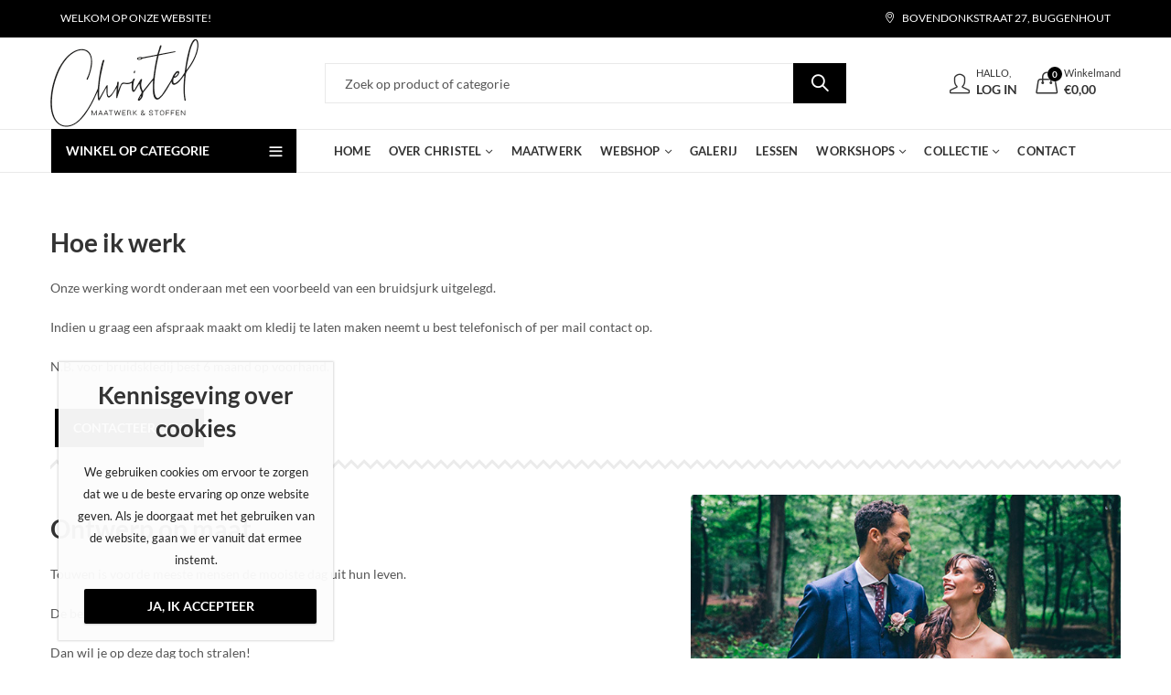

--- FILE ---
content_type: text/html; charset=UTF-8
request_url: https://christel-maatwerk.be/over-ons/hoe-werk-ik/
body_size: 28417
content:
<!DOCTYPE html>
<html lang="nl-BE">
<head>
		<meta charset="UTF-8" /><link rel="preload" as="style" href="https://fonts.googleapis.com/css?family=Lato:100,300,400,700,900,100italic,300italic,400italic,700italic,900italic&#038;display=swap&#038;ver=1767476178" />
<link rel="preload" href="https://christel-maatwerk.be/wordpress/wp-content/cache/fvm/min/1767476178-cssc58a55067bf2e86ba92599a55421acb4c07cbc80d72483ec4c0baa4662fde.css" as="style" media="all" />
<link rel="preload" href="https://christel-maatwerk.be/wordpress/wp-content/cache/fvm/min/1767476178-cssacd9fdae99f773e90e4f271e77e67c2d6eeb4f8c11a1c219449237674807b.css" as="style" media="all" />
<link rel="preload" href="https://christel-maatwerk.be/wordpress/wp-content/cache/fvm/min/1767476178-css408740b923635e84a10e19dadc7e659eae11a4ab05554a0ff230b493ca880.css" as="style" media="all" />
<link rel="preload" href="https://christel-maatwerk.be/wordpress/wp-content/cache/fvm/min/1767476178-css66b11800e4d19bc913fb4ec0430cd19b23c426f4b75ec84b3296e62917f0e.css" as="style" media="all" />
<link rel="preload" href="https://christel-maatwerk.be/wordpress/wp-content/cache/fvm/min/1767476178-csscb4c014a606616b054d2d22cc47ea3df547fc45c2d2f92cc62b9dba432df0.css" as="style" media="all" />
<link rel="preload" href="https://christel-maatwerk.be/wordpress/wp-content/cache/fvm/min/1767476178-css35d4f3fd106eb010ecc8dd25ea6a70b2384a5f4457bcb634835fd5685a393.css" as="style" media="all" />
<link rel="preload" href="https://christel-maatwerk.be/wordpress/wp-content/cache/fvm/min/1767476178-css039da4782d197a3755478a562b5e79452abda3123e67e734f1c3b47d39632.css" as="style" media="all" />
<link rel="preload" href="https://christel-maatwerk.be/wordpress/wp-content/cache/fvm/min/1767476178-css7a646123219629884e5384a7c62d719cfe1927cd78e340bb598b469bd3b8f.css" as="style" media="all" />
<link rel="preload" href="https://christel-maatwerk.be/wordpress/wp-content/cache/fvm/min/1767476178-css14617da6bfe5675f54e73fcae45de4b3362b0cbe5a729eb845f5fab5cc5ae.css" as="style" media="all" />
<link rel="preload" href="https://christel-maatwerk.be/wordpress/wp-content/cache/fvm/min/1767476178-css058dcea448932c8c6b78dfe01601c9c6c1d587073f2dca9b7385c128fee5e.css" as="style" media="all" />
<link rel="preload" href="https://christel-maatwerk.be/wordpress/wp-content/cache/fvm/min/1767476178-css2dad6588b935b4ca0ead2df351d66aa1e73852af5ee8eb6f9b0daaf0587a8.css" as="style" media="all" />
<link rel="preload" href="https://christel-maatwerk.be/wordpress/wp-content/cache/fvm/min/1767476178-cssc06b7f130367137fffc2cba2c4b8c368b96aea005431102597e0b020235e8.css" as="style" media="all" />
<link rel="preload" href="https://christel-maatwerk.be/wordpress/wp-content/cache/fvm/min/1767476178-cssa5c40a7e6a050da504a6dc8390dd7e1e80fdfec0a83c5c1492bf4ec2c8f04.css" as="style" media="all" />
<link rel="preload" href="https://christel-maatwerk.be/wordpress/wp-content/cache/fvm/min/1767476178-cssfda79e835e7f6f8676f9afab47cfce24abbbbdbcfacf03faf541f546e8d58.css" as="style" media="all" />
<link rel="preload" href="https://christel-maatwerk.be/wordpress/wp-content/cache/fvm/min/1767476178-css5bbcfa28297e569bff28583b694c54e3f86bd78e8c96761727e774fdd1a22.css" as="style" media="all" />
<link rel="preload" href="https://christel-maatwerk.be/wordpress/wp-content/cache/fvm/min/1767476178-css5fc6fdf353653d411a029abe9e8ed8429abfb6cd39c1396f633f7962fe8b1.css" as="style" media="all" />
<link rel="preload" href="https://christel-maatwerk.be/wordpress/wp-content/cache/fvm/min/1767476178-css4c5ab541438de58b29279febbe0234b5cb82c02089afbcd15016a22b04222.css" as="style" media="all" />
<link rel="preload" href="https://christel-maatwerk.be/wordpress/wp-content/cache/fvm/min/1767476178-csscb68872fc3e7baa46e8d79035f186c882503f7acdb7224e93f653f9b213c5.css" as="style" media="all" />
<link rel="preload" href="https://christel-maatwerk.be/wordpress/wp-content/cache/fvm/min/1767476178-cssb671f3ab55ed1437587a257a1e19076757cf33386be6fedfd84a6da26c3a1.css" as="style" media="all" />
<link rel="preload" href="https://christel-maatwerk.be/wordpress/wp-content/cache/fvm/min/1767476178-css4ee605be0011d4077d5c686db9e4514d410fbd484abf481410b85132d8d60.css" as="style" media="all" />
<link rel="preload" href="https://christel-maatwerk.be/wordpress/wp-content/cache/fvm/min/1767476178-css6c4ea5694c0768b60c5333ef70ab15e78c1927e90e0eb9d5d982d4c02d273.css" as="style" media="all" />
<link rel="preload" href="https://christel-maatwerk.be/wordpress/wp-content/cache/fvm/min/1767476178-cssfe7ed9a6777b2c95b68473601d4e1d3eae48eca27f7bb456cbbcfbd380fea.css" as="style" media="all" />
<link rel="preload" href="https://christel-maatwerk.be/wordpress/wp-content/cache/fvm/min/1767476178-css880d1e192bf30ef9be13a4f16ca6964a86604c92292b0ac2236dde592cf4d.css" as="style" media="all" />
<link rel="preload" href="https://christel-maatwerk.be/wordpress/wp-content/cache/fvm/min/1767476178-css6c7ed7404fdb98928dd839c2cdb2689a34de8580a08834aa22cd63056c597.css" as="style" media="all" />
<link rel="preload" href="https://christel-maatwerk.be/wordpress/wp-content/cache/fvm/min/1767476178-css9774e3cbb1aac90528ab24c09d8dd3d302243675a41a0272f1bd08a5de16f.css" as="style" media="all" />
<link rel="preload" href="https://christel-maatwerk.be/wordpress/wp-content/cache/fvm/min/1767476178-css2c26e37151e1dc07c83d3c1061770f5cdb10360499d3d4ac5d19d23e600a5.css" as="style" media="all" /><script data-cfasync="false">if(navigator.userAgent.match(/MSIE|Internet Explorer/i)||navigator.userAgent.match(/Trident\/7\..*?rv:11/i)){var href=document.location.href;if(!href.match(/[?&]iebrowser/)){if(href.indexOf("?")==-1){if(href.indexOf("#")==-1){document.location.href=href+"?iebrowser=1"}else{document.location.href=href.replace("#","?iebrowser=1#")}}else{if(href.indexOf("#")==-1){document.location.href=href+"&iebrowser=1"}else{document.location.href=href.replace("#","&iebrowser=1#")}}}}</script>
<script data-cfasync="false">class FVMLoader{constructor(e){this.triggerEvents=e,this.eventOptions={passive:!0},this.userEventListener=this.triggerListener.bind(this),this.delayedScripts={normal:[],async:[],defer:[]},this.allJQueries=[]}_addUserInteractionListener(e){this.triggerEvents.forEach(t=>window.addEventListener(t,e.userEventListener,e.eventOptions))}_removeUserInteractionListener(e){this.triggerEvents.forEach(t=>window.removeEventListener(t,e.userEventListener,e.eventOptions))}triggerListener(){this._removeUserInteractionListener(this),"loading"===document.readyState?document.addEventListener("DOMContentLoaded",this._loadEverythingNow.bind(this)):this._loadEverythingNow()}async _loadEverythingNow(){this._runAllDelayedCSS(),this._delayEventListeners(),this._delayJQueryReady(this),this._handleDocumentWrite(),this._registerAllDelayedScripts(),await this._loadScriptsFromList(this.delayedScripts.normal),await this._loadScriptsFromList(this.delayedScripts.defer),await this._loadScriptsFromList(this.delayedScripts.async),await this._triggerDOMContentLoaded(),await this._triggerWindowLoad(),window.dispatchEvent(new Event("wpr-allScriptsLoaded"))}_registerAllDelayedScripts(){document.querySelectorAll("script[type=fvmdelay]").forEach(e=>{e.hasAttribute("src")?e.hasAttribute("async")&&!1!==e.async?this.delayedScripts.async.push(e):e.hasAttribute("defer")&&!1!==e.defer||"module"===e.getAttribute("data-type")?this.delayedScripts.defer.push(e):this.delayedScripts.normal.push(e):this.delayedScripts.normal.push(e)})}_runAllDelayedCSS(){document.querySelectorAll("link[rel=fvmdelay]").forEach(e=>{e.setAttribute("rel","stylesheet")})}async _transformScript(e){return await this._requestAnimFrame(),new Promise(t=>{const n=document.createElement("script");let r;[...e.attributes].forEach(e=>{let t=e.nodeName;"type"!==t&&("data-type"===t&&(t="type",r=e.nodeValue),n.setAttribute(t,e.nodeValue))}),e.hasAttribute("src")?(n.addEventListener("load",t),n.addEventListener("error",t)):(n.text=e.text,t()),e.parentNode.replaceChild(n,e)})}async _loadScriptsFromList(e){const t=e.shift();return t?(await this._transformScript(t),this._loadScriptsFromList(e)):Promise.resolve()}_delayEventListeners(){let e={};function t(t,n){!function(t){function n(n){return e[t].eventsToRewrite.indexOf(n)>=0?"wpr-"+n:n}e[t]||(e[t]={originalFunctions:{add:t.addEventListener,remove:t.removeEventListener},eventsToRewrite:[]},t.addEventListener=function(){arguments[0]=n(arguments[0]),e[t].originalFunctions.add.apply(t,arguments)},t.removeEventListener=function(){arguments[0]=n(arguments[0]),e[t].originalFunctions.remove.apply(t,arguments)})}(t),e[t].eventsToRewrite.push(n)}function n(e,t){let n=e[t];Object.defineProperty(e,t,{get:()=>n||function(){},set(r){e["wpr"+t]=n=r}})}t(document,"DOMContentLoaded"),t(window,"DOMContentLoaded"),t(window,"load"),t(window,"pageshow"),t(document,"readystatechange"),n(document,"onreadystatechange"),n(window,"onload"),n(window,"onpageshow")}_delayJQueryReady(e){let t=window.jQuery;Object.defineProperty(window,"jQuery",{get:()=>t,set(n){if(n&&n.fn&&!e.allJQueries.includes(n)){n.fn.ready=n.fn.init.prototype.ready=function(t){e.domReadyFired?t.bind(document)(n):document.addEventListener("DOMContentLoaded2",()=>t.bind(document)(n))};const t=n.fn.on;n.fn.on=n.fn.init.prototype.on=function(){if(this[0]===window){function e(e){return e.split(" ").map(e=>"load"===e||0===e.indexOf("load.")?"wpr-jquery-load":e).join(" ")}"string"==typeof arguments[0]||arguments[0]instanceof String?arguments[0]=e(arguments[0]):"object"==typeof arguments[0]&&Object.keys(arguments[0]).forEach(t=>{delete Object.assign(arguments[0],{[e(t)]:arguments[0][t]})[t]})}return t.apply(this,arguments),this},e.allJQueries.push(n)}t=n}})}async _triggerDOMContentLoaded(){this.domReadyFired=!0,await this._requestAnimFrame(),document.dispatchEvent(new Event("DOMContentLoaded2")),await this._requestAnimFrame(),window.dispatchEvent(new Event("DOMContentLoaded2")),await this._requestAnimFrame(),document.dispatchEvent(new Event("wpr-readystatechange")),await this._requestAnimFrame(),document.wpronreadystatechange&&document.wpronreadystatechange()}async _triggerWindowLoad(){await this._requestAnimFrame(),window.dispatchEvent(new Event("wpr-load")),await this._requestAnimFrame(),window.wpronload&&window.wpronload(),await this._requestAnimFrame(),this.allJQueries.forEach(e=>e(window).trigger("wpr-jquery-load")),window.dispatchEvent(new Event("wpr-pageshow")),await this._requestAnimFrame(),window.wpronpageshow&&window.wpronpageshow()}_handleDocumentWrite(){const e=new Map;document.write=document.writeln=function(t){const n=document.currentScript,r=document.createRange(),i=n.parentElement;let a=e.get(n);void 0===a&&(a=n.nextSibling,e.set(n,a));const s=document.createDocumentFragment();r.setStart(s,0),s.appendChild(r.createContextualFragment(t)),i.insertBefore(s,a)}}async _requestAnimFrame(){return new Promise(e=>requestAnimationFrame(e))}static run(){const e=new FVMLoader(["keydown","mousemove","touchmove","touchstart","touchend","wheel"]);e._addUserInteractionListener(e)}}FVMLoader.run();</script><meta name="viewport" content="width=device-width, initial-scale=1, maximum-scale=1" /><title>Hoe werk ik &#8211; Christel</title><meta name='robots' content='max-image-preview:large' /><link rel="alternate" type="application/rss+xml" title="Christel &raquo; feed" href="https://christel-maatwerk.be/feed/" /><link rel="alternate" type="application/rss+xml" title="Christel &raquo; reactiesfeed" href="https://christel-maatwerk.be/comments/feed/" /><meta name="theme-color" content="#000000"><link rel="canonical" href="https://christel-maatwerk.be/over-ons/hoe-werk-ik/" /><meta name="facebook-domain-verification" content="m57w7yzoyw59pe16m1rtwsp2ai5ecf" />
	
	<link rel="profile" href="https://gmpg.org/xfn/11" />	
						<script>document.documentElement.className = document.documentElement.className + ' yes-js js_active js'</script>
				<script>(function(html){html.className = html.className.replace(/\bno-js\b/,'js')})(document.documentElement);</script>





	
			
		<link rel="shortcut icon" sizes="32x32" href=" https://christel-maatwerk.be/wordpress/wp-content/uploads/2020/10/fav-icon.png">

<link rel='stylesheet' id='sbi_styles-css' href='https://christel-maatwerk.be/wordpress/wp-content/cache/fvm/min/1767476178-cssc58a55067bf2e86ba92599a55421acb4c07cbc80d72483ec4c0baa4662fde.css' type='text/css' media='all' />
<link rel='stylesheet' id='wp-block-library-css' href='https://christel-maatwerk.be/wordpress/wp-content/cache/fvm/min/1767476178-cssacd9fdae99f773e90e4f271e77e67c2d6eeb4f8c11a1c219449237674807b.css' type='text/css' media='all' />
<style id='wp-block-library-theme-inline-css' type='text/css' media="all">.wp-block-audio figcaption{color:#555;font-size:13px;text-align:center}.is-dark-theme .wp-block-audio figcaption{color:hsla(0,0%,100%,.65)}.wp-block-audio{margin:0 0 1em}.wp-block-code{border:1px solid #ccc;border-radius:4px;font-family:Menlo,Consolas,monaco,monospace;padding:.8em 1em}.wp-block-embed figcaption{color:#555;font-size:13px;text-align:center}.is-dark-theme .wp-block-embed figcaption{color:hsla(0,0%,100%,.65)}.wp-block-embed{margin:0 0 1em}.blocks-gallery-caption{color:#555;font-size:13px;text-align:center}.is-dark-theme .blocks-gallery-caption{color:hsla(0,0%,100%,.65)}.wp-block-image figcaption{color:#555;font-size:13px;text-align:center}.is-dark-theme .wp-block-image figcaption{color:hsla(0,0%,100%,.65)}.wp-block-image{margin:0 0 1em}.wp-block-pullquote{border-bottom:4px solid;border-top:4px solid;color:currentColor;margin-bottom:1.75em}.wp-block-pullquote cite,.wp-block-pullquote footer,.wp-block-pullquote__citation{color:currentColor;font-size:.8125em;font-style:normal;text-transform:uppercase}.wp-block-quote{border-left:.25em solid;margin:0 0 1.75em;padding-left:1em}.wp-block-quote cite,.wp-block-quote footer{color:currentColor;font-size:.8125em;font-style:normal;position:relative}.wp-block-quote.has-text-align-right{border-left:none;border-right:.25em solid;padding-left:0;padding-right:1em}.wp-block-quote.has-text-align-center{border:none;padding-left:0}.wp-block-quote.is-large,.wp-block-quote.is-style-large,.wp-block-quote.is-style-plain{border:none}.wp-block-search .wp-block-search__label{font-weight:700}.wp-block-search__button{border:1px solid #ccc;padding:.375em .625em}:where(.wp-block-group.has-background){padding:1.25em 2.375em}.wp-block-separator.has-css-opacity{opacity:.4}.wp-block-separator{border:none;border-bottom:2px solid;margin-left:auto;margin-right:auto}.wp-block-separator.has-alpha-channel-opacity{opacity:1}.wp-block-separator:not(.is-style-wide):not(.is-style-dots){width:100px}.wp-block-separator.has-background:not(.is-style-dots){border-bottom:none;height:1px}.wp-block-separator.has-background:not(.is-style-wide):not(.is-style-dots){height:2px}.wp-block-table{margin:0 0 1em}.wp-block-table td,.wp-block-table th{word-break:normal}.wp-block-table figcaption{color:#555;font-size:13px;text-align:center}.is-dark-theme .wp-block-table figcaption{color:hsla(0,0%,100%,.65)}.wp-block-video figcaption{color:#555;font-size:13px;text-align:center}.is-dark-theme .wp-block-video figcaption{color:hsla(0,0%,100%,.65)}.wp-block-video{margin:0 0 1em}.wp-block-template-part.has-background{margin-bottom:0;margin-top:0;padding:1.25em 2.375em}</style>
<link rel='stylesheet' id='wp-components-css' href='https://christel-maatwerk.be/wordpress/wp-content/cache/fvm/min/1767476178-css408740b923635e84a10e19dadc7e659eae11a4ab05554a0ff230b493ca880.css' type='text/css' media='all' />
<link rel='stylesheet' id='wp-block-editor-css' href='https://christel-maatwerk.be/wordpress/wp-content/cache/fvm/min/1767476178-css66b11800e4d19bc913fb4ec0430cd19b23c426f4b75ec84b3296e62917f0e.css' type='text/css' media='all' />
<link rel='stylesheet' id='wp-reusable-blocks-css' href='https://christel-maatwerk.be/wordpress/wp-content/cache/fvm/min/1767476178-csscb4c014a606616b054d2d22cc47ea3df547fc45c2d2f92cc62b9dba432df0.css' type='text/css' media='all' />
<link rel='stylesheet' id='wp-patterns-css' href='https://christel-maatwerk.be/wordpress/wp-content/cache/fvm/min/1767476178-css35d4f3fd106eb010ecc8dd25ea6a70b2384a5f4457bcb634835fd5685a393.css' type='text/css' media='all' />
<link rel='stylesheet' id='wp-editor-css' href='https://christel-maatwerk.be/wordpress/wp-content/cache/fvm/min/1767476178-css039da4782d197a3755478a562b5e79452abda3123e67e734f1c3b47d39632.css' type='text/css' media='all' />
<link rel='stylesheet' id='kona-style-css-css' href='https://christel-maatwerk.be/wordpress/wp-content/cache/fvm/min/1767476178-css7a646123219629884e5384a7c62d719cfe1927cd78e340bb598b469bd3b8f.css' type='text/css' media='all' />
<style id='classic-theme-styles-inline-css' type='text/css' media="all">/*! This file is auto-generated */
.wp-block-button__link{color:#fff;background-color:#32373c;border-radius:9999px;box-shadow:none;text-decoration:none;padding:calc(.667em + 2px) calc(1.333em + 2px);font-size:1.125em}.wp-block-file__button{background:#32373c;color:#fff;text-decoration:none}</style>
<style id='global-styles-inline-css' type='text/css' media="all">body{--wp--preset--color--black:#000000;--wp--preset--color--cyan-bluish-gray:#abb8c3;--wp--preset--color--white:#ffffff;--wp--preset--color--pale-pink:#f78da7;--wp--preset--color--vivid-red:#cf2e2e;--wp--preset--color--luminous-vivid-orange:#ff6900;--wp--preset--color--luminous-vivid-amber:#fcb900;--wp--preset--color--light-green-cyan:#7bdcb5;--wp--preset--color--vivid-green-cyan:#00d084;--wp--preset--color--pale-cyan-blue:#8ed1fc;--wp--preset--color--vivid-cyan-blue:#0693e3;--wp--preset--color--vivid-purple:#9b51e0;--wp--preset--gradient--vivid-cyan-blue-to-vivid-purple:linear-gradient(135deg,rgba(6,147,227,1) 0%,rgb(155,81,224) 100%);--wp--preset--gradient--light-green-cyan-to-vivid-green-cyan:linear-gradient(135deg,rgb(122,220,180) 0%,rgb(0,208,130) 100%);--wp--preset--gradient--luminous-vivid-amber-to-luminous-vivid-orange:linear-gradient(135deg,rgba(252,185,0,1) 0%,rgba(255,105,0,1) 100%);--wp--preset--gradient--luminous-vivid-orange-to-vivid-red:linear-gradient(135deg,rgba(255,105,0,1) 0%,rgb(207,46,46) 100%);--wp--preset--gradient--very-light-gray-to-cyan-bluish-gray:linear-gradient(135deg,rgb(238,238,238) 0%,rgb(169,184,195) 100%);--wp--preset--gradient--cool-to-warm-spectrum:linear-gradient(135deg,rgb(74,234,220) 0%,rgb(151,120,209) 20%,rgb(207,42,186) 40%,rgb(238,44,130) 60%,rgb(251,105,98) 80%,rgb(254,248,76) 100%);--wp--preset--gradient--blush-light-purple:linear-gradient(135deg,rgb(255,206,236) 0%,rgb(152,150,240) 100%);--wp--preset--gradient--blush-bordeaux:linear-gradient(135deg,rgb(254,205,165) 0%,rgb(254,45,45) 50%,rgb(107,0,62) 100%);--wp--preset--gradient--luminous-dusk:linear-gradient(135deg,rgb(255,203,112) 0%,rgb(199,81,192) 50%,rgb(65,88,208) 100%);--wp--preset--gradient--pale-ocean:linear-gradient(135deg,rgb(255,245,203) 0%,rgb(182,227,212) 50%,rgb(51,167,181) 100%);--wp--preset--gradient--electric-grass:linear-gradient(135deg,rgb(202,248,128) 0%,rgb(113,206,126) 100%);--wp--preset--gradient--midnight:linear-gradient(135deg,rgb(2,3,129) 0%,rgb(40,116,252) 100%);--wp--preset--font-size--small:13px;--wp--preset--font-size--medium:20px;--wp--preset--font-size--large:36px;--wp--preset--font-size--x-large:42px;--wp--preset--spacing--20:0.44rem;--wp--preset--spacing--30:0.67rem;--wp--preset--spacing--40:1rem;--wp--preset--spacing--50:1.5rem;--wp--preset--spacing--60:2.25rem;--wp--preset--spacing--70:3.38rem;--wp--preset--spacing--80:5.06rem;--wp--preset--shadow--natural:6px 6px 9px rgba(0, 0, 0, 0.2);--wp--preset--shadow--deep:12px 12px 50px rgba(0, 0, 0, 0.4);--wp--preset--shadow--sharp:6px 6px 0px rgba(0, 0, 0, 0.2);--wp--preset--shadow--outlined:6px 6px 0px -3px rgba(255, 255, 255, 1), 6px 6px rgba(0, 0, 0, 1);--wp--preset--shadow--crisp:6px 6px 0px rgba(0, 0, 0, 1)}:where(.is-layout-flex){gap:.5em}:where(.is-layout-grid){gap:.5em}body .is-layout-flow>.alignleft{float:left;margin-inline-start:0;margin-inline-end:2em}body .is-layout-flow>.alignright{float:right;margin-inline-start:2em;margin-inline-end:0}body .is-layout-flow>.aligncenter{margin-left:auto!important;margin-right:auto!important}body .is-layout-constrained>.alignleft{float:left;margin-inline-start:0;margin-inline-end:2em}body .is-layout-constrained>.alignright{float:right;margin-inline-start:2em;margin-inline-end:0}body .is-layout-constrained>.aligncenter{margin-left:auto!important;margin-right:auto!important}body .is-layout-constrained>:where(:not(.alignleft):not(.alignright):not(.alignfull)){max-width:var(--wp--style--global--content-size);margin-left:auto!important;margin-right:auto!important}body .is-layout-constrained>.alignwide{max-width:var(--wp--style--global--wide-size)}body .is-layout-flex{display:flex}body .is-layout-flex{flex-wrap:wrap;align-items:center}body .is-layout-flex>*{margin:0}body .is-layout-grid{display:grid}body .is-layout-grid>*{margin:0}:where(.wp-block-columns.is-layout-flex){gap:2em}:where(.wp-block-columns.is-layout-grid){gap:2em}:where(.wp-block-post-template.is-layout-flex){gap:1.25em}:where(.wp-block-post-template.is-layout-grid){gap:1.25em}.has-black-color{color:var(--wp--preset--color--black)!important}.has-cyan-bluish-gray-color{color:var(--wp--preset--color--cyan-bluish-gray)!important}.has-white-color{color:var(--wp--preset--color--white)!important}.has-pale-pink-color{color:var(--wp--preset--color--pale-pink)!important}.has-vivid-red-color{color:var(--wp--preset--color--vivid-red)!important}.has-luminous-vivid-orange-color{color:var(--wp--preset--color--luminous-vivid-orange)!important}.has-luminous-vivid-amber-color{color:var(--wp--preset--color--luminous-vivid-amber)!important}.has-light-green-cyan-color{color:var(--wp--preset--color--light-green-cyan)!important}.has-vivid-green-cyan-color{color:var(--wp--preset--color--vivid-green-cyan)!important}.has-pale-cyan-blue-color{color:var(--wp--preset--color--pale-cyan-blue)!important}.has-vivid-cyan-blue-color{color:var(--wp--preset--color--vivid-cyan-blue)!important}.has-vivid-purple-color{color:var(--wp--preset--color--vivid-purple)!important}.has-black-background-color{background-color:var(--wp--preset--color--black)!important}.has-cyan-bluish-gray-background-color{background-color:var(--wp--preset--color--cyan-bluish-gray)!important}.has-white-background-color{background-color:var(--wp--preset--color--white)!important}.has-pale-pink-background-color{background-color:var(--wp--preset--color--pale-pink)!important}.has-vivid-red-background-color{background-color:var(--wp--preset--color--vivid-red)!important}.has-luminous-vivid-orange-background-color{background-color:var(--wp--preset--color--luminous-vivid-orange)!important}.has-luminous-vivid-amber-background-color{background-color:var(--wp--preset--color--luminous-vivid-amber)!important}.has-light-green-cyan-background-color{background-color:var(--wp--preset--color--light-green-cyan)!important}.has-vivid-green-cyan-background-color{background-color:var(--wp--preset--color--vivid-green-cyan)!important}.has-pale-cyan-blue-background-color{background-color:var(--wp--preset--color--pale-cyan-blue)!important}.has-vivid-cyan-blue-background-color{background-color:var(--wp--preset--color--vivid-cyan-blue)!important}.has-vivid-purple-background-color{background-color:var(--wp--preset--color--vivid-purple)!important}.has-black-border-color{border-color:var(--wp--preset--color--black)!important}.has-cyan-bluish-gray-border-color{border-color:var(--wp--preset--color--cyan-bluish-gray)!important}.has-white-border-color{border-color:var(--wp--preset--color--white)!important}.has-pale-pink-border-color{border-color:var(--wp--preset--color--pale-pink)!important}.has-vivid-red-border-color{border-color:var(--wp--preset--color--vivid-red)!important}.has-luminous-vivid-orange-border-color{border-color:var(--wp--preset--color--luminous-vivid-orange)!important}.has-luminous-vivid-amber-border-color{border-color:var(--wp--preset--color--luminous-vivid-amber)!important}.has-light-green-cyan-border-color{border-color:var(--wp--preset--color--light-green-cyan)!important}.has-vivid-green-cyan-border-color{border-color:var(--wp--preset--color--vivid-green-cyan)!important}.has-pale-cyan-blue-border-color{border-color:var(--wp--preset--color--pale-cyan-blue)!important}.has-vivid-cyan-blue-border-color{border-color:var(--wp--preset--color--vivid-cyan-blue)!important}.has-vivid-purple-border-color{border-color:var(--wp--preset--color--vivid-purple)!important}.has-vivid-cyan-blue-to-vivid-purple-gradient-background{background:var(--wp--preset--gradient--vivid-cyan-blue-to-vivid-purple)!important}.has-light-green-cyan-to-vivid-green-cyan-gradient-background{background:var(--wp--preset--gradient--light-green-cyan-to-vivid-green-cyan)!important}.has-luminous-vivid-amber-to-luminous-vivid-orange-gradient-background{background:var(--wp--preset--gradient--luminous-vivid-amber-to-luminous-vivid-orange)!important}.has-luminous-vivid-orange-to-vivid-red-gradient-background{background:var(--wp--preset--gradient--luminous-vivid-orange-to-vivid-red)!important}.has-very-light-gray-to-cyan-bluish-gray-gradient-background{background:var(--wp--preset--gradient--very-light-gray-to-cyan-bluish-gray)!important}.has-cool-to-warm-spectrum-gradient-background{background:var(--wp--preset--gradient--cool-to-warm-spectrum)!important}.has-blush-light-purple-gradient-background{background:var(--wp--preset--gradient--blush-light-purple)!important}.has-blush-bordeaux-gradient-background{background:var(--wp--preset--gradient--blush-bordeaux)!important}.has-luminous-dusk-gradient-background{background:var(--wp--preset--gradient--luminous-dusk)!important}.has-pale-ocean-gradient-background{background:var(--wp--preset--gradient--pale-ocean)!important}.has-electric-grass-gradient-background{background:var(--wp--preset--gradient--electric-grass)!important}.has-midnight-gradient-background{background:var(--wp--preset--gradient--midnight)!important}.has-small-font-size{font-size:var(--wp--preset--font-size--small)!important}.has-medium-font-size{font-size:var(--wp--preset--font-size--medium)!important}.has-large-font-size{font-size:var(--wp--preset--font-size--large)!important}.has-x-large-font-size{font-size:var(--wp--preset--font-size--x-large)!important}.wp-block-navigation a:where(:not(.wp-element-button)){color:inherit}:where(.wp-block-post-template.is-layout-flex){gap:1.25em}:where(.wp-block-post-template.is-layout-grid){gap:1.25em}:where(.wp-block-columns.is-layout-flex){gap:2em}:where(.wp-block-columns.is-layout-grid){gap:2em}.wp-block-pullquote{font-size:1.5em;line-height:1.6}</style>
<link rel='stylesheet' id='contact-form-7-css' href='https://christel-maatwerk.be/wordpress/wp-content/cache/fvm/min/1767476178-css14617da6bfe5675f54e73fcae45de4b3362b0cbe5a729eb845f5fab5cc5ae.css' type='text/css' media='all' />
<link rel='stylesheet' id='redux-extendify-styles-css' href='https://christel-maatwerk.be/wordpress/wp-content/cache/fvm/min/1767476178-css058dcea448932c8c6b78dfe01601c9c6c1d587073f2dca9b7385c128fee5e.css' type='text/css' media='all' />
<style id='woocommerce-inline-inline-css' type='text/css' media="all">.woocommerce form .form-row .required{visibility:visible}</style>
<link rel='stylesheet' id='jquery-colorbox-css' href='https://christel-maatwerk.be/wordpress/wp-content/cache/fvm/min/1767476178-css2dad6588b935b4ca0ead2df351d66aa1e73852af5ee8eb6f9b0daaf0587a8.css' type='text/css' media='all' />
<link rel='stylesheet' id='cookie-notice-front-css' href='https://christel-maatwerk.be/wordpress/wp-content/cache/fvm/min/1767476178-cssc06b7f130367137fffc2cba2c4b8c368b96aea005431102597e0b020235e8.css' type='text/css' media='all' />
<link rel='stylesheet' id='newsletter-css' href='https://christel-maatwerk.be/wordpress/wp-content/cache/fvm/min/1767476178-cssa5c40a7e6a050da504a6dc8390dd7e1e80fdfec0a83c5c1492bf4ec2c8f04.css' type='text/css' media='all' />
<link rel='stylesheet' id='js_composer_front-css' href='https://christel-maatwerk.be/wordpress/wp-content/cache/fvm/min/1767476178-cssfda79e835e7f6f8676f9afab47cfce24abbbbdbcfacf03faf541f546e8d58.css' type='text/css' media='all' />
<noscript><link rel="stylesheet" href="https://fonts.googleapis.com/css?family=Lato:100,300,400,700,900,100italic,300italic,400italic,700italic,900italic&#038;display=swap&#038;ver=1767476178" /></noscript><link rel='stylesheet' id='kapee-style-css' href='https://christel-maatwerk.be/wordpress/wp-content/cache/fvm/min/1767476178-css5bbcfa28297e569bff28583b694c54e3f86bd78e8c96761727e774fdd1a22.css' type='text/css' media='all' />
<link rel='stylesheet' id='kapee-default-fonts-css' href='https://christel-maatwerk.be/wordpress/wp-content/cache/fvm/min/1767476178-css5fc6fdf353653d411a029abe9e8ed8429abfb6cd39c1396f633f7962fe8b1.css' type='text/css' media='all' />
<link rel='stylesheet' id='bootstrap-css' href='https://christel-maatwerk.be/wordpress/wp-content/cache/fvm/min/1767476178-css4c5ab541438de58b29279febbe0234b5cb82c02089afbcd15016a22b04222.css' type='text/css' media='all' />
<link rel='stylesheet' id='kapee-woocommerce-css' href='https://christel-maatwerk.be/wordpress/wp-content/cache/fvm/min/1767476178-csscb68872fc3e7baa46e8d79035f186c882503f7acdb7224e93f653f9b213c5.css' type='text/css' media='all' />
<link rel='stylesheet' id='font-awesome-css' href='https://christel-maatwerk.be/wordpress/wp-content/cache/fvm/min/1767476178-cssb671f3ab55ed1437587a257a1e19076757cf33386be6fedfd84a6da26c3a1.css' type='text/css' media='all' />
<link rel='stylesheet' id='pls-fonts-css' href='https://christel-maatwerk.be/wordpress/wp-content/cache/fvm/min/1767476178-css4ee605be0011d4077d5c686db9e4514d410fbd484abf481410b85132d8d60.css' type='text/css' media='all' />
<link rel='stylesheet' id='owl-carousel-css' href='https://christel-maatwerk.be/wordpress/wp-content/cache/fvm/min/1767476178-css6c4ea5694c0768b60c5333ef70ab15e78c1927e90e0eb9d5d982d4c02d273.css' type='text/css' media='all' />
<link rel='stylesheet' id='animate-css' href='https://christel-maatwerk.be/wordpress/wp-content/cache/fvm/min/1767476178-cssfe7ed9a6777b2c95b68473601d4e1d3eae48eca27f7bb456cbbcfbd380fea.css' type='text/css' media='all' />
<link rel='stylesheet' id='magnific-popup-css' href='https://christel-maatwerk.be/wordpress/wp-content/cache/fvm/min/1767476178-css880d1e192bf30ef9be13a4f16ca6964a86604c92292b0ac2236dde592cf4d.css' type='text/css' media='all' />
<link rel='stylesheet' id='kapee-basic-css' href='https://christel-maatwerk.be/wordpress/wp-content/cache/fvm/min/1767476178-css6c7ed7404fdb98928dd839c2cdb2689a34de8580a08834aa22cd63056c597.css' type='text/css' media='all' />
<style id='kapee-basic-inline-css' type='text/css' media="all">:root{--site-primary-font:Lato,Arial,Helvetica,sans-serif;--site-font-size:14px;--site-line-height:1.9;--primary-color:#000000;--primary-inverse-color:#FFFFFF;--site-text-color:#555555;--site-hover-background-color:#F5FAFF;--site-body-background:#ffffff;--site-link-color:#333333;--site-link-hover-color:#888888;--site-border-top:1px solid #e9e9e9;--site-border-right:1px solid #e9e9e9;--site-border-bottom:1px solid #e9e9e9;--site-border-left:1px solid #e9e9e9;--site-border-color:#e9e9e9;--site-border-radius:0;--site-input-background:#ffffff;--site-input-color:#555555}text,select,textarea,number,div.nsl-container .nsl-button-default div.nsl-button-label-container{font-family:Lato,sans-serif}::-webkit-input-placeholder{font-family:Lato,sans-serif}:-moz-placeholder{font-family:Lato,sans-serif}::-moz-placeholder{font-family:Lato,sans-serif}:-ms-input-placeholder{font-family:Lato,sans-serif}.wrapper-boxed .site-wrapper,.site-wrapper .container,.wrapper-boxed .header-sticky{max-width:1200px}.kapee-site-preloader{background-color:#2370f4;background-image:url()}.header-logo .logo,.header-logo .logo-light{max-width:162px}.header-logo .sticky-logo{max-width:162px}.header-logo .mobile-logo{max-width:162px}@media (max-width:991px){.header-logo .logo,.header-logo .logo-light,.header-logo .mobile-logo{max-width:162px}}body{color:#555}select option,.kapee-ajax-search .search-field,.kapee-ajax-search .product_cat,.search-results-wrapper .search-price del,.close-sidebar:before,.products .product-cats a,.products:not(.product-style-2) .whishlist-button a:before,.products.list-view .whishlist-buttona:before,.products .woocommerce-loop-category__title .product-count,.woocommerce div.product .kapee-breadcrumb,.woocommerce div.product .kapee-breadcrumb a,.product_meta>span span,.product_meta>span a,.multi-step-checkout .panel-heading,.kapee-tabs.tabs-classic .nav-tabs .nav-link,.kapee-tour.tour-classic .nav-tabs .nav-link,.kapee-accordion[class*="accordion-icon-"] .card-title a:after,.woocommerce table.wishlist_table tr td.product-remove a:before,.slick-slider button.slick-arrow,.owl-carousel .owl-nav button[class*="owl-"],.owl-nav-arrow .owl-carousel .owl-nav button[class*="owl-"],.owl-nav-arrow .owl-carousel .owl-nav button[class*="owl-"]:hover,.kapee-mobile-menu ul.mobile-main-menu li.menu-item-has-children>.menu-toggle{color:#555}a,label,thead th,.kapee-dropdown ul.sub-dropdown li a,div[class*="wpml-ls-legacy-dropdown"] .wpml-ls-sub-menu a,div[class*="wcml-dropdown"] .wcml-cs-submenu li a,.woocommerce-currency-switcher-form .dd-options a.dd-option,.header-topbar ul li li a,.header-topbar ul li li a:not([href]):not([tabindex]),.header-myaccount .myaccount-items li a,.search-results-wrapper .search-price,.search-results-wrapper .search-price ins,.trending-search-results,.kapee-ajax-search .trending-search-results ul li a,.trending-search-results .recent-search-title,.trending-search-results .trending-title,.entry-date,.format-link .entry-content a,.woocommerce .widget_price_filter .price_label span,.woocommerce-or-login-with,.products-header .product-show span,.fancy-rating-summery .rating-avg,.rating-histogram .rating-star,div.product p.price,div.product span.price,.product-buttons a:before,.whishlist-button a:before,.product-buttons a.compare:before,.woocommerce div.summary a.compare,.woocommerce div.summary .countdown-box .product-countdown>span span,.woocommerce div.summary .price-summary span,.woocommerce div.summary .product-offers-list .product-offer-item,.woocommerce div.summary .product_meta>span,.product_meta>span a:hover,.quantity input[type="button"],.woocommerce div.summary>.product-share .share-label,.woocommerce div.summary .items-total-price-button .item-price,.woocommerce div.summary .items-total-price-button .items-price,.woocommerce div.summary .items-total-price-button .total-price,.kapee-deliver-return,.kapee-ask-questions,.kapee-delivery-label,.product-visitor-count,.kapee-product-trust-badge legend,.woocommerce-tabs .woocommerce-Tabs-panel--seller ul li span:not(.details),.single-product-page>.kapee-bought-together-products .items-total-price-button .item-price,.single-product-page>.kapee-bought-together-products .items-total-price-button .items-price,.single-product-page>.kapee-bought-together-products .items-total-price-button .total-price,.single-product-page>.woocommerce-tabs .items-total-price-button .item-price,.single-product-page>.woocommerce-tabs .items-total-price-button .items-price,.single-product-page>.woocommerce-tabs .items-total-price-button .total-price,.woocommerce-cart .cart-totals .cart_totals tr th,.wcppec-checkout-buttons__separator,.multi-step-checkout .user-info span:last-child,.tabs-layout.tabs-normal .nav-tabs .nav-item.show .nav-link,.tabs-layout.tabs-normal .nav-tabs .nav-link.active,.kapee-tabs.tabs-classic .nav-tabs .nav-link.active,.kapee-tour.tour-classic .nav-tabs .nav-link.active,.kapee-accordion.accordion-outline .card-header a,.kapee-accordion.accordion-outline .card-header a:after,.kapee-accordion.accordion-pills .card-header a,.wishlist_table .product-price,.mfp-close-btn-in .mfp-close,.woocommerce ul.cart_list li span.amount,.woocommerce ul.product_list_widget li span.amount,.gallery-caption,.kapee-mobile-menu ul.mobile-main-menu li>a{color:#333}a:hover,.header-topbar .header-col ul li li:hover a,.header-myaccount .myaccount-items li:hover a,.header-myaccount .myaccount-items li i,.kapee-ajax-search .trending-search-results ul li:hover a,.kapee-mobile-menu ul.mobile-main-menu li>a:hover,.kapee-mobile-menu ul.mobile-main-menu li.active>a,.mobile-topbar-wrapper span a:hover,.kapee-chekout-steps li.current>*,.products .product-cats a:hover,.woocommerce div.summary a.compare:hover,.product_meta>span a:hover,.format-link .entry-content a:hover{color:#888}.ajax-search-style-3 .search-submit,.ajax-search-style-4 .search-submit,.kapee-pagination .next,.kapee-pagination .prev,.woocommerce-pagination .next,.woocommerce-pagination .prev,.fancy-square-date .entry-date .date-day,.entry-category a,.entry-post .post-highlight,.read-more-btn,.read-more-btn .more-link,.read-more-button-fill .read-more-btn .more-link,.post-navigation a:hover .nav-title,.nav-archive:hover a,.format-link .entry-link:before,.format-quote .entry-quote:before,.format-quote .entry-quote:after,blockquote cite,blockquote cite a,.comment-reply-link,.widget .maxlist-more a,.widget_calendar tbody td a,.widget_calendar tfoot td a,.portfolio-post-loop .categories,.portfolio-post-loop .categories a,.woocommerce form .woocommerce-rememberme-lost_password label,.woocommerce form .woocommerce-rememberme-lost_password a,.woocommerce-new-signup .button,.products-header .products-view a.active,.products .product-wrapper:hover .product-title a,.products:not(.product-style-2) .whishlist-button .yith-wcwl-wishlistaddedbrowse a:before,.products:not(.product-style-2) .whishlist-button .yith-wcwl-wishlistexistsbrowse a:before,.products.list-view .whishlist-button .yith-wcwl-wishlistaddedbrowse a:before,.products.list-view .whishlist-button .yith-wcwl-wishlistexistsbrowse a:before,.woocommerce div.product .kapee-breadcrumb a:hover,.woocommerce div.summary .countdown-box .product-countdown>span,.woocommerce div.product div.summary .sold-by a,.woocommerce-tabs .woocommerce-Tabs-panel--seller ul li.seller-name span.details a,.products .product-category.category-style-1:hover .woocommerce-loop-category__title,.woocommerce div.summary .product-term-text,.tab-content-wrap .accordion-title.open,.tab-content-wrap .accordion-title.open:after,table.shop_table td .amount,.woocommerce-cart .cart-totals .shipping-calculator-button,.woocommerce-MyAccount-navigation li a::before,.woocommerce-account .addresses .title .edit,.woocommerce-Pagination a.button,.woocommerce table.my_account_orders .woocommerce-orders-table__cell-order-number a,.woocommerce-checkout .woocommerce-info .showcoupon,.multi-step-checkout .panel.completed .panel-title:after,.multi-step-checkout .panel-title .step-numner,.multi-step-checkout .logged-in-user-info .user-logout,.multi-step-checkout .panel-heading .edit-action,.kapee-testimonials.image-middle-center .testimonial-description:before,.kapee-testimonials.image-middle-center .testimonial-description:after,.products-and-categories-box .section-title h3,.categories-sub-categories-box .sub-categories-content .show-all-cate a,.categories-sub-categories-vertical .show-all-cate a,.kapee-hot-deal-products.after-product-price .products .product-countdown>span,.kapee-hot-deal-products.after-product-price .products .product-countdown>span>span,.kapee-tabs.tabs-outline .nav-tabs .nav-link.active,.kapee-tour.tour-outline .nav-tabs .nav-link.active,.kapee-accordion.accordion-outline .card-header a:not(.collapsed),.kapee-accordion.accordion-outline .card-header a:not(.collapsed):after,.kapee-button .btn-style-outline.btn-color-primary,.kapee-button .btn-style-link.btn-color-primary,.mobile-nav-tabs li.active{color:#000}input[type="checkbox"]::before,.minicart-header .minicart-title,.minicart-header .close-sidebar:before,.header-cart-count,.header-wishlist-count,.header-compare-count,.page-numbers.current,.page-links>span.current .page-number,.entry-date .date-year,.fancy-box2-date .entry-date,.post-share .meta-share-links .kapee-social a,.read-more-button .read-more-btn .more-link,.read-more-button-fill .read-more-btn .more-link:hover,.format-link .entry-link a,.format-quote .entry-quote,.format-quote .entry-quote .quote-author a,.widget .tagcloud a:hover,.widget .tagcloud a:focus,.widget.widget_tag_cloud a:hover,.widget.widget_tag_cloud a:focus,.widget_calendar .wp-calendar-table caption,.wp_widget_tag_cloud a:hover,.wp_widget_tag_cloud a:focus,.kapee-back-to-top,.kapee-posts-lists .post-categories a,.kapee-recent-posts .post-categories a,.widget.widget_layered_nav li.chosen a:after,.widget.widget_rating_filter li.chosen a:after,.filter-categories a.active,.portfolio-post-loop .action-icon a:before,.portfolio-style-3 .portfolio-post-loop .entry-content-wrapper .categories,.portfolio-style-3 .portfolio-post-loop .entry-content-wrapper a,.portfolio-style-4 .portfolio-post-loop .entry-content-wrapper .categories,.portfolio-style-4 .portfolio-post-loop .entry-content-wrapper a,.portfolio-style-5 .portfolio-post-loop .entry-content-wrapper .categories,.portfolio-style-5 .portfolio-post-loop .entry-content-wrapper a,.portfolio-style-6 .portfolio-post-loop .entry-content-wrapper .categories,.portfolio-style-6 .portfolio-post-loop .entry-content-wrapper a,.portfolio-style-7 .portfolio-post-loop .entry-content-wrapper .categories,.portfolio-style-7 .portfolio-post-loop .entry-content-wrapper a,.customer-login-left,.customer-signup-left,.customer-login-left h2,.customer-signup-left h2,.products.product-style-1.grid-view .product-buttons .whishlist-button a,.products.product-style-1.grid-view .product-buttons .compare-button a,.products.product-style-1.grid-view .product-buttons .quickview-button a,.products:not(.product-style-2).grid-view .product-buttons .cart-button a,.products.list-view .product-buttons .cart-button a,.products .product .product-countdown>span,.products .product .product-countdown>span>span,.kapee-hot-deal-products .kapee-deal-date,.products.product-style-1.grid-view .product-buttons a:before,.products:not(.product-style-1):not(.product-style-2) .cart-button a:before,.woocommerce-product-gallery .single-product-images-btns a:hover,.woocommerce div.product div.images .woocommerce-product-gallery__trigger:hover,.woocommerce-account .user-info .display-name,.multi-step-checkout .panel.active .panel-heading,.multi-step-checkout .checkout-next-step a,.kapee-team.image-top-with-box .color-scheme-inherit .member-info,.kapee-team.image-top-with-box-2 .color-scheme-inherit .member-info,.kapee-team.image-top-with-box .color-scheme-inherit .member-info h3,.kapee-team.image-top-with-box-2 .color-scheme-inherit .member-info h3,.kapee-team .color-scheme-inherit .member-social a,.kapee-team.image-middle-swap-box .color-scheme-inherit .flip-front,.kapee-team.image-middle-swap-box .color-scheme-inherit .flip-front h3,.kapee-team.image-middle-swap-box .color-scheme-inherit .member-info,.kapee-team.image-middle-swap-box .color-scheme-inherit .member-info h3,.kapee-team.image-bottom-overlay .color-scheme-inherit .member-info.kapee-team.image-bottom-overlay .color-scheme-inherit .member-info h3,.kapee-tabs.tabs-pills .nav-tabs .nav-link.active,.kapee-tour.tour-pills .nav-tabs .nav-link.active,.kapee-accordion.accordion-pills .card-header a:not(.collapsed),.kapee-accordion.accordion-pills .card-header a:not(.collapsed):after,.kapee-social.icons-theme-colour a:hover i,.owl-carousel .owl-nav button[class*="owl-"]:hover,.kapee-button .btn-style-outline.btn-color-primary:hover,.mobile-menu-header a,.mobile-menu-header a:before,#yith-wcwl-popup-message,.mobile-menu-header a:hover{color:#FFF}.woocommerce-new-signup .button,.kapee-video-player .video-play-btn,.mobile-nav-tabs li.active{background-color:#FFF}input[type="radio"]::before,input[type="checkbox"]::before,.header-cart-count,.header-wishlist-count,.header-compare-count,.minicart-header,.page-numbers.current,.page-links>span.current .page-number,.entry-date .date-year,.fancy-box2-date .entry-date,.entry-meta .meta-share-links,.read-more-button .read-more-btn .more-link,.read-more-button-fill .read-more-btn .more-link:hover,.format-link .entry-link,.format-quote .entry-quote,.related.posts>h3:after,.related.portfolios>h3:after,.comment-respond>h3:after,.comments-area>h3:after,.portfolio-entry-summary h3:after,.widget-title-bordered-short .widget-title::before,.widget-title-bordered-full .widget-title::before,.widget .tagcloud a:hover,.widget .tagcloud a:focus,.widget.widget_tag_cloud a:hover,.widget.widget_tag_cloud a:focus,.wp_widget_tag_cloud a:hover,.wp_widget_tag_cloud a:focus,.widget_calendar .wp-calendar-table caption,.kapee-back-to-top,.kapee-posts-lists .post-categories a,.kapee-recent-posts .post-categories a,.woocommerce .widget_price_filter .ui-slider .ui-slider-range,.woocommerce .widget_price_filter .ui-slider .ui-slider-handle,.widget.widget_layered_nav li.chosen a:before,.widget.widget_rating_filter li.chosen a:before,.filter-categories a.active,.customer-login-left,.customer-signup-left,.products.product-style-1.grid-view .product-buttons .whishlist-button a,.products.product-style-1.grid-view .product-buttons .compare-button a,.products.product-style-1.grid-view .product-buttons .quickview-button a,.products:not(.product-style-2).grid-view .product-buttons .cart-button a,.products.list-view .product-buttons .cart-button a,.products .product .product-countdown>span,.woocommerce div.product div.images .woocommerce-product-gallery__trigger:hover,.woocommerce-product-gallery .single-product-images-btns a:hover,.tabs-layout .tabs li:after,section.related>h2::after,section.upsells>h2::after,div.cross-sells>h2::after,section.recently-viewed>h2::after,.woocommerce-account .kapee-user-profile,.multi-step-checkout .panel.active .panel-heading,.kapee-countdown.countdown-box .product-countdown>span,.kapee-hot-deal-products .kapee-deal-date,.kapee-hot-deal-products .progress-bar,.tabs-layout.tabs-line .nav-tabs .nav-link::after,.kapee-team.image-top-with-box-2 .member-info,.kapee-team.image-middle-swap-box .member-info,.kapee-team.image-top-with-box .member-info,.kapee-team.image-middle-swap-box .flip-front,.kapee-team.image-bottom-overlay .member-info,.kapee-team.image-bottom-overlay .member-info::before,.kapee-team.image-bottom-overlay .member-info::after,.kapee-video-player .video-wrapper:hover .video-play-btn,.kapee-tabs.tabs-line .nav-tabs .nav-link::after,.kapee-tabs.tabs-pills .nav-tabs .nav-link.active,.kapee-tour.tour-line .nav-tabs .nav-link::after,.kapee-tour.tour-pills .nav-tabs .nav-link.active,.kapee-accordion.accordion-pills .card-header a:not(.collapsed),.kapee-social.icons-theme-colour a:hover i,.owl-carousel .owl-nav button[class*="owl-"]:hover,.owl-carousel .owl-dots .owl-dot.active span,.kapee-button .btn-style-flat.btn-color-primary,.kapee-button .btn-style-outline.btn-color-primary:hover,#yith-wcwl-popup-message,.mobile-menu-header,.slick-slider .slick-dots li.slick-active button{background-color:#000}.kapee-dropdown ul.sub-dropdown,div[class*="wpml-ls-legacy-dropdown"] .wpml-ls-sub-menu,div[class*="wcml-dropdown"] .wcml-cs-submenu,.woocommerce-currency-switcher-form .dd-options,.header-mini-search .kapee-mini-ajax-search,.entry-content-wrapper,.myaccount-items,.search-results-wrapper .autocomplete-suggestions,.trending-search-results,.kapee-promo-bar,.kapee-search-popup .kapee-search-popup-wrap,.kapee-login-signup .social-log span,.entry-content-wrapper,.entry-date,.entry-post .post-highlight span:before,.woocommerce .widget_price_filter .ui-slider .ui-slider-handle::after,.widget.widget_layered_nav li a:before,.widget.widget_rating_filter li a:before,.widget.kapee_widget_product_sorting li.chosen a:after,.widget.kapee_widget_price_filter_list li.chosen a:after,.widget.kapee_widget_product_sorting li.chosen a:after,.widget.kapee_widget_price_filter_list li.chosen a:after,.kapee-login-signup,.kapee-signin-up-popup,.kapee-minicart-slide,.fancy-rating-summery,.product-style-2.grid-view .product-buttons a,.products.product-style-4.grid-view div.product:hover .product-info,.products.product-style-4.grid-view div.product:hover .product-variations,.products.product-style-5.grid-view .product-buttons-variations,.products:not(.product-style-5):not(.list-view) .product-variations,.kapee-quick-view,.woocommerce div.product div.images .woocommerce-product-gallery__trigger,.woocommerce-product-gallery .single-product-images-btns a,.product-navigation-share .kapee-social,.product-navigation .product-info-wrap,.woocommerce div.summary .countdown-box .product-countdown>span,.woocommerce div.summary .price-summary,.woocommerce div.summary .product-term-detail,.kapee-sticky-add-to-cart,.kapee-product-sizechart,.kapee-ajax-blok-content,.kapee-ask-questions-popup,.kapee-bought-together-products .kapee-out-of-stock,.multi-step-checkout .panel-title.active .step-numner,.tabs-layout.tabs-normal .nav-tabs .nav-item.show .nav-link,.tabs-layout.tabs-normal .nav-tabs .nav-link.active,.kapee-tabs.tabs-classic .nav-tabs .nav-link.active,.kapee-tabs.tabs-classic .nav-tabs+.tab-content,.kapee-tour.tour-classic .nav-tabs .nav-link.active,.kapee-tour.tour-classic .nav-tabs+.tab-content .tab-pane,.slick-slider button.slick-arrow,.owl-carousel .owl-nav button[class*="owl-"],.kapee-canvas-sidebar,.kapee-mobile-menu,.kapee-mobile-navbar{background-color:#fff}select option{background-color:#fff}.header-topbar ul li li:hover a,.search-results-wrapper .autocomplete-selected,.trending-search-results ul li:hover a,.header-myaccount .myaccount-items li:hover a,.kapee-navigation ul.sub-menu>li:hover>a,.kapee-minicart-slide .mini_cart_item:hover,.woocommerce-MyAccount-navigation li.is-active a,.woocommerce-MyAccount-navigation li:hover a{background-color:#F5FAFF}.woocommerce .widget_price_filter .price_slider_wrapper .ui-widget-content,.owl-carousel .owl-dots .owl-dot span{background-color:#e9e9e9}.portfolio-post-loop .post-thumbnail:after{background-color:rgba(0,0,0,.4)}.portfolio-style-4 .portfolio-post-loop .post-thumbnail:after,.portfolio-style-5 .portfolio-post-loop .post-thumbnail:after,.portfolio-style-6 .portfolio-post-loop .post-thumbnail:after,.portfolio-style-7 .portfolio-post-loop .post-thumbnail:after{background-color:rgba(0,0,0,.7)}.portfolio-post-loop .action-icon a:hover:before,.portfolio-style-3 .portfolio-post-loop .entry-content-wrapper,.portfolio-style-3 .portfolio-post-loop .action-icon a:hover:before{background-color:rgba(0,0,0,1)}fieldset,input[type="text"],input[type="email"],input[type="url"],input[type="password"],input[type="search"],input[type="number"],input[type="tel"],input[type="range"],input[type="date"],input[type="month"],input[type="week"],input[type="time"],input[type="datetime"],input[type="datetime-local"],input[type="color"],textarea,select,input[type="checkbox"],input[type="radio"],.exclamation-mark:before,.question-mark:before,.select2-container--default .select2-selection--multiple,.select2-container--default .select2-selection--single,tr,.kapee-search-popup .kapee-ajax-search .searchform,.tag-social-share .single-tags a,.widget .tagcloud a,.widget.widget_tag_cloud a,.wp_widget_tag_cloud a,.widget_calendar table,.widget_calendar td,.widget_calendar .wp-calendar-nav,.widget div[class*="wpml-ls-legacy-dropdown"] a.wpml-ls-item-toggle,.widget div[class*="wcml-dropdown"] .wcml-cs-item-toggle,.widget .woocommerce-currency-switcher-form .dd-select .dd-selected,.widget.widget_layered_nav li a:before,.widget.widget_rating_filter li a:before,.products:not(.product-style-1):not(.product-style-2) .product-buttons .compare-button a,.products:not(.product-style-1):not(.product-style-2) .product-buttons .quickview-button a,.products.list-view .product-buttons .compare-button a,.products.list-view .product-buttons .quickview-button a,.kapee-swatches .swatch-color span,.woocommerce div.summary .kapee-bought-together-products,.single-product-page>.kapee-bought-together-products,.accordion-layout .tab-content-wrap,.toggle-layout .tab-content-wrap,.woocommerce-MyAccount-navigation ul,.products-and-categories-box .section-inner.row,.kapee-product-categories-thumbnails.categories-circle .category-image,.kapee-product-brands.brand-circle .brand-image,.kapee-tabs.tabs-classic .nav-tabs+.tab-content,.kapee-tour.tour-classic .nav-tabs .nav-link,.kapee-tour.tour-classic .nav-tabs+.tab-content .tab-pane,.kapee-accordion.accordion-classic .card,#wcfm_products_manage_form_wc_product_kapee_offer_expander .kapee_offer_option,#wcfm_products_manage_form_wc_product_kapee_offer_expander .kapee_service_option{border-top-width:1px;border-bottom-width:1px;border-left-width:1px;border-right-width:1px;border-style:solid;border-color:#e9e9e9}.kapee-pagination,.woocommerce-pagination,.post-navigation,.comment-list .children,.comment-navigation .nex-prev-nav,.woocommerce div.summary .price-summary .total-discount,.woocommerce div.summary .price-summary .overall-discount,.woocommerce div.summary .kapee-bought-together-products .items-total-price-button,.single-product-page>.kapee-bought-together-products .items-total-price-button .items-total-price>div:last-child,.single-product-page>.woocommerce-tabs .items-total-price-button .items-total-price>div:last-child,.woocommerce table.shop_table td,.woocommerce-checkout .woocommerce-form-coupon-toggle .woocommerce-info,.kapee-accordion.accordion-line .card,.kapee-mobile-menu ul.mobile-main-menu>li:first-child{border-top-width:1px;border-top-style:solid;border-top-color:#e9e9e9}.single-featured-image-header,.kapee-dropdown ul.sub-dropdown li a,div[class*="wpml-ls-legacy-dropdown"] .wpml-ls-sub-menu a,div[class*="wcml-dropdown"] .wcml-cs-submenu li a,.woocommerce-currency-switcher-form .dd-options a.dd-option,.header-myaccount .myaccount-items li a,.post-navigation,.comment-list>li:not(:last-child),.comment-navigation .nex-prev-nav,.widget,.widget-title-bordered-full .widget-title,.widget_rss ul li:not(:last-child),.kapee-posts-lists .widget-post-item:not(:last-child),.kapee-recent-posts .widget-post-item:not(:last-child),.kapee-tab-posts .widget-post-item:not(:last-child),.kapee-widget-portfolios-list:not(.style-3) .widget-portfolio-item:not(:last-child),.kapee-recent-comments .post-comment:not(:last-child),.kapee-tab-posts .post-comment:not(:last-child),.woocommerce ul.cart_list li:not(:last-child),.woocommerce ul.product_list_widget li:not(:last-child),.woocommerce-or-login-with:after,.woocommerce-or-login-with:before,.woocommerce-or-login-with:after,.woocommerce-or-login-with:before,.kapee-login-signup .social-log:after,.kapee-minicart-slide .mini_cart_item,.empty-cart-browse-categories .browse-categories-title,.products-header,.kapee-filter-widgets .kapee-filter-inner,.products.list-view div.product:not(.product-category) .product-wrapper,.kapee-product-sizechart .sizechart-header h2,.tabs-layout .tabs,.wishlist_table.mobile>li,.woocommerce-cart table.cart,.woocommerce-MyAccount-navigation li:not(:last-child) a,.woocommerce-checkout .woocommerce-form-coupon-toggle .woocommerce-info,.section-heading,.tabs-layout.tabs-normal .nav-tabs,.products-and-categories-box .section-title,.kapee-accordion.accordion-classic .card-header,.kapee-accordion.accordion-line .card:last-child,.kapee-mobile-menu ul.mobile-main-menu li a,.mobile-topbar>*:not(:last-child){border-bottom-width:1px;border-bottom-style:solid;border-bottom-color:#e9e9e9}.kapee-heading.separator-underline .separator-right{border-bottom-color:#000}.kapee-ajax-search .search-field,.kapee-ajax-search .product_cat,.products-and-categories-box .section-categories,.products-and-categories-box .section-banner,.kapee-tabs.tabs-classic .nav-tabs .nav-link{border-right-width:1px;border-right-style:solid;border-right-color:#e9e9e9}.kapee-mobile-menu ul.mobile-main-menu li.menu-item-has-children>.menu-toggle,.single-product-page>.kapee-bought-together-products .items-total-price-button,.single-product-page .woocommerce-tabs .kapee-bought-together-products .items-total-price-button,.kapee-tabs.tabs-classic .nav-tabs .nav-link,.widget_calendar .wp-calendar-nav .pad{border-left-width:1px;border-left-style:solid;border-left-color:#e9e9e9}.kapee-tour.tour-classic.position-left .nav-tabs .nav-link.active,blockquote,.wp-block-quote,.wp-block-quote[style*="text-align:right"],.kapee-video-player .video-play-btn:before{border-left-color:#000}.kapee-video-player .video-wrapper:hover .video-play-btn:before{border-left-color:#FFF}.kapee-tour.tour-classic.position-right .nav-tabs .nav-link.active{border-right-color:#000}.kapee-social.icons-theme-colour a i,.kapee-spinner::before,.loading::before,.woocommerce .blockUI.blockOverlay::before,.widget_shopping_cart .widget_shopping_cart_footer,.dokan-report-abuse-button.working::before,.kapee-accordion.accordion-outline .card-header a,.kapee-vendors-list .store-product{border-color:#e9e9e9}.kapee-tabs.tabs-classic .nav-tabs .nav-link{border-top-color:#e9e9e9}.tabs-layout.tabs-normal .nav-tabs .nav-item.show .nav-link,.tabs-layout.tabs-normal .nav-tabs .nav-link.active,.woocommerce ul.cart_list li dl,.woocommerce ul.product_list_widget li dl{border-left-color:#e9e9e9}.tabs-layout.tabs-normal .nav-tabs .nav-item.show .nav-link,.tabs-layout.tabs-normal .nav-tabs .nav-link.active{border-right-color:#e9e9e9}.read-more-button-fill .read-more-btn .more-link,.tag-social-share .single-tags a:hover,.widget .tagcloud a:hover,.widget .tagcloud a:focus,.widget.widget_tag_cloud a:hover,.widget.widget_tag_cloud a:focus,.wp_widget_tag_cloud a:hover,.wp_widget_tag_cloud a:focus,.kapee-swatches .swatch.swatch-selected,.product-gallery-thumbnails .slick-slide.flex-active-slide img,.product-gallery-thumbnails .slick-slide:hover img,.woocommerce-checkout form.checkout_coupon,.tabs-layout.tabs-normal .nav-tabs .nav-item.show .nav-link,.kapee-tabs.tabs-outline .nav-tabs .nav-link.active,.kapee-tour.tour-outline .nav-tabs .nav-link.active,.kapee-accordion.accordion-outline .card-header a:not(.collapsed),.kapee-social.icons-theme-colour a:hover,.kapee-button .btn-style-outline.btn-color-primary,.kapee-button .btn-style-link.btn-color-primary,.kapee-hot-deal-products.highlighted-border{border-color:#000}.widget.widget_layered_nav li.chosen a:before,.widget.widget_rating_filter li.chosen a:before,.widget_calendar caption,.kapee-element .section-heading h2:after,.woocommerce-account .kapee-user-profile{border-top-width:1px;border-bottom-width:1px;border-left-width:1px;border-right-width:1px;border-style:solid;border-color:#000}.entry-meta .meta-share-links:after,.kapee-tabs.tabs-classic .nav-tabs .nav-link.active,.tabs-layout.tabs-normal .nav-tabs .nav-link.active,.kapee-spinner::before,.loading::before,.woocommerce .blockUI.blockOverlay::before,.dokan-report-abuse-button.working::before{border-top-color:#000}.kapee-arrow:after,#add_payment_method #payment div.payment_box::after,.woocommerce-cart #payment div.payment_box::after,.woocommerce-checkout #payment div.payment_box::after{border-bottom-color:#fff}.entry-date .date-month:after{border-top-color:#fff}.button,.btn,button,input[type="button"],input[type="submit"],.button:not([href]):not([tabindex]),.btn:not([href]):not([tabindex]){color:#fff;background-color:#000}.kapee-button .btn-color-default.btn-style-outline,.kapee-button .btn-color-default.btn-style-link{color:#000}.kapee-button .btn-color-default.btn-style-outline,.kapee-button .btn-color-default.btn-style-link{border-color:#000}.button:hover,.btn:hover,button:hover,button:focus,input[type="button"]:hover,input[type="button"]:focus,input[type="submit"]:hover,input[type="submit"]:focus,.button:not([href]):not([tabindex]):hover,.btn:not([href]):not([tabindex]):hover,.kapee-button .btn-color-default.btn-style-outline:hover{color:#fcfcfc;background-color:#666}.kapee-button .btn-color-default.btn-style-link:hover{color:#666}.kapee-button .btn-color-default.btn-style-outline:hover,.kapee-button .btn-color-default.btn-style-link:hover{border-color:#666}div.summary form.cart .button{color:#fff;background-color:#ff9f00}div.summary form.cart .button:hover,div.summary form.cart .button:focus{color:#fcfcfc;background-color:#ff9f00}.kapee-quick-buy .kapee_quick_buy_button,.kapee-bought-together-products .add-items-to-cart{color:#fff;background-color:#FB641B}.kapee-quick-buy .kapee_quick_buy_button:hover,.kapee-quick-buy .kapee_quick_buy_button:focus,.kapee-bought-together-products .add-items-to-cart:hover,.kapee-bought-together-products .add-items-to-cart:focus{color:#fcfcfc;background-color:#FB641B}.widget_shopping_cart .button.checkout,.woocommerce-cart a.checkout-button,.woocommerce_checkout_login .checkout-next-step .btn,.woocommerce_checkout_login .checkout-next-step.btn,.woocommerce-checkout-payment #place_order{color:#fff;background-color:#FB641B}.widget_shopping_cart .button.checkout:hover,.widget_shopping_cart .button.checkout:focus,.woocommerce-cart a.checkout-button:hover,.woocommerce-cart a.checkout-button:focus,.woocommerce_checkout_login .checkout-next-step .btn:hover,.woocommerce_checkout_login .checkout-next-step .btn:focus,.woocommerce_checkout_login .checkout-next-step.btn:hover,.woocommerce_checkout_login .checkout-next-step.btn:focus,.woocommerce-checkout-payment #place_order:hover,.woocommerce-checkout-payment #place_order:focus{color:#fcfcfc;background-color:#FB641B}text,select,textarea,number,.kapee-search-popup .searchform,.kapee-search-popup .search-field,.kapee-search-popup .search-categories>select{color:#555;background-color:#fff}.mc4wp-form-fields p:first-child::before{color:#555}::-webkit-input-placeholder{color:#555}:-moz-placeholder{color:#555}::-moz-placeholder{color:#555}:-ms-input-placeholder{color:#555}::-moz-selection{color:#FFF;background:#000}::selection{color:#FFF;background:#000}.promo-bar-wrapper{height:60px}.promo-bar-button .button{color:#fff;background-color:#2370F4}.promo-bar-button .button:hover{color:#fcfcfc;background-color:#337af4}.header-topbar{color:#FFF}.header-topbar a,.header-topbar .wpml-ls-legacy-dropdown a{color:#FFF}.header-topbar a:hover,.header-topbar .wpml-ls-legacy-dropdown a:hover{color:#F1F1F1}.header-topbar{border-bottom-width:1px;border-bottom-style:solid;border-bottom-color:#000}.header-topbar .header-col>*,.topbar-navigation ul.menu>li:not(:first-child){border-left-width:1px;border-left-style:solid;border-left-color:#000}.header-topbar .header-col>*:last-child{border-right-width:1px;border-right-style:solid;border-right-color:#000}.header-topbar{max-height:42px}.header-topbar .header-col>*{line-height:40px}.header-main{color:#555}.header-main a{color:#333}.header-main a:hover{color:#888}.header-main .kapee-ajax-search .searchform{border-top-width:1px;border-bottom-width:1px;border-left-width:1px;border-right-width:1px;border-style:solid;border-color:#e9e9e9}.header-main{height:100px}.header-main .search-field,.header-main .search-categories>select{color:#555}.header-main .searchform,.header-main .search-field,.header-main .search-categories>select{background-color:#fff}.header-main ::-webkit-input-placeholder{color:#555}.header-main :-moz-placeholder{color:#555}.header-main ::-moz-placeholder{color:#555}.header-main :-ms-input-placeholder{color:#555}.header-navigation{color:#555}.header-navigation a{color:#333}.header-navigation a:hover{color:#888}.header-navigation .kapee-ajax-search .searchform{border-top-width:1px;border-bottom-width:1px;border-left-width:1px;border-right-width:1px;border-style:solid;border-color:#e9e9e9}.header-navigation{border-top-width:1px;border-top-style:solid;border-top-color:#e9e9e9}.header-navigation{border-bottom-width:1px;border-bottom-style:solid;border-bottom-color:#e9e9e9}.categories-menu-title{border-left-width:1px;border-left-style:solid;border-left-color:#e9e9e9}.categories-menu-title{border-right-width:1px;border-right-style:solid;border-right-color:#e9e9e9}.header-navigation,.header-navigation .main-navigation ul.menu>li>a{height:48px}.header-navigation .categories-menu-title{height:48px}.header-navigation ::-webkit-input-placeholder{color:#555}.header-navigation :-moz-placeholder{color:#555}.header-navigation ::-moz-placeholder{color:#555}.header-navigation :-ms-input-placeholder{color:#555}.header-sticky{color:#555}.header-sticky a{color:#333}.header-sticky a:hover{color:#888}.header-sticky .kapee-ajax-search .searchform{border-top-width:1px;border-bottom-width:1px;border-left-width:1px;border-right-width:1px;border-style:solid;border-color:#e9e9e9}.header-sticky,.header-sticky .main-navigation ul.menu>li>a{height:56px}.header-sticky .categories-menu-title{line-height:56px}.header-sticky .search-field,.header-main .search-categories>select{color:#555}.header-sticky .searchform,.header-sticky .search-field,.header-sticky .search-categories>select{background-color:#fff}.header-sticky ::-webkit-input-placeholder{color:#555}.header-sticky :-moz-placeholder{color:#555}.header-sticky ::-moz-placeholder{color:#555}.header-sticky :-ms-input-placeholder{color:#555}.main-navigation ul.menu>li>a{color:#333}.main-navigation ul.menu>li:hover>a{color:#888}.main-navigation ul.menu>li:hover>a{background-color:transparent}.header-sticky .main-navigation ul.menu>li>a{color:#333}.header-sticky .main-navigation ul.menu>li:hover>a{color:#888}.header-sticky .main-navigation ul.menu>li:hover>a{background-color:transparent}.categories-menu-title{background-color:#000;color:#fff}.categories-menu{background-color:#fff}.categories-menu ul.menu>li>a{color:#333}.categories-menu ul.menu>li:hover>a{color:#888}.categories-menu ul.menu>li:hover>a{background-color:#F5FAFF}.categories-menu{border-top-width:1px;border-bottom-width:1px;border-left-width:1px;border-right-width:1px;border-style:solid;border-color:#e9e9e9}.categories-menu ul.menu>li:not(:last-child){border-bottom-width:1px;border-bottom-style:solid;border-bottom-color:#e9e9e9}.site-header ul.menu ul.sub-menu a,.kapee-megamenu-wrapper a.nav-link{color:#333}.site-header ul.menu ul.sub-menu>li:hover>a,.kapee-megamenu-wrapper li.menu-item a:hover{color:#888;background-color:#F5FAFF}#page-title{padding-top:5px;padding-bottom:5px}.footer-main,.site-footer .caption{color:#f1f1f1}.site-footer .widget-title{color:#fff}.footer-main a,.footer-main label,.footer-main thead th{color:#fff}.footer-main a:hover{color:#f1f1f1}.site-footer text,.site-footer select,.site-footer textarea,.site-footer number{color:#555;background-color:#fff}.site-footer .mc4wp-form-fields p:first-child::before{color:#555}.site-footer ::-webkit-input-placeholder{color:#555}.site-footer :-moz-placeholder{color:#555}.site-footer ::-moz-placeholder{color:#555}.site-footer :-ms-input-placeholder{color:#555}.footer-copyright{color:#f1f1f1}.footer-copyright a{color:#fff}.footer-copyright a:hover{color:#f1f1f1}.footer-copyright{border-top-width:1px;border-top-style:solid;border-top-color:#454d5e}.woocommerce ul.cart_list li .product-title,.woocommerce ul.product_list_widget li .product-title,.widget.widget_layered_nav li .nav-title,.products .product-cats,.products.grid-view .product-title,.kapee-bought-together-products .product-title,.products .woocommerce-loop-category__title{text-overflow:ellipsis;white-space:nowrap;overflow:hidden}.product-labels span.on-sale{background-color:#82B440}.products .product-info .on-sale,div.summary .on-sale,.woocommerce div.summary .price-summary .discount span,.woocommerce div.summary .price-summary .delivery span,.woocommerce div.summary .price-summary .overall-discount span,.woocommerce div.summary .price-summary .overall-discount{color:#82B440}.product-labels span.new{background-color:#388e3c}.product-labels span.featured{background-color:#ff9f00}.product-labels span.out-of-stock{background-color:#ff6161}.freeshipping-bar{background-color:#efefef}.freeshipping-bar .progress-bar{background-color:#2370F4}.kapee-newsletter-popup input[type="submit"]{color:#fff;background-color:#2370F4}.kapee-newsletter-popup input[type="submit"]:hover{color:#fff;background-color:#2370F4}@media (max-width:991px){.site-header .header-main,.site-header .header-navigation,.site-header .header-sticky{color:#000;background-color:#fff}.ajax-search-style-1 .search-submit,.ajax-search-style-2 .search-submit,.ajax-search-style-3 .search-submit,.ajax-search-style-4 .search-submit,.header-cart-icon .header-cart-count,.header-wishlist-icon .header-wishlist-count,.header-compare-icon .header-compare-count{color:#fff;background-color:#000}.header-main a,.header-navigation a,.header-sticky a{color:#333}.header-main a:hover,.header-navigation a:hover,.header-sticky a:hover{color:#333}.site-header .header-main,.site-header .header-navigation,.site-header .header-sticky{border-color:#fff}.woocommerce div.summary .price-summary .price-summary-header,.woocommerce div.summary .product-term-detail .terms-header,.tabs-layout .tab-content-wrap:last-child{border-bottom-width:1px;border-bottom-style:solid;border-bottom-color:#e9e9e9}.tabs-layout .tab-content-wrap{border-top-width:1px;border-top-style:solid;border-top-color:#e9e9e9}.site-header text,.site-header select,.site-header textarea,.site-header number,.site-header input[type="search"],.header-sticky .search-categories>select,.site-header .product_cat{color:#555;background-color:#fff}.site-header ::-webkit-input-placeholder{color:#555}.site-header :-moz-placeholder{color:#555}.site-header ::-moz-placeholder{color:#555}.site-header :-ms-input-placeholder{color:#555}}@media (max-width:767px){.widget-area{background-color:#fff}.single-product-page>.kapee-bought-together-products .items-total-price-button,.single-product-page .woocommerce-tabs .kapee-bought-together-products .items-total-price-button{border-top-width:1px;border-top-style:solid;border-top-color:#e9e9e9}.products-and-categories-box .section-categories,.woocommerce-cart table.cart tr{border-bottom-width:1px;border-bottom-style:solid;border-bottom-color:#e9e9e9}.nav-subtitle{color:#333}}@media (max-width:576px){.kapee-signin-up-popup .mfp-close{color:#FFF}}.sku_wrapper{display:none!important}[data-vc-full-width]{width:100vw;left:-2.5vw}@media (min-width:1270px){[data-vc-full-width]{left:calc((-100vw - -1200px) / 2)}[data-vc-full-width]:not([data-vc-stretch-content]){padding-left:calc(( 100vw - 1200px) / 2);padding-right:calc(( 100vw - 1200px) / 2)}}</style>
<link rel='stylesheet' id='kapee-child-style-css' href='https://christel-maatwerk.be/wordpress/wp-content/cache/fvm/min/1767476178-css9774e3cbb1aac90528ab24c09d8dd3d302243675a41a0272f1bd08a5de16f.css' type='text/css' media='all' />
<style id='rocket-lazyload-inline-css' type='text/css' media="all">.rll-youtube-player{position:relative;padding-bottom:56.23%;height:0;overflow:hidden;max-width:100%}.rll-youtube-player iframe{position:absolute;top:0;left:0;width:100%;height:100%;z-index:100;background:0 0}.rll-youtube-player img{bottom:0;display:block;left:0;margin:auto;max-width:100%;width:100%;position:absolute;right:0;top:0;border:none;height:auto;cursor:pointer;-webkit-transition:.4s all;-moz-transition:.4s all;transition:.4s all}.rll-youtube-player img:hover{-webkit-filter:brightness(75%)}.rll-youtube-player .play{height:72px;width:72px;left:50%;top:50%;margin-left:-36px;margin-top:-36px;position:absolute;background:url(https://christel-maatwerk.be/wordpress/wp-content/plugins/rocket-lazy-load/assets/img/youtube.png) no-repeat;cursor:pointer}.wp-has-aspect-ratio .rll-youtube-player{position:absolute;padding-bottom:0;width:100%;height:100%;top:0;bottom:0;left:0;right:0}</style>
<script type="text/template" id="tmpl-variation-template">
	<div class="woocommerce-variation-description">{{{ data.variation.variation_description }}}</div>
	<div class="woocommerce-variation-price">{{{ data.variation.price_html }}}</div>
	<div class="woocommerce-variation-availability">{{{ data.variation.availability_html }}}</div>
</script>
<script type="text/template" id="tmpl-unavailable-variation-template">
	<p>Dit product is niet beschikbaar. Kies een andere combinatie.</p>
</script>
<script type="text/javascript" src="https://christel-maatwerk.be/wordpress/wp-includes/js/jquery/jquery.min.js?ver=3.7.1" id="jquery-core-js"></script>
<script type="text/javascript" src="https://christel-maatwerk.be/wordpress/wp-includes/js/jquery/jquery-migrate.min.js?ver=3.4.1" id="jquery-migrate-js"></script>
<script type="text/javascript" src="https://christel-maatwerk.be/wordpress/wp-content/plugins/woocommerce/assets/js/jquery-blockui/jquery.blockUI.min.js?ver=2.7.0-wc.8.6.3" id="jquery-blockui-js" data-wp-strategy="defer"></script>
<script type="text/javascript" id="wc-add-to-cart-js-extra">
/* <![CDATA[ */
var wc_add_to_cart_params = {"ajax_url":"\/wordpress\/wp-admin\/admin-ajax.php","wc_ajax_url":"\/?wc-ajax=%%endpoint%%","i18n_view_cart":"Winkelwagen bekijken","cart_url":"https:\/\/christel-maatwerk.be\/winkelmand\/","is_cart":"","cart_redirect_after_add":"no"};
/* ]]> */
</script>
<script type="text/javascript" src="https://christel-maatwerk.be/wordpress/wp-content/plugins/woocommerce/assets/js/frontend/add-to-cart.min.js?ver=8.6.3" id="wc-add-to-cart-js" data-wp-strategy="defer"></script>
<script type="text/javascript" src="https://christel-maatwerk.be/wordpress/wp-content/plugins/woocommerce/assets/js/js-cookie/js.cookie.min.js?ver=2.1.4-wc.8.6.3" id="js-cookie-js" defer="defer" data-wp-strategy="defer"></script>
<script type="text/javascript" id="woocommerce-js-extra">
/* <![CDATA[ */
var woocommerce_params = {"ajax_url":"\/wordpress\/wp-admin\/admin-ajax.php","wc_ajax_url":"\/?wc-ajax=%%endpoint%%"};
/* ]]> */
</script>
<script type="text/javascript" src="https://christel-maatwerk.be/wordpress/wp-content/plugins/woocommerce/assets/js/frontend/woocommerce.min.js?ver=8.6.3" id="woocommerce-js" defer="defer" data-wp-strategy="defer"></script>
<script type="text/javascript" src="https://christel-maatwerk.be/wordpress/wp-content/plugins/js_composer/assets/js/vendors/woocommerce-add-to-cart.js?ver=7.4" id="vc_woocommerce-add-to-cart-js-js"></script>
<script type="text/javascript" src="https://christel-maatwerk.be/wordpress/wp-includes/js/underscore.min.js?ver=1.13.4" id="underscore-js"></script>
<script type="text/javascript" id="wp-util-js-extra">
/* <![CDATA[ */
var _wpUtilSettings = {"ajax":{"url":"\/wordpress\/wp-admin\/admin-ajax.php"}};
/* ]]> */
</script>
<script type="text/javascript" src="https://christel-maatwerk.be/wordpress/wp-includes/js/wp-util.min.js?ver=6.4.7" id="wp-util-js"></script>
<script type="text/javascript" id="wc-add-to-cart-variation-js-extra">
/* <![CDATA[ */
var wc_add_to_cart_variation_params = {"wc_ajax_url":"\/?wc-ajax=%%endpoint%%","i18n_no_matching_variations_text":"Geen producten gevonden. Kies een andere combinatie.","i18n_make_a_selection_text":"Selecteer eerst product opties alvorens dit product in de winkelwagen te plaatsen.","i18n_unavailable_text":"Dit product is niet beschikbaar. Kies een andere combinatie."};
/* ]]> */
</script>
<script type="text/javascript" src="https://christel-maatwerk.be/wordpress/wp-content/plugins/woocommerce/assets/js/frontend/add-to-cart-variation.min.js?ver=8.6.3" id="wc-add-to-cart-variation-js" defer="defer" data-wp-strategy="defer"></script>
<script type="text/javascript" id="wc-cart-fragments-js-extra">
/* <![CDATA[ */
var wc_cart_fragments_params = {"ajax_url":"\/wordpress\/wp-admin\/admin-ajax.php","wc_ajax_url":"\/?wc-ajax=%%endpoint%%","cart_hash_key":"wc_cart_hash_6044734af6aca596a63020f7b089f404","fragment_name":"wc_fragments_6044734af6aca596a63020f7b089f404","request_timeout":"5000"};
/* ]]> */
</script>
<script type="text/javascript" src="https://christel-maatwerk.be/wordpress/wp-content/plugins/woocommerce/assets/js/frontend/cart-fragments.min.js?ver=8.6.3" id="wc-cart-fragments-js" defer="defer" data-wp-strategy="defer"></script>

<script></script>






	<noscript><style>.woocommerce-product-gallery{ opacity: 1 !important; }</style></noscript>
	

 
<script async src="https://www.googletagmanager.com/gtag/js?id=G-JEY8025R9S"></script>
<script>
  window.dataLayer = window.dataLayer || [];
  function gtag(){dataLayer.push(arguments);}
  gtag('js', new Date());

  gtag('config', 'G-JEY8025R9S');
</script>
<script>function setREVStartSize(e){
			//window.requestAnimationFrame(function() {
				window.RSIW = window.RSIW===undefined ? window.innerWidth : window.RSIW;
				window.RSIH = window.RSIH===undefined ? window.innerHeight : window.RSIH;
				try {
					var pw = document.getElementById(e.c).parentNode.offsetWidth,
						newh;
					pw = pw===0 || isNaN(pw) || (e.l=="fullwidth" || e.layout=="fullwidth") ? window.RSIW : pw;
					e.tabw = e.tabw===undefined ? 0 : parseInt(e.tabw);
					e.thumbw = e.thumbw===undefined ? 0 : parseInt(e.thumbw);
					e.tabh = e.tabh===undefined ? 0 : parseInt(e.tabh);
					e.thumbh = e.thumbh===undefined ? 0 : parseInt(e.thumbh);
					e.tabhide = e.tabhide===undefined ? 0 : parseInt(e.tabhide);
					e.thumbhide = e.thumbhide===undefined ? 0 : parseInt(e.thumbhide);
					e.mh = e.mh===undefined || e.mh=="" || e.mh==="auto" ? 0 : parseInt(e.mh,0);
					if(e.layout==="fullscreen" || e.l==="fullscreen")
						newh = Math.max(e.mh,window.RSIH);
					else{
						e.gw = Array.isArray(e.gw) ? e.gw : [e.gw];
						for (var i in e.rl) if (e.gw[i]===undefined || e.gw[i]===0) e.gw[i] = e.gw[i-1];
						e.gh = e.el===undefined || e.el==="" || (Array.isArray(e.el) && e.el.length==0)? e.gh : e.el;
						e.gh = Array.isArray(e.gh) ? e.gh : [e.gh];
						for (var i in e.rl) if (e.gh[i]===undefined || e.gh[i]===0) e.gh[i] = e.gh[i-1];
											
						var nl = new Array(e.rl.length),
							ix = 0,
							sl;
						e.tabw = e.tabhide>=pw ? 0 : e.tabw;
						e.thumbw = e.thumbhide>=pw ? 0 : e.thumbw;
						e.tabh = e.tabhide>=pw ? 0 : e.tabh;
						e.thumbh = e.thumbhide>=pw ? 0 : e.thumbh;
						for (var i in e.rl) nl[i] = e.rl[i]<window.RSIW ? 0 : e.rl[i];
						sl = nl[0];
						for (var i in nl) if (sl>nl[i] && nl[i]>0) { sl = nl[i]; ix=i;}
						var m = pw>(e.gw[ix]+e.tabw+e.thumbw) ? 1 : (pw-(e.tabw+e.thumbw)) / (e.gw[ix]);
						newh =  (e.gh[ix] * m) + (e.tabh + e.thumbh);
					}
					var el = document.getElementById(e.c);
					if (el!==null && el) el.style.height = newh+"px";
					el = document.getElementById(e.c+"_wrapper");
					if (el!==null && el) {
						el.style.height = newh+"px";
						el.style.display = "block";
					}
				} catch(e){
					console.log("Failure at Presize of Slider:" + e)
				}
			//});
		  };</script>
<style id="kapee_options-dynamic-css" title="dynamic-css" class="redux-options-output" media="all">body .kapee-promo-bar{background-color:#191919}.promo-bar-msg,.promo-bar-close{font-family:Lato,Arial,Helvetica,sans-serif;font-weight:400;font-style:normal;color:#fff;font-size:14px;font-display:swap}body{font-family:Lato,Arial,Helvetica,sans-serif;font-weight:400;font-style:normal;font-size:14px;font-display:swap}p{font-family:Lato,Arial,Helvetica,sans-serif;font-weight:400;font-style:normal;font-size:14px;font-display:swap}h1,.h1{font-family:Lato,Arial,Helvetica,sans-serif;text-transform:inherit;font-weight:700;font-style:normal;color:#333;font-size:28px;font-display:swap}h2,.h2{font-family:Lato,Arial,Helvetica,sans-serif;text-transform:inherit;font-weight:700;font-style:normal;color:#333;font-size:26px;font-display:swap}h3,.h3{font-family:Lato,Arial,Helvetica,sans-serif;text-transform:inherit;font-weight:700;font-style:normal;color:#333;font-size:24px;font-display:swap}h4,.h4{font-family:Lato,Arial,Helvetica,sans-serif;text-transform:inherit;font-weight:700;font-style:normal;color:#333;font-size:20px;font-display:swap}h5,.h5{font-family:Lato,Arial,Helvetica,sans-serif;text-transform:inherit;font-weight:700;font-style:normal;color:#333;font-size:16px;font-display:swap}h6,.h6{font-family:Lato,Arial,Helvetica,sans-serif;text-transform:inherit;font-weight:700;font-style:normal;color:#333;font-size:14px;font-display:swap}.main-navigation ul.menu>li>a{font-family:Lato,Arial,Helvetica,sans-serif;text-transform:uppercase;letter-spacing:.2px;font-weight:700;font-style:normal;font-size:13px;font-display:swap}.categories-menu ul.menu>li>a{font-family:Lato,Arial,Helvetica,sans-serif;text-transform:inherit;letter-spacing:.2px;font-weight:700;font-style:normal;font-size:14px;font-display:swap}body{background-color:#fff}.site-wrapper{background-color:#fff}.header-topbar{background-color:#000}.header-main{background-color:#fff}.header-sticky{background-color:#fff}.header-navigation{background-color:#fff}.kapee-navigation ul.menu ul.sub-menu,.kapee-navigation .kapee-megamenu-wrapper{background-color:#fff}#page-title{background-color:#f8f8f8;background-position:center center;background-size:cover}.site-footer .footer-main{background-color:#172337}.site-footer .footer-copyright{background-color:#172337}</style><style data-type="vc_shortcodes-custom-css" media="all">.vc_custom_1604438325916{margin-top:-38px!important}</style><style type="text/css" data-type="vc_shortcodes-custom-css" media="all">.vc_custom_1589726055452{margin-bottom:20px!important}</style><noscript><style> .wpb_animate_when_almost_visible { opacity: 1; }</style></noscript><noscript><style id="rocket-lazyload-nojs-css">.rll-youtube-player, [data-lazy-src]{display:none !important;}</style></noscript></head>
<body class="page-template-default page page-id-2623 page-child parent-pageid-1041 wp-embed-responsive theme-kapee woocommerce-no-js kapee-v1.6.7 wrapper-full kapee-skin-light owl-nav-rectangle owl-nav-middle widget-title-bordered-full no-sidebar has-widget-toggle has-widget-menu-toggle has-mobile-bottom-navbar has-mobile-canvas-sidebar has-mobile-product-cart-icon wpb-js-composer js-comp-ver-7.4 vc_responsive">
			
	<div id="page" class="site-wrapper">
		
		
<header id="header" class="site-header header-builder">
	
		
		<div class="header-topbar">
		<div class="container">
			<div class="row">
										<div class="header-col header-col-left col-lg-5 col-xl-5 d-none d-lg-flex d-xl-flex">
								
	<span class="welcome-message">Welkom op onze Website!</span>
						</div>
											<div class="header-col header-col-right col-lg-7 col-xl-7 d-none d-lg-flex d-xl-flex">
								<span class="contact-location"><i class="pls-location-pin"></i> Bovendonkstraat 27, Buggenhout</span>
						</div>
								</div>
		</div>
	</div>
<div class="header-main">
	<div class="container">
		<div class="row">
								<div class="header-col header-col-left col-lg-3 col-xl-3 d-none d-lg-flex d-xl-flex">
							

<div class="header-logo">
	<a href="https://christel-maatwerk.be/" rel="home">
					<img class="logo" src="data:image/svg+xml,%3Csvg%20xmlns='http://www.w3.org/2000/svg'%20viewBox='0%200%200%200'%3E%3C/svg%3E" alt="Christel" data-lazy-src="https://christel-maatwerk.be/wordpress/wp-content/uploads/2020/10/logo_162x98.png" /><noscript><img class="logo" src="https://christel-maatwerk.be/wordpress/wp-content/uploads/2020/10/logo_162x98.png" alt="Christel" /></noscript>
							<img class="logo-light" src="data:image/svg+xml,%3Csvg%20xmlns='http://www.w3.org/2000/svg'%20viewBox='0%200%200%200'%3E%3C/svg%3E" alt="Christel" data-lazy-src="https://christel-maatwerk.be/wordpress/wp-content/themes/kapee/assets/images/logo-light.png" /><noscript><img class="logo-light" src="https://christel-maatwerk.be/wordpress/wp-content/themes/kapee/assets/images/logo-light.png" alt="Christel" /></noscript>
							</a>
</div>
					</div>
									<div class="header-col header-col-center col-lg-6 col-xl-6 d-none d-lg-flex d-xl-flex justify-content-center">
							

<div class="kapee-ajax-search ajax-search-style-1 ajax-search-square">
	<form method="get" class="searchform" action="https://christel-maatwerk.be/">
		<input type="search" class="search-field"  name="s" value="" placeholder="Zoek op product of categorie"/>
		<div class="search-categories">
				</div>
		<button type="submit" class="search-submit">Search</button>
					<input type="hidden" name="post_type" value="product" />	
				
	</form>
	<div class="search-results-wrapper woocommerce"></div>
	
			<div class="trending-search-results">
					</div>
	</div>
					</div>
									<div class="header-col header-col-right col-lg-3 col-xl-3 d-none d-lg-flex d-xl-flex">
									

<div class="header-myaccount myaccount-style-1">
	
		
			<a class="customer-signinup" href="https://christel-maatwerk.be/mijn-account/">			<div class="myaccount-wrap">
				<small>Hallo,</small>
				<span>Log In</span>
			</div></a>
	</div>			

<div class="header-cart cart-style-1">
	<a href="https://christel-maatwerk.be/winkelmand/">		
						
				<div class="header-cart-icon bag-icon">
					<span class="header-cart-count">0</span>
				</div>
				<div class="cart-wrap">
					<small>Winkelmand</small>
					<span class="header-cart-total"><span class="woocommerce-Price-amount amount"><bdi><span class="woocommerce-Price-currencySymbol">&euro;</span>0,00</bdi></span></span>
				</div>
						
	</a>
</div>					</div>
									<div class="header-col header-col-left col-3 d-flex d-lg-none d-xl-none">
						
<div class="mobile-navbar">	
	<a href="#" class="navbar-toggle">
		<span class="navbar-icon"><i class="pls-menu"></i></span>
		<span class="navbar-label">Menu</span>
	</a>
</div>
					</div>
									<div class="header-col header-col-center col-6 justify-content-center d-flex d-lg-none d-xl-none">
							

<div class="header-logo">
	<a href="https://christel-maatwerk.be/" rel="home">
							<img class="logo-light" src="data:image/svg+xml,%3Csvg%20xmlns='http://www.w3.org/2000/svg'%20viewBox='0%200%200%200'%3E%3C/svg%3E" alt="Christel" data-lazy-src="https://christel-maatwerk.be/wordpress/wp-content/themes/kapee/assets/images/logo-light.png" /><noscript><img class="logo-light" src="https://christel-maatwerk.be/wordpress/wp-content/themes/kapee/assets/images/logo-light.png" alt="Christel" /></noscript>
									<img class="mobile-logo" src="data:image/svg+xml,%3Csvg%20xmlns='http://www.w3.org/2000/svg'%20viewBox='0%200%200%200'%3E%3C/svg%3E" alt="Christel" data-lazy-src="https://christel-maatwerk.be/wordpress/wp-content/uploads/2020/10/logo_162x98.png" /><noscript><img class="mobile-logo" src="https://christel-maatwerk.be/wordpress/wp-content/uploads/2020/10/logo_162x98.png" alt="Christel" /></noscript>
			</a>
</div>
					</div>
									<div class="header-col header-col-right col-3 d-flex d-lg-none d-xl-none">
									

<div class="header-myaccount myaccount-style-1">
	
		
			<a class="customer-signinup" href="https://christel-maatwerk.be/mijn-account/">			<div class="myaccount-wrap">
				<small>Hallo,</small>
				<span>Log In</span>
			</div></a>
	</div>			

<div class="header-cart cart-style-1">
	<a href="https://christel-maatwerk.be/winkelmand/">		
						
				<div class="header-cart-icon bag-icon">
					<span class="header-cart-count">0</span>
				</div>
				<div class="cart-wrap">
					<small>Winkelmand</small>
					<span class="header-cart-total"><span class="woocommerce-Price-amount amount"><bdi><span class="woocommerce-Price-currencySymbol">&euro;</span>0,00</bdi></span></span>
				</div>
						
	</a>
</div>					</div>
						</div>
	</div>
</div>
	<div class="header-navigation">
		<div class="container">
			<div class="row">
										<div class="header-col header-col-left col-lg-3 col-xl-3 d-none d-lg-flex d-xl-flex">
									
	<div class="categories-menu-wrapper">
		<div class="categories-menu-title">
			<span class="title">Winkel op categorie</span>
			<span class="arrow-down-up"></span>
		</div>
		<div class="categories-menu kapee-navigation"><ul id="menu-categorieen-menu" class="menu"><li id="menu-item-7411" class="menu-item menu-item-type-taxonomy menu-item-object-product_cat menu-item-7411 item-level-0"><a href="https://christel-maatwerk.be/product-category/syas/" class="nav-link"><span>See You At Six</span></a></li>
<li id="menu-item-7406" class="menu-item menu-item-type-taxonomy menu-item-object-product_cat menu-item-7406 item-level-0"><a href="https://christel-maatwerk.be/product-category/unistoffen/" class="nav-link"><span>Unistoffen</span></a></li>
<li id="menu-item-7405" class="menu-item menu-item-type-taxonomy menu-item-object-product_cat menu-item-7405 item-level-0"><a href="https://christel-maatwerk.be/product-category/herfst-winter/" class="nav-link"><span>Nieuwe collectie herfst/winter</span></a></li>
<li id="menu-item-7407" class="menu-item menu-item-type-taxonomy menu-item-object-product_cat menu-item-7407 item-level-0"><a href="https://christel-maatwerk.be/product-category/lente-zomer/" class="nav-link"><span>Nieuwe collectie lente/zomer</span></a></li>
<li id="menu-item-7395" class="menu-item menu-item-type-taxonomy menu-item-object-product_cat menu-item-7395 item-level-0"><a href="https://christel-maatwerk.be/product-category/nieuwe-collectie/" class="nav-link"><span>Nieuwe Collectie</span></a></li>
<li id="menu-item-7408" class="menu-item menu-item-type-taxonomy menu-item-object-product_cat menu-item-7408 item-level-0"><a href="https://christel-maatwerk.be/product-category/coupon-stoffen/" class="nav-link"><span>Coupon stoffen</span></a></li>
<li id="menu-item-7396" class="menu-item menu-item-type-taxonomy menu-item-object-product_cat menu-item-7396 item-level-0"><a href="https://christel-maatwerk.be/product-category/herfst-winter/" class="nav-link"><span>Nieuwe collectie herfst/winter</span></a></li>
<li id="menu-item-7409" class="menu-item menu-item-type-taxonomy menu-item-object-product_cat menu-item-7409 item-level-0"><a href="https://christel-maatwerk.be/product-category/patronen/" class="nav-link"><span>Patronen</span></a></li>
<li id="menu-item-7397" class="menu-item menu-item-type-taxonomy menu-item-object-product_cat menu-item-7397 item-level-0"><a href="https://christel-maatwerk.be/product-category/unistoffen/" class="nav-link"><span>Unistoffen</span></a></li>
<li id="menu-item-7410" class="menu-item menu-item-type-taxonomy menu-item-object-product_cat menu-item-7410 item-level-0"><a href="https://christel-maatwerk.be/product-category/outlet/" class="nav-link"><span>Outlet</span></a></li>
<li id="menu-item-7398" class="menu-item menu-item-type-taxonomy menu-item-object-product_cat menu-item-7398 item-level-0"><a href="https://christel-maatwerk.be/product-category/lente-zomer/" class="nav-link"><span>Nieuwe collectie lente/zomer</span></a></li>
<li id="menu-item-7412" class="menu-item menu-item-type-taxonomy menu-item-object-product_cat menu-item-7412 item-level-0"><a href="https://christel-maatwerk.be/product-category/solden-pakketen/" class="nav-link"><span>Solden pakketen</span></a></li>
<li id="menu-item-5513" class="menu-item menu-item-type-taxonomy menu-item-object-product_cat menu-item-5513 item-level-0"><a href="https://christel-maatwerk.be/product-category/coupon-stoffen/" class="nav-link"><span>Coupon stoffen</span></a></li>
<li id="menu-item-7399" class="menu-item menu-item-type-taxonomy menu-item-object-product_cat menu-item-7399 item-level-0"><a href="https://christel-maatwerk.be/product-category/coupon-stoffen/" class="nav-link"><span>Coupon stoffen</span></a></li>
<li id="menu-item-5518" class="menu-item menu-item-type-taxonomy menu-item-object-product_cat menu-item-5518 item-level-0"><a href="https://christel-maatwerk.be/product-category/lint/" class="nav-link"><span>Lint</span></a></li>
<li id="menu-item-7400" class="menu-item menu-item-type-taxonomy menu-item-object-product_cat menu-item-7400 item-level-0"><a href="https://christel-maatwerk.be/product-category/patronen/" class="nav-link"><span>Patronen</span></a></li>
<li id="menu-item-7401" class="menu-item menu-item-type-taxonomy menu-item-object-product_cat menu-item-7401 item-level-0"><a href="https://christel-maatwerk.be/product-category/outlet/" class="nav-link"><span>Outlet</span></a></li>
<li id="menu-item-7402" class="menu-item menu-item-type-taxonomy menu-item-object-product_cat menu-item-7402 item-level-0"><a href="https://christel-maatwerk.be/product-category/syas/" class="nav-link"><span>See You At Six</span></a></li>
<li id="menu-item-7403" class="menu-item menu-item-type-taxonomy menu-item-object-product_cat menu-item-7403 item-level-0"><a href="https://christel-maatwerk.be/product-category/solden-pakketen/" class="nav-link"><span>Solden pakketen</span></a></li>
</ul></div>	</div>	
						</div>
											<div class="header-col header-col-center col-lg-9 col-xl-9 d-none d-lg-flex d-xl-flex">
							<div class="main-navigation kapee-navigation"><ul id="menu-topbar-menu" class="menu"><li id="menu-item-4588" class="menu-item menu-item-type-post_type menu-item-object-page menu-item-home menu-item-4588 item-level-0"><a href="https://christel-maatwerk.be/" class="nav-link"><span>Home</span></a></li>
<li id="menu-item-4596" class="menu-item menu-item-type-custom menu-item-object-custom current-menu-ancestor current-menu-parent menu-item-has-children menu-item-4596 item-level-0"><a href="#" class="nav-link"><span>Over Christel</span></a>
<ul class="sub-menu">
	<li id="menu-item-4595" class="menu-item menu-item-type-post_type menu-item-object-page current-page-ancestor current-page-parent menu-item-4595 item-level-1"><a href="https://christel-maatwerk.be/over-ons/" class="nav-link"><span>Over Christel</span></a></li>
	<li id="menu-item-4591" class="menu-item menu-item-type-post_type menu-item-object-page current-menu-item page_item page-item-2623 current_page_item menu-item-4591 item-level-1"><a href="https://christel-maatwerk.be/over-ons/hoe-werk-ik/" class="nav-link"><span>Hoe werk ik</span></a></li>
</ul>
</li>
<li id="menu-item-4593" class="menu-item menu-item-type-post_type menu-item-object-page menu-item-4593 item-level-0"><a href="https://christel-maatwerk.be/maatwerk/" class="nav-link"><span>Maatwerk</span></a></li>
<li id="menu-item-5525" class="menu-item menu-item-type-post_type menu-item-object-page menu-item-has-children menu-item-5525 item-level-0"><a href="https://christel-maatwerk.be/shop/" class="nav-link"><span>Webshop</span></a>
<ul class="sub-menu">
	<li id="menu-item-7130" class="menu-item menu-item-type-taxonomy menu-item-object-product_cat menu-item-7130 item-level-1"><a href="https://christel-maatwerk.be/product-category/syas/" class="nav-link"><span>See You At Six</span></a></li>
	<li id="menu-item-7023" class="menu-item menu-item-type-taxonomy menu-item-object-product_cat menu-item-7023 item-level-1"><a href="https://christel-maatwerk.be/product-category/patronen/" class="nav-link"><span>Patronen</span></a></li>
	<li id="menu-item-7011" class="menu-item menu-item-type-taxonomy menu-item-object-product_cat menu-item-7011 item-level-1"><a href="https://christel-maatwerk.be/product-category/herfst-winter/" class="nav-link"><span>Nieuwe collectie winter</span></a></li>
	<li id="menu-item-7012" class="menu-item menu-item-type-taxonomy menu-item-object-product_cat menu-item-7012 item-level-1"><a href="https://christel-maatwerk.be/product-category/lente-zomer/" class="nav-link"><span>Nieuwe collectie zomer</span></a></li>
	<li id="menu-item-7013" class="menu-item menu-item-type-taxonomy menu-item-object-product_cat menu-item-7013 item-level-1"><a href="https://christel-maatwerk.be/product-category/unistoffen/" class="nav-link"><span>Unistoffen</span></a></li>
	<li id="menu-item-7392" class="menu-item menu-item-type-taxonomy menu-item-object-product_cat menu-item-7392 item-level-1"><a href="https://christel-maatwerk.be/product-category/solden-pakketen/" class="nav-link"><span>Solden pakketen</span></a></li>
	<li id="menu-item-6608" class="menu-item menu-item-type-taxonomy menu-item-object-product_cat menu-item-6608 item-level-1"><a href="https://christel-maatwerk.be/product-category/outlet/" class="nav-link"><span>Outlet stoffen</span></a></li>
	<li id="menu-item-5526" class="menu-item menu-item-type-taxonomy menu-item-object-product_cat menu-item-5526 item-level-1"><a href="https://christel-maatwerk.be/product-category/coupon-stoffen/" class="nav-link"><span>Coupon stoffen</span></a></li>
	<li id="menu-item-5528" class="menu-item menu-item-type-taxonomy menu-item-object-product_cat menu-item-5528 item-level-1"><a href="https://christel-maatwerk.be/product-category/lint/" class="nav-link"><span>Lint</span></a></li>
</ul>
</li>
<li id="menu-item-4590" class="menu-item menu-item-type-post_type menu-item-object-page menu-item-4590 item-level-0"><a href="https://christel-maatwerk.be/galerij/" class="nav-link"><span>Galerij</span></a></li>
<li id="menu-item-4592" class="menu-item menu-item-type-post_type menu-item-object-page menu-item-4592 item-level-0"><a href="https://christel-maatwerk.be/lessen-2/" class="nav-link"><span>Lessen</span></a></li>
<li id="menu-item-6535" class="menu-item menu-item-type-custom menu-item-object-custom menu-item-has-children menu-item-6535 item-level-0"><a href="#" class="nav-link"><span>workshops</span></a>
<ul class="sub-menu">
	<li id="menu-item-4852" class="menu-item menu-item-type-post_type menu-item-object-page menu-item-4852 item-level-1"><a href="https://christel-maatwerk.be/workshops/" class="nav-link"><span>Workshop lessen</span></a></li>
	<li id="menu-item-6536" class="menu-item menu-item-type-post_type menu-item-object-page menu-item-6536 item-level-1"><a href="https://christel-maatwerk.be/sewingbox/" class="nav-link"><span>Sewingbox</span></a></li>
</ul>
</li>
<li id="menu-item-4598" class="menu-item menu-item-type-post_type menu-item-object-page menu-item-has-children menu-item-4598 item-level-0"><a href="https://christel-maatwerk.be/collectie/" class="nav-link"><span>Collectie</span></a>
<ul class="sub-menu">
	<li id="menu-item-4599" class="menu-item menu-item-type-post_type menu-item-object-page menu-item-4599 item-level-1"><a href="https://christel-maatwerk.be/collectie/collectie-ruffles/" class="nav-link"><span>Collectie Ruffles</span></a></li>
	<li id="menu-item-4600" class="menu-item menu-item-type-post_type menu-item-object-page menu-item-4600 item-level-1"><a href="https://christel-maatwerk.be/collectie/feestcollectie-2021/" class="nav-link"><span>Feestcollectie 2021</span></a></li>
	<li id="menu-item-4727" class="menu-item menu-item-type-post_type menu-item-object-page menu-item-4727 item-level-1"><a href="https://christel-maatwerk.be/collectie/feestcollectie-2022/" class="nav-link"><span>Feestcollectie 2022</span></a></li>
	<li id="menu-item-5129" class="menu-item menu-item-type-post_type menu-item-object-page menu-item-5129 item-level-1"><a href="https://christel-maatwerk.be/collectie/feestcollectie-2023/" class="nav-link"><span>Feestcollectie 2023</span></a></li>
	<li id="menu-item-5961" class="menu-item menu-item-type-post_type menu-item-object-page menu-item-5961 item-level-1"><a href="https://christel-maatwerk.be/collectie/feestcollectie-2024/" class="nav-link"><span>Feestcollectie 2024</span></a></li>
	<li id="menu-item-7303" class="menu-item menu-item-type-post_type menu-item-object-page menu-item-7303 item-level-1"><a href="https://christel-maatwerk.be/collectie/feestcollectie-2025/" class="nav-link"><span>Feestcollectie 2025</span></a></li>
</ul>
</li>
<li id="menu-item-4589" class="menu-item menu-item-type-post_type menu-item-object-page menu-item-4589 item-level-0"><a href="https://christel-maatwerk.be/contact/" class="nav-link"><span>Contact</span></a></li>
</ul></div>						</div>
														<div class="header-col header-col-center col-12 d-flex d-lg-none d-xl-none">
							

<div class="kapee-ajax-search ajax-search-style-1 ajax-search-square">
	<form method="get" class="searchform" action="https://christel-maatwerk.be/">
		<input type="search" class="search-field"  name="s" value="" placeholder="Zoek op product of categorie"/>
		<div class="search-categories">
				</div>
		<button type="submit" class="search-submit">Search</button>
					<input type="hidden" name="post_type" value="product" />	
				
	</form>
	<div class="search-results-wrapper woocommerce"></div>
	
			<div class="trending-search-results">
					</div>
	</div>
					</div>
							</div>
		</div>
	</div>

<div class="header-sticky">
	<div class="container">
		<div class="row">
									<div class="header-col header-col-left col-lg-3 col-xl-3 d-none d-lg-flex d-xl-flex">
								

<div class="header-logo">
	<a href="https://christel-maatwerk.be/" rel="home">
									<img class="sticky-logo" src="data:image/svg+xml,%3Csvg%20xmlns='http://www.w3.org/2000/svg'%20viewBox='0%200%200%200'%3E%3C/svg%3E" alt="Christel" data-lazy-src="https://christel-maatwerk.be/wordpress/wp-content/uploads/2020/10/logo_162x98.png" /><noscript><img class="sticky-logo" src="https://christel-maatwerk.be/wordpress/wp-content/uploads/2020/10/logo_162x98.png" alt="Christel" /></noscript>
							<img class="mobile-logo" src="data:image/svg+xml,%3Csvg%20xmlns='http://www.w3.org/2000/svg'%20viewBox='0%200%200%200'%3E%3C/svg%3E" alt="Christel" data-lazy-src="https://christel-maatwerk.be/wordpress/wp-content/uploads/2020/10/logo_162x98.png" /><noscript><img class="mobile-logo" src="https://christel-maatwerk.be/wordpress/wp-content/uploads/2020/10/logo_162x98.png" alt="Christel" /></noscript>
			</a>
</div>
						</div>
											<div class="header-col header-col-center col-lg-7 col-xl-7 d-none d-lg-flex d-xl-flex">
							<div class="main-navigation kapee-navigation"><ul id="menu-topbar-menu-1" class="menu"><li class="menu-item menu-item-type-post_type menu-item-object-page menu-item-home menu-item-4588 item-level-0"><a href="https://christel-maatwerk.be/" class="nav-link"><span>Home</span></a></li>
<li class="menu-item menu-item-type-custom menu-item-object-custom current-menu-ancestor current-menu-parent menu-item-has-children menu-item-4596 item-level-0"><a href="#" class="nav-link"><span>Over Christel</span></a>
<ul class="sub-menu">
	<li class="menu-item menu-item-type-post_type menu-item-object-page current-page-ancestor current-page-parent menu-item-4595 item-level-1"><a href="https://christel-maatwerk.be/over-ons/" class="nav-link"><span>Over Christel</span></a></li>
	<li class="menu-item menu-item-type-post_type menu-item-object-page current-menu-item page_item page-item-2623 current_page_item menu-item-4591 item-level-1"><a href="https://christel-maatwerk.be/over-ons/hoe-werk-ik/" class="nav-link"><span>Hoe werk ik</span></a></li>
</ul>
</li>
<li class="menu-item menu-item-type-post_type menu-item-object-page menu-item-4593 item-level-0"><a href="https://christel-maatwerk.be/maatwerk/" class="nav-link"><span>Maatwerk</span></a></li>
<li class="menu-item menu-item-type-post_type menu-item-object-page menu-item-has-children menu-item-5525 item-level-0"><a href="https://christel-maatwerk.be/shop/" class="nav-link"><span>Webshop</span></a>
<ul class="sub-menu">
	<li class="menu-item menu-item-type-taxonomy menu-item-object-product_cat menu-item-7130 item-level-1"><a href="https://christel-maatwerk.be/product-category/syas/" class="nav-link"><span>See You At Six</span></a></li>
	<li class="menu-item menu-item-type-taxonomy menu-item-object-product_cat menu-item-7023 item-level-1"><a href="https://christel-maatwerk.be/product-category/patronen/" class="nav-link"><span>Patronen</span></a></li>
	<li class="menu-item menu-item-type-taxonomy menu-item-object-product_cat menu-item-7011 item-level-1"><a href="https://christel-maatwerk.be/product-category/herfst-winter/" class="nav-link"><span>Nieuwe collectie winter</span></a></li>
	<li class="menu-item menu-item-type-taxonomy menu-item-object-product_cat menu-item-7012 item-level-1"><a href="https://christel-maatwerk.be/product-category/lente-zomer/" class="nav-link"><span>Nieuwe collectie zomer</span></a></li>
	<li class="menu-item menu-item-type-taxonomy menu-item-object-product_cat menu-item-7013 item-level-1"><a href="https://christel-maatwerk.be/product-category/unistoffen/" class="nav-link"><span>Unistoffen</span></a></li>
	<li class="menu-item menu-item-type-taxonomy menu-item-object-product_cat menu-item-7392 item-level-1"><a href="https://christel-maatwerk.be/product-category/solden-pakketen/" class="nav-link"><span>Solden pakketen</span></a></li>
	<li class="menu-item menu-item-type-taxonomy menu-item-object-product_cat menu-item-6608 item-level-1"><a href="https://christel-maatwerk.be/product-category/outlet/" class="nav-link"><span>Outlet stoffen</span></a></li>
	<li class="menu-item menu-item-type-taxonomy menu-item-object-product_cat menu-item-5526 item-level-1"><a href="https://christel-maatwerk.be/product-category/coupon-stoffen/" class="nav-link"><span>Coupon stoffen</span></a></li>
	<li class="menu-item menu-item-type-taxonomy menu-item-object-product_cat menu-item-5528 item-level-1"><a href="https://christel-maatwerk.be/product-category/lint/" class="nav-link"><span>Lint</span></a></li>
</ul>
</li>
<li class="menu-item menu-item-type-post_type menu-item-object-page menu-item-4590 item-level-0"><a href="https://christel-maatwerk.be/galerij/" class="nav-link"><span>Galerij</span></a></li>
<li class="menu-item menu-item-type-post_type menu-item-object-page menu-item-4592 item-level-0"><a href="https://christel-maatwerk.be/lessen-2/" class="nav-link"><span>Lessen</span></a></li>
<li class="menu-item menu-item-type-custom menu-item-object-custom menu-item-has-children menu-item-6535 item-level-0"><a href="#" class="nav-link"><span>workshops</span></a>
<ul class="sub-menu">
	<li class="menu-item menu-item-type-post_type menu-item-object-page menu-item-4852 item-level-1"><a href="https://christel-maatwerk.be/workshops/" class="nav-link"><span>Workshop lessen</span></a></li>
	<li class="menu-item menu-item-type-post_type menu-item-object-page menu-item-6536 item-level-1"><a href="https://christel-maatwerk.be/sewingbox/" class="nav-link"><span>Sewingbox</span></a></li>
</ul>
</li>
<li class="menu-item menu-item-type-post_type menu-item-object-page menu-item-has-children menu-item-4598 item-level-0"><a href="https://christel-maatwerk.be/collectie/" class="nav-link"><span>Collectie</span></a>
<ul class="sub-menu">
	<li class="menu-item menu-item-type-post_type menu-item-object-page menu-item-4599 item-level-1"><a href="https://christel-maatwerk.be/collectie/collectie-ruffles/" class="nav-link"><span>Collectie Ruffles</span></a></li>
	<li class="menu-item menu-item-type-post_type menu-item-object-page menu-item-4600 item-level-1"><a href="https://christel-maatwerk.be/collectie/feestcollectie-2021/" class="nav-link"><span>Feestcollectie 2021</span></a></li>
	<li class="menu-item menu-item-type-post_type menu-item-object-page menu-item-4727 item-level-1"><a href="https://christel-maatwerk.be/collectie/feestcollectie-2022/" class="nav-link"><span>Feestcollectie 2022</span></a></li>
	<li class="menu-item menu-item-type-post_type menu-item-object-page menu-item-5129 item-level-1"><a href="https://christel-maatwerk.be/collectie/feestcollectie-2023/" class="nav-link"><span>Feestcollectie 2023</span></a></li>
	<li class="menu-item menu-item-type-post_type menu-item-object-page menu-item-5961 item-level-1"><a href="https://christel-maatwerk.be/collectie/feestcollectie-2024/" class="nav-link"><span>Feestcollectie 2024</span></a></li>
	<li class="menu-item menu-item-type-post_type menu-item-object-page menu-item-7303 item-level-1"><a href="https://christel-maatwerk.be/collectie/feestcollectie-2025/" class="nav-link"><span>Feestcollectie 2025</span></a></li>
</ul>
</li>
<li class="menu-item menu-item-type-post_type menu-item-object-page menu-item-4589 item-level-0"><a href="https://christel-maatwerk.be/contact/" class="nav-link"><span>Contact</span></a></li>
</ul></div>						</div>
											<div class="header-col header-col-right col-lg-2 col-xl-2 d-none d-lg-flex d-xl-flex">
										

<div class="header-myaccount myaccount-style-1">
	
		
			<a class="customer-signinup" href="https://christel-maatwerk.be/mijn-account/">			<div class="myaccount-wrap">
				<small>Hallo,</small>
				<span>Log In</span>
			</div></a>
	</div>			

<div class="header-cart cart-style-1">
	<a href="https://christel-maatwerk.be/winkelmand/">		
						
				<div class="header-cart-icon bag-icon">
					<span class="header-cart-count">0</span>
				</div>
				<div class="cart-wrap">
					<small>Winkelmand</small>
					<span class="header-cart-total"><span class="woocommerce-Price-amount amount"><bdi><span class="woocommerce-Price-currencySymbol">&euro;</span>0,00</bdi></span></span>
				</div>
						
	</a>
</div>						</div>
											<div class="header-col header-col-left col-3 d-flex d-lg-none d-xl-none">
							
<div class="mobile-navbar">	
	<a href="#" class="navbar-toggle">
		<span class="navbar-icon"><i class="pls-menu"></i></span>
		<span class="navbar-label">Menu</span>
	</a>
</div>
						</div>
											<div class="header-col header-col-center col-6 justify-content-center d-flex d-lg-none d-xl-none">
								

<div class="header-logo">
	<a href="https://christel-maatwerk.be/" rel="home">
							<img class="logo-light" src="data:image/svg+xml,%3Csvg%20xmlns='http://www.w3.org/2000/svg'%20viewBox='0%200%200%200'%3E%3C/svg%3E" alt="Christel" data-lazy-src="https://christel-maatwerk.be/wordpress/wp-content/themes/kapee/assets/images/logo-light.png" /><noscript><img class="logo-light" src="https://christel-maatwerk.be/wordpress/wp-content/themes/kapee/assets/images/logo-light.png" alt="Christel" /></noscript>
									<img class="mobile-logo" src="data:image/svg+xml,%3Csvg%20xmlns='http://www.w3.org/2000/svg'%20viewBox='0%200%200%200'%3E%3C/svg%3E" alt="Christel" data-lazy-src="https://christel-maatwerk.be/wordpress/wp-content/uploads/2020/10/logo_162x98.png" /><noscript><img class="mobile-logo" src="https://christel-maatwerk.be/wordpress/wp-content/uploads/2020/10/logo_162x98.png" alt="Christel" /></noscript>
			</a>
</div>
						</div>
											<div class="header-col header-col-right col-3 d-flex d-lg-none d-xl-none">
										

<div class="header-myaccount myaccount-style-1">
	
		
			<a class="customer-signinup" href="https://christel-maatwerk.be/mijn-account/">			<div class="myaccount-wrap">
				<small>Hallo,</small>
				<span>Log In</span>
			</div></a>
	</div>			

<div class="header-cart cart-style-1">
	<a href="https://christel-maatwerk.be/winkelmand/">		
						
				<div class="header-cart-icon bag-icon">
					<span class="header-cart-count">0</span>
				</div>
				<div class="cart-wrap">
					<small>Winkelmand</small>
					<span class="header-cart-total"><span class="woocommerce-Price-amount amount"><bdi><span class="woocommerce-Price-currencySymbol">&euro;</span>0,00</bdi></span></span>
				</div>
						
	</a>
</div>						</div>
							</div>
	</div>
</div>
	
		
</header>		
					
		
		<div id="main-content" class="site-content">
		
						
			<div class="container">
				<div class="row">

<div id="primary" class="content-area col-md-12">
<article id="post-2623" class="post-2623 page type-page status-publish hentry">
	
		
<div class="entry-content">
	<div class="wpb-content-wrapper"><div class="vc_row wpb_row vc_row-fluid"><div class="wpb_column vc_column_container vc_col-sm-12"><div class="vc_column-inner"><div class="wpb_wrapper">
	<div class="wpb_text_column wpb_content_element" >
		<div class="wpb_wrapper">
			<h1>Hoe ik werk</h1>
<p>Onze werking wordt onderaan met een voorbeeld van een bruidsjurk uitgelegd.</p>
<p>Indien u graag een afspraak maakt om kledij te laten maken neemt u best telefonisch of per mail contact op.</p>
<p>N.B. voor bruidskledij best 6 maand op voorhand.</p>

		</div>
	</div>
<div id="kapee-button-91881" class="kapee-element kapee-button text-inline">
	<a class="button btn-style-flat btn-shape-square btn-size-normal btn-color-default" href="https://christel-maatwerk.be/wordpress/contact/" target="_self">
		Contacteer ons	</a>
</div>

<div class="vc-zigzag-wrapper vc_custom_1589726055452 vc-zigzag-align-center"><div class="vc-zigzag-inner" style="width: 100%;min-height: 14px;background: 0 repeat-x url(&#039;data:image/svg+xml;utf-8,%3C%3Fxml%20version%3D%221.0%22%20encoding%3D%22utf-8%22%3F%3E%3C%21DOCTYPE%20svg%20PUBLIC%20%22-%2F%2FW3C%2F%2FDTD%20SVG%201.1%2F%2FEN%22%20%22http%3A%2F%2Fwww.w3.org%2FGraphics%2FSVG%2F1.1%2FDTD%2Fsvg11.dtd%22%3E%3Csvg%20width%3D%2214px%22%20height%3D%2212px%22%20viewBox%3D%220%200%2018%2015%22%20version%3D%221.1%22%20xmlns%3D%22http%3A%2F%2Fwww.w3.org%2F2000%2Fsvg%22%20xmlns%3Axlink%3D%22http%3A%2F%2Fwww.w3.org%2F1999%2Fxlink%22%3E%3Cpolygon%20id%3D%22Combined-Shape%22%20fill%3D%22%23ebebeb%22%20points%3D%228.98762301%200%200%209.12771969%200%2014.519983%209%205.40479869%2018%2014.519983%2018%209.12771969%22%3E%3C%2Fpolygon%3E%3C%2Fsvg%3E&#039;);"></div></div></div></div></div></div><div class="vc_row wpb_row vc_row-fluid"><div class="wpb_column vc_column_container vc_col-sm-7"><div class="vc_column-inner"><div class="wpb_wrapper">
	<div class="wpb_text_column wpb_content_element" >
		<div class="wpb_wrapper">
			<h1>Ontwerp op maat</h1>
<p>Touwen is voorde meeste mensen de mooiste dag uit hun leven.</p>
<p>De bezegeling van hun liefde voor elkaar!</p>
<p>Dan wil je op deze dag toch stralen!</p>
<p>Wil je een originele jurk, een creatie enkel voor jou ontworpen, dan kan ik je hierbij helpen.</p>

		</div>
	</div>
</div></div></div><div class="wpb_column vc_column_container vc_col-sm-5"><div class="vc_column-inner"><div class="wpb_wrapper">
	<div  class="wpb_single_image wpb_content_element vc_align_left">
		
		<figure class="wpb_wrapper vc_figure">
			<div class="vc_single_image-wrapper vc_box_rounded  vc_box_border_grey"><img fetchpriority="high" decoding="async" width="600" height="400" src="https://christel-maatwerk.be/wordpress/wp-content/themes/kapee/assets/images/transparent.png" class="vc_single_image-img attachment-full lazy" alt="" title="bruidskleding-ontwerp-op-maat" data-src="https://christel-maatwerk.be/wordpress/wp-content/uploads/2020/05/bruidskleding-ontwerp-op-maat.jpg" /></div>
		</figure>
	</div>
</div></div></div></div><div class="vc_row wpb_row vc_row-fluid"><div class="vc_col-sm-push-5 wpb_column vc_column_container vc_col-sm-7 vc_col-xs-12"><div class="vc_column-inner"><div class="wpb_wrapper">
	<div class="wpb_text_column wpb_content_element" >
		<div class="wpb_wrapper">
			<h1>Creatief aan de slag</h1>
<p>Wie op zoek is naar haar bruidsjurk heeft misschien al een perfect beeld van de jurk of misschien ook niet.</p>
<p>Op basis van jouw wensen, troeven, voorkeuren gaan we samen op zoek naar de perfecte jurk voor jou.</p>
<p>We beginnen met een verkennend gesprek. Dit geeft mij de kans om te ontdekken wat uw wensen zijn. Wat past het best bij u, welke stof is de beste optie, wil je gaan voor kant of hou je het liever sober, ga je voor wit of kleur.</p>
<p>Na dit gesprek kan ik aan de slag.</p>

		</div>
	</div>
</div></div></div><div class="vc_col-sm-pull-7 wpb_column vc_column_container vc_col-sm-5 vc_col-xs-12"><div class="vc_column-inner"><div class="wpb_wrapper">
	<div  class="wpb_single_image wpb_content_element vc_align_left">
		
		<figure class="wpb_wrapper vc_figure">
			<div class="vc_single_image-wrapper vc_box_rounded  vc_box_border_grey"><img decoding="async" width="600" height="400" src="https://christel-maatwerk.be/wordpress/wp-content/themes/kapee/assets/images/transparent.png" class="vc_single_image-img attachment-full lazy" alt="" title="bruidskleding-creatief" data-src="https://christel-maatwerk.be/wordpress/wp-content/uploads/2020/05/bruidskleding-creatief.jpg" /></div>
		</figure>
	</div>
</div></div></div></div><div class="vc_row wpb_row vc_row-fluid"><div class="wpb_column vc_column_container vc_col-sm-7"><div class="vc_column-inner"><div class="wpb_wrapper">
	<div class="wpb_text_column wpb_content_element" >
		<div class="wpb_wrapper">
			<h1>Uitwerken idee</h1>
<p>Het patroon wordt getekend en het kleed wordt in een teststof gemaakt.</p>
<p>Daarna volgt de eerste pasbeurt. De jurk wordt aangepast en daarna kan ik de jurk maken in de gekozen stof. Dan volgen nog 1 of 2 pas beurten en ongeveer 2 weken voor de trouw komt u nog een laatste keer passen en wordt de jurk afgeleverd.</p>
<p>Het volledige proces, vanaf het verkennend gesprek tot de levering van de jurk, kan gemiddeld 3 tot 6 maanden duren.</p>
<p>De prijs is afhankelijk van het ontwerp, de stof, kant, parels, steentjes en onderrok.</p>

		</div>
	</div>
</div></div></div><div class="wpb_column vc_column_container vc_col-sm-5"><div class="vc_column-inner"><div class="wpb_wrapper">
	<div  class="wpb_single_image wpb_content_element vc_align_left">
		
		<figure class="wpb_wrapper vc_figure">
			<div class="vc_single_image-wrapper vc_box_rounded  vc_box_border_grey"><img decoding="async" width="600" height="400" src="https://christel-maatwerk.be/wordpress/wp-content/themes/kapee/assets/images/transparent.png" class="vc_single_image-img attachment-full lazy" alt="" title="bruidskleding-passen" data-src="https://christel-maatwerk.be/wordpress/wp-content/uploads/2020/05/bruidskleding-passen.jpg" /></div>
		</figure>
	</div>
</div></div></div></div><div class="vc_row wpb_row vc_row-fluid vc_row-o-equal-height vc_row-flex"><div class="wpb_column vc_column_container vc_col-sm-12"><div class="vc_column-inner"><div class="wpb_wrapper">
<div class="vc-zigzag-wrapper vc_custom_1589726055452 vc-zigzag-align-center"><div class="vc-zigzag-inner" style="width: 100%;min-height: 14px;background: 0 repeat-x url(&#039;data:image/svg+xml;utf-8,%3C%3Fxml%20version%3D%221.0%22%20encoding%3D%22utf-8%22%3F%3E%3C%21DOCTYPE%20svg%20PUBLIC%20%22-%2F%2FW3C%2F%2FDTD%20SVG%201.1%2F%2FEN%22%20%22http%3A%2F%2Fwww.w3.org%2FGraphics%2FSVG%2F1.1%2FDTD%2Fsvg11.dtd%22%3E%3Csvg%20width%3D%2214px%22%20height%3D%2212px%22%20viewBox%3D%220%200%2018%2015%22%20version%3D%221.1%22%20xmlns%3D%22http%3A%2F%2Fwww.w3.org%2F2000%2Fsvg%22%20xmlns%3Axlink%3D%22http%3A%2F%2Fwww.w3.org%2F1999%2Fxlink%22%3E%3Cpolygon%20id%3D%22Combined-Shape%22%20fill%3D%22%23ebebeb%22%20points%3D%228.98762301%200%200%209.12771969%200%2014.519983%209%205.40479869%2018%2014.519983%2018%209.12771969%22%3E%3C%2Fpolygon%3E%3C%2Fsvg%3E&#039;);"></div></div><div id="kapee-image-gallery-59306" class="kapee-element kapee-image-gallery image-gallery-normal-grid wow fadeIn">
	<div class="section-content">
		<div class="row gutters-space-5">	
								
					<div class="kapee-gallery col-6 col-sm-6 col-md-4 col-xl-3">
						<a href="https://christel-maatwerk.be/wordpress/wp-content/uploads/2020/05/bruidskleding-5.jpg">
							<img loading="lazy" decoding="async" width="407" height="600" src="https://christel-maatwerk.be/wordpress/wp-content/themes/kapee/assets/images/transparent.png" class="attachment-full size-full lazy" alt="" data-src="https://christel-maatwerk.be/wordpress/wp-content/uploads/2020/05/bruidskleding-5.jpg" />						</a>
					</div>
										
					<div class="kapee-gallery col-6 col-sm-6 col-md-4 col-xl-3">
						<a href="https://christel-maatwerk.be/wordpress/wp-content/uploads/2020/05/bruidskleding-7.jpg">
							<img loading="lazy" decoding="async" width="413" height="600" src="https://christel-maatwerk.be/wordpress/wp-content/themes/kapee/assets/images/transparent.png" class="attachment-full size-full lazy" alt="" data-src="https://christel-maatwerk.be/wordpress/wp-content/uploads/2020/05/bruidskleding-7.jpg" />						</a>
					</div>
										
					<div class="kapee-gallery col-6 col-sm-6 col-md-4 col-xl-3">
						<a href="https://christel-maatwerk.be/wordpress/wp-content/uploads/2020/05/bruidskleding-3.jpg">
							<img loading="lazy" decoding="async" width="408" height="600" src="https://christel-maatwerk.be/wordpress/wp-content/themes/kapee/assets/images/transparent.png" class="attachment-full size-full lazy" alt="" data-src="https://christel-maatwerk.be/wordpress/wp-content/uploads/2020/05/bruidskleding-3.jpg" />						</a>
					</div>
										
					<div class="kapee-gallery col-6 col-sm-6 col-md-4 col-xl-3">
						<a href="https://christel-maatwerk.be/wordpress/wp-content/uploads/2021/03/ruffles-03.jpg">
							<img loading="lazy" decoding="async" width="400" height="600" src="https://christel-maatwerk.be/wordpress/wp-content/themes/kapee/assets/images/transparent.png" class="attachment-full size-full lazy" alt="" data-src="https://christel-maatwerk.be/wordpress/wp-content/uploads/2021/03/ruffles-03.jpg" />						</a>
					</div>
										
					<div class="kapee-gallery col-6 col-sm-6 col-md-4 col-xl-3">
						<a href="https://christel-maatwerk.be/wordpress/wp-content/uploads/2022/10/image5.jpeg">
							<img loading="lazy" decoding="async" width="1234" height="1234" src="https://christel-maatwerk.be/wordpress/wp-content/themes/kapee/assets/images/transparent.png" class="attachment-full size-full lazy" alt="" data-src="https://christel-maatwerk.be/wordpress/wp-content/uploads/2022/10/image5.jpeg" data-srcset="https://christel-maatwerk.be/wordpress/wp-content/uploads/2022/10/image5.jpeg 1234w, https://christel-maatwerk.be/wordpress/wp-content/uploads/2022/10/image5-150x150.jpeg 150w, https://christel-maatwerk.be/wordpress/wp-content/uploads/2022/10/image5-768x768.jpeg 768w, https://christel-maatwerk.be/wordpress/wp-content/uploads/2022/10/image5-300x300.jpeg 300w, https://christel-maatwerk.be/wordpress/wp-content/uploads/2022/10/image5-600x600.jpeg 600w" />						</a>
					</div>
										
					<div class="kapee-gallery col-6 col-sm-6 col-md-4 col-xl-3">
						<a href="https://christel-maatwerk.be/wordpress/wp-content/uploads/2021/09/foto1.jpg">
							<img loading="lazy" decoding="async" width="500" height="500" src="https://christel-maatwerk.be/wordpress/wp-content/themes/kapee/assets/images/transparent.png" class="attachment-full size-full lazy" alt="" data-src="https://christel-maatwerk.be/wordpress/wp-content/uploads/2021/09/foto1.jpg" data-srcset="https://christel-maatwerk.be/wordpress/wp-content/uploads/2021/09/foto1.jpg 500w, https://christel-maatwerk.be/wordpress/wp-content/uploads/2021/09/foto1-300x300.jpg 300w, https://christel-maatwerk.be/wordpress/wp-content/uploads/2021/09/foto1-150x150.jpg 150w" />						</a>
					</div>
										
					<div class="kapee-gallery col-6 col-sm-6 col-md-4 col-xl-3">
						<a href="https://christel-maatwerk.be/wordpress/wp-content/uploads/2021/09/VFGE5295.jpg">
							<img loading="lazy" decoding="async" width="500" height="500" src="https://christel-maatwerk.be/wordpress/wp-content/themes/kapee/assets/images/transparent.png" class="attachment-full size-full lazy" alt="" data-src="https://christel-maatwerk.be/wordpress/wp-content/uploads/2021/09/VFGE5295.jpg" data-srcset="https://christel-maatwerk.be/wordpress/wp-content/uploads/2021/09/VFGE5295.jpg 500w, https://christel-maatwerk.be/wordpress/wp-content/uploads/2021/09/VFGE5295-300x300.jpg 300w, https://christel-maatwerk.be/wordpress/wp-content/uploads/2021/09/VFGE5295-150x150.jpg 150w" />						</a>
					</div>
										
					<div class="kapee-gallery col-6 col-sm-6 col-md-4 col-xl-3">
						<a href="https://christel-maatwerk.be/wordpress/wp-content/uploads/2023/01/CelineLukasCSTUDIONUNU-533-500x500-1.jpg">
							<img loading="lazy" decoding="async" width="500" height="500" src="https://christel-maatwerk.be/wordpress/wp-content/themes/kapee/assets/images/transparent.png" class="attachment-full size-full lazy" alt="" data-src="https://christel-maatwerk.be/wordpress/wp-content/uploads/2023/01/CelineLukasCSTUDIONUNU-533-500x500-1.jpg" data-srcset="https://christel-maatwerk.be/wordpress/wp-content/uploads/2023/01/CelineLukasCSTUDIONUNU-533-500x500-1.jpg 500w, https://christel-maatwerk.be/wordpress/wp-content/uploads/2023/01/CelineLukasCSTUDIONUNU-533-500x500-1-150x150.jpg 150w, https://christel-maatwerk.be/wordpress/wp-content/uploads/2023/01/CelineLukasCSTUDIONUNU-533-500x500-1-300x300.jpg 300w" />						</a>
					</div>
							</div>
	</div>
</div></div></div></div></div>
</div></div>
		
</article>


</div>
				</div>		
			</div>
			
						
		</div>
		
		
<footer id="footer" class="site-footer">	
	
		
			<div class="footer-main footer-layout-1">
			<div class="container">
									<div class="row">
													<div class="footer-widget footer-widget-collapse col-xs-12 col-sm-6 col-lg-3">
								<div id="custom_html-2" class="widget_text widget widget_custom_html"><h2 class="widget-title">Contacteer ons</h2><div class="textwidget custom-html-widget"><div id="kapee-contact-us-2" class="widget kapee-contact-us"><div class="contact-us-widget">

	<p>Contacteer ons via onderstaande gegevens of de contact pagina.</p>

<ul class="contact-us">
<li><i class="kp kp-store"></i><span>Bovendonkstraat 27<br/>9255 Buggenhout</span></li>
<li><i class="kp kp-phone-handset"></i><span>0478/497.065</span></li>
<li><i class="kp kp-earth"></i><span><a href="http://www.christel-maatwerk.be">www.christel-maatwerk.be</a></span></li>
</ul>
</div>
</div>
</div></div>							</div>
														<div class="footer-widget footer-widget-collapse col-xs-12 col-sm-6 col-lg-3">
															</div>
														<div class="footer-widget footer-widget-collapse col-xs-12 col-sm-6 col-lg-3">
								<div id="text-6" class="widget widget_text"><h2 class="widget-title">Informatie</h2>			<div class="textwidget"><ul class="menu">
<li class="menu-item"><a href="/wordpress/over-ons/">Over Christel</a></li>
<li class="menu-item"><a href="/wordpress/hoe-werk-ik/">Hoe Werk Ik</a></li>
<li class="menu-item"><a href="/wordpress/contact/">Contact</a></li>
<li class="menu-item"><a href="/wordpress/verzending-en-levering/">Verzending &amp; Levering</a></li>
<li class="menu-item"><a href="/wordpress/blog/">Blog</a></li>
</ul>
</div>
		</div>							</div>
														<div class="footer-widget footer-widget-collapse col-xs-12 col-sm-6 col-lg-3">
								<div id="text-4" class="widget widget_text"><h2 class="widget-title">Webwinkel</h2>			<div class="textwidget"><ul class="menu">
<li class="menu-item"><a href="/wordpress/mijn-account/">Mijn Account</a></li>
<li class="menu-item"><a href="/wordpress/winkelmand/">Mijn Winkelmand</a></li>
<li class="menu-item"><a href="/wordpress/mijn-verlanglijst/">Mijn Verlanglijst</a></li>
<li class="menu-item"><a href="/wordpress/bestelling-afronden/">Bestelling Afronden</a></li>
<li class="menu-item"><a href="/wordpress/bestelling-opvolgen/">Bestelling Opvolgen</a></li>
</ul>
</div>
		</div>							</div>
												</div>
							</div>	
		</div>
			
		
		
</footer>		
	</div>
	
			
		<div class="kapee-back-to-top">
			Scroll To Top		</div>
				
		<div class="kapee-mobile-menu">
			<div class="mobile-menu-header">
										<a class="login-register customer-signinup" href="javaScript:void(0)">Login/Signup</a>
											
								<a href="#" class="close-sidebar">Close</a>
			</div>
			
							<div class="mobile-nav-tabs">
					<ul>
						<li class="primary active" data-menu="primary"><span>Menu</span></li>
													<li class="categories" data-menu="categories"><span>Categories</span></li>
											</ul>
				</div>
						
			<div class="mobile-primary-menu mobile-nav-content active"><ul id="menu-mobile-menu" class="mobile-main-menu"><li id="menu-item-1860" class="menu-item menu-item-type-post_type menu-item-object-page menu-item-home menu-item-1860 item-level-0"><a href="https://christel-maatwerk.be/" class="nav-link"><span>Home</span></a></li>
<li id="menu-item-2636" class="menu-item menu-item-type-custom menu-item-object-custom current-menu-ancestor current-menu-parent menu-item-has-children menu-item-2636 item-level-0"><a href="#" class="nav-link"><span>Over Christel</span></a>
<ul class="sub-menu">
	<li id="menu-item-2633" class="menu-item menu-item-type-post_type menu-item-object-page current-page-ancestor current-page-parent menu-item-2633 item-level-1"><a href="https://christel-maatwerk.be/over-ons/" class="nav-link"><span>Over Christel</span></a></li>
	<li id="menu-item-2634" class="menu-item menu-item-type-post_type menu-item-object-page current-menu-item page_item page-item-2623 current_page_item menu-item-2634 item-level-1"><a href="https://christel-maatwerk.be/over-ons/hoe-werk-ik/" class="nav-link"><span>Hoe werk ik</span></a></li>
</ul>
</li>
<li id="menu-item-3179" class="menu-item menu-item-type-post_type menu-item-object-page menu-item-3179 item-level-0"><a href="https://christel-maatwerk.be/galerij/" class="nav-link"><span>Galerij</span></a></li>
<li id="menu-item-5521" class="menu-item menu-item-type-post_type menu-item-object-page menu-item-has-children menu-item-5521 item-level-0"><a href="https://christel-maatwerk.be/shop/" class="nav-link"><span>Webshop</span></a>
<ul class="sub-menu">
	<li id="menu-item-7132" class="menu-item menu-item-type-taxonomy menu-item-object-product_cat menu-item-7132 item-level-1"><a href="https://christel-maatwerk.be/product-category/syas/" class="nav-link"><span>See You At Six</span></a></li>
	<li id="menu-item-7024" class="menu-item menu-item-type-taxonomy menu-item-object-product_cat menu-item-7024 item-level-1"><a href="https://christel-maatwerk.be/product-category/patronen/" class="nav-link"><span>Patronen</span></a></li>
	<li id="menu-item-7015" class="menu-item menu-item-type-taxonomy menu-item-object-product_cat menu-item-7015 item-level-1"><a href="https://christel-maatwerk.be/product-category/herfst-winter/" class="nav-link"><span>Nieuwe collectie winter</span></a></li>
	<li id="menu-item-7016" class="menu-item menu-item-type-taxonomy menu-item-object-product_cat menu-item-7016 item-level-1"><a href="https://christel-maatwerk.be/product-category/lente-zomer/" class="nav-link"><span>Nieuwe collectie zomer</span></a></li>
	<li id="menu-item-7393" class="menu-item menu-item-type-taxonomy menu-item-object-product_cat menu-item-7393 item-level-1"><a href="https://christel-maatwerk.be/product-category/solden-pakketen/" class="nav-link"><span>Solden pakketen</span></a></li>
	<li id="menu-item-7017" class="menu-item menu-item-type-taxonomy menu-item-object-product_cat menu-item-7017 item-level-1"><a href="https://christel-maatwerk.be/product-category/unistoffen/" class="nav-link"><span>Unistoffen</span></a></li>
	<li id="menu-item-6610" class="menu-item menu-item-type-taxonomy menu-item-object-product_cat menu-item-6610 item-level-1"><a href="https://christel-maatwerk.be/product-category/outlet/" class="nav-link"><span>Outlet stoffen</span></a></li>
	<li id="menu-item-5523" class="menu-item menu-item-type-taxonomy menu-item-object-product_cat menu-item-5523 item-level-1"><a href="https://christel-maatwerk.be/product-category/coupon-stoffen/" class="nav-link"><span>Coupon stoffen</span></a></li>
	<li id="menu-item-5524" class="menu-item menu-item-type-taxonomy menu-item-object-product_cat menu-item-5524 item-level-1"><a href="https://christel-maatwerk.be/product-category/lint/" class="nav-link"><span>Lint</span></a></li>
</ul>
</li>
<li id="menu-item-3674" class="menu-item menu-item-type-post_type menu-item-object-page menu-item-has-children menu-item-3674 item-level-0"><a href="https://christel-maatwerk.be/collectie/" class="nav-link"><span>Collectie</span></a>
<ul class="sub-menu">
	<li id="menu-item-4735" class="menu-item menu-item-type-post_type menu-item-object-page menu-item-4735 item-level-1"><a href="https://christel-maatwerk.be/collectie/collectie-ruffles/" class="nav-link"><span>Collectie Ruffles</span></a></li>
	<li id="menu-item-4734" class="menu-item menu-item-type-post_type menu-item-object-page menu-item-4734 item-level-1"><a href="https://christel-maatwerk.be/collectie/feestcollectie-2021/" class="nav-link"><span>Feestcollectie 2021</span></a></li>
	<li id="menu-item-4733" class="menu-item menu-item-type-post_type menu-item-object-page menu-item-4733 item-level-1"><a href="https://christel-maatwerk.be/collectie/feestcollectie-2022/" class="nav-link"><span>Feestcollectie 2022</span></a></li>
	<li id="menu-item-5131" class="menu-item menu-item-type-post_type menu-item-object-page menu-item-5131 item-level-1"><a href="https://christel-maatwerk.be/collectie/feestcollectie-2023/" class="nav-link"><span>Feestcollectie 2023</span></a></li>
	<li id="menu-item-5959" class="menu-item menu-item-type-post_type menu-item-object-page menu-item-5959 item-level-1"><a href="https://christel-maatwerk.be/collectie/feestcollectie-2024/" class="nav-link"><span>Feestcollectie 2024</span></a></li>
	<li id="menu-item-7304" class="menu-item menu-item-type-post_type menu-item-object-page menu-item-7304 item-level-1"><a href="https://christel-maatwerk.be/collectie/feestcollectie-2025/" class="nav-link"><span>Feestcollectie 2025</span></a></li>
</ul>
</li>
<li id="menu-item-3248" class="menu-item menu-item-type-post_type menu-item-object-page menu-item-3248 item-level-0"><a href="https://christel-maatwerk.be/lessen-2/" class="nav-link"><span>Lessen</span></a></li>
<li id="menu-item-3825" class="menu-item menu-item-type-post_type menu-item-object-page menu-item-3825 item-level-0"><a href="https://christel-maatwerk.be/workshops/" class="nav-link"><span>Workshops</span></a></li>
<li id="menu-item-3872" class="menu-item menu-item-type-post_type menu-item-object-page menu-item-3872 item-level-0"><a href="https://christel-maatwerk.be/sewingbox/" class="nav-link"><span>Sewingbox</span></a></li>
<li id="menu-item-2280" class="menu-item menu-item-type-post_type menu-item-object-page menu-item-2280 item-level-0"><a href="https://christel-maatwerk.be/contact/" class="nav-link"><span>Contact</span></a></li>
</ul></div><div class="mobile-categories-menu mobile-nav-content"><ul id="menu-categorieen-menu-1" class="mobile-main-menu"><li class="menu-item menu-item-type-taxonomy menu-item-object-product_cat menu-item-7411 item-level-0"><a href="https://christel-maatwerk.be/product-category/syas/" class="nav-link"><span>See You At Six</span></a></li>
<li class="menu-item menu-item-type-taxonomy menu-item-object-product_cat menu-item-7406 item-level-0"><a href="https://christel-maatwerk.be/product-category/unistoffen/" class="nav-link"><span>Unistoffen</span></a></li>
<li class="menu-item menu-item-type-taxonomy menu-item-object-product_cat menu-item-7405 item-level-0"><a href="https://christel-maatwerk.be/product-category/herfst-winter/" class="nav-link"><span>Nieuwe collectie herfst/winter</span></a></li>
<li class="menu-item menu-item-type-taxonomy menu-item-object-product_cat menu-item-7407 item-level-0"><a href="https://christel-maatwerk.be/product-category/lente-zomer/" class="nav-link"><span>Nieuwe collectie lente/zomer</span></a></li>
<li class="menu-item menu-item-type-taxonomy menu-item-object-product_cat menu-item-7395 item-level-0"><a href="https://christel-maatwerk.be/product-category/nieuwe-collectie/" class="nav-link"><span>Nieuwe Collectie</span></a></li>
<li class="menu-item menu-item-type-taxonomy menu-item-object-product_cat menu-item-7408 item-level-0"><a href="https://christel-maatwerk.be/product-category/coupon-stoffen/" class="nav-link"><span>Coupon stoffen</span></a></li>
<li class="menu-item menu-item-type-taxonomy menu-item-object-product_cat menu-item-7396 item-level-0"><a href="https://christel-maatwerk.be/product-category/herfst-winter/" class="nav-link"><span>Nieuwe collectie herfst/winter</span></a></li>
<li class="menu-item menu-item-type-taxonomy menu-item-object-product_cat menu-item-7409 item-level-0"><a href="https://christel-maatwerk.be/product-category/patronen/" class="nav-link"><span>Patronen</span></a></li>
<li class="menu-item menu-item-type-taxonomy menu-item-object-product_cat menu-item-7397 item-level-0"><a href="https://christel-maatwerk.be/product-category/unistoffen/" class="nav-link"><span>Unistoffen</span></a></li>
<li class="menu-item menu-item-type-taxonomy menu-item-object-product_cat menu-item-7410 item-level-0"><a href="https://christel-maatwerk.be/product-category/outlet/" class="nav-link"><span>Outlet</span></a></li>
<li class="menu-item menu-item-type-taxonomy menu-item-object-product_cat menu-item-7398 item-level-0"><a href="https://christel-maatwerk.be/product-category/lente-zomer/" class="nav-link"><span>Nieuwe collectie lente/zomer</span></a></li>
<li class="menu-item menu-item-type-taxonomy menu-item-object-product_cat menu-item-7412 item-level-0"><a href="https://christel-maatwerk.be/product-category/solden-pakketen/" class="nav-link"><span>Solden pakketen</span></a></li>
<li class="menu-item menu-item-type-taxonomy menu-item-object-product_cat menu-item-5513 item-level-0"><a href="https://christel-maatwerk.be/product-category/coupon-stoffen/" class="nav-link"><span>Coupon stoffen</span></a></li>
<li class="menu-item menu-item-type-taxonomy menu-item-object-product_cat menu-item-7399 item-level-0"><a href="https://christel-maatwerk.be/product-category/coupon-stoffen/" class="nav-link"><span>Coupon stoffen</span></a></li>
<li class="menu-item menu-item-type-taxonomy menu-item-object-product_cat menu-item-5518 item-level-0"><a href="https://christel-maatwerk.be/product-category/lint/" class="nav-link"><span>Lint</span></a></li>
<li class="menu-item menu-item-type-taxonomy menu-item-object-product_cat menu-item-7400 item-level-0"><a href="https://christel-maatwerk.be/product-category/patronen/" class="nav-link"><span>Patronen</span></a></li>
<li class="menu-item menu-item-type-taxonomy menu-item-object-product_cat menu-item-7401 item-level-0"><a href="https://christel-maatwerk.be/product-category/outlet/" class="nav-link"><span>Outlet</span></a></li>
<li class="menu-item menu-item-type-taxonomy menu-item-object-product_cat menu-item-7402 item-level-0"><a href="https://christel-maatwerk.be/product-category/syas/" class="nav-link"><span>See You At Six</span></a></li>
<li class="menu-item menu-item-type-taxonomy menu-item-object-product_cat menu-item-7403 item-level-0"><a href="https://christel-maatwerk.be/product-category/solden-pakketen/" class="nav-link"><span>Solden pakketen</span></a></li>
</ul></div>			
			
						
							<div class="kapee-mobile-menu-bottom">
														</div>
						
		</div>
				<div class="kapee-search-popup">
			<div class="kapee-search-popup-wrap">
				<a href="#" class="close-sidebar">Close</a>
					

<div class="kapee-ajax-search ajax-search-style-1 ajax-search-square">
	<form method="get" class="searchform" action="https://christel-maatwerk.be/">
		<input type="search" class="search-field"  name="s" value="" placeholder="Zoek op product of categorie"/>
		<div class="search-categories">
				</div>
		<button type="submit" class="search-submit">Search</button>
					<input type="hidden" name="post_type" value="product" />	
				
	</form>
	<div class="search-results-wrapper woocommerce"></div>
	
			<div class="trending-search-results">
					</div>
	</div>
			</div>
		</div>
	
<div class="kapee-mobile-navbar navbar-color-light">
			<div class="mobile-element mobile-element-shop">
			<a href="https://christel-maatwerk.be/shop/" class="item-shop">
				<span class="navbar-icon icon-home">
									</span>
				<span class="navbar-label">Shop</span>
			</a>
		</div>
			<div class="mobile-element mobile-element-wishlist">
			<a href="https://christel-maatwerk.be/mijn-verlanglijst/" class="item-wishlist">
				<span class="navbar-icon icon-heart">
											<span class="header-wishlist-count">0</span>
									</span>
				<span class="navbar-label">Verlanglijst</span>
			</a>
		</div>
			<div class="mobile-element mobile-element-cart">
			<a href="https://christel-maatwerk.be/winkelmand/" class="item-cart header-cart">
				<span class="navbar-icon icon-handbag">
											<span class="header-cart-count">0</span>
									</span>
				<span class="navbar-label">Winkelmand</span>
			</a>
		</div>
			<div class="mobile-element mobile-element-account">
			<a href="https://christel-maatwerk.be/mijn-account/" class="item-account customer-signinup">
				<span class="navbar-icon icon-user">
									</span>
				<span class="navbar-label">Account</span>
			</a>
		</div>
		
</div>	
		<div id="kapee-signin-up-popup" class="kapee-signin-up-popup mfp-hide">
			<div class="woocommerce"><div class="woocommerce-notices-wrapper"></div>
<div class="kapee-login-signup" id="customer_login">
	<div class="customer-login active">
		<div class="customer-login-left">
			<h2>Inloggen</h2>			
			<p><span class="tlid-translation translation" lang="nl"><span class="" title="">Krijg toegang tot uw bestellingen, verlanglijst en aanbevelingen.</span></span></p>
			
						
		</div>		
		<div class="customer-login-right">
			<form class="woocommerce-form woocommerce-form-login login" method="post" action="https://christel-maatwerk.be/mijn-account/">

				
				<p class="woocommerce-form-row woocommerce-form-row--wide form-row form-row-wide">					
					<input type="text" class="woocommerce-Input woocommerce-Input--text input-text" name="username" id="username" autocomplete="username" placeholder="Uw Gebruikersnaam/Email" value="" />				</p>
				<p class="woocommerce-form-row woocommerce-form-row--wide form-row form-row-wide">					
					<input class="woocommerce-Input woocommerce-Input--text input-text" type="password" name="password" id="password" placeholder="Uw Wachtwoord" autocomplete="current-password" />
				</p>

				
				<p class="form-row woocommerce-rememberme-lost_password">
						<label class="woocommerce-form__label woocommerce-form__label-for-checkbox woocommerce-form-login__rememberme">
						<input class="woocommerce-form__input woocommerce-form__input-checkbox" name="rememberme" type="checkbox" id="rememberme" value="forever" /> <span>Onthouden</span>
					</label>
					<a class="woocommerce-LostPassword" href="https://christel-maatwerk.be/mijn-account/lost-password/">Uw wachtwoord vergeten?</a>
				</p>
				
				<p class="woocommerce-login-button">
					<input type="hidden" id="woocommerce-login-nonce" name="woocommerce-login-nonce" value="aa28ddb6fa" /><input type="hidden" name="_wp_http_referer" value="/over-ons/hoe-werk-ik/" />					<button type="submit" class="woocommerce-button button woocommerce-form-login__submit" name="login" value="Inloggen">Inloggen</button>			
				</p>
												<p class="woocommerce-new-signup">
										<a class="new-signup button" href="#">Nieuw bij Christel? Aanmelden</a>
									</p>
								

			</form>
		</div>
	</div>
	
			<div class="customer-signup">
			<div class="customer-signup-left">
				<h2>Aanmelden</h2>				
				
				<div class="woocommerce-privacy-policy-text"><p>Uw persoonlijke gegevens worden gebruikt om uw ervaring op deze website te ondersteunen, om de toegang tot uw account te beheren en voor andere doeleinden die worden beschreven in ons <a href="https://christel-maatwerk.be/privacybeleid/" class="woocommerce-privacy-policy-link" target="_blank">privacybeleid</a>.</p>
</div>				
			</div>			
			<div class="customer-signup-right">
				<form method="post" class="woocommerce-form woocommerce-form-register register" action="https://christel-maatwerk.be/mijn-account/" >

					
					
					<p class="woocommerce-form-row woocommerce-form-row--wide form-row form-row-wide">
						<input type="email" class="woocommerce-Input woocommerce-Input--text input-text" name="email" id="reg_email" autocomplete="email" placeholder="Uw Email adres" value="" />					</p>

					
						<p>Een wachtwoord zal naar uw email adres verzonden worden.</p>

					
					<input type="hidden" name="wc_order_attribution_source_type" value="" /><input type="hidden" name="wc_order_attribution_referrer" value="" /><input type="hidden" name="wc_order_attribution_utm_campaign" value="" /><input type="hidden" name="wc_order_attribution_utm_source" value="" /><input type="hidden" name="wc_order_attribution_utm_medium" value="" /><input type="hidden" name="wc_order_attribution_utm_content" value="" /><input type="hidden" name="wc_order_attribution_utm_id" value="" /><input type="hidden" name="wc_order_attribution_utm_term" value="" /><input type="hidden" name="wc_order_attribution_session_entry" value="" /><input type="hidden" name="wc_order_attribution_session_start_time" value="" /><input type="hidden" name="wc_order_attribution_session_pages" value="" /><input type="hidden" name="wc_order_attribution_session_count" value="" /><input type="hidden" name="wc_order_attribution_user_agent" value="" />
					<p class="woocommerce-form-row form-row">
						<input type="hidden" id="woocommerce-register-nonce" name="woocommerce-register-nonce" value="62043de748" /><input type="hidden" name="_wp_http_referer" value="/over-ons/hoe-werk-ik/" />						<button type="submit" class="woocommerce-Button woocommerce-button button woocommerce-form-register__submit" name="register" value="Aanmelden">Aanmelden</button>
					</p>
										<p class="woocommerce-new-signup">
						<a class="user-signin button" href="#">Bestaande Gebruiker? Log in</a>
					</p>

					

				</form>
			</div>
		</div>
	</div>

</div>		</div>
			
		<div class="kapee-minicart-slide">
			<div class="minicart-header">
				<a href="#" class="close-sidebar">Close</a>
				<h3 class="minicart-title">Mijn Winkelmand</h3>
			</div>
			<div class="woocommerce widget_shopping_cart">
				<div class="widget_shopping_cart_content">
					
	
	<div class="woocommerce-mini-cart-empty">
		<i class="cart-empty-icon"></i>
		<p class="woocommerce-mini-cart__empty-message">Winkelmand is leeg!</p>	
			<p class="woocommerce-empty-mini-cart__buttons">
		<a class="button" href="https://christel-maatwerk.be/shop/">Verder Winkelen</a>
	</p>
		</div>


				</div>
			</div>
		</div>
			
		<div class="kapee-mask-overaly"></div>
		
	
			<div id="cookie-notice" class="cn-bottom box" style="color: #212121; background-color: rgba(252,252,252,0.96);"><div class="cookie-notice-container"><h2>Kennisgeving over cookies</h2><span id="cn-notice-text">We gebruiken cookies om ervoor te zorgen dat we u de beste ervaring op onze website geven. Als je doorgaat met het gebruiken van de website, gaan we er vanuit dat ermee instemt.</span><a href="#" id="cn-accept-cookie" data-cookie-set="accept" class="cn-set-cookie button">Ja, ik accepteer</a>
				</div>
			</div>	
		<script>
			window.RS_MODULES = window.RS_MODULES || {};
			window.RS_MODULES.modules = window.RS_MODULES.modules || {};
			window.RS_MODULES.waiting = window.RS_MODULES.waiting || [];
			window.RS_MODULES.defered = true;
			window.RS_MODULES.moduleWaiting = window.RS_MODULES.moduleWaiting || {};
			window.RS_MODULES.type = 'compiled';
		</script>
		
<script type="text/javascript">
var sbiajaxurl = "https://christel-maatwerk.be/wordpress/wp-admin/admin-ajax.php";
</script>
	<script type='text/javascript'>
		(function () {
			var c = document.body.className;
			c = c.replace(/woocommerce-no-js/, 'woocommerce-js');
			document.body.className = c;
		})();
	</script>
	<link rel='stylesheet' id='rs-plugin-settings-css' href='https://christel-maatwerk.be/wordpress/wp-content/cache/fvm/min/1767476178-css2c26e37151e1dc07c83d3c1061770f5cdb10360499d3d4ac5d19d23e600a5.css' type='text/css' media='all' />
<style id='rs-plugin-settings-inline-css' type='text/css' media="all">#rs-demo-id {}</style>
<script type="text/javascript" src="https://christel-maatwerk.be/wordpress/wp-content/plugins/yith-woocommerce-wishlist/assets/js/jquery.selectBox.min.js?ver=1.2.0" id="jquery-selectBox-js"></script>
<script type="text/javascript" src="//christel-maatwerk.be/wordpress/wp-content/plugins/woocommerce/assets/js/prettyPhoto/jquery.prettyPhoto.min.js?ver=3.1.6" id="prettyPhoto-js" data-wp-strategy="defer"></script>
<script type="text/javascript" id="jquery-yith-wcwl-js-extra">
/* <![CDATA[ */
var yith_wcwl_l10n = {"ajax_url":"\/wordpress\/wp-admin\/admin-ajax.php","redirect_to_cart":"no","yith_wcwl_button_position":"add-to-cart","multi_wishlist":"","hide_add_button":"1","enable_ajax_loading":"","ajax_loader_url":"https:\/\/christel-maatwerk.be\/wordpress\/wp-content\/plugins\/yith-woocommerce-wishlist\/assets\/images\/ajax-loader-alt.svg","remove_from_wishlist_after_add_to_cart":"1","is_wishlist_responsive":"1","time_to_close_prettyphoto":"3000","fragments_index_glue":".","reload_on_found_variation":"1","mobile_media_query":"768","labels":{"cookie_disabled":"We are sorry, but this feature is available only if cookies on your browser are enabled.","added_to_cart_message":"<div class=\"woocommerce-notices-wrapper\"><div class=\"woocommerce-message\" role=\"alert\">Product added to cart successfully<\/div><\/div>"},"actions":{"add_to_wishlist_action":"add_to_wishlist","remove_from_wishlist_action":"remove_from_wishlist","reload_wishlist_and_adding_elem_action":"reload_wishlist_and_adding_elem","load_mobile_action":"load_mobile","delete_item_action":"delete_item","save_title_action":"save_title","save_privacy_action":"save_privacy","load_fragments":"load_fragments"},"nonce":{"add_to_wishlist_nonce":"d93d55ca44","remove_from_wishlist_nonce":"0fe39581b8","reload_wishlist_and_adding_elem_nonce":"ae1a345494","load_mobile_nonce":"7b2b1f2b3b","delete_item_nonce":"c7e950f3b7","save_title_nonce":"93011311e4","save_privacy_nonce":"c23ddef114","load_fragments_nonce":"e394b00aeb"},"redirect_after_ask_estimate":"","ask_estimate_redirect_url":"https:\/\/christel-maatwerk.be"};
/* ]]> */
</script>
<script type="text/javascript" src="https://christel-maatwerk.be/wordpress/wp-content/plugins/yith-woocommerce-wishlist/assets/js/jquery.yith-wcwl.min.js?ver=3.30.0" id="jquery-yith-wcwl-js"></script>
<script type="text/javascript" src="https://christel-maatwerk.be/wordpress/wp-content/plugins/contact-form-7/includes/swv/js/index.js?ver=5.8.7" id="swv-js"></script>
<script type="text/javascript" id="contact-form-7-js-extra">
/* <![CDATA[ */
var wpcf7 = {"api":{"root":"https:\/\/christel-maatwerk.be\/wp-json\/","namespace":"contact-form-7\/v1"}};
/* ]]> */
</script>
<script type="text/javascript" src="https://christel-maatwerk.be/wordpress/wp-content/plugins/contact-form-7/includes/js/index.js?ver=5.8.7" id="contact-form-7-js"></script>
<script type="text/javascript" src="https://christel-maatwerk.be/wordpress/wp-content/plugins/revslider/public/assets/js/rbtools.min.js?ver=6.6.20" defer async id="tp-tools-js"></script>
<script type="text/javascript" src="https://christel-maatwerk.be/wordpress/wp-content/plugins/revslider/public/assets/js/rs6.min.js?ver=6.6.20" defer async id="revmin-js"></script>
<script type="text/javascript" src="https://christel-maatwerk.be/wordpress/wp-content/plugins/woocommerce/assets/js/sourcebuster/sourcebuster.min.js?ver=8.6.3" id="sourcebuster-js-js"></script>
<script type="text/javascript" id="wc-order-attribution-js-extra">
/* <![CDATA[ */
var wc_order_attribution = {"params":{"lifetime":1.0e-5,"session":30,"ajaxurl":"https:\/\/christel-maatwerk.be\/wordpress\/wp-admin\/admin-ajax.php","prefix":"wc_order_attribution_","allowTracking":true},"fields":{"source_type":"current.typ","referrer":"current_add.rf","utm_campaign":"current.cmp","utm_source":"current.src","utm_medium":"current.mdm","utm_content":"current.cnt","utm_id":"current.id","utm_term":"current.trm","session_entry":"current_add.ep","session_start_time":"current_add.fd","session_pages":"session.pgs","session_count":"udata.vst","user_agent":"udata.uag"}};
/* ]]> */
</script>
<script type="text/javascript" src="https://christel-maatwerk.be/wordpress/wp-content/plugins/woocommerce/assets/js/frontend/order-attribution.min.js?ver=8.6.3" id="wc-order-attribution-js"></script>
<script type="text/javascript" id="yith-woocompare-main-js-extra">
/* <![CDATA[ */
var yith_woocompare = {"ajaxurl":"\/?wc-ajax=%%endpoint%%","actionadd":"yith-woocompare-add-product","actionremove":"yith-woocompare-remove-product","actionview":"yith-woocompare-view-table","actionreload":"yith-woocompare-reload-product","added_label":"Added","table_title":"Product Comparison","auto_open":"yes","loader":"https:\/\/christel-maatwerk.be\/wordpress\/wp-content\/plugins\/yith-woocommerce-compare\/assets\/images\/loader.gif","button_text":"Vergelijk","cookie_name":"yith_woocompare_list","close_label":"Close"};
/* ]]> */
</script>
<script type="text/javascript" src="https://christel-maatwerk.be/wordpress/wp-content/plugins/yith-woocommerce-compare/assets/js/woocompare.min.js?ver=2.36.0" id="yith-woocompare-main-js"></script>
<script type="text/javascript" src="https://christel-maatwerk.be/wordpress/wp-content/plugins/yith-woocommerce-compare/assets/js/jquery.colorbox-min.js?ver=1.4.21" id="jquery-colorbox-js"></script>
<script type="text/javascript" id="cookie-notice-front-js-extra">
/* <![CDATA[ */
var cnArgs = {"ajaxurl":"https:\/\/christel-maatwerk.be\/wordpress\/wp-admin\/admin-ajax.php","hideEffect":"fade","onScroll":"0","onScrollOffset":"100","cookieName":"kapee_cookie_notice_accepted","cookieValue":"TRUE","cookieTime":"31536000","cookiePath":"\/","cookieDomain":""};
/* ]]> */
</script>
<script type="text/javascript" src="https://christel-maatwerk.be/wordpress/wp-content/themes/kapee/assets/js/cookie-notice.js?ver=1.0.0" id="cookie-notice-front-js"></script>
<script type="text/javascript" src="https://christel-maatwerk.be/wordpress/wp-content/plugins/js_composer/assets/js/dist/js_composer_front.min.js?ver=7.4" id="wpb_composer_front_js-js"></script>
<script type="text/javascript" src="https://christel-maatwerk.be/wordpress/wp-content/themes/kapee/assets/js/popper.min.js?ver=4.0.0" id="popper-js"></script>
<script type="text/javascript" src="https://christel-maatwerk.be/wordpress/wp-content/themes/kapee/assets/js/bootstrap.min.js?ver=4.3.1" id="bootstrap-js"></script>
<script type="text/javascript" src="https://christel-maatwerk.be/wordpress/wp-content/themes/kapee/assets/js/owl.carousel.min.js?ver=2.3.4" id="owl-carousel-js"></script>
<script type="text/javascript" src="https://christel-maatwerk.be/wordpress/wp-content/themes/kapee/assets/js/slick.min.js?ver=1.9.0" id="slick-js"></script>
<script type="text/javascript" src="https://christel-maatwerk.be/wordpress/wp-content/themes/kapee/assets/js/jquery.magnific-popup.min.js?ver=1.1.0" id="magnific-popup-js"></script>
<script type="text/javascript" src="https://christel-maatwerk.be/wordpress/wp-content/themes/kapee/assets/js/jquery.nanoscroller.min.js?ver=0.8.7" id="nanoscroller-js"></script>
<script type="text/javascript" src="https://christel-maatwerk.be/wordpress/wp-content/themes/kapee/assets/js/jquery.autocomplete.min.js?ver=1.4.11" id="autocomplete-js"></script>
<script type="text/javascript" src="https://christel-maatwerk.be/wordpress/wp-content/themes/kapee/assets/js/jquery.lazy.min.js?ver=1.7.10" id="lazyload-js"></script>
<script type="text/javascript" src="https://christel-maatwerk.be/wordpress/wp-content/themes/kapee/assets/js/hideMaxListItem-min.js?ver=1.36" id="hideMaxListItem-js"></script>
<script type="text/javascript" id="kapee-script-js-extra">
/* <![CDATA[ */
var kapee_options = {"rtl":"","ajax_url":"https:\/\/christel-maatwerk.be\/wordpress\/wp-admin\/admin-ajax.php","0":"","nonce":"5d348b8ebd","product_ajax_search":"1","sticky_header":"1","sticky_header_scroll_up":"1","sticky_header_tablet":"1","sticky_header_mobile":"1","login_register_popup":"1","button_loader":"1","header_minicart_popup":"1","skeleton_effect":"","lazy_load":"1","promo_bar":"","cookie_path":"\/","cookie_expire":"2592000","show_promobar_in_next_days":"1","permalink":"","newsletter_args":{"popup_enable":false,"popup_display_on":"page_load","popup_delay":"5","popup_x_scroll":"30","show_for_mobile":"1","show_in_next_days":1,"version":"1"},"js_translate_text":{"days_text":"Days","hours_text":"Hrs","mins_text":"Mins","secs_text":"Secs","sdays_text":"d","shours_text":"h","smins_text":"m","ssecs_text":"s","show_more":"+ Show more","show_less":"- Show less","loading_txt":"Laden...","variation_unavailable":"Sorry, this product is unavailable. Please choose a different combination."},"product_tooltip":"1","product_image_zoom":"1","product_PhotoSwipe":"1","product_gallery_layout":"product-gallery-bottom","product_add_to_cart_ajax":"1","product_open_cart_mini":"1","product_quickview_button":"1","sticky_product_image":"1","sticky_product_summary":"1","sticky_add_to_cart_btn":"","sticky_sidebar":"1","widget_toggle":"1","widget_menu_toggle":"1","widget_hide_max_limit_item":"1","sidebar_canvas_mobile":"1","number_of_show_widget_items":"8","cart_auto_update":"1","checkout_product_quantity":"","bought_together_success":"Added all items to cart","bought_together_error":"Someting wrong","disable_variation_price_change":"","maintenance_mode":"","dokan_active":"","price_format":"%1$s%2$s","price_decimals":"2","price_thousand_separator":".","price_decimal_separator":",","currency_symbol":"\u20ac","wc_tax_enabled":"1","cart_url":"https:\/\/christel-maatwerk.be\/winkelmand\/","ex_tax_or_vat":"(excl. btw)"};
var kapeeOwlParam = [];
/* ]]> */
</script>
<script type="text/javascript" src="https://christel-maatwerk.be/wordpress/wp-content/themes/kapee/assets/js/functions.js?ver=1.6.7" id="kapee-script-js"></script>
<script></script><script>window.lazyLoadOptions = {
                elements_selector: "img[data-lazy-src],.rocket-lazyload,iframe[data-lazy-src]",
                data_src: "lazy-src",
                data_srcset: "lazy-srcset",
                data_sizes: "lazy-sizes",
                class_loading: "lazyloading",
                class_loaded: "lazyloaded",
                threshold: 300,
                callback_loaded: function(element) {
                    if ( element.tagName === "IFRAME" && element.dataset.rocketLazyload == "fitvidscompatible" ) {
                        if (element.classList.contains("lazyloaded") ) {
                            if (typeof window.jQuery != "undefined") {
                                if (jQuery.fn.fitVids) {
                                    jQuery(element).parent().fitVids();
                                }
                            }
                        }
                    }
                }};
        window.addEventListener('LazyLoad::Initialized', function (e) {
            var lazyLoadInstance = e.detail.instance;

            if (window.MutationObserver) {
                var observer = new MutationObserver(function(mutations) {
                    var image_count = 0;
                    var iframe_count = 0;
                    var rocketlazy_count = 0;

                    mutations.forEach(function(mutation) {
                        for (i = 0; i < mutation.addedNodes.length; i++) {
                            if (typeof mutation.addedNodes[i].getElementsByTagName !== 'function') {
                                return;
                            }

                           if (typeof mutation.addedNodes[i].getElementsByClassName !== 'function') {
                                return;
                            }

                            images = mutation.addedNodes[i].getElementsByTagName('img');
                            is_image = mutation.addedNodes[i].tagName == "IMG";
                            iframes = mutation.addedNodes[i].getElementsByTagName('iframe');
                            is_iframe = mutation.addedNodes[i].tagName == "IFRAME";
                            rocket_lazy = mutation.addedNodes[i].getElementsByClassName('rocket-lazyload');

                            image_count += images.length;
			                iframe_count += iframes.length;
			                rocketlazy_count += rocket_lazy.length;

                            if(is_image){
                                image_count += 1;
                            }

                            if(is_iframe){
                                iframe_count += 1;
                            }
                        }
                    } );

                    if(image_count > 0 || iframe_count > 0 || rocketlazy_count > 0){
                        lazyLoadInstance.update();
                    }
                } );

                var b      = document.getElementsByTagName("body")[0];
                var config = { childList: true, subtree: true };

                observer.observe(b, config);
            }
        }, false);</script><script data-no-minify="1" async src="https://christel-maatwerk.be/wordpress/wp-content/plugins/rocket-lazy-load/assets/js/16.1/lazyload.min.js"></script><script>function lazyLoadThumb(e){var t='<img loading="lazy" data-lazy-src="https://i.ytimg.com/vi/ID/hqdefault.jpg" alt="" width="480" height="360"><noscript><img src="https://i.ytimg.com/vi/ID/hqdefault.jpg" alt="" width="480" height="360"></noscript>',a='<div class="play"></div>';return t.replace("ID",e)+a}function lazyLoadYoutubeIframe(){var e=document.createElement("iframe"),t="ID?autoplay=1";t+=0===this.dataset.query.length?'':'&'+this.dataset.query;e.setAttribute("src",t.replace("ID",this.dataset.src)),e.setAttribute("frameborder","0"),e.setAttribute("allowfullscreen","1"),e.setAttribute("allow", "accelerometer; autoplay; encrypted-media; gyroscope; picture-in-picture"),this.parentNode.replaceChild(e,this)}document.addEventListener("DOMContentLoaded",function(){var e,t,a=document.getElementsByClassName("rll-youtube-player");for(t=0;t<a.length;t++)e=document.createElement("div"),e.setAttribute("data-id",a[t].dataset.id),e.setAttribute("data-query", a[t].dataset.query),e.setAttribute("data-src", a[t].dataset.src),e.innerHTML=lazyLoadThumb(a[t].dataset.id),e.onclick=lazyLoadYoutubeIframe,a[t].appendChild(e)});</script>	</body>
</html>

--- FILE ---
content_type: text/css
request_url: https://christel-maatwerk.be/wordpress/wp-content/cache/fvm/min/1767476178-css7a646123219629884e5384a7c62d719cfe1927cd78e340bb598b469bd3b8f.css
body_size: 731
content:
/* https://christel-maatwerk.be/wordpress/wp-content/plugins/kona-instagram-feed-for-gutenberg/dist/blocks.style.build.css?ver=6.4.7 */
.wp-block-cgb-kona-instagram-for-gutenberg{margin:0 auto}@media all and (max-width:375px){.wp-block-cgb-kona-instagram-for-gutenberg .kona-grid{grid-template-columns:repeat(1,1fr)!important}}@media all and (min-width:375px) and (max-width:540px){.wp-block-cgb-kona-instagram-for-gutenberg .kona-grid{grid-template-columns:repeat(2,1fr)!important}}@media all and (min-width:540px) and (max-width:786px){.wp-block-cgb-kona-instagram-for-gutenberg .kona-grid{grid-template-columns:repeat(4,1fr)!important}}.wp-block-cgb-kona-instagram-for-gutenberg .kona-grid.use-thumbnail{grid-auto-rows:-webkit-min-content;grid-auto-rows:min-content}.display-grid{display:grid}@supports not (display:grid){.display-grid{display:-ms-flexbox;display:flex;-ms-flex-wrap:row wrap;flex-wrap:row wrap}.display-grid>*{-ms-flex:0 1 1;flex:0 1 1}}.kona-image-wrapper{position:relative}.kona-image-wrapper:hover .kona-image-overlay{opacity:1}.kona-image-wrapper:hover img{opacity:.6}.kona-image-wrapper.has-equal-images{overflow:hidden;padding-bottom:100%}.kona-image-wrapper.has-equal-images img{position:absolute;-o-object-fit:cover;object-fit:cover;width:100%;height:100%}.kona-image{display:block;margin:0 auto}.kona-image-overlay{-webkit-transition:all 0.25s ease-in;-o-transition:all 0.25s ease-in;transition:all 0.25s ease-in;position:absolute;background-color:transparent;top:0;left:0;width:100%;height:100%;opacity:0}.kona-image-overlay:before{content:" ";opacity:1;background:url(/wordpress/wp-content/plugins/kona-instagram-feed-for-gutenberg/dist/../assets/instagram-icon-white.svg) no-repeat center center;background-size:30px 30px;position:absolute;z-index:100;top:0;left:0;bottom:0;right:0}.kona-profile-container{display:block;margin-bottom:1rem}@media all and (min-width:541px){.kona-profile-container{display:grid;grid-template-columns:60px auto;grid-column-gap:1rem}}.kona-profile-picture{border-radius:100%}.kona-bio-container h3,.kona-bio-container p{margin-top:0;margin-bottom:0}.kona-image-caption{position:absolute;bottom:0;padding:10px;color:#fff;font-size:13px}.kona-image-caption .kona-image-caption_text{display:-webkit-box;-webkit-line-clamp:3;overflow:hidden;/*! autoprefixer: off */-webkit-box-orient:vertical}

--- FILE ---
content_type: text/css
request_url: https://christel-maatwerk.be/wordpress/wp-content/cache/fvm/min/1767476178-css4ee605be0011d4077d5c686db9e4514d410fbd484abf481410b85132d8d60.css
body_size: 2920
content:
/* https://christel-maatwerk.be/wordpress/wp-content/themes/kapee/assets/css/pls-font.min.css?ver=1.0 */
@font-face{font-family:pls-font;src:url(/wordpress/wp-content/themes/kapee/assets/css/../fonts/pls-font.woff) format('woff');font-weight:400;font-style:normal;font-display:swap}[class*=" pls-"],[class^=pls-]{font-family:pls-font!important;speak:never;font-style:normal;font-weight:400;font-variant:normal;text-transform:none;line-height:1;-webkit-font-smoothing:antialiased;-moz-osx-font-smoothing:grayscale}.pls-user:before{content:"\e900"}.pls-people:before{content:"\e901"}.pls-user-female:before{content:"\e902"}.pls-user-follow:before{content:"\e903"}.pls-user-following:before{content:"\e904"}.pls-user-unfollow:before{content:"\e905"}.pls-emotsmile:before{content:"\e906"}.pls-home:before{content:"\e907"}.pls-star:before{content:"\e908"}.pls-heart:before{content:"\e909"}.pls-basket:before{content:"\e90a"}.pls-basket-loaded:before{content:"\e90b"}.pls-handbag:before{content:"\e90c"}.pls-bag:before{content:"\e90d"}.pls-trash:before{content:"\e90e"}.pls-trash-alt:before{content:"\e90f"}.pls-magnifier:before{content:"\e910"}.pls-magnifier-add:before{content:"\e911"}.pls-magnifier-remove:before{content:"\e912"}.pls-like:before{content:"\e913"}.pls-dislike:before{content:"\e914"}.pls-refresh:before{content:"\e915"}.pls-reload:before{content:"\e916"}.pls-copy:before{content:"\e917"}.pls-share:before{content:"\e918"}.pls-share-alt:before{content:"\e919"}.pls-link:before{content:"\e91a"}.pls-paper-clip:before{content:"\e91b"}.pls-paper-plane:before{content:"\e91c"}.pls-present:before{content:"\e91d"}.pls-database:before{content:"\e91e"}.pls-lock:before{content:"\e91f"}.pls-lock-open:before{content:"\e920"}.pls-password:before{content:"\e921"}.pls-phone-rotary:before{content:"\e922"}.pls-phone-office:before{content:"\e923"}.pls-phone:before{content:"\e924"}.pls-call-in:before{content:"\e925"}.pls-call-out:before{content:"\e926"}.pls-call-end:before{content:"\e927"}.pls-worldwide:before{content:"\e928"}.pls-map:before{content:"\e929"}.pls-location-pin:before{content:"\e92a"}.pls-direction:before{content:"\e92b"}.pls-directions:before{content:"\e92c"}.pls-compass:before{content:"\e92d"}.pls-layers:before{content:"\e92e"}.pls-clock:before{content:"\e92f"}.pls-alarm-clock:before{content:"\e930"}.pls-watch-analog:before{content:"\e931"}.pls-watch-digital:before{content:"\e932"}.pls-trophy:before{content:"\e933"}.pls-screen-smartphone:before{content:"\e934"}.pls-screen-tablet:before{content:"\e935"}.pls-screen-desktop:before{content:"\e936"}.pls-mouse:before{content:"\e937"}.pls-plane:before{content:"\e938"}.pls-rocket:before{content:"\e939"}.pls-truck:before{content:"\e93a"}.pls-pin:before{content:"\e93b"}.pls-notebook:before{content:"\e93c"}.pls-mustache:before{content:"\e93d"}.pls-magnet:before{content:"\e93e"}.pls-energy:before{content:"\e93f"}.pls-cursor:before{content:"\e940"}.pls-chemistry:before{content:"\e941"}.pls-crop:before{content:"\e942"}.pls-speedometer:before{content:"\e943"}.pls-hourglass:before{content:"\e944"}.pls-graduation:before{content:"\e945"}.pls-ghost:before{content:"\e946"}.pls-magic-wand:before{content:"\e947"}.pls-eyeglass:before{content:"\e948"}.pls-shield:before{content:"\e949"}.pls-fire:before{content:"\e94a"}.pls-game-controller:before{content:"\e94b"}.pls-badge:before{content:"\e94c"}.pls-car:before{content:"\e94d"}.pls-crown:before{content:"\e94e"}.pls-speech:before{content:"\e94f"}.pls-bubble:before{content:"\e950"}.pls-bubbles:before{content:"\e951"}.pls-envelope:before{content:"\e952"}.pls-envelope-open:before{content:"\e953"}.pls-envelope-letter:before{content:"\e954"}.pls-anchor:before{content:"\e955"}.pls-puzzle:before{content:"\e956"}.pls-vector:before{content:"\e957"}.pls-wallet:before{content:"\e958"}.pls-printer:before{content:"\e959"}.pls-picture:before{content:"\e95a"}.pls-gallery:before{content:"\ea6c"}.pls-globe:before{content:"\e95b"}.pls-globe-alt:before{content:"\e95c"}.pls-folder:before{content:"\e95d"}.pls-folder-alt:before{content:"\e95e"}.pls-doc:before{content:"\e95f"}.pls-docs:before{content:"\e960"}.pls-letter:before{content:"\e961"}.pls-feed:before{content:"\e962"}.pls-drawer:before{content:"\e963"}.pls-drop:before{content:"\e964"}.pls-cup:before{content:"\e965"}.pls-diamond:before{content:"\e966"}.pls-cap:before{content:"\e967"}.pls-calculator:before{content:"\e968"}.pls-calculator-alt:before{content:"\e969"}.pls-calendar:before{content:"\e96a"}.pls-event:before{content:"\e96b"}.pls-organization:before{content:"\e96c"}.pls-book-open:before{content:"\e96d"}.pls-briefcase:before{content:"\e96e"}.pls-disc:before{content:"\e96f"}.pls-umbrella:before{content:"\e970"}.pls-tag:before{content:"\e971"}.pls-earphones:before{content:"\e972"}.pls-earphones-alt:before{content:"\e973"}.pls-support:before{content:"\e974"}.pls-tools:before{content:"\e975"}.pls-question:before{content:"\e976"}.pls-question-alt:before{content:"\e977"}.pls-info:before{content:"\e978"}.pls-exclamation:before{content:"\e979"}.pls-info-alt:before{content:"\e97a"}.pls-power:before{content:"\e97b"}.pls-pie-chart:before{content:"\e97c"}.pls-bar-chart:before{content:"\e97d"}.pls-graph:before{content:"\e97e"}.pls-pencil:before{content:"\e97f"}.pls-note:before{content:"\e980"}.pls-music-tone:before{content:"\e981"}.pls-music-tone-alt:before{content:"\e982"}.pls-playlist:before{content:"\e983"}.pls-volume-1:before{content:"\e984"}.pls-volume-2:before{content:"\e985"}.pls-volume-off:before{content:"\e986"}.pls-camera:before{content:"\e987"}.pls-ban:before{content:"\e988"}.pls-camrecorder:before{content:"\e989"}.pls-cloud-download:before{content:"\e98a"}.pls-cloud-upload:before{content:"\e98b"}.pls-eye:before{content:"\e98c"}.pls-eye-slash:before{content:"\e98d"}.pls-flag:before{content:"\e98e"}.pls-key:before{content:"\e98f"}.pls-paper-clip1:before{content:"\e990"}.pls-slider:before{content:"\e991"}.pls-credit-card:before{content:"\e992"}.pls-paypal:before{content:"\e993"}.pls-login:before{content:"\e994"}.pls-logout:before{content:"\e995"}.pls-offer-tag:before{content:"\e996"}.pls-offer:before{content:"\e997"}.pls-save-money:before{content:"\e998"}.pls-handshake:before{content:"\e999"}.pls-smartphone-settings:before{content:"\e99a"}.pls-qr-code:before{content:"\e99b"}.pls-bookmark:before{content:"\e99c"}.pls-browser:before{content:"\e99d"}.pls-sidebar:before{content:"\e99e"}.pls-warning:before{content:"\e99f"}.pls-balance-scale:before{content:"\e9a0"}.pls-bell:before{content:"\e9a1"}.pls-square:before{content:"\e9a2"}.pls-square-alt:before{content:"\e9a3"}.pls-square-full:before{content:"\e9a4"}.pls-circle:before{content:"\e9a5"}.pls-circle-alt:before{content:"\e9a6"}.pls-cube:before{content:"\e9a7"}.pls-ruler:before{content:"\e9a8"}.pls-360-degrees:before{content:"\ea6d"}.pls-bulb:before{content:"\e9a9"}.pls-symble-female:before{content:"\e9aa"}.pls-symbol-male:before{content:"\e9ab"}.pls-target:before{content:"\e9ac"}.pls-code:before{content:"\e9ad"}.pls-quote-right:before{content:"\e9ae"}.pls-quote-left:before{content:"\e9af"}.pls-quote-right-alt:before{content:"\e9b0"}.pls-quote-left-alt:before{content:"\e9b1"}.pls-align-left:before{content:"\e9b2"}.pls-align-right:before{content:"\e9b3"}.pls-align-center:before{content:"\e9b4"}.pls-sort:before{content:"\e9b5"}.pls-sort-alphabet:before{content:"\e9b6"}.pls-sort-numeric:before{content:"\e9b7"}.pls-sort-ascending:before{content:"\e9b8"}.pls-sort-descending:before{content:"\e9b9"}.pls-wifi:before{content:"\e9ba"}.pls-signal-range:before{content:"\e9bb"}.pls-dashboard:before{content:"\e9bc"}.pls-font:before{content:"\e9bd"}.pls-italic:before{content:"\e9be"}.pls-underline:before{content:"\e9bf"}.pls-tag-label:before{content:"\e9c0"}.pls-plus:before{content:"\e9c1"}.pls-minus:before{content:"\e9c2"}.pls-cancel:before{content:"\e9c3"}.pls-asterisk:before{content:"\e9c4"}.pls-percent:before{content:"\e9c5"}.pls-slash:before{content:"\e9c6"}.pls-two-dots:before{content:"\e9c7"}.pls-two-dots-alt:before{content:"\e9c8"}.pls-at:before{content:"\e9c9"}.pls-dollar:before{content:"\e9ca"}.pls-euro:before{content:"\e9cb"}.pls-rupee:before{content:"\e9cc"}.pls-pound:before{content:"\e9cd"}.pls-yen:before{content:"\e9ce"}.pls-chevron-right:before{content:"\e9cf"}.pls-chevron-left:before{content:"\e9d0"}.pls-chevron-up:before{content:"\e9d1"}.pls-chevron-down:before{content:"\e9d2"}.pls-arrow-left:before{content:"\e9d3"}.pls-arrow-right:before{content:"\e9d4"}.pls-arrow-down:before{content:"\e9d5"}.pls-arrow-up:before{content:"\e9d6"}.pls-chevron-circle-right:before{content:"\e9d7"}.pls-chevron-circle-left:before{content:"\e9d8"}.pls-chevron-circle-up:before{content:"\e9d9"}.pls-chevron-circle-down:before{content:"\e9da"}.pls-arrow-right1:before{content:"\e9db"}.pls-arrow-left1:before{content:"\e9dc"}.pls-arrow-up1:before{content:"\e9dd"}.pls-arrow-down1:before{content:"\e9de"}.pls-arrow-down-circle:before{content:"\e9df"}.pls-arrow-left-circle:before{content:"\e9e0"}.pls-arrow-right-circle:before{content:"\e9e1"}.pls-arrow-up-circle:before{content:"\e9e2"}.pls-chevron-double-right:before{content:"\e9e3"}.pls-chevron-double-left:before{content:"\e9e4"}.pls-chevron-double-up:before{content:"\e9e5"}.pls-chevron-double-down:before{content:"\e9e6"}.pls-turn-right:before{content:"\e9e7"}.pls-turn-left:before{content:"\e9e8"}.pls-turn-right-alt:before{content:"\e9e9"}.pls-turn-right-alt1:before{content:"\e9ea"}.pls-arrow-dot-right:before{content:"\e9eb"}.pls-arrow-dot-left:before{content:"\e9ec"}.pls-arrow-dot-up:before{content:"\e9ed"}.pls-arrow-dot-down:before{content:"\e9ee"}.pls-step-forword:before{content:"\e9ef"}.pls-step-backward:before{content:"\e9f0"}.pls-sort-alt:before{content:"\e9f1"}.pls-transfer-alt:before{content:"\e9f2"}.pls-resize-h:before{content:"\e9f3"}.pls-resize-v:before{content:"\e9f4"}.pls-forward:before{content:"\e9f5"}.pls-backward:before{content:"\e9f6"}.pls-caret-right:before{content:"\e9f7"}.pls-caret-left:before{content:"\e9f8"}.pls-caret-up:before{content:"\e9f9"}.pls-caret-down:before{content:"\e9fa"}.pls-control-start:before{content:"\e9fb"}.pls-control-rewind:before{content:"\e9fc"}.pls-control-pause:before{content:"\e9fd"}.pls-control-play:before{content:"\e9fe"}.pls-control-forward:before{content:"\e9ff"}.pls-control-end:before{content:"\ea00"}.pls-download:before{content:"\ea01"}.pls-check:before{content:"\ea02"}.pls-check-double:before{content:"\ea03"}.pls-check-circle:before{content:"\ea04"}.pls-plus-circle:before{content:"\ea05"}.pls-minus-circle:before{content:"\ea06"}.pls-close-circle:before{content:"\ea07"}.pls-check-square:before{content:"\ea08"}.pls-close-square:before{content:"\ea09"}.pls-action-redo:before{content:"\ea0a"}.pls-action-undo:before{content:"\ea0b"}.pls-frame:before{content:"\ea0c"}.pls-size-fullscreen:before{content:"\ea0d"}.pls-size-actual:before{content:"\ea0e"}.pls-arrows:before{content:"\ea0f"}.pls-export:before{content:"\ea10"}.pls-shuffle:before{content:"\ea11"}.pls-minimize:before{content:"\ea12"}.pls-repeat:before{content:"\ea13"}.pls-loop:before{content:"\ea14"}.pls-play-alt:before{content:"\ea15"}.pls-microphone:before{content:"\ea16"}.pls-upload:before{content:"\ea17"}.pls-settings:before{content:"\ea18"}.pls-wrench:before{content:"\ea19"}.pls-equalizer:before{content:"\ea1a"}.pls-film:before{content:"\ea1b"}.pls-grid:before{content:"\ea1c"}.pls-grid-square:before{content:"\ea1d"}.pls-grid-circle:before{content:"\ea1e"}.pls-categories:before{content:"\ea1f"}.pls-menu:before{content:"\ea20"}.pls-options:before{content:"\ea21"}.pls-options-vertical:before{content:"\ea22"}.pls-list-circle:before{content:"\ea23"}.pls-list-square:before{content:"\ea24"}.pls-list-check:before{content:"\ea25"}.pls-list-square-alt:before{content:"\ea26"}.pls-android:before{content:"\ea27"}.pls-android-alt:before{content:"\ea28"}.pls-apple:before{content:"\ea29"}.pls-apple-alt:before{content:"\ea2a"}.pls-chrome:before{content:"\ea2b"}.pls-chrome-alt:before{content:"\ea2c"}.pls-wordpress:before{content:"\ea2d"}.pls-wordpress-alt:before{content:"\ea2e"}.pls-linux:before{content:"\ea2f"}.pls-linux-alt:before{content:"\ea30"}.pls-html-5:before{content:"\ea31"}.pls-html-5-alt:before{content:"\ea32"}.pls-wikipedia:before{content:"\ea33"}.pls-behance:before{content:"\ea34"}.pls-behance-alt:before{content:"\ea35"}.pls-blogger:before{content:"\ea36"}.pls-blogger-alt:before{content:"\ea37"}.pls-facebook:before{content:"\ea38"}.pls-facebook-alt:before{content:"\ea39"}.pls-twitter:before{content:"\ea3a"}.pls-twitter-alt:before{content:"\ea3b"}.pls-x-twitter:before{content:"\ea6e"}.pls-square-x-twitter:before{content:"\ea6f"}.pls-instagram:before{content:"\ea3c"}.pls-linkedin:before{content:"\ea3d"}.pls-linkedin-alt:before{content:"\ea3e"}.pls-whatsapp:before{content:"\ea3f"}.pls-youtube:before{content:"\ea40"}.pls-youtube-alt:before{content:"\ea41"}.pls-youtube-1:before{content:"\ea42"}.pls-pinterest:before{content:"\ea43"}.pls-pinterest-1:before{content:"\ea44"}.pls-pinterest-alt:before{content:"\ea45"}.pls-tik-tok:before{content:"\ea46"}.pls-tik-tok-alt:before{content:"\ea47"}.pls-email:before{content:"\ea48"}.pls-reddit:before{content:"\ea49"}.pls-reddit-alt:before{content:"\ea4a"}.pls-github:before{content:"\ea4b"}.pls-github-alt:before{content:"\ea4c"}.pls-google:before{content:"\ea4d"}.pls-google-alt:before{content:"\ea4e"}.pls-snapchat:before{content:"\ea4f"}.pls-snapchat-alt:before{content:"\ea50"}.pls-telegram:before{content:"\ea51"}.pls-viber-alt:before{content:"\ea52"}.pls-viber-alt1:before{content:"\ea53"}.pls-quora:before{content:"\ea54"}.pls-quora-alt:before{content:"\ea55"}.pls-tumblr:before{content:"\ea56"}.pls-tumblr-alt:before{content:"\ea57"}.pls-flickr:before{content:"\ea58"}.pls-flickr-alt:before{content:"\ea59"}.pls-stumbleupon:before{content:"\ea5a"}.pls-stumbleupon-alt:before{content:"\ea5b"}.pls-pocket:before{content:"\ea5c"}.pls-pocket-alt:before{content:"\ea5d"}.pls-line:before{content:"\ea5e"}.pls-line-alt:before{content:"\ea5f"}.pls-wechat:before{content:"\ea60"}.pls-wechat-alt:before{content:"\ea61"}.pls-odnoklassniki:before{content:"\ea62"}.pls-vk:before{content:"\ea63"}.pls-vk-alt:before{content:"\ea64"}.pls-dribbble:before{content:"\ea65"}.pls-dropbox:before{content:"\ea66"}.pls-foursqare:before{content:"\ea67"}.pls-soundcloud:before{content:"\ea68"}.pls-skype:before{content:"\ea69"}.pls-spotify:before{content:"\ea6a"}.pls-steam:before{content:"\ea6b"}

--- FILE ---
content_type: text/css
request_url: https://christel-maatwerk.be/wordpress/wp-content/cache/fvm/min/1767476178-css6c7ed7404fdb98928dd839c2cdb2689a34de8580a08834aa22cd63056c597.css
body_size: 50583
content:
/* https://christel-maatwerk.be/wordpress/wp-content/themes/kapee/assets/css/style.css?ver=1.6.7 */
html{font-family:sans-serif;-ms-text-size-adjust:100%;-webkit-text-size-adjust:100%;-webkit-box-sizing:border-box;-moz-box-sizing:border-box;box-sizing:border-box}*,*:before,*:after{-webkit-box-sizing:inherit;-moz-box-sizing:inherit;box-sizing:inherit}body{margin:0}article,aside,footer,header,nav,section{display:block}h1{font-size:2em;margin:.67em 0}figcaption,figure,main{display:block}figure{margin:1em 0}hr{-webkit-box-sizing:content-box;-moz-box-sizing:content-box;box-sizing:content-box;height:0;overflow:visible}pre{font-family:monospace,monospace;font-size:1em}abbr[title]{border-bottom:1px #767676 dotted;text-decoration:none}b,strong{font-weight:600}code,kbd,samp{font-family:monospace,monospace;font-size:1em}dfn{font-style:italic}mark{background-color:#eee;color:#222}small{font-size:80%}sub,sup{font-size:75%;line-height:0;position:relative;vertical-align:baseline}sub{bottom:-.25em}sup{top:-.5em}audio,video{display:inline-block}audio:not([controls]){display:none;height:0}img{border-style:none}svg:not(:root){overflow:hidden}button,input,optgroup,select,textarea{font-size:100%;line-height:1.6;margin:0}button,input{overflow:visible}button,select{text-transform:none}button,html [type="button"],[type="reset"],[type="submit"]{-webkit-appearance:button}button::-moz-focus-inner,[type="button"]::-moz-focus-inner,[type="reset"]::-moz-focus-inner,[type="submit"]::-moz-focus-inner{border-style:none;padding:0}button:-moz-focusring,[type="button"]:-moz-focusring,[type="reset"]:-moz-focusring,[type="submit"]:-moz-focusring{outline:1px dotted ButtonText}fieldset{margin:0 2px;padding:.35em .625em .75em}legend{-webkit-box-sizing:border-box;-moz-box-sizing:border-box;box-sizing:border-box;font-size:inherit;color:inherit;display:table;max-width:100%;padding:0;width:auto;white-space:normal}progress{display:inline-block;vertical-align:baseline}textarea{overflow:auto;min-height:200px}[type="checkbox"],[type="radio"]{-webkit-box-sizing:border-box;-moz-box-sizing:border-box;box-sizing:border-box;padding:0}[type="number"]::-webkit-inner-spin-button,[type="number"]::-webkit-outer-spin-button{height:auto}[type="search"]{-webkit-appearance:textfield;outline-offset:-2px}[type="search"]::-webkit-search-cancel-button,[type="search"]::-webkit-search-decoration{-webkit-appearance:none}::-webkit-file-upload-button{-webkit-appearance:button;font:inherit}details,menu{display:block}summary{display:list-item}canvas{display:inline-block}template{display:none}[hidden],.hidden{display:none!important}.screen-reader-text{clip:rect(1px,1px,1px,1px);height:1px;overflow:hidden;position:absolute!important;width:1px;word-wrap:normal!important}.screen-reader-text:focus{background-color:#f1f1f1;-webkit-border-radius:3px;border-radius:3px;-webkit-box-shadow:0 0 2px 2px rgba(0,0,0,.6);box-shadow:0 0 2px 2px rgba(0,0,0,.6);clip:auto!important;color:#21759b;display:block;font-size:14px;font-size:.875rem;font-weight:700;height:auto;left:5px;line-height:normal;padding:15px 23px 14px;text-decoration:none;top:5px;width:auto;z-index:100000}.mb h1,.mb h2,.mb h3,.mb h4,.mb h5,.mb h6,.mb ul,.mb p{margin-bottom:0}.alignleft{clear:both;display:inline;float:left;margin:.3em 1.5em 1.5em 0}.alignright{clear:both;display:inline;float:right;margin:.3em 0 1.5em 1.5em}.aligncenter{clear:both;display:block;margin-left:auto;margin-right:auto}.clear:before,.clear:after,.entry-content:before,.entry-content:after,.entry-footer:before,.entry-footer:after,.comment-content:before,.comment-content:after,.site-header:before,.site-header:after,.site-content:before,.site-content:after,.site-footer:before,.site-footer:after,.nav-links:before,.nav-links:after,.pagination:before,.pagination:after,.comment-author:before,.comment-author:after,.comment-meta:before,.comment-meta:after{content:"";display:table;table-layout:fixed}.clear:after,.entry-content:after,.entry-footer:after,.comment-content:after,.site-header:after,.site-content:after,.site-footer:after,.nav-links:after,.pagination:after,.comment-author:after,.widget-area:after,.widget:after,.comment-meta:after{clear:both}body{color:#555;background-color:#fff;font-family:Lato,sans-serif;font-size:14px;font-weight:400;line-height:1.6;overflow-x:hidden}body.rtl{text-align:left}.site-wrapper{background-color:#fff}.container{max-width:1200px}@media (min-width:1025px){.container{width:96%}}@media (min-width:1200px){.wrapper-wide .container{max-width:100%}}.site-content{padding-bottom:38px;padding-top:38px}h1,h2,h3,h4,h5,h6,.h1,.h2,.h3,.h4,.h5,.h6{clear:both;color:#333;font-weight:600;line-height:1.4;margin-bottom:.6781em}h1,.h1{font-size:28px;font-size:1.75rem}h2,.h2{font-size:26px;font-size:1.625rem}h3,.h3{font-size:24px;font-size:1.5rem}h4,.h4{font-size:20px;font-size:1.25rem}h5,.h5{font-size:16px;font-size:1rem}h6,.h6{font-size:14px;font-size:.875rem}p{margin:0 0 1.5em;padding:0}dfn,cite,em,i{font-style:italic}blockquote{border-left:3px solid;color:#666;font-size:17px;font-style:italic;line-height:1.7;margin:0 0 1.5em;overflow:hidden;padding:0 0 0 1.5em}blockquote cite{display:block;font-size:13px;font-size:.8125rem;font-style:normal;font-weight:600;margin-top:.5em}blockquote p{margin:0;font-size:17px;line-height:1.7}address{margin:0 0 1.5em}pre{background:#eee;font-family:"Courier 10 Pitch",Courier,monospace;font-size:15px;font-size:.9375rem;line-height:1.6;margin-bottom:1.6em;max-width:100%;overflow:auto;padding:1.6em;white-space:pre;white-space:pre-wrap;word-wrap:break-word}code,kbd,tt,var{font-family:Monaco,Consolas,"Andale Mono","DejaVu Sans Mono",monospace;font-size:15px;font-size:.9375rem}abbr,acronym{border-bottom:1px dotted #666;cursor:help}mark,ins{background:#F9F9F9;color:#333;border-radius:.25rem;padding:.2em .4em;text-decoration:none}big{font-size:125%}blockquote{quotes:"" ""}q{quotes:"“" "”" "‘" "’"}blockquote:before,blockquote:after{content:""}:focus,button:focus{outline:none}label{display:block;font-weight:600;margin-bottom:.5em}fieldset{margin-bottom:1em}input[type="text"],input[type="email"],input[type="url"],input[type="password"],input[type="search"],input[type="number"],input[type="tel"],input[type="range"],input[type="date"],input[type="month"],input[type="week"],input[type="time"],input[type="datetime"],input[type="datetime-local"],input[type="color"],textarea{color:#777;display:block;line-height:2;padding:6px 12px;height:42px;width:100%}select{height:42px;max-width:100%;-webkit-appearance:none;-moz-appearance:none;background:#fff url(/wordpress/wp-content/themes/kapee/assets/css/../images/select-bg.svg) 98% 50%/26px 60px no-repeat;display:block;padding-left:15px;padding-right:25px}select::-ms-expand{display:none}body.rtl select{background:#fff url(/wordpress/wp-content/themes/kapee/assets/css/../images/select-bg.svg) 2% 50%/26px 60px no-repeat}.select2-container--default .select2-selection--multiple,.select2-container--default .select2-selection--single{padding:4px 12px;min-height:40px;line-height:34px;border-radius:0;margin:0;outline:0;box-shadow:none!important;-moz-box-sizing:border-box;-webkit-box-sizing:border-box;box-sizing:border-box}.select2-container--default .select2-selection--multiple{height:auto;line-height:inherit}.select2-container--default .select2-selection--single,.select2-container--default .select2-selection--single .select2-selection__arrow{padding:2px 4px}.select2-selection--single .select2-selection__rendered{display:block;padding-left:8px;padding-right:20px;overflow:hidden;text-overflow:ellipsis;white-space:nowrap}.select2-container--default .select2-selection--single .select2-selection__rendered{line-height:inherit}.select2-container--default .select2-selection--single .select2-selection__arrow b{margin-top:2px}input[type="radio"],input[type="checkbox"]{margin-right:.5em}input[type="radio"]+label,input[type="checkbox"]+label{font-weight:400;display:inline-block}input[type="checkbox"],input[type="radio"]{-webkit-appearance:none;-moz-appearance:none;appearance:none;position:relative;display:inline-block;content:'';width:18px!important;height:18px;margin:0;margin-right:6px;margin-bottom:5px;cursor:pointer;vertical-align:middle;top:1px;line-height:1;outline:0}input[type="checkbox"][type="radio"],input[type="radio"][type="radio"]{border-radius:50%}input[type="checkbox"][type="radio"]::before,input[type="radio"][type="radio"]::before{border-radius:50%}input[type="checkbox"]:checked::before,input[type="radio"]:checked::before{-webkit-transform:scale(1);transform:scale(1);opacity:1}input[type="radio"]::before{display:block;position:absolute;content:'';left:3px;top:3px;right:3px;bottom:3px;-webkit-transition:all 150ms cubic-bezier(.445,.05,.55,.95);transition:all 150ms cubic-bezier(.445,.05,.55,.95);opacity:0;-webkit-transform:scale(.9);transform:scale(.9)}input[type="checkbox"]::before{display:block;font-weight:400;font-size:12px!important;height:100%;width:100%;line-height:1.6;text-align:center;-webkit-transition:all 150ms cubic-bezier(.445,.05,.55,.95);transition:all 150ms cubic-bezier(.445,.05,.55,.95);opacity:0;-webkit-transform:scale(.9);transform:scale(.9)}.button,.btn,button,input[type="button"],input[type="submit"]{border:0;border-radius:2px;box-shadow:0 1px 2px 0 rgba(0,0,0,.2);cursor:pointer;display:inline-block;font-size:14px;font-weight:600;line-height:18px;padding:12px 20px;text-transform:uppercase}input+button,input+input[type="button"],input+input[type="submit"]{padding:.75em 1.4671em}::-webkit-input-placeholder{color:#868686}:-moz-placeholder{color:#868686}::-moz-placeholder{color:#868686;opacity:1}:-ms-input-placeholder{color:#868686}hr{border:none;border-bottom:1px solid #1d1f21;margin:20px 0 20px}hr.wp-block-separator{max-width:100px}hr.wp-block-separator.is-style-wide,hr.wp-block-separator.is-style-dots{max-width:100%}ul,ol{margin-left:1.5em;margin-bottom:1.5em;padding:0}ul{list-style:disc}ol{list-style:decimal}dt{font-weight:700}dd{margin:0 1.5em 1.5em}table{border-collapse:collapse;margin:0 0 1.5em;width:100%}thead th{padding-bottom:.5em;font-weight:600;text-transform:uppercase}th{padding:.6781em;text-align:left}td{padding:.6em}a{text-decoration:none;-webkit-transition:all .25s ease;transition:all .25s ease}a:hover{outline:0;text-decoration:none}.close-sidebar:before,.wishlist_view.mobile .remove_from_wishlist:before,.promo-bar-close:before,.widget.widget_layered_nav li.chosen a:after,.widget.widget_rating_filter li.chosen a:after,.multi-step-checkout .panel.completed .panel-title:after,#yith-wcwl-popup-message::before,input[type="checkbox"]::before,.categories-menu-wrapper span.arrow-down-up::after,.format-quote .post-highlight .post-format::before,.format-quote .entry-quote::after,.format-quote .entry-quote::before,.has-widget-toggle .widget-area .widget .widget-title::after,.has-widget-toggle .dokan-widget-area .widget .widget-title::after,.footer-widget .widget .widget-title::after,.widget li .child-indicator::after,.woocommerce-order .woocommerce-notice--success:before,.woocommerce-order .order_details+p:before,.woocommerce-message:before,.woocommerce-info:before,.woocommerce-error:before,.woocommerce div.summary .product-offer-item::before,.product-sizechart a:before,.kapee-deliver-return:before,.kapee-ask-questions:before,.kapee-estimated-delivery:before,.kapee-visitor-count:before,.woocommerce-product-gallery .single-product-images-btns a:before,.kapee-360-degree-wrapper .nav_bar a:before,.pswp__button--arrow--left:before,.pswp__button--arrow--right:before,.kapee-testimonials.image-middle-center .testimonial-description:before,.kapee-testimonials.image-middle-center .testimonial-description:after,.kapee-accordion.accordion-icon-chevron .card-title a:after,.kapee-accordion.accordion-icon-plus .card-title a:after,.kapee-accordion.accordion-icon-triangle .card-title a:after,.kapee-chekout-steps li:after,.woocommerce-MyAccount-navigation li a:before,.kapee-back-to-top:before,.kapee-canvas-sidebar .kp-canvas-sidebar:before,.yith_ywraq_add_item_product_message:not(.hide):before,.kapee-navigation ul.menu>li.menu-item-has-children>a:after,.kapee-dropdown>li.has-dropdown>a:after,div[class*="wpml-ls-legacy-dropdown"] a.wpml-ls-item-toggle:after,.site-header div[class*="wcml-dropdown"] a.wcml-cs-item-toggle:after,.woocommerce-currency-switcher-form .dd-selected:after,.kapee-navigation ul.menu ul.sub-menu li.menu-item-has-children>a:after,.categories-menu.kapee-navigation ul.menu>li.menu-item-has-children>a:after,.ajax-search-style-1 .search-submit:before,.ajax-search-style-3 .search-submit:before,.ajax-search-style-4 .search-submit:before,.search-form .search-submit:before,.widget .woocommerce-product-search [type="submit"]:before,.header-mini-search .search-icon-text:before,.trending-search-results .trending-title:before,.entry-post .post-highlight span:before,.header-myaccount>a:before,.mobile-menu-header .login-register:before,.header-cart .header-cart-icon:before,.minicart-header .close-sidebar:before,.mobile-menu-header .close-sidebar:before,.kapee-mobile-menu ul.mobile-main-menu li.menu-item-has-children>.menu-toggle,.woocommerce a.remove:before,.kapee-minicart-slide .cart-empty-icon:before,.header-wishlist .header-wishlist-icon:before,.header-compare .header-compare-icon:before,.header-myaccount .user-myaccount span:after,.customer-support:before,.entry-meta .author-link:before,.entry-meta .posted-date:before,.entry-meta .cat-links:before,.entry-meta .tags-links:before,.entry-meta .comments-count:before,.entry-meta .post-view:before,.entry-meta .post-share:before,.entry-meta .post-read-time:before,.entry-meta .edit-link:before,.nav-previous a:before,.nav-next a:after,.comment-meta>a:first-child:before,.comment-list .comment-body .comment-edit-link:before,.comment-body .comment-reply-link:before,.owl-carousel .owl-nav button[class*="owl-"]:before,.slick-slider button.slick-arrow:before,.portfolio-post-loop .action-icon a:before,.project-preview .preview-link:before,.kapee-twitter :not(.enable-avatar) .twitter-item:before,.kapee-twitter .tweet-meta:before,.kapee-posts-lists .post-comments a:before,.kapee-recent-posts .post-comments a:before,.mc4wp-form-fields p:first-child:before,.products-view a:before,.cart-button a:before,.yith-wcwl-add-to-wishlist a:before,a.compare:before,.quickview-button a:before,.products-header .kapee-product-filter-btn:before,.product-navigation-share .product-share:before,.product-navigation .product-nav-btn>a:before,.tab-content-wrap .accordion-title:after,.kapee-instagram .instagram-picture:after,.add-request-quote-button.ywraq-link:before{display:inline-block;font-family:'pls-font';font-size:14px;text-align:center;vertical-align:middle}.close-sidebar:before,.wishlist_view.mobile .remove_from_wishlist:before,.promo-bar-close:before{content:"\e9c3"}.widget.widget_layered_nav li.chosen a:after,.widget.widget_rating_filter li.chosen a:after,.multi-step-checkout .panel.completed .panel-title:after,#yith-wcwl-popup-message::before,input[type="checkbox"]::before{content:"\ea02";font-weight:600}.kapee-back-to-top:before,.has-widget-toggle .widget-area .widget .widget-title::after,.has-widget-toggle .dokan-widget-area .widget .widget-title::after,.widget li .child-indicator.open-item::after{content:"\e9d6"}.has-widget-toggle .widget-area .widget.closed .widget-title::after,.has-widget-toggle .dokan-widget-area .widget.closed .widget-title::after,.widget li .child-indicator::after{content:"\e9d5"}.woocommerce div.summary .product-offer-item:before{content:"\e9c0"}.woocommerce-product-gallery .product-photoswipe-btn a:before{content:"\ea0d"}.woocommerce-product-gallery .product-360-degree-btn a:before{content:"\ea6d"}.woocommerce-product-gallery .product-video-btn a:before{content:"\e989"}.kapee-360-degree-wrapper .nav_bar .nav_bar_previous:before{content:"\e9d3"}.kapee-360-degree-wrapper .nav_bar .nav_bar_next:before{content:"\e9d4"}.kapee-360-degree-wrapper .nav_bar .nav_bar_play:before{content:"\e9fe"}.kapee-360-degree-wrapper .nav_bar .nav_bar_stop:before{content:"\e9fd"}.product-sizechart a:before{content:"\e9a8"}.kapee-deliver-return:before{content:"\ea0a"}.kapee-ask-questions:before{content:"\e976"}.kapee-estimated-delivery:before{content:"\e92f"}.kapee-visitor-count:before{content:"\e98c"}.kapee-accordion.accordion-icon-chevron .card-title a.collapsed:after{content:"\e9d2"}.kapee-accordion.accordion-icon-chevron .card-title a:after{content:"\e9d1"}.kapee-accordion.accordion-icon-plus .card-title a.collapsed:after{content:"\e9c1"}.kapee-accordion.accordion-icon-plus .card-title a:after{content:"\e9c2"}.kapee-accordion.accordion-icon-triangle .card-title a.collapsed:after{content:"\e9fa"}.kapee-accordion.accordion-icon-triangle .card-title a:after{content:"\e9f9"}.woocommerce-MyAccount-navigation li a:before{content:"\ea18"}.woocommerce-MyAccount-navigation li.woocommerce-MyAccount-navigation-link--dashboard a:before{content:"\e9bc"}.woocommerce-MyAccount-navigation li.woocommerce-MyAccount-navigation-link--orders a:before{content:"\e961"}.woocommerce-MyAccount-navigation li.woocommerce-MyAccount-navigation-link--downloads a:before{content:"\ea01"}.woocommerce-MyAccount-navigation li.woocommerce-MyAccount-navigation-link--edit-address a:before{content:"\e92a"}.woocommerce-MyAccount-navigation li.woocommerce-MyAccount-navigation-link--edit-account a:before{content:"\e980"}.woocommerce-MyAccount-navigation li.woocommerce-MyAccount-navigation-link--suivants a:before,.woocommerce-MyAccount-navigation li.woocommerce-MyAccount-navigation-link--followings a:before{content:"\e904"}.woocommerce-MyAccount-navigation li.woocommerce-MyAccount-navigation-link--billets-soutien a:before,.woocommerce-MyAccount-navigation li.woocommerce-MyAccount-navigation-link--support-tickets a:before{content:"\e973"}.woocommerce-MyAccount-navigation li.woocommerce-MyAccount-navigation-link--enquete a:before,.woocommerce-MyAccount-navigation li.woocommerce-MyAccount-navigation-link--inquiry a:before{content:"\e951"}.woocommerce-MyAccount-navigation li.woocommerce-MyAccount-navigation-link--customer-logout a:before{content:"\e995"}.kapee-canvas-sidebar .kp-canvas-sidebar:before{content:"\e9b2"}.rtl .kapee-canvas-sidebar .kp-canvas-sidebar:before{content:"\e9b3"}.yith_ywraq_add_item_product_message:not(.hide):before{content:"\ea02"}.kapee-navigation ul.menu>li.menu-item-has-children>a:after,.kapee-dropdown>li.has-dropdown>a:after,div[class*="wpml-ls-legacy-dropdown"] a.wpml-ls-item-toggle:after,.site-header div[class*="wcml-dropdown"] a.wcml-cs-item-toggle:after,.woocommerce-currency-switcher-form .dd-selected:after,.header-myaccount .user-myaccount span:after{content:"\e9d2"}.kapee-navigation ul.menu ul.sub-menu li.menu-item-has-children>a:after,.categories-menu.kapee-navigation ul.menu>li.menu-item-has-children>a:after{content:"\e9cf"}.rtl .kapee-navigation ul.menu ul.sub-menu li.menu-item-has-children>a:after,.rtl .categories-menu.kapee-navigation ul.menu>li.menu-item-has-children>a:after{content:"\e9d0"}.categories-menu-wrapper span.arrow-down-up:after{content:"\ea20"}.ajax-search-style-1 .search-submit:before,.ajax-search-style-3 .search-submit:before,.ajax-search-style-4 .search-submit:before,.header-mini-search .search-icon-text:before,.search-form .search-submit:before,.widget .woocommerce-product-search [type="submit"]:before{content:"\e910"}.kapee-twitter .tweet-meta:before{content:"\e92f"}.trending-search-results .trending-title:before{content:"\e93f"}.woocommerce a.remove:before{content:"\e90e"}.header-cart .header-cart-icon:before,.kapee-minicart-slide .cart-empty-icon:before{content:"\e90c"}.header-cart .header-cart-icon.cart-icon:before{content:"\e90a"}.header-cart .header-cart-icon.bag-icon-2:before{content:"\e90d"}.mobile-menu-header .login-register:before,.header-myaccount>a:before{content:"\e900"}.customer-support:before{content:"\e924"}.header-wishlist .header-wishlist-icon:before{content:"\e909"}.sticky .entry-post .post-sticky-icon:before{content:"\e93b"}.format-gallery .entry-post .post-format:before{content:"\ea6c"}.format-image .entry-post .post-format:before{content:"\e95a"}.format-video .entry-post .post-format:before{content:"\e989"}.format-audio .entry-post .post-format:before{content:"\e982"}.format-link .entry-post .post-format:before{content:"\e91a"}.format-quote .entry-quote:before,.kapee-testimonials.image-middle-center .testimonial-description:before{content:"\e9b1"}.format-quote .entry-post .post-format:before,.format-quote .entry-quote:after,.kapee-testimonials.image-middle-center .testimonial-description:after{content:"\e9b0"}.entry-meta .author-link:before{content:"\e900"}.entry-meta .posted-date:before{content:"\e96a"}.entry-meta .cat-links:before{content:"\e95d"}.entry-meta .tags-links:before{content:"\e971"}.entry-meta .comments-count:before,.kapee-posts-lists .post-comments a:before,.kapee-recent-posts .post-comments a:before{content:"\e950"}.entry-meta .post-view:before{content:"\e98c"}.entry-meta .post-share:before,.product-navigation-share .product-share:before{content:"\e918"}.entry-meta .post-read-time:before,.comment-meta>a:first-child:before{content:"\e92f"}.entry-meta .edit-link:before,.comment-list .comment-body .comment-edit-link:before{content:"\e97f"}.comment-body .comment-reply-link:before{content:"\ea0b"}.minicart-header .close-sidebar:before,.nav-previous a:before,.owl-carousel .owl-nav .owl-prev:before,.slick-slider button.slick-prev:before,.product-navigation .product-prev>a:before{content:"\e9d0"}.mobile-menu-header .close-sidebar:before,.nav-next a:after,.owl-carousel .owl-nav .owl-next:before,.slick-slider button.slick-next:before,.kapee-chekout-steps li:not(:last-child):after,.product-navigation .product-next>a:before{content:"\e9cf"}.rtl .mobile-menu-header .close-sidebar:before,.rtl .nav-next a:after,.rtl .owl-carousel .owl-nav .owl-next:before,.rtl .slick-slider button.slick-next:before,.rtl .kapee-chekout-steps li:not(:last-child):after,.rtl .product-navigation .product-next>a:before{content:"\e9d0"}.rtl .minicart-header .close-sidebar:before,.rtl .nav-previous a:before,.rtl .owl-carousel .owl-nav .owl-prev:before,.rtl .slick-slider button.slick-prev:before,.rtl .product-navigation .product-prev>a:before{content:"\e9cf"}.pswp__button--arrow--left:before{content:"\e9d3"}.pswp__button--arrow--right:before{content:"\e9d4"}.rtl .pswp__button--arrow--left:before{content:"\e9d4"}.rtl .pswp__button--arrow--right:before{content:"\e9d3"}.slick-slider.slick-vertical button.slick-next:before{content:"\e9d2"}.slick-slider.slick-vertical button.slick-prev:before{content:"\e9d1"}.portfolio-post-loop a.project-link:before{content:"\e91a"}.portfolio-post-loop a.project-zoom:before{content:"\ea0d"}.project-preview .preview-link:before{content:"\ea10"}.kapee-twitter :not(.enable-avatar) .twitter-item:before{content:"\ea3b"}.mc4wp-form-fields p:first-child:before{content:"\e952"}.products-view .grid-view:before{content:"\ea1c"}.products-view .list-view:before{content:"\ea23"}.cart-button a:before{content:"\e90a"}.cart-button a.product_type_variable:before{content:"\e92e"}.header-compare .header-compare-icon:before,a.compare:before{content:"\ea11"}.quickview-button a:before{content:"\e911"}.yith-wcwl-add-to-wishlist a:before{content:"\e909"}.woocommerce-order .order_details+p:before{content:"\e998"}.woocommerce-order .woocommerce-notice--success:before,.woocommerce-message:before{content:"\ea04"}.woocommerce-message:before{content:"\ea04"}.woocommerce-info:before{content:"\e978"}.woocommerce-error:before{content:"\e976"}.products-header .kapee-product-filter-btn:before{content:"\ea1a"}.tab-content-wrap .accordion-title:after{content:"\e9d2"}.kapee-instagram .instagram-picture:after{content:"\ea3c"}.add-request-quote-button.ywraq-link:before{content:"\e980"}.hover-color-scheme-dark,.hover-color-scheme-light,.hover-color-scheme-light h1,.hover-color-scheme-light h2,.hover-color-scheme-light h3,.hover-color-scheme-light h4,.hover-color-scheme-light h5,.hover-color-scheme-light h6,.hover-color-scheme-light a,.hover-color-scheme-light label,.hover-color-scheme-dark h1,.hover-color-scheme-dark h2,.hover-color-scheme-dark h3,.hover-color-scheme-dark h4,.hover-color-scheme-dark h5,.hover-color-scheme-dark h6,.hover-color-scheme-dark a,.hover-color-scheme-dark label{-webkit-transition:all .25s ease;transition:all .25s ease}.color-scheme-light{color:rgba(255,255,255,.85)}.color-scheme-light a{color:rgba(255,255,255,.95)}.color-scheme-light h1,.color-scheme-light h2,.color-scheme-light h3,.color-scheme-light h4,.color-scheme-light h5,.color-scheme-light h6,.color-scheme-light label{color:#fff}.hover-color-scheme-light:hover{color:rgba(255,255,255,.85)}.hover-color-scheme-light:hover a{color:rgba(255,255,255,.95)}.hover-color-scheme-light:hover h1,.hover-color-scheme-light:hover h2,.hover-color-scheme-light:hover h3,.hover-color-scheme-light:hover h4,.hover-color-scheme-light:hover h5,.hover-color-scheme-light:hover h6,.hover-color-scheme-light:hover label{color:#fff}.color-scheme-dark{color:#555}.color-scheme-dark a{color:#333}.color-scheme-dark h1,.color-scheme-dark h2,.color-scheme-dark h3,.color-scheme-dark h4,.color-scheme-dark h5,.color-scheme-dark h6,.color-scheme-dark label{color:#333}.hover-color-scheme-dark:hover{color:#555}.hover-color-scheme-dark:hover a{color:#333}.hover-color-scheme-dark:hover h1,.hover-color-scheme-dark:hover h2,.hover-color-scheme-dark:hover h3,.hover-color-scheme-dark:hover h4,.hover-color-scheme-dark:hover h5,.hover-color-scheme-dark:hover h6,.hover-color-scheme-dark:hover label{color:#333}.site-wrapper{overflow:hidden;position:relative}.wrapper-boxed .site-wrapper{margin:0 auto;-webkit-box-shadow:0 0 5px rgba(0,0,0,.2);box-shadow:0 0 5px rgba(0,0,0,.2)}.wrapper-boxed .header-sticky{margin:0 auto}.kapee-site-preloader{position:fixed;top:0;left:0;background-repeat:no-repeat;background-position:center;height:100%;width:100%;z-index:9999;overflow:hidden}.kapee-site-preloader>div{text-align:center;position:relative;left:calc(50% - 15px);top:calc(50% - 15px)}.spinner.style-1{width:70px}.spinner.style-1>div{width:18px;height:18px;background-color:#fff;border-radius:100%;display:inline-block;-webkit-animation:sk-bouncedelay 1.4s infinite ease-in-out both;animation:sk-bouncedelay 1.4s infinite ease-in-out both}.spinner.style-1 .bounce1{-webkit-animation-delay:-0.32s;animation-delay:-0.32s}.spinner.style-1 .bounce2{-webkit-animation-delay:-0.16s;animation-delay:-0.16s}@-webkit-keyframes sk-bouncedelay{0%,80%,100%{-webkit-transform:scale(0)}40%{-webkit-transform:scale(1)}}@keyframes sk-bouncedelay{0%,80%,100%{-webkit-transform:scale(0);transform:scale(0)}40%{-webkit-transform:scale(1);transform:scale(1)}}.sk-folding-cube.style-2{width:40px;height:40px;-webkit-transform:rotateZ(45deg);transform:rotateZ(45deg)}.sk-folding-cube.style-2 .sk-cube{float:left;width:50%;height:50%;position:relative;-webkit-transform:scale(1.1);-ms-transform:scale(1.1);transform:scale(1.1)}.sk-folding-cube.style-2 .sk-cube:before{content:'';position:absolute;top:0;left:0;width:100%;height:100%;background-color:#fff;-webkit-animation:sk-foldCubeAngle 2.4s infinite linear both;animation:sk-foldCubeAngle 2.4s infinite linear both;-webkit-transform-origin:100% 100%;-ms-transform-origin:100% 100%;transform-origin:100% 100%}.sk-folding-cube.style-2 .sk-cube2{-webkit-transform:scale(1.1) rotateZ(90deg);transform:scale(1.1) rotateZ(90deg)}.sk-folding-cube.style-2 .sk-cube3{-webkit-transform:scale(1.1) rotateZ(180deg);transform:scale(1.1) rotateZ(180deg)}.sk-folding-cube.style-2 .sk-cube4{-webkit-transform:scale(1.1) rotateZ(270deg);transform:scale(1.1) rotateZ(270deg)}.sk-folding-cube.style-2 .sk-cube2:before{-webkit-animation-delay:0.3s;animation-delay:0.3s}.sk-folding-cube.style-2 .sk-cube3:before{-webkit-animation-delay:0.6s;animation-delay:0.6s}.sk-folding-cube.style-2 .sk-cube4:before{-webkit-animation-delay:0.9s;animation-delay:0.9s}@-webkit-keyframes sk-foldCubeAngle{0%,10%{-webkit-transform:perspective(140px) rotateX(-180deg);transform:perspective(140px) rotateX(-180deg);opacity:0}25%,75%{-webkit-transform:perspective(140px) rotateX(0deg);transform:perspective(140px) rotateX(0deg);opacity:1}90%,100%{-webkit-transform:perspective(140px) rotateY(180deg);transform:perspective(140px) rotateY(180deg);opacity:0}}@keyframes sk-foldCubeAngle{0%,10%{-webkit-transform:perspective(140px) rotateX(-180deg);transform:perspective(140px) rotateX(-180deg);opacity:0}25%,75%{-webkit-transform:perspective(140px) rotateX(0deg);transform:perspective(140px) rotateX(0deg);opacity:1}90%,100%{-webkit-transform:perspective(140px) rotateY(180deg);transform:perspective(140px) rotateY(180deg);opacity:0}}.spinner.style-3{width:40px;height:40px;background-color:#fff;-webkit-animation:sk-rotateplane 1.2s infinite ease-in-out;animation:sk-rotateplane 1.2s infinite ease-in-out}@-webkit-keyframes sk-rotateplane{0%{-webkit-transform:perspective(120px)}50%{-webkit-transform:perspective(120px) rotateY(180deg)}100%{-webkit-transform:perspective(120px) rotateY(180deg) rotateX(180deg)}}@keyframes sk-rotateplane{0%{transform:perspective(120px) rotateX(0deg) rotateY(0deg);-webkit-transform:perspective(120px) rotateX(0deg) rotateY(0deg)}50%{transform:perspective(120px) rotateX(-180.1deg) rotateY(0deg);-webkit-transform:perspective(120px) rotateX(-180.1deg) rotateY(0deg)}100%{transform:perspective(120px) rotateX(-180deg) rotateY(-179.9deg);-webkit-transform:perspective(120px) rotateX(-180deg) rotateY(-179.9deg)}}.spinner.style-4{width:40px;height:40px}.spinner.style-4 .double-bounce1,.spinner.style-4 .double-bounce2{width:100%;height:100%;border-radius:50%;background-color:#fff;opacity:.6;position:absolute;top:0;left:0;-webkit-animation:sk-bounce 2.0s infinite ease-in-out;animation:sk-bounce 2.0s infinite ease-in-out}.spinner.style-4 .double-bounce2{-webkit-animation-delay:-1.0s;animation-delay:-1.0s}@-webkit-keyframes sk-bounce{0%,100%{-webkit-transform:scale(0)}50%{-webkit-transform:scale(1)}}@keyframes sk-bounce{0%,100%{transform:scale(0);-webkit-transform:scale(0)}50%{transform:scale(1);-webkit-transform:scale(1)}}.spinner.style-5{width:50px;height:40px;font-size:10px}.spinner.style-5>div{background-color:#fff;height:100%;width:6px;display:inline-block;-webkit-animation:sk-stretchdelay 1.2s infinite ease-in-out;animation:sk-stretchdelay 1.2s infinite ease-in-out}.spinner.style-5 .rect2{-webkit-animation-delay:-1.1s;animation-delay:-1.1s}.spinner.style-5 .rect3{-webkit-animation-delay:-1.0s;animation-delay:-1.0s}.spinner.style-5 .rect4{-webkit-animation-delay:-0.9s;animation-delay:-0.9s}.spinner.style-5 .rect5{-webkit-animation-delay:-0.8s;animation-delay:-0.8s}@-webkit-keyframes sk-stretchdelay{0%,40%,100%{-webkit-transform:scaleY(.4)}20%{-webkit-transform:scaleY(1)}}@keyframes sk-stretchdelay{0%,40%,100%{transform:scaleY(.4);-webkit-transform:scaleY(.4)}20%{transform:scaleY(1);-webkit-transform:scaleY(1)}}.kapee-dropdown,.kapee-dropdown ul{margin:0;list-style:none}.kapee-dropdown .has-dropdown{position:relative}.kapee-dropdown ul.sub-dropdown{min-width:110px;max-width:190px}.kapee-dropdown ul.sub-dropdown,div[class*="wpml-ls-legacy-dropdown"] .wpml-ls-sub-menu,.site-header div[class*="wcml-dropdown"] .wcml-cs-submenu,.woocommerce-currency-switcher-form .dd-options,.header-mini-search .kapee-mini-ajax-search{opacity:0;position:absolute;top:100%;left:-10px;visibility:hidden;width:auto;z-index:98;-webkit-box-shadow:0 0 3px rgba(0,0,0,.20);-moz-box-shadow:0 0 3px rgba(0,0,0,.20);box-shadow:0 0 3px rgba(0,0,0,.20);-webkit-transition:-webkit-transform .3s ease,opacity .3s ease,visibility .3s ease;transition:transform .3s ease,opacity .3s ease,visibility .3s ease;-webkit-transform:translateY(14px);transform:translateY(14px)}.header-col-right .kapee-dropdown ul.sub-dropdown,.header-col-right div[class*="wpml-ls-legacy-dropdown"] .wpml-ls-sub-menu,.header-col-right div[class*="wcml-dropdown"] .wcml-cs-submenu,.header-col-right .woocommerce-currency-switcher-form .dd-options,.header-col-right .header-mini-search .kapee-mini-ajax-search{left:initial;right:-10px}.kapee-dropdown>li:hover>ul.sub-dropdown,.kapee-dropdown li li:hover>ul.sub-dropdown,div[class*="wpml-ls-legacy-dropdown"] .wpml-ls-current-language:hover .wpml-ls-sub-menu,.site-header div[class*="wcml-dropdown"] li:hover.wcml-cs-active-currency .wcml-cs-submenu,.site-header div[class*="wcml-dropdown"] li:focus.wcml-cs-active-currency .wcml-cs-submenu,.woocommerce-currency-switcher-form .dd-container:hover .dd-options,.header-mini-search:hover .kapee-mini-ajax-search{opacity:1;visibility:visible;-webkit-transform:translateY(0);transform:translateY(0)}.kapee-dropdown ul.sub-dropdown li a,div[class*="wpml-ls-legacy-dropdown"] .wpml-ls-sub-menu a,div[class*="wcml-dropdown"] .wcml-cs-submenu li a,.woocommerce-currency-switcher-form .dd-options a.dd-option{display:block;padding:11px 12px;line-height:1;text-transform:initial}.kapee-dropdown>li.has-dropdown>a:after,.site-header div[class*="wcml-dropdown"] a.wcml-cs-item-toggle:after,div[class*="wpml-ls-legacy-dropdown"] a.wpml-ls-item-toggle:after,.woocommerce-currency-switcher-form .dd-selected:after{font-size:7px;margin-left:5px}.kapee-dropdown a img{margin-right:5px}.kapee-spinner,.woocommerce .blockUI.blockOverlay{display:-ms-flexbox;display:flex;margin:0 10px;-ms-flex-align:center;align-items:center}.kapee-spinner:before,.loading:before,.woocommerce .blockUI.blockOverlay:before,.dokan-report-abuse-button.working:before{border:2px solid;border-radius:50%;border-top:2px solid;content:''!important;display:-ms-inline-flexbox;display:inline-flex;width:18px;height:18px;-webkit-animation:spin .5s linear infinite;animation:spin .5s linear infinite}@-webkit-keyframes spin{100%{-webkit-transform:rotate(360deg);transform:rotate(360deg)}}@keyframes spin{100%{-webkit-transform:rotate(360deg);transform:rotate(360deg)}}.kapee-login-signup .button.loading,.checkout-next-step.loading,.checkout_login .checkout-next-step.loading a,.woocommerce form.cart .single_add_to_cart_button.loading,.kapee-bought-together-products .add-items-to-cart.loading,.kapee_quick_buy_button.loading{color:rgba(255,255,255,.05)!important;pointer-events:none!important;position:relative}.kapee-login-signup .button.loading:before,.checkout-next-step.loading:before,.woocommerce form.cart .single_add_to_cart_button.loading:before,.kapee-bought-together-products .add-items-to-cart.loading:before,.kapee_quick_buy_button.loading:before{position:absolute;right:calc(50% - 5px);z-index:1}.kapee-arrow{position:relative;margin-top:10px}.kapee-arrow:before,.kapee-arrow:after{top:-20px;left:48%;box-sizing:border-box;border:solid transparent;content:" ";height:0;width:0;position:absolute}.kapee-arrow:before{border-bottom-color:#f0f0f0;border-width:10px;-webkit-transform:translateX(-9px);transform:translateX(-9px)}.kapee-arrow:after{border-width:9px;-webkit-transform:translateX(-8px) translateY(2px);transform:translateX(-8px) translateY(2px)}.kapee-arrow.arrow-left:before,.kapee-arrow.arrow-left:after{left:20px}.kapee-arrow.arrow-right:before,.kapee-arrow.arrow-right:after{right:20px}.kapee-close{font-size:0}.kapee-close:before{content:"\2715";font-size:16px;font-size:16px;cursor:pointer;line-height:1;padding:1em}.exclamation-mark:before,.question-mark:before{box-shadow:0 0 1px 0 rgba(0,0,0,.2);border-radius:50%;display:inline-block;font-size:12px;font-weight:600;height:16px;text-align:center;line-height:1;width:16px}.exclamation-mark:before{content:"\0021"}.question-mark:before{content:"\003F"}.site-header{position:relative;z-index:100}.header-topbar-right .kapee-dropdown ul.sub-dropdown,.header-topbar-right div[class*="wpml-ls-legacy-dropdown"] .wpml-ls-sub-menu,.header-topbar-right div[class*="wcml-dropdown"] .wcml-cs-submenu,.header-topbar-right .woocommerce-currency-switcher-form .dd-options,.header-topbar-right .header-mini-search .kapee-mini-ajax-search,.header-main-right .kapee-dropdown ul.sub-dropdown,.header-main-right div[class*="wpml-ls-legacy-dropdown"] .wpml-ls-sub-menu,.header-main-right div[class*="wcml-dropdown"] .wcml-cs-submenu,.header-main-right .woocommerce-currency-switcher-form .dd-options,.header-main-right .header-mini-search .kapee-mini-ajax-search{left:inherit;right:0}.header-col{display:-ms-flexbox;display:flex;-ms-flex-direction:row;flex-direction:row;-ms-flex-align:center;align-items:center}.header-col-left{-ms-flex-pack:start;justify-content:flex-start}.header-col-right{-ms-flex-pack:end;justify-content:flex-end}.site-header ul{margin-left:0}.site-header ul li{margin-bottom:0}.header-topbar{color:#FFF;background-color:#2370F4;font-size:12px;text-transform:uppercase}.header-topbar .header-col>*{display:inline-block;padding:0 10px}.header-topbar ul{list-style:none;margin:0}.header-topbar ul li li a,.header-topbar ul li li a:not([href]):not([tabindex]){line-height:1;text-transform:initial}.header-topbar span i{margin-right:5px}.topbar-navigation ul.menu>li>a{display:block;padding:0 10px}.topbar-navigation.kapee-navigation ul.menu>li>a.nav-link i{font-size:12px}.topbar-navigation ul.menu>li:first-child>a{padding-left:0}.topbar-navigation ul.menu>li:last-child>a{padding-right:0}.topbar-navigation.kapee-navigation ul.menu ul.sub-menu{width:150px;font-weight:400}.header-logo a{padding-top:5px;padding-bottom:5px}.header-logo .logo-light,.header-logo .sticky-logo,.header-logo .mobile-logo{display:none}.header-main,.header-sticky{display:-ms-flexbox;display:flex;-ms-flex-direction:row;flex-direction:row;-ms-flex-wrap:nowrap;flex-wrap:nowrap;-ms-flex-align:center;align-items:center;-ms-flex-pack:justify;justify-content:space-between}.header-main{background-color:#fff;height:100px}.header-logo a{display:inline-block}.header-main .header-col>*,.header-navigation .header-col>*,.header-sticky .header-col>*{padding:0 10px}.header-main .header-col>*:first-child,.header-navigation .header-col>*:first-child,.header-sticky .header-col>*:first-child{padding-left:0}.header-main .header-col>*:last-child,.header-navigation .header-col>*:last-child,.header-sticky .header-col>*:last-child{padding-right:0}.header-main .main-navigation ul.menu>li>a{min-height:48px}.mobile-navbar .navbar-toggle{border:none;border-radius:0;font-size:19px;font-weight:600;padding:0}.mobile-navbar .navbar-label{display:none}.header-sticky .logo{display:none}.header-sticky .sticky-logo{display:block}.header-navigation{background-color:#fff;display:-ms-flexbox;display:flex;-ms-flex-pack:justify;justify-content:space-between;-ms-flex-align:center;align-items:center}.categories-menu-wrapper{position:relative;width:100%;height:100%}.categories-menu-title{cursor:pointer;display:flex;flex-direction:row;justify-content:space-between;align-items:center;height:48px;width:100%;font-weight:600;padding:0 16px;margin-bottom:-1px;text-transform:uppercase}.categories-menu{box-shadow:0 0 2px rgba(0,0,0,.10);opacity:0;position:absolute;visibility:hidden;width:100%;z-index:97;pointer-events:none;transition:transform .3s ease,opacity .3s ease,visibility .3s ease;transform:translateY(15px)}.categories-menu-wrapper:hover .categories-menu,.categories-menu-wrapper.opened-categories .categories-menu{opacity:1;visibility:visible;transform:translateY(0);pointer-events:visible;pointer-events:unset}.categories-menu-wrapper span.title{-webkit-box-flex:1;-ms-flex:1 1 auto;flex:1 1 auto;margin-right:10px}.kapee-element.kapee-vertical-categories .categories-menu{position:inherit;visibility:visible;opacity:1;transform:none;box-shadow:none}.header-sticky{background-color:#fff;-webkit-box-shadow:0 1px 3px rgba(0,0,0,.1);box-shadow:0 1px 3px rgba(0,0,0,.1);position:fixed;left:0;right:0;top:0;opacity:0;visibility:hidden;pointer-events:none;z-index:997;transform:translateY(-100%);visibility:hidden;-webkit-transition:0.2s all ease-out;transition:0.2s all ease-out}.header-sticked:not(.scroll-up):not(.scroll-down) .header-sticky,.header-sticked.scroll-up .header-sticky{opacity:1;transform:translateY(0);visibility:visible;pointer-events:visible;pointer-events:unset}.header-sticky .logo{display:none}.header-sticky .sticky-logo{display:block}.header-color-light:not(.header-sticked) .logo{display:none}.header-color-light:not(.header-sticked) .logo-light{display:block}.site-header.header-overlay{position:absolute;width:100%;z-index:998;top:0}.site-header.header-overlay .header-topbar,.site-header.header-overlay .header-main,.site-header.header-overlay .header-navigation,.site-header.header-overlay .categories-menu-title,.site-header.header-overlay .header-topbar .header-col>*,.site-header.header-overlay .topbar-navigation ul.menu>li{background-color:transparent!important;border:none}.header-overlay .categories-menu-title{padding:0}.header-overlay .header-topbar .header-col-left>*:first-child{padding-left:0}.header-overlay .header-topbar .header-col-right>*:last-child{padding-right:0}.header-color-light:not(.header-sticked)>div,.header-color-light:not(.header-sticked) a,.header-color-light:not(.header-sticked) .main-navigation ul.menu>li>a,.header-color-light:not(.header-sticked) .header-mini-search a,.header-color-light:not(.header-sticked) .categories-menu-title{color:#fff}.header-color-light:not(.header-sticked) a:hover,.header-color-light:not(.header-sticked) .main-navigation ul.menu>li>a:hover,.header-color-light:not(.header-sticked) .header-mini-search a:hover{color:rgba(255,255,255,.8)}.header-color-dark:not(.header-sticked),.header-color-dark:not(.header-sticked) a,.header-color-dark:not(.header-sticked) .main-navigation ul.menu>li>a,.header-color-dark:not(.header-sticked) .header-mini-search a,.header-color-dark:not(.header-sticked) .categories-menu-title{color:#333}.header-color-dark:not(.header-sticked) a:hover,.header-color-dark:not(.header-sticked) .main-navigation ul.menu>li>a:hover,.header-color-dark:not(.header-sticked) .header-mini-search a:hover{color:rgba(51,51,51,.8)}.header-2 .header-navigation .kapee-navigation{text-align:center}.header-2 .main-navigation ul.menu{text-align:left}.header-topbar .kapee-social{display:-ms-flexbox;display:flex}.header-topbar .kapee-social a{margin-bottom:0}div[class*="wpml-ls-legacy-dropdown"]{width:auto}div[class*="wpml-ls-legacy-dropdown"] a{border:0;background-color:inherit;line-height:inherit}div[class*="wpml-ls-legacy-dropdown"] .wpml-ls-flag+span{margin-left:.4em}div[class*="wpml-ls-legacy-dropdown"] .wpml-ls-current-language:hover>a{color:inherit;background-color:inherit}div[class*="wpml-ls-legacy-dropdown"] a:focus{background-color:inherit}div[class*="wpml-ls-legacy-dropdown"] a,div[class*="wpml-ls-legacy-dropdown"] a.wpml-ls-item-toggle{padding:0}div[class*="wpml-ls-legacy-dropdown"] a.wpml-ls-item-toggle:after,.site-header div[class*="wcml-dropdown"] a.wcml-cs-item-toggle:after{position:initial;border:none}.wpml-ls-legacy-list-horizontal{border:0;padding:0 5px}.wpml-ls-legacy-list-horizontal a{padding:0 5px 0 0}.kapee-languages{display:-webkit-flex;display:flex;list-style:none}.kapee-languages li a{padding:0 5px}.kapee-languages li.active{opacity:.6}.kapee-languages li:first-child a{padding-left:0}.kapee-languages li:last-child a{padding-right:0}.kapee-languages li a img{margin-right:5px}.woocommerce .site-header .product.wcml_currency_switcher{margin:0}div[class*="wcml-dropdown"] .wcml-cs-submenu li a:not([href]):not([tabindex]):hover{color:initial;cursor:pointer}.site-header div[class*="wcml-dropdown"]{width:auto;position:relative}.site-header div[class*="wcml-dropdown"] a.wcml-cs-item-toggle{padding:0}.site-header div[class*="wcml-dropdown"] li,.site-header div[class*="wcml-dropdown"] .wcml-cs-submenu li,.site-header div[class*="wcml-dropdown"] li:hover,.site-header div[class*="wcml-dropdown"] li:focus{background:none;border:none}.site-header div[class*="wcml-dropdown"] a{display:-webkit-flex;display:flex;padding:0;line-height:inherit}.site-header div[class*="wcml-dropdown"] .wcml-cs-submenu{left:0;right:0}.site-header div[class*="wcml-dropdown"].product.wcml_currency_switcher{padding:0}.site-header .wcml_currency_switcher li a.wcml-cs-item-toggle{padding:0 10px!important}.site-content .wcml_currency_switcher a{transition:none}.woocommerce .site-header .wcml-dropdown.product{margin:0}.wcml-horizontal-list{border:0}.wcml-horizontal-list li a{display:-webkit-flex;display:flex;padding:0 5px}.site-header .woocommerce-currency-switcher-form .woocommerce-currency-switcher{border:0;background:inherit;color:inherit;padding:0;height:inherit}.woocommerce-currency-switcher-form .dd-select{background:none!important;border:none;border-radius:0}.woocommerce-currency-switcher-form .dd-options{display:initial!important}.woocommerce-currency-switcher-form .dd-select .dd-selected,.woocommerce-currency-switcher-form .dd-options a.dd-option{display:-ms-flexbox;display:flex;-ms-flex-align:center;align-items:center;justify-content:center;white-space:nowrap}.woocommerce-currency-switcher-form .dd-select .dd-selected{padding:0}.woocommerce-currency-switcher-form .dd-image-right{float:none;margin-right:5px;margin-left:0;width:20px;height:14px}.woocommerce-currency-switcher-form label{color:inherit;margin:0 5px}.woocommerce-currency-switcher-form .dd-desc{color:inherit}.woocommerce-currency-switcher-form .dd-pointer{display:none}.header-newsletter{cursor:pointer}.header-mini-search{position:relative}.header-mini-search .search-icon-text:before{font-weight:600;margin-right:5px}.header-mini-search .search-icon-text{cursor:pointer}.header-mini-search .search-text{display:none}.header-mini-search .kapee-mini-ajax-search{min-width:270px;padding:12px}.site-header .header-mini-search .search-icon-text::before{font-size:22px;font-weight:400}.header-col-left .kapee-mini-ajax-search::before,.header-col-left .kapee-mini-ajax-search::after{left:25px}.header-col-right .kapee-mini-ajax-search::before,.header-col-right .kapee-mini-ajax-search::after{left:initial;right:15px}.kapee-ajax-search{position:relative;width:100%}.kapee-ajax-search .searchform{display:-ms-flexbox;display:flex;-ms-flex-pack:justify;justify-content:space-between;-ms-flex-align:center;align-items:center}.kapee-ajax-search .search-field,.kapee-ajax-search .product_cat{border:none;border-radius:0;-webkit-appearance:none}.kapee-ajax-search .product_cat{max-width:142px}.kapee-ajax-search .search-field{padding-left:1.5em}.kapee-ajax-search .search-submit{border-radius:0;box-shadow:none;margin:-1px;padding:13px 20px}.ajax-search-style-1 .search-submit,.ajax-search-style-3 .search-submit,.ajax-search-style-4 .search-submit{font-size:0}.ajax-search-style-1 .search-submit:before,.ajax-search-style-3 .search-submit:before,.ajax-search-style-4 .search-submit:before{font-size:18px}.ajax-search-style-3 .search-submit,.ajax-search-style-4 .search-submit{background:none}.ajax-search-style-2 .search-field,.ajax-search-style-4 .search-field{order:2;padding-left:1.2em;border-right:0}.ajax-search-style-2 .search-categories,.ajax-search-style-4 .search-categories{order:1}.ajax-search-style-2 .search-submit,.ajax-search-style-4 .search-submit{order:3}.kapee-ajax-search.ajax-search-radius .searchform{border-radius:25px}.ajax-search-style-1.ajax-search-radius .search-field,.ajax-search-style-3.ajax-search-radius .search-field,.ajax-search-style-2.ajax-search-radius .product_cat,.ajax-search-style-4.ajax-search-radius .product_cat{border-bottom-left-radius:25px;border-top-left-radius:25px}.ajax-search-style-1.ajax-search-radius .search-submit,.ajax-search-style-3.ajax-search-radius .search-submit,.ajax-search-style-2.ajax-search-radius .search-submit,.ajax-search-style-4.ajax-search-radius .search-submit{border-bottom-right-radius:25px;border-top-right-radius:25px}.search-results-wrapper .search-form .autocomplete-suggestions{max-height:80vh}.search-results-wrapper .autocomplete-suggestions,.trending-search-results{-webkit-overflow-scrolling:touch;max-height:55vh;overflow-x:hidden;position:absolute;width:100%;z-index:98;-webkit-box-shadow:0 0 4px rgba(0,0,0,.15);-moz-box-shadow:0 0 4px rgba(0,0,0,.15);box-shadow:0 0 4px rgba(0,0,0,.15)}.search-results-wrapper{position:relative}.search-results-wrapper .autocomplete-suggestion{padding:6px 10px;border-bottom:1px solid rgba(0,0,0,.05)}.search-results-wrapper .autocomplete-suggestion a{color:var(--site-link-color);display:-ms-flexbox;display:flex;-ms-flex-align:center;align-items:center}.search-results-wrapper .autocomplete-suggestion a:hover{color:var(--site-link-hover-color)}.search-results-wrapper .autocomplete-suggestion img{width:40px;border-radius:99px;height:40px;display:inline-block;margin-right:10px}.search-results-wrapper .autocomplete-suggestion .search-name{-ms-flex:1;flex:1}.search-results-wrapper .autocomplete-suggestion img+.search-name{margin-top:-.15em;padding-left:.5em}.search-results-wrapper .autocomplete-suggestion .search-price,.autocomplete-suggestion .search-rating{padding-top:3px;margin-left:5px}.autocomplete-suggestion .search-rating{font-size:.8em}.search-results-wrapper .autocomplete-suggestion .search-price{font-size:14px;font-weight:600;display:flex;align-items:center;flex-direction:row-reverse}.search-results-wrapper .autocomplete-suggestion .search-price,.search-results-wrapper .autocomplete-suggestion .search-price ins{background:none}.search-results-wrapper .autocomplete-suggestion .search-price del{font-size:.8em;font-weight:400}.search-results-wrapper .autocomplete-suggestion .woocommerce-price-suffix,.search-results-wrapper .autocomplete-suggestion .rating-counts,.search-results-wrapper .autocomplete-suggestion .fancy-rating-summery{display:none}.trending-search-results{display:none}.trending-search-results ul{list-style:none;margin:0}.trending-search-results ul li{position:relative}.trending-search-results ul li a,.trending-search-results .trending-title{display:-ms-flexbox;display:flex;-ms-flex-direction:row;flex-direction:row;-ms-flex-align:center;align-items:center;-ms-flex-pack:start;justify-content:flex-start;padding:8px 20px}.trending-search-results .trending-title{text-transform:uppercase;font-size:12px;font-weight:600;color:#777}.trending-search-results .trending-title:before{font-size:12px;margin-right:5px}.kapee-search-popup{position:fixed;width:100vw;height:100vh;top:0;left:0;z-index:99999;background-color:rgba(0,0,0,.7);transition:all ease-in-out .3s;opacity:0;visibility:hidden;pointer-events:none}.kapee-search-popup.opened{opacity:1;visibility:visible;pointer-events:auto}.kapee-search-popup .kapee-search-popup-wrap{display:flex;align-items:center;justify-content:center;position:fixed;top:0;left:0;right:0;padding:80px;transform:translateY(-100%);transition:all ease-in-out .3s;z-index:999}.kapee-search-popup.opened .kapee-search-popup-wrap{transform:translateY(0)}.kapee-search-popup .kapee-ajax-search{max-width:600px}.kapee-search-popup .close-sidebar{display:flex;align-items:center;justify-content:center;position:absolute;right:30px;top:30px;width:30px;height:30px}.kapee-search-popup .autocomplete-suggestions,.kapee-search-popup .trending-search-wrap{position:inherit}.customer-support{font-size:15px;display:-ms-flexbox;display:flex;-ms-flex-align:center;align-items:center;-ms-flex-direction:row;flex-direction:row;line-height:1.5}.customer-support::before{font-size:28px;margin-right:10px}.customer-support-wrap{display:-ms-flexbox;display:flex;-ms-flex-direction:column;flex-direction:column}.header-cart{font-weight:600;font-size:14px}.header-cart .header-cart-icon:before{font-size:24px;font-weight:400}.header-cart-icon{margin-right:7px;position:relative}.header-cart-count,.header-wishlist-count,.header-compare-count{box-shadow:0 0 3px rgba(255,255,255,.7);border-radius:50%;font-size:10px;right:-5px;width:16px;height:16px;line-height:16px;position:absolute;text-align:center;top:1px}.header-cart>a{display:-ms-flexbox;display:flex;-ms-flex-direction:row;flex-direction:row;-ms-flex-align:center;align-items:center;-ms-flex-pack:center;justify-content:center}.header-cart .cart-wrap small{display:block;line-height:1.3}.header-cart.cart-style-5 small{font-size:100%;font-weight:600}.header-myaccount{display:-ms-flexbox;display:flex;-ms-flex-align:center;align-items:center;-ms-flex-pack:center;justify-content:center;height:100%;position:relative}.header-myaccount>a{font-weight:600;display:-ms-flexbox;display:flex;-ms-flex-align:center;align-items:center;-ms-flex-pack:center;justify-content:center;text-transform:uppercase}.header-myaccount>a::before{font-size:22px;font-weight:400;margin-right:7px}.header-myaccount .myaccount-wrap{display:-ms-flexbox;display:flex;-ms-flex-direction:column;flex-direction:column;-ms-flex-pack:center;justify-content:center}.header-myaccount .myaccount-wrap small{line-height:1.3}.header-myaccount .user-myaccount span:after{font-size:8px;margin-left:8px}.myaccount-items{list-style:none;margin:0;opacity:0;position:absolute;top:100%;visibility:hidden;width:100%;z-index:99;-webkit-box-shadow:0 0 4px rgba(0,0,0,.15);-moz-box-shadow:0 0 4px rgba(0,0,0,.15);box-shadow:0 0 4px rgba(0,0,0,.15);-webkit-transition:-webkit-transform .3s ease,opacity .3s ease,visibility .3s ease;transition:transform .3s ease,opacity .3s ease,visibility .3s ease;-webkit-transform:translateY(14px);transform:translateY(14px);width:200px}.header-myaccount:hover .myaccount-items{opacity:1;visibility:visible;-webkit-transform:translateY(0);transform:translateY(0)}.header-myaccount .myaccount-items li a{display:block;padding:10px;display:-ms-flexbox;display:flex;-ms-flex-align:center;align-items:center;width:100%}.header-myaccount .myaccount-items li i{margin-right:15px}.header-wishlist .header-wishlist-icon,.header-compare .header-compare-icon{position:relative}.header-wishlist-icon .header-wishlist-count,.header-compare-icon .header-compare-count{right:-8px;top:-8px}.header-wishlist .header-wishlist-icon:before,.header-compare .header-compare-icon:before{font-size:25px}.kapee-navigation ul{margin:0;list-style:none}.main-navigation ul.menu,.topbar-navigation ul.menu{display:-ms-inline-flexbox;display:inline-flex;-ms-flex-direction:row;flex-direction:row;-ms-flex-align:center;align-items:center;-ms-flex-wrap:wrap;flex-wrap:wrap}.main-navigation ul.menu>li>a{font-size:13px;font-weight:700;letter-spacing:.2px;text-transform:uppercase}.main-navigation ul.menu>li>a{padding:0 10px;display:-ms-flexbox;display:flex;-ms-flex-direction:row;flex-direction:row;-ms-flex-align:center;align-items:center}.kapee-navigation ul.menu li{position:relative}.kapee-navigation ul.menu ul.sub-menu,.kapee-navigation .kapee-megamenu-wrapper{background-color:#fff;left:0;opacity:0;position:absolute;top:100%;visibility:hidden;z-index:98;pointer-events:none;box-shadow:0 0 3px rgba(0,0,0,.15);transition:transform .3s ease,opacity .3s ease,visibility .3s ease;transform:translateY(15px)}.kapee-navigation ul.menu ul.sub-menu{width:210px}.kapee-navigation ul.menu>li:hover>ul.sub-menu,.kapee-navigation ul.menu>li:hover .kapee-megamenu-wrapper,.kapee-navigation ul.menu li li:hover>ul.sub-menu{opacity:1;visibility:visible;transform:none;pointer-events:visible;pointer-events:unset}.kapee-navigation ul.menu li li>ul.sub-menu{left:100%;top:0}.kapee-navigation ul.menu ul.sub-menu li a{display:block;padding:8px 14px}.kapee-navigation ul.menu>li.menu-item-has-children>a:after,.kapee-navigation ul.menu ul.sub-menu li.menu-item-has-children>a:after,.categories-menu.kapee-navigation ul.menu>li.menu-item-has-children>a:after{font-size:7px}.kapee-navigation ul.menu>li.menu-item-has-children>a:after{margin-left:5px}.kapee-navigation ul.menu ul.sub-menu li.menu-item-has-children>a{position:relative}.kapee-navigation ul.menu ul.sub-menu li.menu-item-has-children>a:after,.categories-menu.kapee-navigation ul.menu>li.menu-item-has-children>a:after{font-weight:600;position:absolute;top:30%;right:12px}.kapee-navigation ul.menu a{position:relative}.main-navigation.kapee-navigation ul.menu>li>a .menu-label{right:0}.kapee-navigation ul.menu>li>a.nav-link i{font-size:1rem}.kapee-megamenu-wrapper .vc_row.wpb_row{display:-ms-flexbox;display:flex}.kapee-megamenu-holder{padding:1.5em}.kapee-megamenu-list>li>a{font-weight:600;font-size:15px}.kapee-megamenu-list .nav-link{padding:6px 5px}.kapee-megamenu-wrapper .wpb_button,.kapee-megamenu-wrapper .wpb_content_element,.kapee-megamenu-wrapper ul.wpb_thumbnails-fluid>li{margin-bottom:10px}.categories-menu ul.menu>li>a{font-size:14px;font-weight:700;letter-spacing:.2px;text-transform:inherit}.categories-menu ul.menu>li>a{letter-spacing:.4px;font-weight:600;padding:14px 16px;line-height:20px}.categories-menu.kapee-navigation ul.menu li li>ul.sub-menu,.categories-menu.kapee-navigation .kapee-megamenu-wrapper,.categories-menu ul.menu ul.sub-menu{left:100%;top:0}.categories-menu.kapee-navigation ul.menu>li>a.nav-link img{max-width:18px;max-height:18px}.categories-menu.kapee-navigation .nav-link i,.categories-menu.kapee-navigation .nav-link img{margin-right:7px}.categories-menu.kapee-navigation ul.menu li.kapee-megamenu-dropdown{position:static}.categories-menu .kapee-megamenu-item-full-width .kapee-megamenu-holder{width:848px!important;}.kapee-mobile-menu{display:-ms-flexbox;display:flex;-ms-flex-direction:column;flex-direction:column;padding-bottom:4rem;position:fixed;left:0;bottom:0;top:0;width:300px;z-index:999;overflow:hidden;overflow-y:auto;-webkit-overflow-scrolling:touch;-webkit-transform:translateX(-100%);-ms-transform:translateX(-100%);-o-transform:translateX(-100%);transform:translateX(-100%);-webkit-transition:-webkit-transform .50s ease;transition:transform .50s ease;transition:transform .50s ease,-webkit-transform .50s ease}.admin-bar .kapee-mobile-menu{top:30px}@media (max-width:600px){.admin-bar .kapee-mobile-menu,.admin-bar.has-mobile-canvas-sidebar .widget-area{top:0;z-index:999999}.admin-bar .kapee-mask-overaly{z-index:999998}}.kapee-mobile-menu .navbar-collapse{position:absolute;overflow:scroll;overflow-x:hidden;top:0;right:0;bottom:0;left:0;margin:0;padding:0}.mobile-menu-header{display:-ms-flexbox;display:flex;-ms-flex-pack:justify;justify-content:space-between;-ms-flex-align:center;align-items:center;padding:12px 15px}.mobile-menu-header .login-register,.mobile-menu-header .login-register:hover{font-weight:600;font-size:16px;text-transform:capitalize}.mobile-menu-header .login-register:before{padding-right:15px}.kapee-mobile-menu ul{margin:0}.mobile-nav-tabs{display:block}.mobile-nav-tabs ul{display:-ms-flexbox;display:flex;-ms-flex-direction:row;flex-direction:row;-ms-flex-align:stretch;align-items:stretch}.mobile-nav-tabs li{background-color:#f8f8f8;color:#333;cursor:pointer;font-size:15px;font-weight:600;list-style:none;justify-content:center;margin-bottom:0;padding:15px 0;text-transform:uppercase;display:-ms-flexbox;display:flex;-ms-flex-pack:center;justify-content:center;-ms-flex-align:center;align-items:center;-ms-flex-preferred-size:0;flex-basis:100%;-ms-flex-positive:1}.kapee-mobile-menu .add-navigation-message{font-size:16px;display:block;padding:1em}.kapee-mobile-menu .add-navigation-message a{font-weight:600}.kapee-mobile-menu .mobile-nav-content{display:none;animation:fadeIn 1s ease;-webkit-animation:fadeIn 1s ease}.kapee-mobile-menu .mobile-nav-content.active{display:block}.kapee-mobile-menu .mobile-main-menu{display:inline-block;width:100%}.kapee-mobile-menu ul.mobile-main-menu{list-style:none}.kapee-mobile-menu ul.mobile-main-menu li{list-style:none;margin-bottom:0;position:relative}.kapee-mobile-menu ul.mobile-main-menu li.menu-item-has-children>.menu-toggle{cursor:pointer;font-size:12px;position:absolute;height:50px;line-height:50px;top:0;text-align:center;right:0;width:55px;z-index:99}.kapee-mobile-menu ul.mobile-main-menu li.menu-item-has-children>.menu-toggle:after{content:"\e9c1"}.kapee-mobile-menu ul.mobile-main-menu li.active>.menu-toggle:after{content:"\e9c2"}.kapee-mobile-menu ul.mobile-main-menu li>a{display:block;position:relative}.kapee-mobile-menu ul.mobile-main-menu ul{display:none}.kapee-mobile-menu ul.mobile-main-menu ul li a{font-size:14px;display:block;padding:14px}.kapee-mobile-menu ul.mobile-main-menu ul li a:after{font-size:14px}.kapee-mobile-menu ul.mobile-main-menu>li{position:relative}.kapee-mobile-menu ul.mobile-main-menu>li>a{font-size:13px;font-weight:600;padding:15px;text-transform:uppercase}.kapee-mobile-menu ul.mobile-main-menu li.menu-item-has-children>a{padding-right:55px}.kapee-mobile-menu ul.mobile-main-menu li a{white-space:nowrap;overflow:hidden;text-overflow:ellipsis}.kapee-mobile-menu-social{margin-top:1.5rem;margin-bottom:1rem}.kapee-mobile-menu-bottom{background-color:#fff;border-top:1px solid #e5e5e5;position:fixed;bottom:0;margin-top:2rem;padding:0 15px;display:flex;align-items:center;width:300px}.kapee-mobile-menu-bottom>div{display:flex;flex-direction:column;align-items:center;width:100%}.kapee-mobile-menu-bottom .kapee-dropdown a{padding:7px 15px;display:block;border:none!important;line-height:inherit}.kapee-mobile-menu-bottom .kapee-dropdown .has-dropdown>a{padding:15px}.kapee-mobile-menu-bottom .kapee-dropdown ul.sub-dropdown,.kapee-mobile-menu-bottom .wcml-cs-submenu,.kapee-mobile-menu-bottom div[class*="wpml-ls-legacy-dropdown"] .wpml-ls-sub-menu{bottom:100%;top:inherit}.kapee-mobile-menu-bottom .wpml-ls-legacy-dropdown>ul{width:100%}.kapee-mobile-menu-bottom .wcml-dropdown li{border:none}.kapee-mobile-menu-bottom .wcml-dropdown .wcml-cs-submenu{border:1px solid #e9e9e9}.kapee-mobile-menu-bottom .wcml-dropdown a.wcml-cs-item-toggle:after{right:0}.kapee-mobile-menu-bottom .kapee-social{padding:1rem 0}@media only screen and (max-width:991px){.navbar-toggle{cursor:pointer;display:inline-block;float:none;margin:0;padding:8px 0;text-align:left}.navbar-toggle .icon-bar{width:25px;height:3px}.header-color-dark .navbar-toggle .icon-bar{background:#000}.kapee-mobile-menu.opened{-webkit-transform:none;transform:none}}@media only screen and (min-width:768px) and (max-width:991px){.kapee-mobile-menu,.kapee-mobile-menu-bottom{width:350px}}.kapee-mobile-navbar{box-shadow:0 0 4px rgba(0,0,0,.15);display:-ms-flexbox;display:flex;-ms-flex-direction:row;flex-direction:row;-ms-flex-pack:justify;justify-content:space-between;-ms-flex-align:center;align-items:center;position:fixed;padding:5px 0;height:57px;right:0;bottom:0;left:0;opacity:0;visibility:hidden;z-index:98;-webkit-transform:translateY(60px);transform:translateY(60px);-webkit-transition:-webkit-transform .3s ease,opacity .3s ease,visibility .3s ease;transition:transform .3s ease,opacity .3s ease,visibility .3s ease}.kapee-mobile-navbar.navbar-color-dark{background:#191919}.navbar-color-dark a{color:#fff}.navbar-color-dark .header-wishlist-count,.navbar-color-dark .header-cart-count{background:#505050}@media (max-width:767px){.has-mobile-bottom-navbar:not(.has-multi-step-checkout),.has-mobile-bottom-navbar-single-page{padding-bottom:48px}.has-mobile-bottom-navbar .kapee-mobile-navbar{bottom:0;opacity:1;visibility:visible;-webkit-transform:translateY(0);transform:translateY(0)}.has-mobile-bottom-navbar .kapee-back-to-top,.has-mobile-bottom-navbar-single-page .kapee-back-to-top{bottom:65px}.single-product.has-mobile-bottom-navbar-single-page div.product .single_add_to_cart_button,.woocommerce-cart.has-mobile-bottom-navbar-single-page a.checkout-button,.woocommerce-checkout.has-mobile-bottom-navbar-single-page:not(.has-multi-step-checkout) .place-order button[type="submit"]{border-radius:0;box-shadow:0 0 4px rgba(0,0,0,.15);bottom:0;left:0;line-height:2;opacity:1;position:fixed!important;width:100%;z-index:997}.single-product.has-mobile-bottom-navbar-single-page.has-single-product-quick-buy div.product:not(.product-type-external) .single_add_to_cart_button{width:50%}.single-product.has-mobile-bottom-navbar-single-page div.product .kapee-quick-buy{bottom:0;left:50%;margin:0;position:fixed!important;width:50%;z-index:997}.single-product.has-mobile-bottom-navbar-single-page div.product .kapee_quick_buy_button{border-radius:0;box-shadow:2px 0 4px rgba(0,0,0,.15);line-height:2;opacity:1!important;width:100%}.woocommerce-cart.has-mobile-bottom-navbar-single-page .kapee-freeshipping-bar{margin-bottom:0;margin-top:1em}.woocommerce-cart.has-mobile-bottom-navbar-single-page .wc-proceed-to-checkout .checkout-button{border-radius:0;line-height:1.8}}.kapee-mobile-navbar .mobile-element{-ms-flex:1 0 20%;flex:1 0 20%;max-width:20%;padding:0 3px}.kapee-mobile-navbar .mobile-element a{display:-ms-flexbox;display:flex;-ms-flex-direction:column;flex-direction:column;-ms-flex-pack:center;justify-content:center;-ms-flex-align:center;align-items:center;font-weight:600}.kapee-mobile-navbar .navbar-icon{font-size:20px;position:relative}.kapee-mobile-navbar .navbar-label{font-size:12px;overflow:hidden;text-overflow:ellipsis;white-space:nowrap;max-width:100%}.kapee-mobile-navbar.navbar-label-hide .navbar-label{display:none}.kapee-mobile-navbar .header-cart-count,.kapee-mobile-navbar .header-wishlist-count,.kapee-mobile-navbar .header-compare-count{right:-10px;top:-4px}#page-title{background-color:#f8f8f8}.page-title .title{margin:0;line-height:1.2}.title-size-small .title{font-size:42px}.title-size-default .title{font-size:60px}.title-size-large .title{font-size:74px}.page-title .entry-header{margin:0}.page-title .entry-breadcrumbs{margin-top:6px}.page-title .kapee-breadcrumb{display:-ms-flexbox;display:flex;-ms-flex-wrap:wrap;flex-wrap:wrap}.page-title.text-center .kapee-breadcrumb{-ms-flex-pack:center;justify-content:center;-ms-flex-align:center;align-items:center}.breadcrumbs{display:-ms-inline-flexbox;display:inline-flex;font-size:12px;font-weight:600;letter-spacing:.5px;list-style:none;margin:0;text-transform:uppercase}.breadcrumbs .delimiter,.kapee-breadcrumb .delimiter-sep{margin:0 6px}.breadcrumbs .delimiter.forward-slash:before,.kapee-breadcrumb .delimiter-sep.forward-slash:before{content:"/"}.breadcrumbs .delimiter.greater-than:before,.kapee-breadcrumb .delimiter-sep.greater-than:before{content:">"}.sticky{position:relative}.post:not(.sticky) .icon-thumb-tack{display:none}.sticky .icon-thumb-tack{display:block;height:18px;left:-1.5em;position:absolute;top:1.65em;width:20px}.entry-title:not(:first-child){padding-top:0}.byline,.updated:not(.published){display:none}.single .byline,.group-blog .byline{display:inline}.kapee-pagination,.woocommerce-pagination{padding:1em .5em;margin-bottom:2em;margin-top:1em;text-align:center}.kapee-pagination li,.woocommerce-pagination li{display:inline-block}.kapee-pagination li .page-numbers,.woocommerce-pagination li .page-numbers,.kapee-pagination .page-links .page-number,.woocommerce-pagination .page-links .page-number,.page-links .page-number{border-radius:50%;font-weight:600;display:flex!important;align-items:center;justify-content:center;margin:0 1px;width:32px;height:32px}.kapee-pagination .next,.kapee-pagination .prev,.woocommerce-pagination .next,.woocommerce-pagination .prev{padding:0 15px;text-transform:uppercase;width:inherit!important}.kapee-pagination a.disabled{opacity:.6;cursor:no-drop;pointer-events:none}.entry-content blockquote.alignleft,.entry-content blockquote.alignright{color:#666;font-size:13px;font-size:.8125rem;width:48%}.articles-list{margin-bottom:1em}.blog-post-loop:not(:last-child){margin-bottom:3em}article .entry-post,.entry-post .entry-thumbnail-wrapper{position:relative}.entry-content-wrapper{padding:1.2781em 1em;margin-left:auto;margin-right:auto;position:relative;text-align:center}.articles-list .entry-content p:last-child,.related.posts .entry-content p:last-child{margin-bottom:0}.entry-content ul li,.entry-content ol li{margin-bottom:.6781em}.entry-content li>ul,.entry-content li>ol{margin-left:1.5em}.entry-content ul li ul,.entry-content ul li ol,.entry-content ol li ul,.entry-content ol li ol{margin-top:.6781em}@media (min-width:768px){.blog-small-image .entry-post,.blog-chess .entry-post{display:-ms-flexbox;display:flex;-ms-flex-direction:row;flex-direction:row;-ms-flex-align:stretch;align-items:stretch}.blog-small-image .entry-post .entry-thumbnail-wrapper,.blog-small-image .entry-post .entry-content-wrapper,.blog-chess .entry-post .entry-thumbnail-wrapper,.blog-chess .entry-post .entry-content-wrapper{-webkit-box-flex:1;-ms-flex:1 0 50%;flex:1 0 50%;max-width:50%}.blog-small-image .entry-post .entry-content-wrapper,.blog-chess .entry-post .entry-content-wrapper{padding:0 2em}}.blog-small-image .entry-header .entry-title,.blog-chess .entry-header .entry-title,.blog-grid .entry-header .entry-title,.blog-masonry-grid .entry-header .entry-title{font-size:22px}.blog-chess .blog-post-loop:nth-child(2n) .entry-post{-ms-flex-direction:row-reverse;flex-direction:row-reverse}.blog-chess .blog-post-loop:nth-child(2n):not(.has-post-thumbnail) .entry-date,.blog-chess article.no-post-thumbnail .entry-date{position:absolute;margin:0}.blog-chess .entry-post .entry-content-wrapper{text-align:center}.blog-grid-gradient-overlay .has-post-thumbnail:not(.no-post-thumbnail) .entry-post{overflow:hidden}.blog-grid-gradient-overlay .has-post-thumbnail:not(.no-post-thumbnail) .entry-content-wrapper{background:rgba(0,0,0,.6);background:-moz-linear-gradient(top,rgba(0,0,0,0) 0%,rgba(0,0,0,.6) 100%,rgba(0,0,0,.8) 100%);background:-webkit-linear-gradient(top,rgba(0,0,0,0) 0%,rgba(0,0,0,.6) 100%,rgba(0,0,0,.8) 100%);background:linear-gradient(to bottom,rgba(0,0,0,0) 0%,rgba(0,0,0,.6) 100%,rgba(0,0,0,.8) 100%);position:absolute;bottom:0;left:0;-webkit-transform:translateY(105px);transform:translateY(105px);width:100%;z-index:3;-webkit-transition:-webkit-transform .5s ease-out,opacity .5s ease-out,visibility .5s ease;transition:transform .5s ease-out,opacity .5s ease-out,visibility .5s ease-out}.blog-grid-gradient-overlay .has-post-thumbnail:not(.no-post-thumbnail) .entry-content-wrapper .entry-content,.blog-grid-gradient-overlay .has-post-thumbnail:not(.no-post-thumbnail) .entry-content-wrapper .entry-footer{opacity:0;visibility:hidden;transition:opacity 0.5s ease-out,visibility 0.5s ease-out}.blog-grid-gradient-overlay .has-post-thumbnail:not(.no-post-thumbnail) .entry-content-wrapper .entry-content{max-height:72px;overflow:hidden;margin-bottom:10px}.blog-grid-gradient-overlay article:hover.has-post-thumbnail:not(.no-post-thumbnail) .entry-content-wrapper{-webkit-transform:translateY(0);transform:translateY(0)}.blog-grid-gradient-overlay article:hover.has-post-thumbnail:not(.no-post-thumbnail) .entry-content-wrapper .entry-content,.blog-grid-gradient-overlay article:hover.has-post-thumbnail:not(.no-post-thumbnail) .entry-content-wrapper .entry-footer{opacity:1;visibility:visible}.blog-grid-gradient-overlay .has-post-thumbnail:not(.no-post-thumbnail) .entry-content-wrapper,.blog-grid-gradient-overlay .has-post-thumbnail:not(.no-post-thumbnail) .entry-content-wrapper a{color:#fff}.blog-grid-gradient-overlay .has-post-thumbnail:not(.no-post-thumbnail) .entry-header,.blog-grid-gradient-overlay .has-post-thumbnail:not(.no-post-thumbnail) .entry-content p{margin-bottom:1em}.blog-grid-gradient-overlay .has-post-thumbnail:not(.no-post-thumbnail) .entry-meta{display:none}.blog-grid-gradient-overlay .has-post-thumbnail:not(.no-post-thumbnail) .entry-footer .more-link{background:none;border:0;margin:0;padding:0}.entry-category{font-size:12px;font-weight:600;margin-bottom:.5em;text-transform:uppercase}.entry-header{margin-bottom:1.5em}.entry-header .entry-title{margin-bottom:.378em;clear:none;word-wrap:break-word;overflow-wrap:break-word;-webkit-hyphens:auto;-moz-hyphens:auto;hyphens:auto}.entry-date{-webkit-box-shadow:0 0 3px rgba(0,0,0,.1);box-shadow:0 0 3px rgba(0,0,0,.1);left:1em;position:absolute;text-align:center;top:1em;width:45px;z-index:9}.entry-date span{display:block}.entry-date .date-day,.entry-date .date-month{line-height:1.2;position:relative}.entry-date .date-day{font-size:16px;font-weight:600;padding-top:2px}.entry-date .date-month:after{content:"";border:solid transparent;border-width:8px 22px;left:0;bottom:-16px;position:absolute;right:0}.entry-date .date-year{padding:9px 0 3px}.post:not(.has-post-thumbnail) .entry-date,.post.no-post-thumbnail .entry-date{position:inherit;left:1px}.fancy-box2-date .entry-date,.fancy-square-date .entry-date{justify-content:center;display:-ms-flexbox;display:flex;-ms-flex-direction:column;flex-direction:column;font-size:12px;padding:5px 0;width:52px;font-weight:600}.fancy-box2-date .entry-date :nth-child(1),.fancy-square-date .entry-date :nth-child(1){order:2}.fancy-box2-date .entry-date :nth-child(2),.fancy-square-date .entry-date :nth-child(1){order:1}.fancy-box2-date .entry-date :nth-child(3),.fancy-square-date .entry-date :nth-child(1){order:3}.fancy-box2-date .entry-date .date-month:after,.fancy-square-date .entry-date .date-month:after{content:none}.fancy-box2-date .entry-date .date-day{font-size:32px;padding:0;line-height:1;margin-top:.1em}.fancy-box2-date .entry-date .date-month{line-height:1}.fancy-box2-date .entry-date .date-year{background:none;padding:0;color:inherit}.fancy-square-date .entry-date{text-transform:uppercase}.fancy-square-date .entry-date .date-day{font-size:28px;padding-top:1px}.fancy-square-date .entry-date .date-year{display:none}.entry-post .post-highlight{position:absolute;right:1em;top:1em;z-index:8}.entry-post .post-highlight span{display:block;margin-bottom:7px}.entry-post .post-highlight span:before{-webkit-box-shadow:0 1px 4px rgba(0,0,0,.1);box-shadow:0 1px 4px rgba(0,0,0,.1);border-radius:50%;width:40px;height:40px;line-height:40px;display:block;text-align:center;font-size:18px;transition:0.3s;z-index:2}.format-quote .post-highlight .post-format:before{font-size:18px}article:not(.has-post-thumbnail) .entry-post .post-highlight,article.no-post-thumbnail .entry-post .post-highlight{right:2em}.blog-small-image .entry-header .entry-title,.blog-chess .entry-header .entry-title{margin-top:.3em}.search-results .type-page:not(.has-post-thumbnail) .entry-date{display:none}.entry-meta{display:-ms-flexbox;display:flex;-ms-flex-direction:row;flex-direction:row;-ms-flex-align:center;align-items:center;-ms-flex-wrap:wrap;flex-wrap:wrap;-ms-flex-pack:center;justify-content:center}.entry-meta span,.entry-meta a,.entry-meta div{color:#aaa}.entry-meta>*:after{font-weight:700;padding:0 6px}.meta-separator-dot .entry-meta>*:after{content:"\00B7"}.meta-separator-slash .entry-meta>*:after{content:"\002F"}.meta-separator-hyphen .entry-meta>*:after{content:"\002D"}.meta-separator-bar .entry-meta>*:after{content:"\007C"}.meta-separator-colon .entry-meta>*:after{content:"\003A"}.meta-separator-tilde .entry-meta>*:after{content:"\007E"}.entry-meta>*:last-child:after{content:none}.post-meta-icon .entry-meta>*:before{font-weight:400;vertical-align:top;padding-right:4px}.post-meta-label .entry-meta>*:before{content:none}.entry-meta img.avatar{border-radius:50%;height:24px;width:24px}.entry-meta .post-share{position:relative}.entry-meta .meta-share-links{bottom:100%;margin-bottom:10px;left:50%;padding:4px 6px;position:absolute;opacity:0;visibility:hidden;white-space:nowrap;-webkit-transform:translate(-50%);-ms-transform:translate(-50%);transform:translate(-50%);-webkit-transition:-webkit-transform .4s ease,opacity .4s ease,visibility .4s ease;transition:transform .4s ease,opacity .4s ease,visibility .4s ease;z-index:10}.post-share .meta-share-links .kapee-social a i{font-size:14px;padding:6px;display:inline-block;line-height:1;margin:0;width:inherit;height:inherit}.meta-share-links .social-text{display:none}.entry-meta .post-share:hover .meta-share-links{opacity:1;visibility:visible}.entry-meta .meta-share-links:after{top:100%;left:50%;border:solid transparent;content:" ";height:0;width:0;position:absolute;border-color:transparent;border-top-color:transparent;border-width:7px;margin-left:-7px}.entry-footer{margin-top:1.5em}.read-more-btn{margin:0;display:inline-block}.read-more-btn,.read-more-btn .more-link{display:inline-block;font-size:13px;font-weight:600;text-transform:uppercase}.read-more-button .read-more-btn .more-link,.read-more-button-fill .read-more-btn .more-link{font-size:12px;padding:6px 10px}.read-more-button-fill .read-more-btn .more-link{border:2px solid}.post-thumbnail{overflow:hidden;position:relative}.post-thumbnail a img{-webkit-transition:transform .5s cubic-bezier(0,0,.44,1.18);-webkit-transition:-webkit-transform .5s cubic-bezier(0,0,.44,1.18);transition:-webkit-transform .5s cubic-bezier(0,0,.44,1.18);transition:transform .5s cubic-bezier(0,0,.44,1.18);transition:transform .5s cubic-bezier(0,0,.44,1.18),-webkit-transform .5s cubic-bezier(0,0,.44,1.18)}.entry-post:hover .post-thumbnail a img{-webkit-transform:scale(1.09);transform:scale(1.09)}.post-thumbnail a::after{position:absolute;top:0;left:0;right:0;bottom:0;content:"";-webkit-transition:background-color .5s cubic-bezier(0,0,.44,1.18);transition:background-color .5s cubic-bezier(0,0,.44,1.18)}.entry-post:hover .post-thumbnail a::after{background-color:rgba(0,0,0,.3)}.single-post-page .entry-title{font-size:32px}.single-post-page{margin-bottom:50px}.single-post-page .entry-content-wrapper{padding:2em 0 2em;text-align:left}.single-post-page .entry-header{text-align:center;margin-bottom:2em}.single-post-page .entry-meta{-ms-flex-pack:center;justify-content:center}.single-featured-image-header{background-color:#f5faff}.single-featured-image-header img{display:block;margin:auto}.post-password-form label,.entry-footer .edit-link{display:inline-block}.gallery-grid .kapee-post-gallery__image,.kapee-post-image{margin-bottom:30px}.responsive-video-wrap{position:relative;padding-bottom:52.25%;padding-top:25px;height:0}.responsive-video-wrap iframe{position:absolute;top:0;left:0;width:100%;height:100%}.format-audio .post-thumbnail>*{margin:0}.single-post-page.format-audio .entry-date,.single-post-page.format-audio .post-highlight{display:none}.single-post-page.format-link.no-post-thumbnail .entry-date,.single-post-page.format-link .post-highlight{display:none}.format-link .entry-content{font-size:16px;font-weight:600}.single-post-page.format-quote.no-post-thumbnail .entry-date,.single-post-page.format-quote .post-highlight{display:none}.format-quote .entry-quote{font-size:24px;font-weight:600;padding:3em 1em 3em 3em}.format-quote .entry-quote .quote-author{display:-ms-flexbox;display:flex;margin-top:1em;font-size:16px;font-style:oblique}.format-quote .entry-quote:before,.format-quote .entry-quote:after{font-size:36px;position:absolute}.format-quote .entry-quote:before{left:1em;top:1em}.format-quote .entry-quote:after{right:1em;bottom:1em}.author-info{text-align:center;padding:4em;background-color:#f8f8f8;margin-top:30px;margin-bottom:50px;position:relative}.author-avatar{position:absolute;left:0;right:0;top:-3rem;border-radius:50%}.author-avatar img{border-radius:50%}.author-bio{margin-bottom:0}.author-info .author-title{margin-bottom:1em}.author-info .author-link{display:block;margin-top:1.5em;font-weight:600}@media (min-width:768px){.tag-social-share{-ms-flex-align:center;align-items:center;display:-ms-flexbox;display:flex;-ms-flex-direction:row;flex-direction:row}.tag-social-share .single-tags,.tag-social-share .kapee-social{-ms-flex-preferred-size:0;flex-basis:100%;-ms-flex-positive:1;-ms-flex-align:center;align-items:center}}.tag-social-share{padding:1em 0;margin-bottom:3em}.tag-social-share .single-tags a{padding:7px 12px;display:inline-block;line-height:1;margin-right:5px;margin-bottom:5px}.tag-social-share .single-share-title{display:none}.tag-social-share .kapee-social{text-align:right}.post-navigation{display:flex;-ms-flex-pack:justify;justify-content:space-between;-ms-flex-align:center;align-items:center;padding:2em 0;margin-bottom:4em}.post-navigation .nav-previous,.post-navigation .nav-next{-webkit-box-flex:0;-ms-flex:0 1 50%;flex:0 1 50%;max-width:50%}.post-navigation .nav-next{text-align:right}.post-navigation .nav-previous a:before,.post-navigation .nav-next a:after{font-size:36px;top:15px}.nav-subtitle{color:#999;display:block;margin-bottom:.2em;text-transform:uppercase}.nav-previous a,.nav-next a{display:block;position:relative;word-wrap:break-word;overflow-wrap:break-word;-webkit-hyphens:auto;-moz-hyphens:auto;hyphens:auto}.nav-previous a{padding-left:3em;padding-right:2em}.nav-next a{padding-right:3em;padding-left:2em}.nav-previous a:before,.nav-next a:after{position:absolute;font-size:32px;line-height:22px;font-weight:400;top:-3px;opacity:.2}.nav-previous a:before{left:-8px}.nav-next a:after{right:-8px}.nav-archive a{opacity:.2;font-size:28px}.nav-previous a:hover:before,.nav-next a:hover:after,.nav-archive:hover a{opacity:1}.related.posts,.related.portfolios{margin-bottom:4em}.related.posts>h3,.related.portfolios>h3,.comment-respond>h3,.comments-area>h3,.portfolio-entry-summary h3{font-size:20px;padding-bottom:.5em;position:relative;margin-bottom:1em;text-transform:uppercase}.related.posts>h3:after,.related.portfolios>h3:after,.comment-respond>h3:after,.comments-area>h3:after,.portfolio-entry-summary h3:after{content:"";position:absolute;height:2px;width:50px;left:0;bottom:-1px}.related.posts .entry-title{font-size:22px}.related.posts .related-post{margin-bottom:0}.related.posts .items-grid{display:-webkit-grid;display:-moz-grid;display:-ms-grid;display:grid;-webkit-transition:all 0.33s;transition:all 0.33s;grid-template-rows:auto;grid-column-gap:10px;grid-row-gap:10px;grid-template-columns:repeat(2,48%)}.related.posts .items-grid .entry-post{display:-ms-flexbox;display:flex;-ms-flex-direction:row;flex-direction:row;-ms-flex-align:stretch;align-items:stretch}.related.posts .items-grid .entry-post .entry-thumbnail-wrapper{-webkit-box-flex:1;-ms-flex:1 0 33%;flex:1 0 33%;max-width:33%;margin:5px 15px 5px 0}.related.posts .items-grid .entry-content-wrapper{padding:0;margin:0;text-align:left}.related.posts .items-grid .entry-meta{ms-flex-pack:start;justify-content:start}.related.posts .items-grid .entry-title{font-size:14px;margin-bottom:8px}.related.posts .items-grid .related-item{padding:0 10px 20px}.related.posts .items-grid .entry-date,.related.posts .items-grid .post-highlight,.related.posts .items-grid .entry-content,.related.posts .items-grid .entry-meta span:not(.posted-date),.related.posts .items-grid .entry-footer,.kapee-carousel.owl-carousel .entry-meta .cat-links,.kapee-carousel.owl-carousel .entry-meta .post-view,.kapee-carousel.owl-carousel .entry-meta .post-read-time{display:none}.related.posts .items-grid .entry-meta>span:after,.kapee-carousel.owl-carousel .entry-meta .post-share:after{content:none}#comments{clear:both}.bypostauthor{display:block}.comment-form{display:-ms-flexbox;display:flex;-ms-flex-flow:row wrap;flex-flow:row wrap;margin-left:-1em;margin-right:-1em}.comment-form>p{width:100%;padding-left:1em;padding-right:1em;margin-bottom:1em}.comment-form p.comment-form-author,.comment-form p.comment-form-email,.comment-form p.comment-form-url{-ms-flex:1;flex:1;padding:0 1em}.comment-form-cookies-consent label{display:inline!important}.comments-title{font-size:20px;font-size:1.25rem;margin-bottom:1.5em;text-transform:uppercase}.comment-list{margin-bottom:3em;margin-left:0}.comment-list,.comment-list .children{list-style:none}.comment-list .comment,.comment-list .pingback,.comment-list .trackback{padding:1em 0}.comment-list .pingback .comment-edit-link,.comment-list .trackback .comment-edit-link{margin-left:.3em}.comment-list .pingback .comment-body>a,.comment-list .trackback .comment-body>a{font-size:15px;font-weight:600;margin-left:5px}.comment-list .comment-body{padding-left:8em;position:relative}.comment-author .avatar{border-radius:50%;left:0;top:0;position:absolute}.comment-meta{margin-bottom:1em;margin-top:-22px}.comment-author,.comment-meta{-ms-flex:1;flex:1}.comment-meta a{color:#777}.comment-meta>*{flex:1 1 auto}.comment-author{font-size:16px;font-size:1rem;z-index:2}.comment-author cite{font-weight:600}.comment-meta,.comment-list .reply{text-align:right}.comment-meta .comment-awaiting-moderation{margin-top:.5em;color:#ff6161}.comment-reply-link{font-weight:800;position:relative}.comment-list .children{margin-left:2em;margin-top:1em}.comment-list .children li:last-child{border:none;padding-bottom:0}.comment-meta .comment-edit-link{margin-left:1em}.comment-meta>a:first-child:before,.comment-list .comment-body .comment-edit-link:before{font-size:12px;padding-right:5px}.comment-body .comment-reply-link:before{padding-right:6px;vertical-align:top}.comment-respond small #cancel-comment-reply-link{margin-left:10px}.comment-navigation .nex-prev-nav{display:flex;padding:2em 0;margin-bottom:3em}.comment-navigation .nav-previous,.comment-navigation .nav-next{-webkit-box-flex:0;-ms-flex:0 1 50%;flex:0 1 50%;max-width:50%}.comment-navigation .nav-next{text-align:right}.comment-navigation .nav-previous a:before,.comment-navigation .nav-next a:after{line-height:32px}.comment-reply-link .icon{color:#222;left:-2em;height:1em;position:absolute;top:0;width:1em}.no-comments,.comment-awaiting-moderation{color:#767676;font-size:14px;font-size:.875rem;font-style:italic}.widget{margin-bottom:2.5em;padding-bottom:2em}.widget-title{font-size:16px;margin-bottom:1.5em;text-transform:uppercase;position:relative}.widget:last-child{border-bottom:none;padding-bottom:0}.widget-title-bordered-short .widget,.widget-title-bordered-full .widget{padding:0;border:0}.widget-title-bordered-short .widget-title{margin-bottom:15px;padding-bottom:15px}.widget-title-bordered-short .widget-title::before,.widget-title-bordered-full .widget-title::before{content:'';width:40px;height:2px;position:absolute;bottom:-1px;left:0}.widget-title-bordered-full .widget-title{padding-bottom:15px}.widget-title a{color:inherit}.widget .maxlist-more{margin-top:10px;margin-bottom:0}.widget .maxlist-more a{font-weight:600;display:block}.widget.closed .maxlist-more{display:none}.has-widget-toggle .widget-area .widget .widget-title::after,.has-widget-toggle .dokan-widget-area .widget .widget-title::after,.footer-widget .widget .widget-title::after{font-size:14px;position:absolute;right:0;top:0}.widget li{position:relative}.has-widget-menu-toggle .widget ul.children{display:none}.widget li .child-indicator{position:absolute;right:0;top:4px}.widget li .child-indicator::after{color:#cfcfcf;line-height:1}.widget select{width:100%}.widget ul{list-style:none;margin:0}.widget ul li:not(:last-child),.widget ol li:not(:last-child){margin-bottom:15px}.widget ul li ul{margin-top:15px;padding-left:20px;position:relative}.widget .post-date,.widget .rss-date,.widget .post-comments{font-size:.81em}.widget_text{word-wrap:break-word}.widget_text ul li,.widget_text ol li{border:none}.widget_text ul li:last-child,.widget_text ol li:last-child{padding-bottom:0}.widget_text ul li ul{margin:0 0 0 1.5em}.widget_text ul li li{padding-left:0;padding-right:0}.widget_text ol li{list-style-position:inside}.widget_text ol li+li{margin-top:-1px}.widget_rss ul li:not(:last-child){padding-bottom:10px}.widget_rss li .rsswidget{font-size:16px;line-height:1.4}.widget_rss .rss-date,.widget_rss li cite{display:block;font-size:10px;font-size:.625rem;font-style:italic;font-weight:800;letter-spacing:.18em;line-height:1.5;text-transform:uppercase}.widget_rss .rss-date{margin:.5em 0 1.5em;padding:0}.widget_rss .rssSummary{margin-bottom:.5em}.widget_contact_info .contact-map{margin-bottom:.5em}.widget-grofile h4{font-size:16px;font-size:1rem;margin-bottom:0}.widget_recent_comments table,.widget_recent_comments th,.widget_recent_comments td{border:0}.widget_recent_entries .post-date{display:block}.search-form,.woocommerce-product-search{position:relative}.search-form .search-submit,.widget .woocommerce-product-search [type="submit"]{font-size:0;bottom:0;border-radius:0 2px 2px 0;box-shadow:none;margin:0;padding:10px 14px;position:absolute;right:0;top:0}.search-form .search-submit:before,.widget .woocommerce-product-search [type="submit"]:before{font-size:18px}.widget_search .kapee-arrow::before,.widget_search .kapee-arrow::after{content:none}.tagcloud,.widget_tag_cloud,.wp_widget_tag_cloud{line-height:1.5}.widget .tagcloud a,.widget.widget_tag_cloud a,.wp_widget_tag_cloud a{-webkit-box-shadow:none;box-shadow:none;display:inline-block;font-size:14px!important;font-size:0.875rem!important;margin:4px 4px 0 0!important;padding:4px 10px 5px!important;position:relative;-webkit-transition:background-color 0.2s ease-in-out,border-color 0.2s ease-in-out,color 0.3s ease-in-out;transition:background-color 0.2s ease-in-out,border-color 0.2s ease-in-out,color 0.3s ease-in-out;width:auto;word-wrap:break-word;z-index:0}.widget .tagcloud a:hover,.widget .tagcloud a:focus,.widget.widget_tag_cloud a:hover,.widget.widget_tag_cloud a:focus,.wp_widget_tag_cloud a:hover,.wp_widget_tag_cloud a:focus{-webkit-box-shadow:none;box-shadow:none;text-decoration:none}.widget_calendar th,.widget_calendar td{text-align:center}.widget_calendar caption{text-align:center;caption-side:initial;font-weight:600}.widget_calendar table,.widget_calendar caption{border-bottom:0!important}.widget_calendar table,.widget_calendar td{margin:0}.widget_calendar td{width:34px;height:25px;border-style:solid;border-width:1px;vertical-align:middle;text-align:center;line-height:20px;cursor:default}.widget_calendar thead th,.widget_calendar td.pad,.site-footer .widget_calendar td.pad,.widget_calendar tfoot td{border:none}.widget_calendar tbody td a,.widget_calendar tfoot td a{font-weight:600}.widget_calendar .wp-calendar-nav{display:-ms-flexbox;display:flex;-ms-flex-pack:justify;justify-content:space-between;border-top:0!important}.widget_calendar .wp-calendar-nav-prev,.widget_calendar .wp-calendar-nav-next{padding:8px}.widget_media_audio .mejs-container,.widget_media_video .mejs-container{margin:0}.widget_media_image .wp-caption{margin-bottom:0}.widget div[class*="wpml-ls-legacy-dropdown"]{width:100%}.wpml-ls-legacy-list-vertical a{padding:5px 0}.widget div[class*="wpml-ls-legacy-dropdown"] a.wpml-ls-item-toggle:after{position:absolute}.widget div[class*="wpml-ls-legacy-dropdown"] a.wpml-ls-item-toggle,.widget div[class*="wcml-dropdown"] .wcml-cs-item-toggle,.widget .woocommerce-currency-switcher-form .dd-select .dd-selected{height:3em;padding-left:15px;padding-right:25px;display:-ms-flexbox;display:flex;-ms-flex-align:center;align-items:center}.widget div[class*="wpml-ls-legacy-dropdown"] .wpml-ls-sub-menu,.widget div[class*="wcml-dropdown"] .wcml-cs-submenu,.widget .woocommerce-currency-switcher-form .dd-options{border:0;width:100%;-webkit-box-shadow:0 1px 2px rgba(0,0,0,.20);-moz-box-shadow:0 1px 2px rgba(0,0,0,.20);box-shadow:0 1px 2px rgba(0,0,0,.20)}.widget div[class*="wcml-dropdown"] a.wcml-cs-item-toggle:after,.widget .woocommerce-currency-switcher-form .dd-selected:after{position:absolute;border:none;right:10px;top:inherit}.contact-us-widget p{margin:0 0 .6781em}.kapee-contact-us ul li{display:-ms-flexbox;display:flex;-ms-flex-flow:row;flex-flow:row}.kapee-contact-us ul li i{font-size:16px;padding-right:14px;margin-top:4px}.kapee-about-us .image-is-circle img{border-radius:100%;margin:0 auto 10px}.kapee-about-us .kapee-social{margin:15px 0 0}.kapee-about-us .social-share a{margin-right:4px;margin-bottom:4px;font-size:14px;line-height:25px;width:26px;height:26px}.kapee-about-author .about-author{text-align:center;margin-top:-2em}.kapee-about-author .author-avatar{position:relative;top:2.5em;z-index:9}.kapee-about-author .author-avatar img{max-width:100px}.kapee-about-author .author-info{margin:0}.kapee-instagram .kapee-instagram-widget{display:grid;grid-template-columns:repeat(3,31.8333%);grid-gap:6px 6px}.kapee-instagram.widget .instagram-picture:after{font-size:1.5rem;left:calc(50% - 12px);top:calc(50% - 12px)}.kapee-twitter .twitter-item{display:-ms-flexbox;display:flex;-ms-flex-direction:row;flex-direction:row;-ms-flex-align:stretch;align-items:stretch}.kapee-twitter .twitter-image{overflow:hidden;-webkit-box-flex:0;-ms-flex:0 0 auto;flex:0 0 auto;margin-right:15px}.kapee-twitter .twitter-image img{border-radius:100%}.kapee-twitter .twitter-body{-webkit-box-flex:1;-ms-flex:1 1 auto;flex:1 1 auto}.kapee-twitter .tweet-meta{display:-ms-flexbox;display:flex;-ms-flex-align:center;align-items:center;-ms-flex-wrap:wrap;flex-wrap:wrap}.kapee-twitter .tweet-meta{margin-top:5px}.kapee-twitter :not(.enable-avatar) .twitter-item:before{margin-right:10px;color:#0F1419}.kapee-twitter .tweet-meta:before{margin-right:3px;font-size:12px}.kapee-newsletter .subscribe-tagline{margin-bottom:1em}.kapee-newsletter:not(.widget) .mc4wp-form{text-align:center}.kapee-widget-posts-list:not(.style-3) .widget-post-item,.kapee-widget-recent-posts:not(.style-3) .widget-post-item,.kapee-tab-posts .widget-post-item,.kapee-widget-portfolios-list:not(.style-3) .widget-portfolio-item{display:-ms-flexbox;display:flex;-ms-flex-direction:row;flex-direction:row;-ms-flex-align:stretch;align-items:stretch}.kapee-posts-lists .widget-post-item:not(:last-child),.kapee-recent-posts .widget-post-item:not(:last-child),.kapee-tab-posts .widget-post-item:not(:last-child),.kapee-widget-portfolios-list:not(.style-3) .widget-portfolio-item:not(:last-child){margin-bottom:15px;padding-bottom:15px}.kapee-widget-posts-list:not(.style-3) .widget-post-thumbnail,.kapee-widget-recent-posts:not(.style-3) .widget-post-thumbnail,.kapee-tab-posts .widget-post-thumbnail,.kapee-widget-portfolios-list:not(.style-3) .portfolio-thumbnail{overflow:hidden;-webkit-box-flex:0;-ms-flex:0 0 auto;flex:0 0 auto;margin-right:15px}.kapee-widget-posts-list:not(.style-3) .widget-post-thumbnail img,.kapee-widget-recent-posts:not(.style-3) .widget-post-thumbnail img,.kapee-tab-posts .widget-post-thumbnail img,.kapee-widget-portfolios-list:not(.style-3) .portfolio-thumbnail img{max-width:70px}.kapee-posts-lists .style-2 .widget-post-thumbnail img,.kapee-recent-posts .style-2 .post-thumbnail img,.kapee-portfolios-lists .style-2 .portfolio-thumbnail img{border-radius:100%}.kapee-widget-posts-list:not(.style-3) .widget-post-body,.kapee-widget-recent-posts:not(.style-3) .widget-post-body,.kapee-tab-posts .widget-post-body,.kapee-portfolios-lists .portfolio-body{-webkit-box-flex:1;-ms-flex:1 1 auto;flex:1 1 auto}.kapee-posts-lists .post-title,.kapee-recent-posts .post-title,.kapee-tab-posts .post-title,.kapee-portfolios-lists .portfolio-title{margin-bottom:2px;font-weight:400}.kapee-posts-lists .post-categories,.kapee-recent-posts .post-categories{margin-bottom:3px}.kapee-posts-lists .post-categories a,.kapee-recent-posts .post-categories a{font-size:10px;font-weight:600;padding:3px 5px;text-transform:uppercase}.kapee-posts-lists .post-comments,.kapee-recent-posts .post-comments{margin-left:10px}.kapee-posts-lists .post-comments span,.kapee-recent-posts .post-comments span{display:none}.kapee-posts-lists .post-comments a:before,.kapee-recent-posts .post-comments a:before{margin-right:5px}.kapee-posts-lists .style-3 .widget-post-thumbnail,.kapee-recent-posts .style-3 .widget-post-thumbnail{margin-bottom:8px}.kapee-posts-lists .style-3 .post-title,.kapee-recent-posts .style-3 .post-title{font-size:16px}.kapee-posts-lists .style-3 .post-meta span,.kapee-recent-posts .style-3 .post-meta span{font-size:14px;margin-right:5px}.kapee-portfolios-lists .kapee-widget-portfolios-list.style-3{display:-ms-grid;display:grid;-webkit-transition:all .33s;transition:all .33s;grid-template-columns:repeat(3,31.8333%);grid-template-rows:auto;grid-column-gap:6px;grid-row-gap:6px}.owl-nav-top .widget .owl-carousel .owl-nav,.owl-nav-middle .widget .owl-carousel .owl-nav{position:absolute;top:-3.2em;right:0}.owl-nav-top.widget-title-bordered-short .widget .owl-carousel .owl-nav,.owl-nav-top.widget-title-bordered-full .widget .owl-carousel .owl-nav,.owl-nav-middle.widget-title-bordered-short .widget .owl-carousel .owl-nav,.owl-nav-middle.widget-title-bordered-full .widget .owl-carousel .owl-nav{top:-4.5em}.owl-nav-top .widget .owl-carousel .owl-nav button[class*="owl-"],.owl-nav-middle .widget .owl-carousel .owl-nav button[class*="owl-"]{position:initial;transform:none;visibility:visible;opacity:1;margin-top:0}.owl-nav-top:not(.owl-nav-arrow) .widget .owl-carousel .owl-nav button[class*="owl-"],.owl-nav-middle:not(.owl-nav-arrow) .widget .owl-carousel .owl-nav button[class*="owl-"]{width:34px!important;height:34px!important}.owl-nav-rectangle.owl-nav-middle .widget .owl-carousel .owl-nav button[class*="owl-"]::before,.owl-nav-arrow.owl-nav-middle .widget .owl-carousel .owl-nav button[class*="owl-"]::before{font-size:14px;}.widget .owl-carousel .owl-nav .owl-prev{margin-right:5px}.widget .owl-carousel .owl-nav .owl-next{margin-left:5px}.widget .owl-carousel .owl-dots{margin-top:10px}.widget .owl-carousel .owl-dots{margin-top:10px}.kapee-recent-comments .author-avatar,.kapee-tab-posts .author-avatar{position:initial}.kapee-recent-comments .comment-body,.kapee-tab-posts .comment-body{padding:0}.kapee-recent-comments .post-comment,.kapee-tab-posts .post-comment{display:-ms-flexbox;display:flex;-ms-flex-direction:row;flex-direction:row;-ms-flex-align:stretch;align-items:stretch}.kapee-recent-comments .post-comment:not(:last-child),.kapee-tab-posts .post-comment:not(:last-child){margin-bottom:15px;padding-bottom:10px}.kapee-recent-comments .comments-thumbnail,.kapee-tab-posts .comments-thumbnail{overflow:hidden;-webkit-box-flex:0;-ms-flex:0 0 auto;flex:0 0 auto;margin-right:15px}.kapee-recent-comments .comment-body,.kapee-tab-posts .comment-body{-webkit-box-flex:1;-ms-flex:1 1 auto;flex:1 1 auto}.kapee-recent-comments .comment-body p,.kapee-tab-posts .comment-body p{margin:0}.widget .kapee-tabs .nav-tabs .nav-link{font-size:14px}.widget .kapee-tabs-widget.kapee-tabs .nav-tabs+.tab-content,.widget .products-tabs-widget.kapee-tabs .nav-tabs+.tab-content{padding:0;border:none}.widget.widget_shopping_cart .kapee-scroll>.kapee-scroll-content{position:inherit;overflow:inherit}.widget.widget_shopping_cart .mini_cart_item{padding:15px 0}.widget.widget_shopping_cart .woocommerce-mini-cart li:first-child{padding-top:0}.woocommerce ul.cart_list li:not(:last-child),.woocommerce ul.product_list_widget li:not(:last-child){padding-bottom:15px}.woocommerce .widget_shopping_cart .cart_list li,.woocommerce.widget_shopping_cart .cart_list li{margin-bottom:0}.woocommerce ul.cart_list li a,.woocommerce ul.product_list_widget li a{line-height:1.4}.woocommerce ul.cart_list li img,.woocommerce ul.product_list_widget li img{float:left;margin-right:15px;max-width:62px}.woocommerce ul.cart_list li .product-title,.woocommerce ul.product_list_widget li .product-title,.woocommerce ul.cart_list li .star-rating,.woocommerce ul.product_list_widget li .star-rating{margin-bottom:3px;display:block}.woocommerce a.remove{font-size:0;width:20px;height:20px}.woocommerce a.remove::before{font-size:14px}.woocommerce .product_list_widget .fancy-rating-summery{display:none}.woocommerce ul.cart_list li ins,.woocommerce ul.product_list_widget li ins{background:none;padding:0;color:inherit;border-radius:0;order:1}.woocommerce ul.cart_list li span.amount,.woocommerce ul.product_list_widget li span.amount{font-size:16px;font-weight:600}.woocommerce ul.cart_list li del span.amount,.woocommerce ul.product_list_widget li del span.amount{font-size:16px;font-weight:400;color:inherit}.woocommerce .widget_price_filter .price_slider_amount{display:-ms-flexbox;display:flex;-ms-flex-align:center;align-items:center;-ms-flex-pack:justify;justify-content:space-between;-ms-flex-wrap:wrap;flex-wrap:wrap;width:100%}.widget_price_filter #max_price,.widget_price_filter #min_price{display:none}.woocommerce .widget_price_filter .price_slider{margin-bottom:2em}.woocommerce .widget_price_filter .ui-slider-horizontal{height:2px}.woocommerce .widget_price_filter .ui-slider .ui-slider-handle{border-radius:50%;width:1.25em;height:1.25em;top:-7px}.woocommerce .widget_price_filter .ui-slider .ui-slider-handle::after{width:13px;height:13px;content:'';position:absolute;border-radius:50%;left:2px;top:2px}.woocommerce .widget_price_filter .price_slider_amount .button{padding:10px 15px}.woocommerce .widget_price_filter .price_label span{font-weight:600}.widget.widget_layered_nav li,.widget.kapee-product-brands li{display:-ms-flexbox;display:flex;-ms-flex-pack:justify;justify-content:space-between;-ms-flex-align:center;align-items:center}.widget.kapee-product-brands li a,.widget.widget_layered_nav li a,.widget .widget_rating_filter li a{display:-ms-flexbox;display:flex;-ms-flex-direction:row;flex-direction:row;-ms-flex-align:center;align-items:center;-ms-flex:1 1 auto;flex:1 1 auto;position:relative}.widget.widget_layered_nav li .nav-title{padding-left:5px}.widget.widget_layered_nav li .swatch-color,.widget.widget_layered_nav li .swatch-image img{border-radius:50%;font-size:0;display:inline-table;height:18px;width:18px}.widget.widget_layered_nav li a:before,.widget.widget_rating_filter li a:before{border-radius:2px;content:""!important;display:inline-table;height:16px;margin-right:8px;width:16px}.widget.widget_rating_filter li a:before{display:inline-block}.widget.kapee_widget_product_sorting li a:before,.widget.kapee_widget_price_filter_list li a:before{border-radius:50%}.widget.kapee_widget_product_sorting li.chosen a:after,.widget.kapee_widget_price_filter_list li.chosen a:after{content:'';width:10px;height:10px}.widget.widget_layered_nav li.chosen a:after,.widget.widget_rating_filter li.chosen a:after{position:absolute;font-size:10px;left:3px}.widget.kapee_widget_product_sorting li.chosen a:after,.widget.kapee_widget_price_filter_list li.chosen a:after{content:'';display:inline-table;width:8px;height:8px;border-radius:50%;left:0;transform:translateX(50%)}.kapee-canvas-sidebar{-webkit-box-shadow:0 0 3px rgba(0,0,0,.10);box-shadow:0 0 3px rgba(0,0,0,.10);cursor:pointer;font-size:0;left:0;top:36%;padding:1em;position:fixed;z-index:995;-webkit-transform:translateX(-100%);-ms-transform:translateX(-100%);-o-transform:translateX(-100%);transform:translateX(-100%);-webkit-transition:-webkit-transform .50s ease;transition:transform .50s ease;transition:transform .50s ease,-webkit-transform .50s ease}.kapee-canvas-sidebar .kp-canvas-sidebar:before{padding:12px 14px;line-height:1;font-size:20px;display:inline-block;font-weight:600}@media (max-width:767px){.has-mobile-canvas-sidebar .kapee-canvas-sidebar{-webkit-transform:none;transform:none}.has-mobile-canvas-sidebar .widget-area{display:-ms-flexbox;display:flex;-ms-flex-direction:column;flex-direction:column;position:fixed;left:0;bottom:0;top:0;width:300px;z-index:999;overflow:hidden;overflow-y:auto;-webkit-overflow-scrolling:touch;-webkit-transform:translateX(-100%);-ms-transform:translateX(-100%);-o-transform:translateX(-100%);transform:translateX(-100%);-webkit-transition:-webkit-transform .50s ease;transition:transform .50s ease;transition:transform .50s ease,-webkit-transform .50s ease}.widget-area.opened{-webkit-transform:none;transform:none}}.site-footer .footer-main{background-color:#172337;padding-top:5em;padding-bottom:5em}@media (min-width:992px){.site-footer .footer-widget .widget:last-child{margin-bottom:0}}.widget-title-bordered-full .site-footer .widget-title{border:0;padding:0;margin-bottom:1em}.widget-title-bordered-short .site-footer .widget-title::before,.widget-title-bordered-full .site-footer .widget-title::before{content:none}.footer-layout-6 .footer-widget{display:-ms-flexbox;display:flex;-ms-flex-direction:column;flex-direction:column;-ms-flex-wrap:wrap;flex-wrap:wrap;-ms-flex-align:center;align-items:center;-ms-flex-pack:center;justify-content:center}.site-footer .footer-copyright{background-color:#172337;padding:25px 0}.footer-copyright.copyright-centered .copyright-wrap{-ms-flex-wrap:wrap-reverse;flex-wrap:wrap-reverse}.footer-copyright.copyright-centered .copyright-wrap>div{display:-ms-flexbox;display:flex;-ms-flex:0 0 100%;flex:0 0 100%;max-width:100%;-ms-flex-pack:center;justify-content:center}.footer-copyright.copyright-centered .copyright-wrap>div:last-child{margin-bottom:15px}.kapee-back-to-top{border-radius:2px;-webkit-box-shadow:0 0 5px rgba(0,0,0,.15);box-shadow:0 0 5px rgba(0,0,0,.15);cursor:pointer;display:none;font-size:0;bottom:20px;right:20px;width:40px;height:40px;text-align:center;position:fixed;z-index:998;transition:all .6s}.kapee-back-to-top:before{font-size:16px;line-height:40px}.wp-block-archives.aligncenter,.wp-block-categories.aligncenter,.wp-block-latest-posts.aligncenter{text-align:center}ul.wp-block-archives,.wp-block-categories,.wp-block-latest-posts{list-style-type:none;margin-left:0}ul.wp-block-archives ul,.wp-block-categories ul,.wp-block-latest-posts ul{list-style-type:none}.wp-block-image{margin-bottom:1.5em}.wp-block-image figure{margin-bottom:0;margin-top:0}.wp-block-image figure.alignleft{margin:0 1.5em 1.5em 0}.wp-block-image figure.alignright{margin:0 0 1.5em 1.5em}.wp-block-quote:not(.is-large):not(.is-style-large),.wp-block-pullquote.is-style-solid-color blockquote{border:0;padding:0}.wp-block-quote.alignleft p:last-of-type,.wp-block-quote.alignright p:last-of-type{margin-bottom:0}.wp-block-quote cite{color:inherit;font-size:inherit}.wp-block-audio audio{display:block;width:100%}.kapee-newsletter-popup{background-color:#656565;margin:0 auto;max-width:667px;position:relative}.kapee-newsletter-popup .kapee-newsletter-inner{padding:4em;text-align:center}.kapee-newsletter-popup .mc4wp-form{margin-bottom:2em}.kapee-newsletter-popup .newsletter-text{margin-bottom:3em}.kapee-newsletter-popup .newsletter-text>.newsltter-title{font-size:36px;font-weight:700;text-transform:uppercase}.kapee-newsletter-popup .newsletter-text .tag-line{font-size:16px}.checkbox-group.form-group-top.clearfix{display:-webkit-flex;display:-ms-flex;display:flex;-ms-flex-align:center;align-items:center;-ms-flex-pack:center;justify-content:center;-ms-flex-direction:row;flex-direction:row}.kapee-newsletter-popup .mfp-close{background:none}.kapee-promo-bar{box-shadow:0 -1px 5px rgb(0 0 0 / 6%);left:0;right:0;overflow:hidden;z-index:101}.kapee-promo-bar.position-top{position:relative;top:0}.admin-bar .kapee-promo-bar.position-top.position-type-fixed{top:32px;z-index:998}@media (max-width:782px){.admin-bar .kapee-promo-bar.position-top.position-type-fixed{top:46px}}.kapee-promo-bar.position-bottom{bottom:0}.kapee-promo-bar.position-type-fixed{position:fixed}.promo-bar-wrapper{margin-left:-15px;margin-right:-15px;display:flex;justify-content:center;align-items:center;padding:10px 15px}.promo-bar-button{margin-left:1em}.promo-bar-button .button{padding:10px 20px;text-transform:inherit}.promo-bar-close{font-weight:700;position:absolute;right:2em}.kapee-sticky-add-to-cart{box-shadow:0 -1px 5px rgb(0 0 0 / 6%);display:none;left:0;right:0;bottom:0;padding:10px 0;position:fixed;z-index:99}.sticky-product-image img{max-width:70px;max-height:70px;margin-right:1em}.sticky-add-to-cart-left,.sticky-add-to-cart-right{display:flex;align-items:center}.sticky-product-title{font-size:16px;font-weight:600;margin-bottom:5px}.sticky-add-to-cart-right .price{margin-right:1em;display:inline-flex;align-items:center}.sticky-product-info .star-rating{float:inherit}.sticky-add-to-cart-right span.price{font-size:16px;font-weight:600;display:initial}.sticky-add-to-cart-right span.price ins{order:1;background:none}.sticky-add-to-cart-right span.price del{order:2;font-size:14px;font-weight:400}.kapee-back-to-top.sticky-add-cart{bottom:108px}.has-promo-bar-bottom .kapee-back-to-top{bottom:70px}@media (min-width:992px){.has-sticky-add-to-cart .site-footer{padding-bottom:90px}}@media (max-width:991px){.kapee-sticky-add-to-cart{display:none!important}}img,video{height:auto;max-width:100%}.page-content .wp-smiley,.entry-content .wp-smiley,.comment-content .wp-smiley{border:none;margin-bottom:0;margin-top:0;padding:0}embed,iframe,object{margin-bottom:.687em;max-width:100%}.wp-caption,.gallery-caption{color:#aaa;font-size:13px;font-size:.8125rem;font-style:italic;margin-bottom:1.5em;max-width:100%}.wp-caption img[class*="wp-image-"]{display:block;margin-left:auto;margin-right:auto}.wp-caption .wp-caption-text{margin:.8075em 0}.mejs-container{margin-bottom:1.5em}.mejs-controls a.mejs-horizontal-volume-slider,.mejs-controls a.mejs-horizontal-volume-slider:focus,.mejs-controls a.mejs-horizontal-volume-slider:hover{background:transparent;border:0}.site-content .wp-playlist-light{border-color:#e9e9e9;color:#222}.site-content .wp-playlist-light .wp-playlist-current-item .wp-playlist-item-album{color:#333}.site-content .wp-playlist-light .wp-playlist-current-item .wp-playlist-item-artist{color:#767676}.site-content .wp-playlist-light .wp-playlist-item{border-bottom:1px dotted #e9e9e9;-webkit-transition:background-color 0.2s ease-in-out,border-color 0.2s ease-in-out,color 0.3s ease-in-out;transition:background-color 0.2s ease-in-out,border-color 0.2s ease-in-out,color 0.3s ease-in-out}.site-content .wp-playlist-light .wp-playlist-item:hover,.site-content .wp-playlist-light .wp-playlist-item:focus{border-bottom-color:rgba(0,0,0,0);background-color:#767676;color:#fff}.site-content .wp-playlist-light a.wp-playlist-caption:hover,.site-content .wp-playlist-light .wp-playlist-item:hover a,.site-content .wp-playlist-light .wp-playlist-item:focus a{color:#fff}.site-content .wp-playlist-dark{background:#222;border-color:#333}.site-content .wp-playlist-dark .mejs-container .mejs-controls{background-color:#333}.site-content .wp-playlist-dark .wp-playlist-caption{color:#fff}.site-content .wp-playlist-dark .wp-playlist-current-item .wp-playlist-item-album{color:#eee}.site-content .wp-playlist-dark .wp-playlist-current-item .wp-playlist-item-artist{color:#aaa}.site-content .wp-playlist-dark .wp-playlist-playing{background-color:#333}.site-content .wp-playlist-dark .wp-playlist-item{border-bottom:1px dotted #555;-webkit-transition:background-color 0.2s ease-in-out,border-color 0.2s ease-in-out,color 0.3s ease-in-out;transition:background-color 0.2s ease-in-out,border-color 0.2s ease-in-out,color 0.3s ease-in-out}.site-content .wp-playlist-dark .wp-playlist-item:hover,.site-content .wp-playlist-dark .wp-playlist-item:focus{border-bottom-color:rgba(0,0,0,0);background-color:#aaa;color:#222}.site-content .wp-playlist-dark a.wp-playlist-caption:hover,.site-content .wp-playlist-dark .wp-playlist-item:hover a,.site-content .wp-playlist-dark .wp-playlist-item:focus a{color:#222}.site-content .wp-playlist{padding:.625em .625em .3125em}.site-content .wp-playlist-current-item .wp-playlist-item-title{font-weight:700}.site-content .wp-playlist-current-item .wp-playlist-item-album{font-style:normal}.site-content .wp-playlist-current-item .wp-playlist-item-artist{font-size:10px;font-size:.625rem;font-weight:800;letter-spacing:.1818em;text-transform:uppercase}.site-content .wp-playlist-item{padding:0 .3125em;cursor:pointer}.site-content .wp-playlist-item:last-of-type{border-bottom:none}.site-content .wp-playlist-item a{padding:.3125em 0;border-bottom:none}.site-content .wp-playlist-item a,.site-content .wp-playlist-item a:focus,.site-content .wp-playlist-item a:hover{-webkit-box-shadow:none;box-shadow:none;background:transparent}.site-content .wp-playlist-item-length{top:5px}.gallery-item{display:inline-block;text-align:left;vertical-align:top;margin:0 0 1.5em;padding:0 1em 0 0;position:relative;width:50%}.gallery-columns-1 .gallery-item{width:100%}.gallery-columns-2 .gallery-item{max-width:50%}.gallery-columns-3 .gallery-item{max-width:33.33%}.gallery-columns-4 .gallery-item{max-width:25%}.gallery-columns-5 .gallery-item{max-width:20%}.gallery-columns-6 .gallery-item{max-width:16.66%}.gallery-columns-7 .gallery-item{max-width:14.28%}.gallery-columns-8 .gallery-item{max-width:12.5%}.gallery-columns-9 .gallery-item{max-width:11.11%}.gallery-item a img{display:block;-webkit-transition:-webkit-filter 0.2s ease-in;transition:-webkit-filter 0.2s ease-in;transition:filter 0.2s ease-in;transition:filter 0.2s ease-in,-webkit-filter 0.2s ease-in;-webkit-backface-visibility:hidden;backface-visibility:hidden}.gallery-item a:hover img,.gallery-item a:focus img{-webkit-filter:opacity(60%);filter:opacity(60%)}.gallery-caption{background:rgba(255,255,255,.8);font-size:12px;overflow:hidden;margin-bottom:0;padding:8px 0;position:absolute;bottom:0;text-indent:10px;text-overflow:ellipsis;opacity:0;visibility:hidden;width:100%;white-space:nowrap}.gallery-item:hover .gallery-caption{opacity:1;visibility:visible}.page-header{padding-bottom:2em}.page .entry-header .edit-link{font-size:14px;font-size:.875rem}.search .page .entry-header .edit-link{font-size:11px;font-size:.6875rem}.page-links{clear:both;margin:0 0 1.5em}.page.type-page+.comments-area{margin-top:50px}.blog-post-loop .post-thumbnail img,.portfolios-post-loop .post-thumbnail img{width:100%}.portfolio-filter{margin-bottom:3em}.filter-categories{display:-ms-flexbox;display:flex;-ms-flex-pack:center;justify-content:center}.filter-categories a{font-size:13px;font-weight:600;margin:0 3px;padding:7px 16px;text-transform:uppercase}.portfolios-list.portfolio-style-1 .portfolio,.portfolios-list.portfolio-style-2 .portfolio{margin-bottom:2em}.portfolio-post-loop .entry-header{margin:0}.portfolio-style-1:not(.items-grid) .portfolio-post-loop .entry-post,.portfolio-style-2:not(.items-grid) .portfolio-post-loop .entry-post{-webkit-box-shadow:0 0 5px 0 rgba(0,0,0,.1);-moz-box-shadow:0 0 5px 0 rgba(0,0,0,.1);box-shadow:0 0 5px 0 rgba(0,0,0,.1)}.portfolio-style-1:not(.items-grid) .portfolio-post-loop .entry-post:hover,.portfolio-style-2:not(.items-grid) .portfolio-post-loop .entry-post:hover{-webkit-box-shadow:0 0 10px 0 rgba(0,0,0,.1);-moz-box-shadow:0 0 10px 0 rgba(0,0,0,.1);box-shadow:0 0 10px 0 rgba(0,0,0,.1)}.portfolio-post-loop .categories,.portfolio-post-loop .categories a{margin-bottom:.2em}.portfolio-post-loop .categories a{text-transform:uppercase;font-size:12px;font-weight:600}.portfolio-post-loop .entry-thumbnail-wrapper{position:relative}.portfolio-post-loop .action-icon{position:absolute;top:0;left:0;width:100%;height:100%}.portfolio-post-loop .action-icon{display:-webkit-flex;display:-ms-flex;display:flex;-ms-flex-align:center;align-items:center;-ms-flex-pack:center;justify-content:center}.portfolio-post-loop .action-icon a{font-size:0;opacity:0;-webkit-transition:opacity .3s ease;transition:opacity .3s ease}.portfolio-post-loop .post-thumbnail:after{content:"";position:absolute;left:0;top:0;width:100%;height:100%;opacity:0;-webkit-transition:opacity .3s linear;transition:opacity .3s linear}.portfolio-post-loop .action-icon a:before{background-color:rgba(35,112,244,.7);border-radius:100px;display:inline-block;line-height:48px;margin:0 .5em;width:48px;height:48px;-webkit-transition:.25s;transition:.25s}.portfolio-post-loop .entry-post:hover .action-icon a,.portfolio-post-loop .entry-post:hover .post-thumbnail:after{opacity:1}.portfolio-style-2 .portfolio-post-loop .entry-content-wrapper{text-align:center}.portfolio-style-3 .portfolio-post-loop .entry-content-wrapper{position:absolute;z-index:1;width:100%;text-align:center;bottom:0;opacity:0;padding:.6781em 1em;-webkit-transform:translateY(50px);transform:translateY(50px);-webkit-transition:all .5s;transition:all .5s}.portfolio-style-3 .portfolio-post-loop .entry-post,.portfolio-style-4 .portfolio-post-loop .entry-post,.portfolio-style-5 .portfolio-post-loop .entry-post,.portfolio-style-6 .portfolio-post-loop .entry-post,.portfolio-style-7 .portfolio-post-loop .entry-post{overflow:hidden}.portfolio-style-3 .portfolio-post-loop .post-thumbnail:after{content:none}.portfolio-style-5 .portfolio-post-loop .post-thumbnail:after{left:6px;top:6px;right:6px;bottom:6px;width:inherit;height:inherit}.portfolio-style-4 .portfolio-post-loop .entry-content-wrapper,.portfolio-style-5 .portfolio-post-loop .entry-content-wrapper,.portfolio-style-6 .portfolio-post-loop .entry-content-wrapper,.portfolio-style-7 .portfolio-post-loop .entry-content-wrapper{background-color:inherit;position:absolute;z-index:1;width:100%;text-align:center;top:40%;opacity:0;-webkit-transition:all .5s;transition:all .5s;visibility:hidden}.portfolio-style-4 .portfolio-post-loop .entry-content-wrapper{-webkit-transform:translateY(50px);transform:translateY(50px)}.portfolio-style-5 .portfolio-post-loop .entry-content-wrapper{-webkit-transform:translateX(50px);transform:translateX(50px)}.portfolio-style-3 .portfolio-post-loop .action-icon,.portfolio-style-4 .portfolio-post-loop .action-icon,.portfolio-style-5 .portfolio-post-loop .action-icon,.portfolio-style-6 .portfolio-post-loop .action-icon,.portfolio-style-7 .portfolio-post-loop .action-icon{top:25%;left:inherit;height:inherit;-webkit-transition:all .5s;transition:all .5s}.portfolio-style-3 .portfolio-post-loop .action-icon,.portfolio-style-4 .portfolio-post-loop .action-icon{-webkit-transform:translateY(-50px);transform:translateY(-50px)}.portfolio-style-5 .portfolio-post-loop .action-icon{-webkit-transform:translateX(-50px);transform:translateX(-50px)}.portfolio-style-3 .portfolio-post-loop .entry-post:hover .action-icon,.portfolio-style-3 .portfolio-post-loop .entry-post:hover .entry-content-wrapper,.portfolio-style-4 .portfolio-post-loop .entry-post:hover .action-icon,.portfolio-style-4 .portfolio-post-loop .entry-post:hover .entry-content-wrapper,.portfolio-style-5 .portfolio-post-loop .entry-post:hover .action-icon,.portfolio-style-5 .portfolio-post-loop .entry-post:hover .entry-content-wrapper{opacity:1;-webkit-transform:translateY(0);transform:translateY(0);-webkit-transition:all .5s;transition:all .5s;visibility:visible}.portfolio-style-6 .portfolio-post-loop .post-thumbnail:after,.portfolio-style-6 .portfolio-post-loop .entry-content-wrapper,.portfolio-style-6 .portfolio-post-loop .action-icon,.portfolio-style-7 .portfolio-post-loop .entry-content-wrapper,.portfolio-style-7 .portfolio-post-loop .action-icon{-webkit-transform:scale(0);transform:scale(0);-webkit-transition:-webkit-transform .5s cubic-bezier(.4,0,.2,1),opacity .5s;transition:transform .5s cubic-bezier(.4,0,.2,1),opacity .5s}.portfolio-style-6 .portfolio-post-loop .entry-post:hover .post-thumbnail:after,.portfolio-style-6 .portfolio-post-loop .entry-post:hover .action-icon,.portfolio-style-6 .portfolio-post-loop .entry-post:hover .entry-content-wrapper,.portfolio-style-7 .portfolio-post-loop .entry-post:hover .action-icon,.portfolio-style-7 .portfolio-post-loop .entry-post:hover .entry-content-wrapper{opacity:1;-webkit-transform:scale(1);transform:scale(1);visibility:visible}.portfolio-style-7 .portfolio-post-loop .post-thumbnail:after,.portfolio-style-7 .portfolio-post-loop .entry-content-wrapper,.portfolio-style-7 .portfolio-post-loop .action-icon{-webkit-transform:scale(1.5);transform:scale(1.5);-webkit-transition:-webkit-transform .5s cubic-bezier(.4,0,.2,1),opacity .5s;transition:transform .5s cubic-bezier(.4,0,.2,1),opacity .5s}.portfolio-style-7 .portfolio-post-loop .entry-post:hover .post-thumbnail:after,.portfolio-style-7 .portfolio-post-loop .entry-post:hover .action-icon,.portfolio-style-7 .portfolio-post-loop .entry-post:hover .entry-content-wrapper{opacity:1;-webkit-transform:scale(1);transform:scale(1)}.portfolios-list.no-content-part .entry-content-wrapper{display:none}.kapee-portfolio-image,.portfolio-entry-gallery.kapee-portfolio-image{margin-bottom:30px}.single-portfolio-page{margin-bottom:3em}.portfolio-entry-summary .entry-title{text-transform:uppercase}.project-info-item{display:-ms-flexbox;display:flex;-ms-flex-wrap:wrap;flex-wrap:wrap}.project-info-item>h5{-ms-flex:25%;flex:25%;position:relative}.project-info-item>p,.project-info-item>div{-ms-flex:75%;flex:75%;padding-left:1em}.project-info-item h5 span{position:absolute;right:15%}.project-preview{margin-bottom:30px;margin-top:30px}.project-preview .preview-link{font-weight:600;display:inline-block;line-height:1;padding:1em 1.4671em;text-transform:uppercase}.project-preview .preview-link:before{padding-right:10px;vertical-align:top}.no-results.not-found{text-align:center}.no-results .page-header{padding:0}.no-results .page-entry-title{font-size:48px;margin-bottom:.6em;line-height:1}.no-results .kapee-mini-ajax-search{max-width:400px;width:100%;margin:0 auto;margin-bottom:30px}.error-404.not-found{text-align:center}.error-404 .title{font-size:182px;margin:0;line-height:1}.error-404 .sub-title{font-size:42px;margin:0}.error-404 .kapee-mini-ajax-search{max-width:400px;margin:0 auto;width:100%}.error-404 .page-content .kapee-mini-ajax-search,.error-404 .page-content .back-button{margin-top:20px}.wc-block-components-notice-banner{font-size:inherit!important}.wc-block-components-notice-banner a{font-weight:600}ul.kapee-chekout-steps{display:flex;flex-wrap:wrap;list-style:none;margin:0}.page-title.text-center ul.kapee-chekout-steps{justify-content:center}ul.kapee-chekout-steps li{margin:8px 0}ul.kapee-chekout-steps li>*{font-size:24px;font-weight:600}.kapee-chekout-steps li:after{vertical-align:inherit;margin:0 1rem;font-weight:600}.woocommerce .blockUI.blockOverlay{cursor:pointer!important;background-color:rgba(255,255,255,.7)!important;background-image:none!important;opacity:1!important;z-index:99!important}.woocommerce .blockUI.blockOverlay{cursor:pointer!important;background-color:rgba(255,255,255,.7)!important;background-image:none!important;opacity:1!important;z-index:99!important}.kapee-login-signup,.kapee-signin-up-popup{max-width:695px;margin:0 auto;margin-top:1em;-webkit-box-shadow:0 0 3px rgba(0,0,0,.20);-moz-box-shadow:0 0 3px rgba(0,0,0,.20);box-shadow:0 0 3px rgba(0,0,0,.20)}.customer-login,.customer-signup{display:none;-ms-flex-direction:row;flex-direction:row}.customer-login.active,.customer-signup.active{display:-ms-flexbox;display:flex}.customer-login-left,.customer-signup-left{-ms-flex:40%;flex:40%;font-size:18px;padding:40px 35px}.customer-login-left h2,.customer-signup-left h2{margin-bottom:10px}.customer-login-right,.customer-signup-right{-ms-flex:60%;flex:60%;padding:40px 35px}.woocommerce form .woocommerce-form-row{margin-bottom:25px}.woocommerce .form-row.woocommerce-rememberme-lost_password{display:-ms-flexbox;display:flex;-ms-flex-align:center;align-items:center;-webkit-box-pack:justify;-ms-flex-pack:justify;justify-content:space-between;margin-bottom:10px}.woocommerce form .woocommerce-rememberme-lost_password label,.woocommerce form .woocommerce-rememberme-lost_password a{font-weight:600}.woocommerce .woocommerce-rememberme-lost_password label{margin:0}.kapee-login-signup .signin-up-error-message{color:#ff6161}.kapee-login-signup .signin-up-success-message{color:#388e3c}.woocommerce .woocommerce-form-login p{padding:0}.kapee-login-signup .button{width:100%;text-align:center}.checkout_login .checkout-next-step{display:inline-block}.checkout_login .checkout-next-step:before{top:10px}.woocommerce-or-login-with{font-weight:600;display:-ms-flexbox;display:flex;-ms-flex-pack:justify;justify-content:space-between;-ms-flex-align:center;align-items:center;text-transform:uppercase}.woocommerce-or-login-with:after,.woocommerce-or-login-with:before,.woocommerce-or-login-with:after,.woocommerce-or-login-with:before{content:"";-webkit-box-flex:1;-ms-flex:1 0 0%;flex:1 0 0%}.woocommerce-or-login-with span{margin:0 10px}.woocommerce-login-with-facebook .button{background-color:#4267B2}.woocommerce-login-with-google .button{background-color:#DD5145}.woocommerce-new-signup .button{-webkit-box-shadow:0 0 3px rgba(0,0,0,.20);-moz-box-shadow:0 0 3px rgba(0,0,0,.20);box-shadow:0 0 3px rgba(0,0,0,.20)}.woocommerce .woocommerce-form-login p:last-child,.woocommerce-form-register p:last-child{margin-bottom:0}.kapee-signin-up-popup{position:relative}.admin-bar .kapee-minicart-slide{margin-top:32px}.kapee-minicart-slide{display:-ms-flexbox;display:flex;-ms-flex-direction:column;flex-direction:column;position:fixed;left:auto;bottom:0;top:0;right:0;width:340px;z-index:999;overflow:hidden;overflow-y:auto;-webkit-overflow-scrolling:touch;transform:translate3d(340px,0,0);-webkit-transform:translate3d(340px,0,0);-webkit-transition:-webkit-transform .50s ease;transition:transform .50s ease;transition:transform .50s ease,-webkit-transform .50s ease}.kapee-minicart-slide.opened{-webkit-transform:none;transform:none}.kapee-mask-overaly{position:fixed;top:0;left:0;width:100%;height:100%;z-index:998;opacity:0;visibility:hidden;background-color:rgba(0,0,0,.6);-webkit-transition:opacity .50s ease,visibility 0s ease .50s;transition:opacity .50s ease,visibility 0s ease .50s}.kapee-mask-overaly.opened{opacity:1;visibility:visible;-webkit-transition:opacity .25s ease,visibility 0s ease;transition:opacity .25s ease,visibility 0s ease}@media (max-width:600px){.admin-bar .kapee-minicart-slide{margin-top:0;z-index:999999}.admin-bar .kapee-mask-overaly{z-index:999998}}.minicart-header{display:-ms-flexbox;display:flex;-ms-flex-align:center;align-items:center;padding:12px 15px}.minicart-header .close-sidebar:before,.mobile-menu-header .close-sidebar:before{font-size:17px}.minicart-header .minicart-title{border:0!important;-webkit-box-flex:1;-ms-flex:1 1 auto;flex:1 1 auto;font-size:17px;margin:0;padding:0;text-align:center;text-transform:uppercase}.kapee-minicart-slide .minicart-title:before{content:none}.close-sidebar{-webkit-box-flex:0;-ms-flex:0 0 auto;flex:0 0 auto;font-size:0}.close-sidebar:before{font-size:14px;font-weight:600;line-height:1}.kapee-minicart-slide .widget_shopping_cart{display:-ms-flexbox;display:flex;-ms-flex-direction:column;flex-direction:column;-ms-flex-align:stretch;align-items:stretch;-webkit-box-flex:1;-ms-flex:1 1 auto;flex:1 1 auto;position:relative}.kapee-minicart-slide .widget_shopping_cart_content{display:-ms-flexbox;display:flex;-webkit-box-flex:1;-ms-flex:1 1 auto;flex:1 1 auto;-ms-flex-direction:column;flex-direction:column;-ms-flex-align:stretch;align-items:stretch;-webkit-box-pack:justify;-ms-flex-pack:justify;justify-content:space-between}.widget_shopping_cart .widget_shopping_cart_footer{border-top:3px double;padding:15px;-webkit-box-flex:0;-ms-flex:0 0 auto;flex:0 0 auto}.widget_shopping_cart .mini_cart_item{position:relative;display:-ms-flexbox;display:flex;-ms-flex-direction:row;flex-direction:row;-ms-flex-align:start;align-items:flex-start;padding:15px}.widget_shopping_cart .mini-cart-item-content{-webkit-box-flex:1;-ms-flex:1 1 auto;flex:1 1 auto;padding-right:20px}.widget_shopping_cart .mini_cart_item_image{position:relative;overflow:hidden;-webkit-box-flex:0;-ms-flex:0 0 auto;flex:0 0 auto;margin-right:15px}.mini_cart_item.loading:before{position:absolute;left:50%;top:50%;margin-top:-10px;margin-left:-10px;z-index:9}.mini_cart_item.loading:after{background-color:rgba(255,255,255,.7);border:none;content:'';margin:0;padding:0;width:100%;height:100%;top:0;left:0;cursor:pointer;position:absolute;z-index:8}.widget_shopping_cart .woocommerce-mini-cart-empty{margin-top:3em;text-align:center}.widget_shopping_cart .cart-empty-icon{font-style:inherit}.widget_shopping_cart .cart-empty-icon:before{font-size:700%;line-height:1}.widget_shopping_cart .woocommerce-mini-cart__empty-message{text-transform:uppercase;font-weight:600;margin-top:25px;margin-bottom:40px}.woocommerce-mini-cart__total{border:none!important;font-size:16px;display:-ms-flexbox;display:flex;-webkit-box-pack:justify;-ms-flex-pack:justify;justify-content:space-between;-ms-flex-align:center;align-items:center;-ms-flex-wrap:wrap;flex-wrap:wrap;margin-bottom:15px;text-transform:uppercase}.widget_shopping_cart .total .amount{font-weight:900;font-size:18px}.woocommerce-mini-cart__buttons{margin-bottom:0}.woocommerce .widget_shopping_cart .buttons a,.woocommerce.widget_shopping_cart .buttons a{margin-bottom:8px;text-align:center;width:100%}.woocommerce.widget_shopping_cart .buttons a.checkout{margin-bottom:0}.empty-cart-browse-categories{margin-bottom:40px}.empty-cart-browse-categories .browse-categories-title{font-weight:600;text-align:center;text-transform:uppercase;padding-bottom:10px}.empty-cart-browse-categories .browse-categories-list{display:-ms-flexbox;display:flex;-ms-flex-wrap:wrap;flex-wrap:wrap}.empty-cart-browse-categories .browse-categories-list a{-ms-flex:50%;flex:50%;padding:5px 20px}.widget_shopping_cart .mini_cart_item .blockUI.blockOverlay::before{height:18px;top:calc(50% - 1px);width:18px;border-width:2px}.woocommerce-products-header__title.page-title{display:none}.woocommerce-products-header .entry-breadcrumbs{margin-bottom:.5em}.products-header{margin-bottom:15px;padding-bottom:15px;display:-ms-flexbox;display:flex;-ms-flex-align:center;align-items:center;-ms-flex-pack:justify;justify-content:space-between;-ms-flex-wrap:wrap;flex-wrap:wrap;width:100%}.products-header-left,.products-header-right,.products-header .show-products-number{display:-ms-flexbox;display:flex;-ms-flex-align:center;align-items:center}.products-header .products-header-left>*,.products-header .products-header-right>*{margin:0}.products-header .products-view,.products-header .show-products-number{margin-right:15px}.products-header .show-products-number span{font-weight:600;margin-right:5px}.products-header .products-view a{font-size:0;display:-ms-inline-flexbox;display:inline-flex;margin-right:10px}.products-header .products-view a:last-child{margin:0}.products-view a:before{font-size:20px}.products-header .woocommerce-result-count{font-size:12px;margin-left:10px}.products-header select{height:36px}.products-header .kapee-product-filter-btn{font-size:0;margin-left:15px;cursor:pointer}.products-header .kapee-product-filter-btn::before{font-size:21px;font-weight:400;-webkit-transform:rotate(-90deg);transform:rotate(-90deg)}.kapee-filter-widgets .kapee-filter-inner{display:-ms-flexbox;display:flex;-ms-flex-wrap:wrap;flex-wrap:wrap;-ms-flex-direction:row;flex-direction:row;margin-bottom:15px}.kapee-filter-widgets .widget{border-bottom:0;padding-bottom:0;-ms-flex:0 0 25%;flex:0 0 25%;max-width:25%;padding-left:15px;padding-right:15px}.kapee-filter-widgets .widget-title{font-size:14px}.kapee-active-filters{font-weight:600;display:-ms-flexbox;display:flex;-ms-flex-align:center;align-items:center;margin-bottom:10px}.kapee-active-filters .widget{margin-bottom:0;margin-left:10px}.woocommerce .widget_layered_nav_filters ul li a::before{color:#FF6161}.kapee-active-filters .widget_layered_nav_filters ul li{margin-bottom:0}.products .product.col-20{-ms-flex:0 0 20%;flex:0 0 20%;max-width:20%}.products div.product{padding:0}.products div.product .product-wrapper{transition:box-shadow .3s ease-in-out;padding:15px;position:relative}.products div.product .product-wrapper:hover{box-shadow:0 0 10px rgba(0,0,0,.15);z-index:91}.products .product-image{margin-bottom:8px;position:relative}.products .product-image img{transition:all .4s linear 0s;-moz-transition:all .4s linear 0s;-webkit-transition:all .4s linear 0s;-ms-transition:all .4s linear 0s}.products .product-image .hover-image{height:100%;left:0;opacity:0;position:absolute;top:0;visibility:hidden}.products .product-image:hover .hover-image{opacity:1;visibility:visible}.product-labels{left:0;display:-ms-flexbox;display:flex;-ms-flex-direction:column;flex-direction:column;-ms-flex-align:start;align-items:flex-start;position:absolute;top:1em;z-index:9}.product-labels>span{color:#fff;display:block;font-size:10px;font-weight:600;margin-top:8px;padding:3px 10px;text-transform:uppercase}.product-labels span:first-child{margin:0}.products div.product.outofstock .product-image img{filter:grayscale(1)}.products .product-cats{margin-top:-3px}.products .product-cats a{font-size:11px;text-transform:uppercase}.products .product-title{font-size:14px;font-weight:400;margin-bottom:5px}.products .fancy-star-rating{margin-bottom:4px}.woocommerce .products .product-rating{display:flex;align-items:center;line-height:1;margin-bottom:5px}.woocommerce .star-rating:before,.woocommerce .star-rating span:before{color:#ff9f00}.woocommerce .products .star-rating{margin:0}div.rating-counts{display:none}.woocommerce .products .rating-counts{display:block;margin-left:6px;line-height:1}.woocommerce .star-rating{font-size:.9em}.fancy-star-rating{display:-ms-flexbox;display:flex;-ms-flex-align:center;align-items:center;-ms-flex-wrap:wrap;flex-wrap:wrap;-ms-flex-direction:row;flex-direction:row;position:relative}.fancy-star-rating .rating-wrap .fancy-rating{border-radius:2px;color:#fff;font-weight:600;font-size:12px;padding:3px 4px}.fancy-star-rating .fancy-rating.good,.fancy-rating-summery .progress-bar.good{background-color:#388e3c}.fancy-star-rating .fancy-rating.poor,.fancy-rating-summery .progress-bar.poor{background-color:#ff9f00}.fancy-star-rating .fancy-rating.bad,.fancy-rating-summery .progress-bar.bad{background-color:#ff6161}.rating-counts{font-weight:600;margin-left:5px}.fancy-rating-summery{box-shadow:0 0 4px rgba(0,0,0,.15);display:-ms-flexbox;display:flex;-ms-flex-align:center;align-items:center;-ms-flex-wrap:wrap;flex-wrap:wrap;-ms-flex-direction:row;flex-direction:row;padding:15px;position:absolute;opacity:0;visibility:hidden;z-index:97;width:315px;-webkit-transition:-webkit-transform .3s ease-in-out,opacity .3s ease-in-out,visibility .3s ease-in-out;transition:transform .3s ease-in-out,opacity .3s ease-in-out,visibility .3s ease-in-out}.fancy-star-rating .rating-wrap:hover .fancy-rating-summery{opacity:1;visibility:visible}.fancy-rating-summery.kapee-arrow:before,.fancy-rating-summery.kapee-arrow:after{left:15px}.fancy-rating-summery .rating-avg-wrap{-webkit-box-flex:0;-ms-flex:0 0 115px;flex:0 0 115px;text-align:center;padding-right:10px}.fancy-rating-summery .rating-histogram-wrap{-ms-flex:1 1 auto;flex:1 1 auto}.fancy-rating-summery .rating-avg{font-size:26px}.fancy-rating-summery .rating-bar{font-size:12px;display:-ms-flexbox;display:flex;-ms-flex-align:center;align-items:center;-ms-flex-wrap:wrap;flex-wrap:wrap;-ms-flex-direction:row;flex-direction:row}.rating-histogram .rating-star{font-weight:600}.rating-histogram .progress{height:5px;width:8em;margin:0 10px}div.product p.price,div.product span.price,.woocommerce-grouped-product-list-item__price{font-size:16px;font-weight:600;display:inline-table}div.product p.price ins,div.product span.price ins,.woocommerce-grouped-product-list-item__price ins{background:none;padding:0;color:inherit;border-radius:0}div.product p.price del,div.product span.price del,.woocommerce-grouped-product-list-item__price del{font-size:14px;font-weight:400;margin-left:5px}.products .product-info .on-sale,div.summary .on-sale{font-weight:600;font-size:14px;margin-left:5px}small.woocommerce-price-suffix{font-weight:400;display:block}.products .product-buttons{display:-ms-flexbox;display:flex;-ms-flex-align:center;align-items:center;-ms-flex-direction:row;flex-direction:row}.product-buttons a,.whishlist-button a{background:none;border-radius:0;box-shadow:none;font-size:0;display:inline-block;padding:9px;line-height:1}.product-buttons a:before,.whishlist-button a:before,.product-buttons .compare:before{font-size:18px;font-weight:400}.compare-button a:hover{background:none}.product-buttons .cart-button a.loading:after{content:none}.products .product-image .whishlist-button{position:absolute;right:0;top:0;z-index:2}.products .whishlist-button .yith-wcwl-add-to-wishlist{margin:0}.product-buttons a.added_to_cart,.yith-wcwl-add-to-wishlist .feedback,.product-buttons .whishlist-button,.products .woocommerce-product-details__short-description{display:none}.yith-wcwl-add-to-wishlist .ajax-loading,a.compare .blockUI.blockOverlay,.compare-list .remove a .blockUI.blockOverlay,.whishlist-button .blockUI.blockOverlay{display:none!important}.products:not(.product-style-2) .whishlist-button a:before,.products.list-view .whishlist-button a:before{font-size:18px;line-height:1}.product .yith-wcwl-add-button>a i{display:none}@media (min-width:576px){.products.grid-view:not(.product-style-2):not(.product-cart-icon) .cart-button a:before,.products.list-view .cart-button a:before{content:''}}.products .product-price-buttons .product-variations{margin-top:7px}.products:not(.product-style-5):not(.list-view) .product-variations{margin:0}.products.product-style-1.grid-view .product-buttons{left:0;right:0;position:absolute;top:-4em;-ms-flex-pack:justify;justify-content:center;opacity:0;-webkit-transition:all 300ms ease;-moz-transition:all 300ms ease;transition:all 300ms ease;-moz-transform:translateY(15px);-webkit-transform:translateY(15px);transform:translateY(15px);visibility:hidden;z-index:9}.products.product-style-1.grid-view div.product:hover .product-buttons{opacity:1;visibility:visible;-moz-transform:translateY(0);-webkit-transform:translateY(0);transform:translateY(0)}.products.product-style-1.grid-view .product-info{position:relative}.products.product-style-1.grid-view .product-buttons .whishlist-button a,.products.product-style-1.grid-view .product-buttons .compare-button a,.products.product-style-1.grid-view .product-buttons .quickview-button a{border-radius:0;padding:10px 14px}@media (min-width:576px){.products:not(.product-style-2).grid-view.product-cart-icon .cart-button a{font-size:0;padding:10px 14px}}.products:not(.product-style-2).grid-view .cart-button a,.products.list-view .product-buttons .cart-button a{border-radius:0;font-size:12px;padding:13px 12px}.products.product-style-1.grid-view .product-buttons .cart-button{order:2}.products.product-style-1.grid-view .product-buttons .compare-button{order:1}.products.product-style-1.grid-view .product-buttons .quickview-button{order:3}.products.product-style-2.grid-view .product-buttons{position:absolute;top:2em;right:1.3781em;-ms-flex-direction:column;flex-direction:column;opacity:0;-webkit-transition:all 300ms ease;-moz-transition:all 300ms ease;transition:all 300ms ease;-moz-transform:translate(60px);-webkit-transform:translate(60px);transform:translate(60px);visibility:hidden;z-index:9}.products.product-style-2.grid-view div.product:hover .product-buttons{opacity:1;visibility:visible;-moz-transform:translate(0);-webkit-transform:translate(0);transform:translate(0)}.product-style-2.grid-view .product-image .whishlist-button{display:none}.product-style-2.grid-view .whishlist-button{display:block}.product-style-2.grid-view .product-buttons a{box-shadow:0 0 4px rgba(0,0,0,.15);padding:10px;margin-bottom:5px;border-radius:0}.products:not(.product-style-1):not(.product-style-2) .product-buttons,.products.list-view .product-buttons{margin-top:5px}.products .cart-button a.added:after{content:none}@media (min-width:576px){.products.grid-view:not(.product-style-2):not(.product-cart-icon).grid-view .cart-button a.loading,.products.list-view .product-buttons .cart-button a.loading{color:rgba(255,255,255,.05);pointer-events:none!important;position:relative}.products.grid-view:not(.product-style-2):not(.product-cart-icon) .cart-button a.loading:before,.products.list-view .cart-button a.loading:before{position:absolute;left:calc(50% - 5px);top:10px;width:16px;height:16px}}.products:not(.product-style-1):not(.product-style-2) .product-buttons .compare-button,.products.list-view .product-buttons .compare-button,.products:not(.product-style-1):not(.product-style-2) .product-buttons .quickview-button,.products.list-view .product-buttons .quickview-button{margin-left:6px}.products.product-style-4.grid-view div.product .product-info{transition:-webkit-transform .35s cubic-bezier(.17,.67,.21,1);transition:transform .35s cubic-bezier(.17,.67,.21,1);transition:transform .35s cubic-bezier(.17,.67,.21,1),-webkit-transform .35s cubic-bezier(.17,.67,.21,1);will-change:transform}.products.product-style-4.grid-view div.product .product-info{margin:0 -15px;padding:0 15px}.products.product-style-4.grid-view div.product:hover .product-info,.products.product-style-4.grid-view div.product:hover .product-variations{z-index:9}.products.product-style-4.grid-view .product-info .product-variations{margin-top:7px}.products.product-style-4.grid-view .product-wrapper{height:100%;overflow:hidden}.products.product-style-4.grid-view .fancy-rating-summery{display:none}.products.product-style-5.grid-view .product-buttons-variations,.products:not(.product-style-5):not(.list-view) .product-variations{left:0;margin-top:-15px;padding:0 15px 15px 15px;position:absolute;top:100%;opacity:0;right:0;visibility:hidden;z-index:91;transition:box-shadow .3s ease-in-out;-webkit-transition:all 400ms ease;-moz-transition:all 400ms ease;transition:all 400ms ease}.products.product-style-1.grid-view .product-variations{margin-top:0;left:-15px;right:-15px}.products.product-style-5.grid-view div.product .product-wrapper:hover .product-buttons-variations,.products:not(.product-style-5):not(.list-view) div.product .product-wrapper:hover .product-variations{opacity:1;visibility:visible;box-shadow:0 8px 8px 0 rgba(0,0,0,.15)}.products.product-style-3.grid-view .product-info .product-variations{margin-top:-10px}.kapee-quick-view{max-width:920px;margin:50px auto;padding:1em;position:relative;-webkit-box-shadow:4px 4px 17px rgba(0,0,0,.3);box-shadow:4px 4px 17px rgba(0,0,0,.3)}.kapee-quick-view .single-product-wrapper{min-height:450px}.kapee-quick-view .entry-summary{overflow:hidden;overflow-y:auto;position:absolute!important;top:0;bottom:0;right:15px;left:15px}.kapee-quick-view .product-navigation-share,.kapee-quick-view .single-product-images-btns{display:none}.kapee-quick-view div.product .entry-breadcrumbs,.kapee-quick-view div.product .product_title{margin-right:0!important}.kapee-quick-view div.summary .product-sizechart,.kapee-quick-view .summary p.stock,.kapee-quick-view .summary .entry-breadcrumbs{display:none!important}.kapee-quick-view .quantity{width:100%;margin-bottom:1em}.kapee-quick-view .kapee-scroll-content>p.price{font-size:28px;margin-bottom:0}.kapee-quick-view .woocommerce div.summary .product-term-detail,.kapee-quick-view .woocommerce div.summary .product-price-summary{display:none}.kapee-quick-view .woocommerce div.summary .product-share .kapee-arrow{margin-top:0}.kapee-quick-view .woocommerce div.summary .product-share .kapee-arrow:before,.kapee-quick-view .woocommerce div.summary .product-share .kapee-arrow:after{content:none}.products.list-view .woocommerce-product-details__short-description>span{display:none}@media (min-width:992px){.products.list-view div.product:not(.product-category){-ms-flex:0 0 100%;flex:0 0 100%;max-width:100%;padding:0 15px}.products.list-view div.product:not(.product-category) .product-wrapper{padding:15px 0}.products.list-view div.product:not(.product-category):last-child .product-wrapper{border:none}.products.list-view div.product:not(.product-category) .product-wrapper:hover{box-shadow:none}.products.list-view div.product:not(.product-category) .product-wrapper,.products.list-view .product-info{display:-ms-flexbox;display:flex;-ms-flex-direction:row;flex-direction:row;-ms-flex-wrap:nowrap;flex-wrap:nowrap}.products.list-view .product-image{-webkit-box-flex:0;-ms-flex:0 0 27%;flex:0 0 27%;margin-right:15px;margin-bottom:0}.products.list-view .product-info{-ms-flex:1 1 auto;flex:1 1 auto}.products.list-view .product-title-rating{-webkit-box-flex:0;-ms-flex:1 1 auto;flex:1 1 auto;padding-right:15px}.products.list-view .product-cats{white-space:initial}.products.list-view .product-price-buttons{-webkit-box-flex:0;-ms-flex:0 0 40%;flex:0 0 40%}.products.list-view .product-buttons{display:-ms-inline-flexbox;display:inline-flex}.products.list-view .product-info .product-title{font-size:18px;font-weight:600}.products.list-view .woocommerce-product-details__short-description{margin-top:15px;display:block}.products.list-view .woocommerce-product-details__short-description ul,.products.list-view .woocommerce-product-details__short-description ul li{list-style:inside none disc}.products.list-view div.product p.price,.products.list-view div.product span.price{font-size:18px}.products.list-view div .product-info .product-price{display:-ms-flexbox;display:flex;-ms-flex-direction:row;flex-direction:row;-ms-flex-align:center;align-items:center}}.product-variations .kapee-swatches-wrap>div{margin-bottom:5px}.kapee-hidden{display:none!important;visibility:hidden!important}.kapee-swatches{display:-ms-flexbox;display:flex;-ms-flex-direction:row;flex-direction:row;-ms-flex-wrap:wrap;flex-wrap:wrap;-ms-flex-align:center;align-items:center}.kapee-swatches .swatch{border:2px solid transparent;margin-right:5px;margin-bottom:2px;margin-top:2px;padding:2px;text-align:center;display:-ms-flexbox;display:flex;-ms-flex-direction:row;flex-direction:row;-ms-flex-wrap:nowrap;flex-wrap:nowrap;-ms-flex-align:center;align-items:center}.products .kapee-swatches .swatch{margin-right:2px}.kapee-swatches .swatch span,.kapee-swatches .swatch img{display:inline-block;cursor:pointer;width:24px;height:24px;line-height:24px;position:relative;-webkit-transition:all 0.3s;-ms-transition:all 0.3s;transition:all 0.3s}.products .kapee-swatches .swatch span,.products .kapee-swatches .swatch img{width:18px;height:18px;line-height:18px}.kapee-swatches .swatch-color span,.kapee-swatches .image-swatch img{font-size:0;margin-bottom:0}.kapee-swatches .swatch.swatch-circle,.kapee-swatches .swatch.swatch-circle span,.kapee-swatches .swatch.swatch-circle img{-webkit-border-radius:50%;-moz-border-radius:50%;border-radius:50%}.kapee-swatches .swatch.swatch-large span,.kapee-swatches .swatch.swatch-large img{height:30px;width:30px;line-height:30px}.products .kapee-swatches .swatch.swatch-large span,.products .kapee-swatches .swatch.swatch-large img{height:20px;width:20px;line-height:20px}.kapee-swatches .swatch.swatch-small span,.kapee-swatches .swatch.swatch-small img{width:18px;height:18px;line-height:18px}.products .kapee-swatches .swatch.swatch-small span,.products .kapee-swatches .swatch.swatch-small img{width:16px;height:16px;line-height:16px}.kapee-swatches .swatch.swatch-label.swatch-square span,.products .kapee-swatches .swatch.swatch-label.swatch-square span{width:auto;height:auto;line-height:inherit}.kapee-swatches .swatch.disabled{opacity:.1}.kapee-swatches .swatch.swatch-disabled:hover{cursor:not-allowed;position:relative}.kapee-swatches .swatch.swatch-selected{display:-ms-inline-flexbox;display:inline-flex}.products.grid-view .product .product-countdown-timer{background-color:rgba(255,255,255,.8);left:0;right:0;top:-5.5em;position:absolute;width:100%;text-align:center;opacity:0;visibility:hidden;z-index:8;-webkit-transition:opacity .25s ease,visibility 0s ease;transition:opacity .25s ease,visibility 0s ease}.products.product-style-1.grid-view .product-countdown-timer{top:-9em}.products.product-style-2.grid-view .product-countdown-timer,.products.product-style-5.grid-view .product-countdown-timer{top:inherit;bottom:7.5em}.products.product-style-3.grid-view .product-countdown-timer{top:inherit;bottom:10.5em}.products .product:hover .product-countdown-timer{opacity:1;visibility:visible}.products .product .product-countdown.is-countdown{display:inline-block}.products .product .product-countdown>span{font-weight:600;display:-ms-inline-flexbox;display:inline-flex;-ms-flex-direction:column;flex-direction:column;-ms-flex-align:center;align-items:center;-ms-flex-pack:center;justify-content:center;padding:6px 2px;margin:8px 3px;min-width:44px}.products .product .product-countdown>span>span{font-size:9px;font-weight:400;display:block;line-height:10px;margin-top:5px;text-transform:capitalize}.products .product .quantity{margin-right:.7em}.widget_shopping_cart .mini-cart-item-content div.quantity{margin:5px 0}.has-quantity-field.product-style-3 .product-buttons .compare-button,.has-quantity-field.product-style-4 .product-buttons .compare-button,.has-quantity-field.product-style-5 .product-buttons .compare-button,.has-quantity-field.product-style-3 .product-buttons .quickview-button,.has-quantity-field.product-style-4 .product-buttons .quickview-button,.has-quantity-field.product-style-5 .product-buttons .quickview-button{display:none!important}.products .woocommerce-loop-category__title{font-size:14px;margin-top:5px;text-align:center;text-transform:uppercase;margin-bottom:0}.products .woocommerce-loop-category__title .product-count{font-size:11px;display:block;font-weight:400;margin-top:5px}.products .product-category.category-style-1 .woocommerce-loop-category__title{background-color:rgba(255,255,255,.95);bottom:1em;position:absolute;margin:0;left:1em;right:1em;padding:1em;line-height:1.4}.products .product-category.category-style-1:hover .woocommerce-loop-category__title{background-color:rgba(255,255,255,1)}.products .product-category.category-style-1 .product-count{margin-top:0}.products .product-category.category-style-1 a{position:relative}.products .product-category.category-style-1 a{display:block;overflow:hidden}.products .product-category.category-style-1 a img{-webkit-backface-visibility:hidden;backface-visibility:hidden;perspective:800px;-webkit-perspective:800px;-webkit-transition:all .7s ease-in-out;transition:all .7s ease-in-out}.products .product-category.category-style-1:hover a img{-webkit-transform:scale(1.11);transform:scale(1.11)}.products .product-category.category-style-2 a{background-color:#000;display:block;overflow:hidden;position:relative}.products .product-category.category-style-2 img{opacity:.9;-webkit-transition:all .3s ease;-moz-transition:all .3s ease;transition:all .3s ease}.products .product-category.category-style-2:hover img{opacity:.7}.products .product-category.category-style-2 .woocommerce-loop-category__title{font-size:18px;position:absolute;top:0;left:0;right:0;bottom:0;padding:1em;display:-ms-flexbox;display:flex;-ms-flex-pack:center;justify-content:center;-ms-flex-align:center;align-items:center;-ms-flex-direction:column;flex-direction:column;-webkit-transition:all .3s ease;transition:all .3s ease}.products .product-category.category-style-2 .woocommerce-loop-category__title,.products .product-category.category-style-2 .product-count{color:#fff}.products .product-category.category-style-2 .product-count{opacity:0;visibility:hidden;-webkit-transition:all .3s ease;transition:all .3s ease}.products .product-category.category-style-2:hover .woocommerce-loop-category__title{-webkit-transform:translateY(-15px);-moz-transform:translateY(-15px);-o-transform:translateY(-15px);transform:translateY(-15px)}.products .product-category.category-style-2:hover .product-count{opacity:1;visibility:visible}.products .product-category .no-category-image .woocommerce-loop-category__title{position:initial}.products_overlay{opacity:.5}.kapee_product_loading{position:absolute;top:0;right:0;bottom:0;left:0;z-index:100;background:rgba(255,255,255,.5)}.kapee_product_loading.loading::before,.woocommerce .blockUI.blockOverlay::before{left:50%;height:38px;position:absolute;top:150px;width:38px;border-width:3px}.single-product-page .single-product-wrapper{margin-bottom:3em}.single-product-wrapper .kapee-is-stucked+div{z-index:-1}.single-product-page .woocommerce-product-gallery{display:flex;flex-wrap:wrap;margin-bottom:1em;position:relative}.product-gallery-left .woocommerce-product-gallery{flex-wrap:nowrap}.woocommerce-product-gallery__wrapper{position:relative;margin:0}.woocommerce-product-gallery__wrapper,.single-product-thumbnails{flex-basis:100%;max-width:100%}.woocommerce-product-gallery__image>a{display:block;width:100%}.woocommerce-product-gallery__trigger{display:none}.woocommerce-product-gallery .slick-slider button.slick-arrow{opacity:0;visibility:hidden;-webkit-transition:all .25s ease;transition:all .25s ease}.woocommerce-product-gallery .slick-slider .slick-next.slick-arrow{-webkit-transform:translateX(30px);transform:translateX(30px)}.woocommerce-product-gallery .slick-slider .slick-prev.slick-arrow{-webkit-transform:translateX(-30px);transform:translateX(-30px)}.woocommerce-product-gallery .slick-slider:hover button.slick-arrow{transform:translateY(0);-webkit-transform:translateY(0);opacity:1;visibility:visible}.single-product-thumbnails.slick-vertical .slick-next.slick-arrow{-webkit-transform:translateY(30px);transform:translateY(30px)}.single-product-thumbnails.slick-vertical .slick-prev.slick-arrow{-webkit-transform:translateY(-30px);transform:translateY(-30px)}.single-product-thumbnails.slick-slider button.slick-arrow{height:30px;width:30px}.product-gallery-bottom .single-product-thumbnails button.slick-arrow{top:calc(50% - 15px)}.woocommerce-product-gallery .slick-slider .slick-arrow.slick-disabled{opacity:.6!important;cursor:default}.single-product-page .slick-slide>div>div{display:block!important}.product-gallery-bottom .single-product-thumbnails{margin-top:1em}.product-gallery-bottom .single-product-thumbnails img{padding-left:.5em;padding-right:.5em}.product-gallery-bottom .single-product-thumbnails .slick-list{margin-left:-.5em;margin-right:-.5em}.single-product-thumbnails .slick-slide.slick-current,.single-product-thumbnails .slick-slide:hover{opacity:.6;transition:opacity .6s}.slick-slider.slick-vertical .slick-list{margin-bottom:-10px}@media only screen and (min-width :640px){.product-gallery-left .kapee-product-gallery-with-thumbnails .woocommerce-product-gallery__wrapper{flex:0 0 78%;max-width:78%}.product-gallery-left .single-product-thumbnails{flex:0 0 21%;max-width:21%;margin-right:10px;order:-1}.product-gallery-left .single-product-thumbnails img{margin-bottom:10px}}@media only screen and (max-width :639px){.woocommerce-product-gallery .single-product-thumbnails{display:none}.single-product-gallery.slick-slider .slick-next.slick-arrow,.single-product-gallery.slick-slider .slick-prev.slick-arrow{transform:translateY(0);-webkit-transform:translateY(0);opacity:1;visibility:visible}.single-product-page .single-product-images-btns{bottom:2em}}.product-gallery-horizontal .single-product-gallery .slick-slide{margin-right:1em}.product-gallery-horizontal .single-product-gallery .slick-list{margin-right:-1em}.product-gallery-horizontal div.summary,.product-gallery-center div.summary{max-width:600px;margin:0 auto}.product-gallery-grid .single-product-images-wrapper{display:flex;flex-wrap:wrap;margin-left:-10px;margin-right:-10px;position:relative}.product-gallery-grid .single-product-images-wrapper>div{flex:0 0 auto;padding-left:10px;padding-right:10px;position:relative;width:calc(100% / 2)}.product-gallery-grid .single-product-images-wrapper>div,.product-sticky-info .single-product-images-wrapper>div{margin-bottom:1rem}.woocommerce-product-gallery .single-product-images-btns{bottom:0;position:absolute;right:1em;z-index:9}.product-gallery-horizontal .single-product-images-btns,.product-gallery-center .single-product-images-btns{bottom:2em}.product-gallery-grid .single-product-images-btns,.product-sticky-info .single-product-images-btns{bottom:1em}.single-product-images-btns>div{display:flex;flex-direction:column;margin-bottom:10px}.woocommerce-product-gallery .single-product-images-btns a{border-radius:100%;box-sizing:content-box;-webkit-box-shadow:0 0 3px rgba(0,0,0,.1);box-shadow:0 0 3px rgba(0,0,0,.1);display:flex;align-items:center;justify-content:center;font-size:0;height:46px;width:46px}.woocommerce-product-gallery .single-product-images-btns a:before{font-size:20px}.woocommerce-product-gallery .product-360-degree-btn a:before{font-size:28px}.kapee-360-degree-wrapper{position:relative;overflow:hidden;margin:0 auto;min-height:400px;max-width:600px}.kapee-360-degree-wrapper .kapee-360-degree-images{display:none;list-style:none;margin:0;padding:0}.kapee-360-degree-wrapper .kapee-360-degree-images img{position:absolute;top:0;left:50%;height:auto;transform:translateX(-50%)}.kapee-360-degree-wrapper .kapee-360-degree-images img.previous-image{visibility:hidden;width:0}.kapee-360-degree-wrapper .kapee-360-degree-images img.current-image{visibility:visible;width:100%}.kapee-360-degree-wrapper .spinner{width:60px;display:block;margin:0 auto;height:30px;background:#333;background:rgba(255,255,255,.7);-webkit-border-radius:5px;-moz-border-radius:5px;border-radius:5px}.kapee-360-degree-wrapper .spinner span{font-size:12px;font-weight:bolder;color:#FFF;text-align:center;line-height:30px;display:block}.kapee-360-degree-wrapper .nav_bar{background-color:#fff;box-shadow:0 1px 4px rgb(0 0 0 / 15%);align-items:center;bottom:15px;display:flex;left:50%;position:absolute;transform:translateX(-50%);z-index:10}.kapee-360-degree-wrapper .nav_bar a{font-size:0;padding:5px 10px}.kapee-360-degree-wrapper .nav_bar a:before{font-size:20px}.woocommerce div.product div.summary{position:relative}.woocommerce div.summary ul{margin-left:0}.woocommerce div.summary ul li{margin-bottom:0}.woocommerce.single-product .content-area>.entry-breadcrumbs{font-size:12px;margin-top:-15px;margin-bottom:15px}.woocommerce div.product .kapee-breadcrumb{margin-bottom:.2em}.woocommerce div.product .kapee-breadcrumb,.woocommerce div.product .kapee-breadcrumb a{font-size:12px}.woocommerce div.product .kapee-breadcrumb a,.woocommerce div.product .kapee-breadcrumb span:last-child{max-width:80px;white-space:nowrap;overflow:hidden;text-overflow:ellipsis;display:inline-block;vertical-align:bottom}.woocommerce div.product .kapee-breadcrumb span:last-child{max-width:200px}.woocommerce div.product .kapee-breadcrumb a:hover{max-width:180px}.woocommerce div.product .product_title{font-size:18px;font-weight:400;margin-bottom:.3em}.woocommerce div.product .entry-breadcrumbs,.woocommerce div.product .product_title{margin-right:15%}.product-navigation-share{display:-ms-flexbox;display:flex;-ms-flex-align:center;align-items:center;position:absolute;right:1em;top:0}.product-navigation-share .product-share{margin-right:1.5em;position:relative}.product-navigation-share .share-label{display:none}.product-navigation-share .product-share:before{font-size:16px}.product-navigation-share .kapee-social{display:-ms-flexbox;display:flex;-ms-flex-align:center;align-items:center}.product-navigation-share .kapee-arrow:before,.product-navigation-share .kapee-arrow:after{left:76%}.product-navigation-share .kapee-social,.product-navigation .product-info-wrap{box-shadow:0 0 3px rgba(0,0,0,.1);position:absolute;padding:4px;opacity:0;right:-3em;top:100%;text-align:left;pointer-events:none;-webkit-transition:-webkit-transform .4s ease,opacity .4s ease,visibility .4s ease;transition:transform .4s ease,opacity .4s ease,visibility .4s ease;-webkit-transform:translateY(20px);-ms-transform:translateY(20px);transform:translateY(20px);z-index:9}.product-navigation-share .product-share:hover .kapee-social,.product-navigation .product-nav-btn:hover .product-info-wrap{opacity:1;pointer-events:unset;visibility:visible;-webkit-transform:translateY(0);-ms-transform:translateY(0);transform:translateY(0)}.product-navigation-share .product-share .kapee-social a{font-size:16px;line-height:30px;margin-bottom:0;height:32px;width:32px}.woocommerce div.product form.cart .group_table td{vertical-align:middle}.woocommerce div.product form.cart .group_table label{margin-bottom:0}.product-navigation{display:-ms-flexbox;display:flex;-ms-flex-align:start;align-items:flex-start}.product-navigation .product-nav-btn{position:relative}.product-navigation .product-info-wrap{right:-1em;width:234px}.product-navigation .product-info{display:-ms-flexbox;display:flex;-ms-flex-align:start;align-items:flex-start;-webkit-box-direction:normal;-ms-flex-direction:row;flex-direction:row}.product-info-wrap.kapee-arrow:before,.product-info-wrap.kapee-arrow:after{left:88%}.product-navigation .product-nav-btn>a{font-size:0}.product-navigation .product-nav-btn>a:before{font-size:18px}.product-navigation .product-prev>a:before{margin-right:.5em}.product-navigation .product-thumb{margin-right:1em;-ms-flex:0 0 30%;flex:0 0 30%}.product-countdown-timer{display:block;line-height:1;margin-bottom:.5em}.woocommerce div.summary .countdown-box .product-countdown>span{font-size:22px;font-weight:600;-webkit-box-shadow:0 0 4px rgba(0,0,0,.1);box-shadow:0 0 4px rgba(0,0,0,.1);display:-ms-inline-flexbox;display:inline-flex;-ms-flex-direction:column;flex-direction:column;-ms-flex-align:center;align-items:center;-ms-flex-pack:center;justify-content:center;padding:5px;margin-right:8px;min-width:54px;min-height:54px}.woocommerce div.summary .countdown-box .product-countdown>span span{font-weight:600;font-size:12px;display:block;line-height:10px;margin-top:5px;text-transform:capitalize}.woocommerce div.summary .product-countdown-timer.countdown-text{color:#86AF49;font-weight:600;display:-ms-flexbox;display:flex;-ms-flex-align:center;align-items:center}.woocommerce div.summary.product-countdown-timer.countdown-text>span{margin-right:3px}.woocommerce div.summary .stock-availability{margin-top:1rem;margin-bottom:1rem}.woocommerce div.summary .stock-availability,.woocommerce div.summary .woocommerce-variation-availability .out-of-stock,.woocommerce div.summary p.stock.out-of-stock{color:#ff6161}.woocommerce div.summary .stock-availability.in-stock{color:#388e3c}.woocommerce div.summary .stock-availability.out-of-stock{font-size:28px;font-weight:600}.woocommerce div.product .woocommerce-variation-availability{margin-top:.2em;margin-bottom:1em}.woocommerce div.product p.stock:not(.out-of-stock){margin-bottom:0}.product-navigation .product-title-price{-ms-flex:1 1 auto;flex:1 1 auto}.product-navigation .product-title-price>a{display:block;margin-bottom:.3em;max-height:40px;overflow:hidden}.product-navigation .product-info .product-title-price .price{font-size:14px;margin-bottom:0}.product-navigation .product-info .product-title-price .price del{font-size:12px}.woocommerce div.summary>p.price,.woocommerce div.summary>span.price{font-size:28px;margin-bottom:0}.woocommerce div.summary>p.price del,.woocommerce div.summary>span.price del{font-size:18px}.woocommerce div.summary .woocommerce-variation-price p.price,.woocommerce div.summary .woocommerce-variation-price span.price{font-size:22px}.woocommerce div.summary .woocommerce-variation-price p.price del,.woocommerce div.summary .woocommerce-variation-price span.price del{font-size:14px}.woocommerce div.summary>p.price .woocommerce-price-suffix,.woocommerce div.summary>span.price .woocommerce-price-suffix,.woocommerce div.summary .woocommerce-variation-price .woocommerce-price-suffix{font-size:14px;line-height:1}.woocommerce div.product .woocommerce-product-rating{display:flex;align-items:center;margin-bottom:.5em}div.summary .woocommerce-product-rating>a{margin-left:5px}div.summary .product-rating .rating-counts{display:none}.woocommerce div.summary .woocommerce-product-rating .star-rating{margin:0}.woocommerce div.summary .woocommerce-product-rating .fancy-rating-summery,.woocommerce div.summary .woocommerce-product-rating .fancy-star-rating+.woocommerce-review-link{display:none}.woocommerce div.summary .product-price-discount,.woocommerce div.summary .product-price-summary{display:-ms-inline-flexbox;display:inline-flex;vertical-align:super}.woocommerce div.summary .product-price-discount .on-sale,.woocommerce div.summary .product-price-summary{margin-left:8px}.woocommerce div.summary .product-price-summary{cursor:pointer;position:relative}.woocommerce div.summary .price-summary,.woocommerce div.summary .product-term-detail{box-shadow:0 0 4px rgba(0,0,0,.15);left:-130px;position:absolute;top:100%;opacity:0;visibility:hidden;-webkit-transition:-webkit-transform .4s ease,opacity .4s ease,visibility .4s ease;transition:transform .4s ease,opacity .4s ease,visibility .4s ease;-webkit-transform:translateY(15px);-ms-transform:translateY(15px);transform:translateY(15px);width:285px;z-index:9}.woocommerce div.summary .price-summary .price-summary-content,.woocommerce div.summary .product-term-detail .terms-content{padding:1em}.woocommerce div.summary .product-term-detail ul{margin-left:15px}@media (min-width:992px){.woocommerce div.summary .product-price-summary:hover .price-summary{opacity:1;visibility:visible;-webkit-transform:translateY(0);-ms-transform:translateY(0);transform:translateY(0)}}.woocommerce div.summary .price-summary.active,.woocommerce div.summary .product-term-detail.active{opacity:1;visibility:visible;-webkit-transform:translateY(0);-ms-transform:translateY(0);transform:translateY(0)}.woocommerce div.summary .product-term-detail .loading{padding:1em;display:block}.woocommerce div.summary .price-summary ul{list-style:none;margin:0}.woocommerce div.summary .price-summary li{font-size:12px;display:-ms-flexbox;display:flex;-ms-flex-pack:justify;justify-content:space-between;margin:6px 0}.woocommerce div.summary .price-summary label{-ms-flex:auto;flex:auto;padding-right:24px}.woocommerce div.summary .price-summary span{-webkit-flex:none;-ms-flex:none;flex:none}.woocommerce div.summary .price-summary label span{font-size:10px}.woocommerce div.summary .price-summary .total-discount{padding-top:5px}.woocommerce div.summary .price-summary .total-discount span{font-weight:600}.woocommerce div.summary .price-summary .overall-discount{display:block;font-weight:600;padding-top:5px}.woocommerce div.summary .price-summary .overall-discount>span{padding:0 2px}.woocommerce div.summary .product-offers-list{list-style:none;margin:0}.woocommerce div.summary .product-offers-list .product-offer-item{margin-top:.678em}.woocommerce div.summary .product-offer-item:before{color:#388e3c;font-size:16px;margin-right:10px;line-height:1}.woocommerce div.summary .product-term-wrap{display:inline-block;margin-left:5px;position:relative}.woocommerce div.summary .product-term-text{font-weight:600;cursor:pointer}.woocommerce div.summary .product-term-detail{width:550px;left:inherit;right:-15px}.woocommerce div.summary .price-summary .price-summary-header,.woocommerce div.summary .product-term-detail .terms-header{display:none}.woocommerce div.summary .product-term-detail.kapee-arrow:before,.woocommerce div.summary .product-term-detail.kapee-arrow:after{left:95%}.woocommerce div.summary .product-services,.woocommerce div.summary .woocommerce-product-details__short-description{display:-ms-flexbox;display:flex;-ms-flex-direction:row;flex-direction:row;-ms-flex-wrap:wrap;flex-wrap:wrap;margin-top:1.5em}.woocommerce div.summary .product-services>span,.woocommerce div.summary .woocommerce-product-details__short-description>span,.woocommerce div.product form.cart .variations th.label{width:115px;font-weight:600;padding-right:.6781em}.woocommerce div.summary .product-services .product-services-list,.woocommerce div.summary .woocommerce-product-details__short-description .short-description{-ms-flex:0 0 calc(100% - 115px);flex:0 0 calc(100% - 115px)}.woocommerce div.summary .product-services-list,.woocommerce div.summary .woocommerce-product-details__short-description ul{list-style:inside;margin:0}.woocommerce div.summary .product-brands,.woocommerce div.summary .woocommerce-product-details__short-description,.woocommerce div.summary .variations_form.cart{margin-top:1.5em}.woocommerce div.summary .product-brands a{box-shadow:0 0 2px rgba(0,0,0,.1);font-size:36px;font-weight:900;padding:4px;display:inline-block;margin-right:5px;width:160px}.woocommerce div.summary .product-brands a.brand-title{padding:4px 10px;width:auto}.woocommerce div.product form.cart:not(.variations_form),.woocommerce div.product form.variations_form.cart .woocommerce-variation-add-to-cart{display:-ms-flexbox;display:flex!important;-ms-flex-flow:row wrap;flex-flow:row wrap;margin-bottom:1.5em}.woocommerce div.product form.cart:not(.variations_form){margin-top:1.5em}.woocommerce div.product form.variations_form.cart .single_variation{margin-bottom:1em}.woocommerce div.product form.cart .variations{margin-bottom:0}.woocommerce div.product .variations_form table tr{border:none}div.summary form.cart .button,.woocommerce div.summary .kapee_quick_buy_button{min-width:145px}.has-sidebar div.summary form.cart .button,.has-sidebar div.summary .kapee_quick_buy_button{min-width:auto}.woocommerce div.summary .kapee-quick-buy{margin-left:1em}.woocommerce div.summary .kapee_quick_buy_button.disabled,.woocommerce div.product .woocommerce-variation-add-to-cart-disabled .kapee_quick_buy_button{cursor:not-allowed;opacity:.5}.woocommerce div.summary .wcppec-checkout-buttons{text-align:left}.woocommerce div.summary .wcppec-checkout-buttons__button{padding-top:0}.woocommerce div.summary .yith-wcwl-add-to-wishlist,.woocommerce div.summary .product-sizechart{font-weight:600;display:inline-block;margin-right:1.2em;margin-bottom:1em;margin-top:0}.yith-wcwl-add-to-wishlist .clear,.yith-wcwl-add-to-wishlist+.clear{display:none}.woocommerce div.summary a.compare{background:none;font-weight:600;padding:0;box-shadow:none;text-transform:inherit;margin-right:1.2em;margin-bottom:1em}.woocommerce div.summary .yith-wcwl-add-to-wishlist a:before,.woocommerce div.summary a.compare:before,.product-sizechart a:before{font-weight:400;margin-right:.5em}.kapee-product-sizechart{max-width:920px;margin:0 auto;position:relative}.kapee-product-sizechart .sizechart-header h2{padding:.6781em;margin:0}.kapee-product-sizechart .product-sizechart-inner{padding:2em}.kapee-deliver-return-ask-questions,.kapee-estimated-delivery,.kapee-visitor-count{display:flex;align-items:center;margin-bottom:1rem}.kapee-deliver-return:before,.kapee-ask-questions:before,.kapee-estimated-delivery:before,.kapee-visitor-count:before{font-weight:400;margin-right:.4rem}.kapee-deliver-return,.kapee-ask-questions{font-weight:600}.kapee-deliver-return.kapee-block-ajax,.kapee-ask-questions.kapee-ask-questions-ajax{cursor:pointer}.kapee-deliver-return{margin-right:1rem}.kapee-ajax-blok-content{max-width:850px;position:relative;margin:0 auto;padding:1rem}.kapee-ask-questions-popup{max-width:650px;position:relative;margin:0 auto;padding:2rem}.ask-questions-form-tile{text-align:center}.kapee-ask-questions-popup form.wpcf7-form>*:nth-last-child(2){margin-bottom:0;position:relative}.kapee-ask-questions-popup form.wpcf7-form input[type="submit"]{width:100%}.kapee-ask-questions-popup form.wpcf7-form .wpcf7-spinner{position:absolute;left:calc(50% - 15px);top:calc(50% - 15px)}.kapee-ask-questions-popup form .wpcf7-response-output{margin:0;margin-top:1rem;text-align:center}.kapee-delivery-label{margin-right:5px;font-weight:600}.product-visitor-count{margin-right:5px;font-weight:600}.kapee-product-trust-badge{margin-bottom:1.5rem}.kapee-product-trust-badge fieldset{text-align:center;margin-bottom:0;padding:1rem}.kapee-product-trust-badge legend{font-weight:600;margin:0 auto;padding-left:10px;padding-right:10px}.woocommerce div.summary .product_meta>span{font-weight:600;display:block;margin-bottom:1em}.product_meta>span span,.product_meta>span a{display:inline-block;font-weight:400;margin:0 1px}div.quantity{-ms-flex-align:center;align-items:center;opacity:1;display:-ms-flexbox;display:flex;margin-right:1em;white-space:nowrap;vertical-align:top}.quantity input[type="button"]{background-color:#fff;border-radius:50%;box-shadow:none;font-size:18px;font-weight:400;padding:0;min-width:30px;min-height:30px;width:initial;border:1px solid #e9e9e9}.woocommerce .quantity input[type=number]::-webkit-inner-spin-button,.woocommerce .quantity input[type=number]::-webkit-outer-spin-button{-webkit-appearance:none;margin:0}.woocommerce .quantity .qty{-moz-appearance:textfield;text-align:center;height:2.2em;margin:0 .3em;padding:.5em;width:2.5em}.woocommerce form.cart .single_add_to_cart_button.added:after{content:none}.woocommerce a.added_to_cart{display:none}.woocommerce #respond input#submit.loading::after,.woocommerce a.button.loading::after,.woocommerce button.button.loading::after,.woocommerce input.button.loading::after{content:none}.woocommerce div.summary #comments,.woocommerce div.summary #review_form_wrapper{-ms-flex:0 0 100%;flex:0 0 100%;max-width:100%}.woocommerce div.summary>.product-share,.kapee-quick-view .kapee-scroll-content>.product-share{display:-ms-flexbox;display:flex;-ms-flex-align:center;align-items:center;margin-bottom:1em}.woocommerce div.summary>.product-share .kapee-arrow{margin-top:0}.woocommerce div.summary>.product-share .kapee-arrow:before,.woocommerce div.summary>.product-share .kapee-arrow:after{content:none}.woocommerce div.summary>.product-share .share-label{font-weight:600}.woocommerce div.summary>.product-share a,.kapee-quick-view .kapee-scroll-content>.product-share a{margin-bottom:0;font-size:16px;line-height:30px;width:30px;height:30px}.woocommerce div.summary .kapee-bought-together-products{padding:1em;margin-top:2em}.single-product-page>.kapee-bought-together-products{padding:1em;margin-bottom:3em}.woocommerce div.summary .kapee-bought-together-products .bought-together-title,.single-product-page>.kapee-bought-together-products .bought-together-title{font-size:20px}.woocommerce .kapee-bought-together-products div.product{padding:0 15px;position:relative}.kapee-bought-together-products div.product .product-image:after{content:"+";position:absolute;font-size:28px;line-height:1.458em;height:1.458em;width:1.458em;border-radius:50%;top:50%;right:-1.25em;margin-left:-16px;display:inline-block;text-align:center;transform:translateY(-50%);-webkit-transform:translateY(-50%);z-index:98;color:#999}.kapee-bought-together-products div.product:last-child .product-image:after{content:none}.woocommerce .kapee-bought-together-products div.product .product-wrapper{box-shadow:none!important;padding:0}.kapee-bought-together-products .fancy-rating-summery{display:none}.kapee-bought-together-products .product-checkbox{position:absolute;top:0;right:0}.woocommerce div.summary .kapee-bought-together-products .products,.woocommerce div.summary .kapee-bought-together-products .items-total-price-button{-ms-flex:0 0 100%;flex:0 0 100%;max-width:100%;-ms-flex-direction:row;flex-direction:row;-ms-flex-wrap:nowrap;flex-wrap:nowrap;-ms-flex-align:center;align-items:center;-ms-flex-pack:justify;justify-content:space-between}.woocommerce div.summary .kapee-bought-together-products .items-total-price-button{padding-bottom:1em;padding-top:1em}.woocommerce div.summary .kapee-bought-together-products .products{margin-bottom:1em}.woocommerce div.summary .items-total-price-button .items-total-price,.woocommerce div.summary .items-total-price-button{display:-ms-flexbox;display:flex;-webkit-box-flex:1;-ms-flex:1 1 0%;flex:1 1 0%}.woocommerce div.summary .items-total-price-button .item-price,.woocommerce div.summary .items-total-price-button .items-price,.woocommerce div.summary .items-total-price-button .total-price{font-size:16px;font-weight:600}.woocommerce div.summary .items-total-price-button .items-total-price>div{padding:0 22px;position:relative;display:-ms-flexbox;display:flex;-ms-flex-direction:column;flex-direction:column}.woocommerce div.summary .items-total-price-button .items-total-price>div:last-child{padding-right:0}.woocommerce div.summary .items-total-price-button .items-total-price>div:first-child{padding-left:0}.woocommerce div.summary .kapee-bought-together-products .current-item:after,.woocommerce div.summary .kapee-bought-together-products .addons-item:after{content:"\002B";position:absolute;right:-6px;font-size:22px;font-weight:600;top:.5em}.woocommerce div.summary .kapee-bought-together-products .addons-item:after{content:"\003D"}.woocommerce div.summary .add-items-to-cart{font-size:12px}.kapee-bought-together-products .kapee-out-of-stock{box-shadow:0 0 3px rgba(0,0,0,6%);color:#ff6161;left:0;right:0;padding:10px 15px;position:absolute;text-align:center;text-transform:uppercase;top:50%;-webkit-transform:translateY(-50%);transform:translateY(-50%);z-index:91}.kapee-bought-together-products .out-of-stock .product-image,.kapee-bought-together-products button[disabled="disabled"]{filter:grayscale(1);opacity:.6}.kapee-bought-together-products button[disabled="disabled"]{cursor:no-drop}@media (min-width:1200px){.single-product-page>.kapee-bought-together-products .products div.product,.single-product-page .woocommerce-tabs .kapee-bought-together-products .products div.product{-ms-flex:0 0 25%;flex:0 0 25%;max-width:25%}}.woocommerce-tabs .bought-together-title{display:none}.single-product-page>.kapee-bought-together-products .items-total-price-button .items-total-price,.single-product-page>.woocommerce-tabs .items-total-price-button .items-total-price{margin-bottom:1em}.single-product-page>.kapee-bought-together-products .items-total-price-button .items-total-price>div,.single-product-page>.woocommerce-tabs .items-total-price-button .items-total-price>div{display:-ms-flexbox;display:flex;-ms-flex-direction:row;flex-direction:row;-ms-flex-pack:justify;justify-content:space-between;margin-bottom:1.7em;width:100%}.single-product-page>.kapee-bought-together-products .items-total-price-button .items-total-price>div:last-child,.single-product-page>.woocommerce-tabs .items-total-price-button .items-total-price>div:last-child{padding-top:.6em}.single-product-page>.kapee-bought-together-products .items-total-price-button .item-price,.single-product-page>.kapee-bought-together-products .items-total-price-button .items-price,.single-product-page>.kapee-bought-together-products .items-total-price-button .total-price,.single-product-page>.woocommerce-tabs .items-total-price-button .item-price,.single-product-page>.woocommerce-tabs .items-total-price-button .items-price,.single-product-page>.woocommerce-tabs .items-total-price-button .total-price{font-size:16px;font-weight:600}.woocommerce div.product form.cart .group_table tr{border-left:0;border-right:0}.woocommerce div.product form.cart .group_table td{padding-bottom:1.5em;padding-top:1.5em}.woocommerce div.product form.cart .group_table td:first-child{width:6em;text-align:inherit}.woocommerce div.summary .woocommerce-tabs{margin-top:2em}.woocommerce-tabs{margin-bottom:3em}.woocommerce div.product .woocommerce-tabs ul.tabs li{display:inline-block}.tabs-layout .tabs{margin-bottom:2em;margin-left:0}.tabs-layout .tabs li{margin-right:2em;margin-bottom:0}.tabs-layout .tabs li:last-child{margin:0}.tabs-layout .tabs li a{font-size:16px;font-weight:600;padding:.6781em 0;display:inline-block;text-transform:uppercase}.tabs-layout .tabs li:after{content:'';display:block;width:0;height:2px;margin-bottom:-1px;transition:width 0.3s}.tabs-layout .tabs li:hover:after,.tabs-layout .tabs li.active:after{width:100%}.tabs-layout .tab-content-wrap a.accordion-title,.accordion-layout .tabs,.toggle-layout .tabs{display:none}.accordion-layout .tab-content-wrap a.accordion-title,.toggle-layout .tab-content-wrap a.accordion-title{display:block;font-size:20px;font-weight:600;padding:.6871em 1em;position:relative}.toggle-layout .tab-content-wrap a.accordion-title{font-size:20px}.tab-content-wrap .accordion-title:after{font-size:12px;margin-top:-10px;position:absolute;right:1em;top:50%;-webkit-transform:rotate(0);transform:rotate(0)}.tab-content-wrap .accordion-title.open:after{-webkit-transform:rotate(180deg);transform:rotate(180deg)}.toggle-layout .tab-content-wrap{margin-bottom:2em}.accordion-layout .tab-content-wrap:not(:last-child){border-bottom:0}.accordion-layout .woocommerce-Tabs-panel,.toggle-layout .woocommerce-Tabs-panel{padding:1em}.woocommerce #reviews #comments ol.commentlist li{margin-left:1em}.woocommerce .commentlist .fancy-rating-summery,.woocommerce .woocommerce-Reviews .rating-counts-wrap,.woocommerce-Reviews .clear{display:none}.woocommerce #comments>.fancy-rating-summery{box-shadow:none;margin-bottom:3em;margin-top:0;padding:0;position:inherit;opacity:1;visibility:visible;width:inherit}.woocommerce #comments>.fancy-rating-summery .rating-histogram .progress{width:18em}.woocommerce #comments>.fancy-rating-summery.kapee-arrow::before,.woocommerce #comments>.fancy-rating-summery.kapee-arrow::after{content:none}.woocommerce #reviews #comments ol.commentlist li .fancy-star-rating,.woocommerce #reviews #comments ol.commentlist li .comment-text p{display:inline-block}.woocommerce #reviews #comments ol.commentlist li .comment-text p.meta{font-size:13px;margin-left:.5em}.woocommerce #reviews #comments ol.commentlist li .comment-text{margin:0 0 0 6em}.woocommerce #reviews #comments ol.commentlist li img.avatar{border-radius:50%}.comment-form>div{padding:0 1em}.woocommerce p.stars a{font-size:0;margin-right:15px}.woocommerce p.stars a::before{font-size:14px;font-family:WooCommerce;content:'\e021';line-height:1;text-indent:0}.woocommerce p.stars .star-1::before{content:'\e021'}.woocommerce p.stars .star-2::before{content:'\e021\e021'}.woocommerce p.stars .star-3::before{content:'\e021\e021\e021'}.woocommerce p.stars .star-4::before{content:'\e021\e021\e021\e021'}.woocommerce p.stars .star-5::before{content:'\e021\e021\e021\e021\e021'}.woocommerce p.stars .star-1:hover::before,.woocommerce p.stars .star-1.active::before{content:'\e020'}.woocommerce p.stars .star-2:hover::before,.woocommerce p.stars .star-2.active::before{content:'\e020\e020'}.woocommerce p.stars .star-3:hover::before,.woocommerce p.stars .star-3.active::before{content:'\e020\e020\e020'}.woocommerce p.stars .star-4:hover::before,.woocommerce p.stars .star-4.active::before{content:'\e020\e020\e020\e020'}.woocommerce p.stars .star-5:hover::before,.woocommerce p.stars .star-5.active::before{content:'\e020\e020\e020\e020\e020'}.woocommerce p.stars a::before,.woocommerce p.stars a:hover::before,.woocommerce p.stars a.active::before{color:#ff9f00}.woocommerce .fancy-rating p.stars .star-1::before,.woocommerce .fancy-rating p.stars .star-1:hover::before,.woocommerce .fancy-rating p.stars .star-1.active::before{color:#ff6161}.woocommerce .fancy-rating p.stars .star-2::before,.woocommerce .fancy-rating p.stars .star-2:hover::before,.woocommerce .fancy-rating p.stars .star-2.active::before{color:#ff9f00}.woocommerce .fancy-rating p.stars .star-3::before,.woocommerce .fancy-rating p.stars .star-3:hover::before,.woocommerce .fancy-rating p.stars .star-3.active::before,.woocommerce .fancy-rating p.stars .star-4::before,.woocommerce .fancy-rating p.stars .star-4:hover::before,.woocommerce .fancy-rating p.stars .star-4.active::before,.woocommerce .fancy-rating p.stars .star-5::before,.woocommerce .fancy-rating p.stars .star-5:hover::before,.woocommerce .fancy-rating p.stars .star-5.active::before{color:#388e3c}section.related>h2,section.upsells>h2,section.recently-viewed>h2,div.cross-sells>h2{font-size:20px;margin-bottom:.5em;padding-bottom:.5em;text-transform:uppercase;position:relative}section.related>h2::after,section.upsells>h2::after,section.recently-viewed>h2::after,div.cross-sells>h2::after{content:"";position:absolute;height:2px;width:50px;left:0;bottom:0}section.upsells{margin-bottom:3em}section.recently-viewed,div.cross-sells{margin-top:3em}.products.kapee-carousel .owl-stage-outer.overlay{height:auto!important;padding:10px 10px 125px;margin:-10px -10px -125px;z-index:9}.woocommerce .woocommerce-error li{margin-bottom:0}.woocommerce form .form-row .required{visibility:visible}.woocommerce .col2-set,.woocommerce-page .col2-set{display:-ms-flexbox;display:flex;-ms-flex-direction:row;flex-direction:row;-ms-flex-align:stretch;align-items:stretch;-ms-flex-wrap:wrap;flex-wrap:wrap;margin-left:-15px;margin-right:-15px}.woocommerce .col2-set .col-1,.woocommerce-page .col2-set .col-1,.woocommerce .col2-set .col-2,.woocommerce-page .col2-set .col-2{-webkit-box-flex:1;-ms-flex:1 0 50%;flex:1 0 50%;max-width:50%;padding-left:15px;padding-right:15px}.woocommerce form .form-row{display:inherit;padding:0;margin:0 0 1em}.woocommerce .form-row-first{float:left;width:48%;margin-right:4%}.woocommerce .form-row-last{float:right;width:48%}td.product-total .amount{color:#777;font-weight:400}.woocommerce-account.logged-in .entry-content>.woocommerce:not(.kapee-element),.woocommerce-account.logged-in .wpb_wrapper>.woocommerce:not(.kapee-element){display:-webkit-flex;display:-ms-flexbox;display:flex;-webkit-flex-flow:row;-ms-flex-flow:row;flex-flow:row}.woocommerce-account .MyAccount-navigation-wrapper{-ms-flex:0 0 25%;flex:0 0 25%;max-width:25%}.woocommerce-MyAccount-navigation ul{margin:0;list-style:none}.woocommerce-MyAccount-navigation ul li{margin-bottom:0}.woocommerce-MyAccount-navigation li a{padding:1em 1em 1em 1.7em;display:block}.woocommerce-account .woocommerce-MyAccount-content{-ms-flex:0 0 75%;flex:0 0 75%;max-width:75%;padding-left:2em}.woocommerce-MyAccount-content>.woocommerce-Address{-ms-flex:0 0 100%;flex:0 0 100%;max-width:100%;padding:0}.woocommerce-account .kapee-user-profile{padding:2em 1em;text-align:center}.woocommerce-account .user-avatar img{vertical-align:middle;width:80px;height:80px}.woocommerce-account .user-avatar img{border-radius:50%;border:1px solid #fff;padding:5px}.woocommerce-account .user-info p{margin-bottom:.2em}.woocommerce-MyAccount-navigation li a::before{font-size:16px;margin-right:.8em}.woocommerce-account .user-info .display-name{margin-bottom:0;margin-top:10px}.woocommerce-account .addresses .title .edit{font-weight:600}.woocommerce-Pagination a.button{background:none;box-shadow:none;font-weight:600}.woocommerce table.my_account_orders{font-size:14px}.woocommerce table.my_account_orders .button{font-size:12px;line-height:16px;padding:10px 14px}.woocommerce table.my_account_orders .woocommerce-orders-table__cell-order-number a{font-weight:600}.woocommerce-cart-wrapper{display:-ms-flexbox;display:flex;-ms-flex-wrap:wrap;flex-wrap:wrap;margin-right:-15px;margin-left:-15px}.woocommerce-cart-form,.cart-collaterals{padding-right:15px;padding-left:15px;width:100%}@media (min-width:992px){.woocommerce-cart-form{-ms-flex:0 0 66.666667%;flex:0 0 66.666667%;max-width:66.666667%}.cart-collaterals{-ms-flex:0 0 33.333333%;flex:0 0 33.333333%;max-width:33.333333%}}.woocommerce-cart-wrapper table.cart,.woocommerce-cart-wrapper .cart_totals{box-shadow:0 0 3px rgba(0,0,0,.1)}.woocommerce-cart table.cart{margin-bottom:0}.woocommerce-cart table.cart th{font-size:16px}.woocommerce table.shop_table td{padding:8px 12px;vertical-align:middle}table.shop_table td.product-thumbnail img{max-width:80px;width:inherit}table.shop_table td.actions{text-align:right}table.shop_table td.product-name{font-weight:600}.has-auto-update-cart .actions>button[type="submit"]{display:none}table.shop_table td .amount,.woocommerce-cart .cart-totals .shipping-calculator-button{font-weight:600;font-size:16px}.woocommerce-cart .woocommerce-cart-wrapper .actions{padding:15px}.woocommerce-cart-wrapper .actions .coupon label{display:none}.wcppec-checkout-buttons__separator{font-size:16px;font-weight:600;text-transform:uppercase}@media (min-width:576px){.woocommerce-cart-wrapper .actions .coupon{display:flex;float:left;width:60%}.woocommerce-cart-wrapper .actions .coupon .input-text{max-width:240px}}.woocommerce-cart .wc-proceed-to-checkout a.checkout-button,#add_payment_method .place-order .button,.woocommerce-checkout .place-order .button{display:flex;align-items:center;justify-content:center;height:48px;width:100%}.woocommerce-cart-wrapper .cart_totals{padding:1em}.cart-collaterals .cart_totals h2{margin-bottom:10px;text-transform:uppercase;font-size:20px}.woocommerce-cart .cart_totals .shipping-calculator-button{display:block;margin-bottom:5px}.cart-collaterals .select2-container--default .select2-selection--multiple,.cart-collaterals .select2-container--default .select2-selection--single{min-width:175px}.wc-proceed-to-checkout .ppc-button-wrapper{margin-top:1rem}.woocommerce form .form-row input.input-text{line-height:2}.woocommerce ul.cart_list li dl dd,.woocommerce ul.product_list_widget li dl dd{padding:0;margin:0}.woocommerce td.product-name dl.variation p{font-weight:400}.freeshipping-bar{margin-bottom:.5em}.freeshipping-bar .progress-bar{height:16px;font-size:12px;font-weight:600}.freeshipping-bar-msg{text-align:center}.kapee-freeshipping-bar.completed .freeshipping-bar-msg{font-weight:600;text-align:center}.freeshipping-bar-msg .amount{font-weight:600}.cart-collaterals .kapee-freeshipping-bar{margin-bottom:1.5em}.woocommerce-checkout form.checkout_coupon{display:block;border:3px dashed;padding:28px;max-width:695px;margin:0 auto 30px;text-align:center}.woocommerce-checkout form.checkout_coupon .form-row-first{float:left;width:74%}.woocommerce-checkout form.checkout_coupon .form-row-last{float:right;width:25%}.woocommerce-checkout .woocommerce-form-coupon-toggle .woocommerce-info{background:none;border-left:none;border-right:none;text-align:center}.woocommerce-checkout .woocommerce-info .showcoupon{font-weight:600}.woocommerce-form-coupon-toggle .woocommerce-info a{float:inherit}.woocommerce-checkout .woocommerce-form-coupon-toggle .woocommerce-info:before{position:initial;margin-right:10px}.woocommerce-checkout .col2-set:not(.addresses) .col-1,.woocommerce-checkout .col2-set:not(.addresses) .col-2{-webkit-box-flex:1;-ms-flex:1 0 100%;flex:1 0 100%;max-width:100%}.woocommerce form .form-row.form-row-wide{clear:both}.woocommerce-checkout .woocommerce-billing-fields{margin-bottom:3em}.woocommerce-checkout .woocommerce-shipping-fields h3{font-size:18px}.woocommerce-checkout .order-review-inner{box-shadow:0 0 3px rgba(0,0,0,.1);padding:1.6871em}.woocommerce-checkout-review-order-table th,.woocommerce-checkout-review-order-table td{width:55%}.woocommerce-checkout-review-order td.product-name{display:flex;align-items:center;width:100%}.woocommerce-checkout-review-order .kapee-product-thumb{margin-right:10px;min-width:40px}@media (max-width:1024px){.woocommerce-checkout-review-order .kapee-product-thumb{display:none}}.woocommerce-checkout-review-order .quantity{margin-top:4px;margin-right:0}.woocommerce-checkout #payment{background:none}.woocommerce-checkout #payment div.payment_box{background:none;color:inherit;box-shadow:0 0 3px rgba(0,0,0,.1)}#add_payment_method #payment div.payment_box::before,#add_payment_method #payment div.payment_box::after,.woocommerce-cart #payment div.payment_box::before,.woocommerce-cart #payment div.payment_box::after,.woocommerce-checkout #payment div.payment_box::before,.woocommerce-checkout #payment div.payment_box::after{top:-24px;left:50px;box-sizing:border-box;border:solid transparent;content:" ";height:0;width:0;position:absolute}#add_payment_method #payment div.payment_box::before,.woocommerce-cart #payment div.payment_box::before,.woocommerce-checkout #payment div.payment_box::before{border-bottom-color:#f0f0f0;border-width:12px;-webkit-transform:translateX(-9px);transform:translateX(-9px)}#add_payment_method #payment div.payment_box::after,.woocommerce-cart #payment div.payment_box::after,.woocommerce-checkout #payment div.payment_box::after{border-width:11px;-webkit-transform:translateX(-8px) translateY(2px);transform:translateX(-8px) translateY(2px)}.woocommerce-shipping-methods label{margin-left:10px}.woocommerce-checkout #payment ul.payment_methods li img{height:24px}.woocommerce .woocommerce-checkout .place-order{margin-bottom:0}.multi-step-checkout .panel-heading{border-radius:2px 2px 0 0;display:-ms-flexbox;display:flex;-ms-flex-pack:justify;justify-content:space-between;height:48px;text-transform:uppercase;padding:14px 24px}.multi-step-checkout .panel-title{font-size:16px;margin:0}.multi-step-checkout .panel.active .panel-title{color:#fff}.multi-step-checkout .panel.completed .panel-title:after{margin-left:10px;font-size:17px;margin-top:-4px}.multi-step-checkout .panel-title .step-numner{font-size:12px;background-color:#f1f1f1;border-radius:2px;padding:3px 7px;vertical-align:baseline;margin-right:17px}.multi-step-checkout .woocommerce_checkout_login,.multi-step-checkout .panel:not(:last-child){margin-bottom:1.071em}.multi-step-checkout .woocommerce_checkout_login,.multi-step-checkout .panel{box-shadow:0 0 3px rgba(0,0,0,.1)}.multi-step-checkout .panel-body{padding:1.781em}.multi-step-checkout .user-info span:last-child{font-weight:600;margin-left:15px}.multi-step-checkout .logged-in-user-info,.multi-step-checkout .logged-in-user-info .user-info{margin-bottom:15px}.multi-step-checkout .logged-in-user-info .user-logout,.multi-step-checkout .panel-heading .edit-action{font-weight:600}.multi-step-checkout .checkout-next-step a{display:inline-block}.multi-step-checkout .panel:not(.completed) .edit-action{display:none}.multi-step-checkout .panel .edit-action{cursor:pointer}.woocommerce-order .woocommerce-notice{text-align:center;font-size:1.3rem}.woocommerce-order .woocommerce-notice.woocommerce-notice--success{color:#388e3c}.woocommerce-order .woocommerce-notice--success:before{font-size:20px;margin-right:6px}.woocommerce ul.order_details{border:2px dashed var(--site-border-color);border-radius:var(--site-border-radius);display:flex;align-items:center;justify-content:space-around;padding:2rem}.woocommerce ul.order_details li{border-right:2px dashed var(--site-border-color);list-style-type:none;padding-right:3em;margin-bottom:0;text-align:center}.woocommerce ul.order_details li strong{color:var(--site-link-color);display:block;text-align:center}.woocommerce-order .order_details+p{font-size:16px}.woocommerce-order .order_details+p:before{font-size:22px;margin-right:10px;line-height:1}.section-heading{display:-ms-flexbox;display:flex;-ms-flex-pack:justify;justify-content:space-between;padding-bottom:.5em;margin-bottom:2em}.kapee-element .section-heading h2{margin-bottom:0;font-size:20px;position:relative;display:inline-block;text-transform:uppercase}.kapee-element .section-heading h2:after{bottom:-.4em;content:"";left:0;position:absolute;width:100%}.kapee-element{margin-bottom:35px}.kapee-carousel.owl-carousel:hover{z-index:2}.kapee-element:not(.kapee-list) ul{list-style:none;margin:0}.kapee-element ul{margin-left:0}.kapee-element ul li{margin-bottom:0}.kapee-megamenu-list,.kapee-sub-megamenu{list-style:none;margin:0}.kapee-megamenu-list:not(:last-child)>li.menu-item ul.kapee-sub-megamenu{margin-bottom:1em}.menu-item .nav-link i,.menu-item .nav-link img{font-size:14px;margin-right:5px}.menu-item .nav-link img{max-width:16px;max-height:16px}.menu-item a.nav-link{position:relative}.menu-item .nav-link .menu-label{color:#fff;line-height:10px;letter-spacing:.5px;font-size:10px;font-weight:600;position:absolute;bottom:80%;white-space:nowrap;z-index:1;display:inline-block;margin-left:-20px;padding:4px;text-transform:uppercase}@media (max-width:992px){.menu-item .nav-link .menu-label{bottom:60%;margin-left:0}}.menu-item .nav-link .menu-label:before{position:absolute;content:'';width:15px;height:10px;bottom:-1px;margin:0 1px;background-color:inherit;-webkit-transform:rotate(60deg);z-index:-1}.tabs-layout.tabs-left .nav-tabs{-ms-flex-pack:start;justify-content:flex-start}.tabs-layout.tabs-center .nav-tabs{-ms-flex-pack:center;justify-content:center}.tabs-layout.tabs-right .nav-tabs{-ms-flex-pack:end;justify-content:flex-end}.nav-tabs .nav-link:focus,.nav-tabs .nav-link:hover{border-color:transparent}.tabs-layout.tabs-normal .nav-tabs .nav-link{border-radius:0;font-size:18px;font-weight:600;border-top:2px solid transparent}.tabs-layout.tabs-line .nav-tabs{border:0}.tabs-layout.tabs-line:not(.tabs-right) .nav-tabs li.nav-item:not(:last-child){margin-right:2em}.tabs-layout.tabs-line.tabs-right .nav-tabs .nav-item:not(:first-child){margin-left:2em}.tabs-layout.tabs-line .nav-tabs .nav-link{border:0;border-radius:0;display:inline-block;font-size:16px;font-weight:600;line-height:30px;padding:0 0 .6781em;text-transform:uppercase}.tabs-layout.tabs-line .nav-tabs .nav-link::after{content:'';display:block;width:0;height:2px;transition:width 0.3s}.tabs-layout.tabs-line .nav-tabs .nav-item.show .nav-link::after,.tabs-layout.tabs-line .nav-tabs .nav-link.active::after{width:100%}.products-tabs .tab-content>.tab-pane{display:block;overflow:hidden;height:0}.products-tabs .tab-content>.active{height:auto;overflow:visible}.products-carousel .section-heading,.products-with-banner .section-heading,.kapee-products-recently-viewed .section-heading,.kapee-hot-deal-products .section-heading,.kapee-product-categories .section-heading,.categories-sub-categories-box .section-heading{margin-bottom:1em}.products.kapee-carousel .fancy-rating-summery,.kapee-element .fancy-rating-summery{display:none}.kapee-element .view-all-btn .button{padding:10px 14px;font-size:12px;margin-top:-5px}.kapee-product-horizontal .product-wrapper{display:-ms-flexbox;display:flex;-ms-flex-direction:row;flex-direction:row}.kapee-product-horizontal .product-image{-ms-flex:0 0 40%;flex:0 0 40%;max-width:40%;margin-bottom:0;margin-right:15px}.kapee-product-horizontal .product-info{-ms-flex:0 0 56%;flex:0 0 56%;max-width:56%}.kapee-element.kapee-product-horizontal .products .product-info{text-align:left}.kapee-element.kapee-product-horizontal .products .product-info .star-rating{margin-left:0;margin-right:0}.kapee-product-horizontal .product-variations{display:none}.kapee-element.kapee-product-horizontal .products .product-buttons{-ms-flex-pack:start;justify-content:flex-start}.kapee-element.kapee-product-horizontal .products.product-style-1 .product-buttons,.kapee-element.kapee-product-horizontal .products.product-style-2 .product-buttons{margin-top:7px;position:initial;opacity:1;visibility:visible;-moz-transform:translate(0);-webkit-transform:translate(0);transform:translate(0)}.kapee-element.kapee-product-horizontal .products.product-style-2 .product-buttons{ms-flex-direction:row;flex-direction:row}.kapee-element.kapee-product-horizontal .products.product-style-2 .product-buttons a{margin-bottom:0;margin-right:5px}.kapee-element.kapee-product-horizontal .products.product-style-4 div.product .product-info{-moz-transform:translate(0)!important;-webkit-transform:translate(0)!important;transform:translate(0)!important}.kapee-element.kapee-product-horizontal .products.product-style-5 .product-buttons-variations{margin-top:0;padding:0;position:initial;opacity:1;visibility:visible;box-shadow:none!important}.products-with-banner .banner-image,.kapee-product-categories .banner-image{padding-top:1em;padding-bottom:1em}.products-with-banner.banner-left .banner-image,.kapee-product-categories.categories-banner-left .banner-image{padding-right:0}.products-with-banner.banner-right .banner-image,.kapee-product-categories.categories-banner-right .banner-image{padding-left:0}.products-and-categories-box .section-inner.row{margin:0;border-top:2px solid}.products-and-categories-box .section-categories{text-align:center}.products-and-categories-box .section-title{margin:0 -15px;padding:15px;overflow:hidden}.products-and-categories-box .section-title h3{font-size:20px;margin:0}.products-and-categories-box ul.sub-categories{margin:0;list-style:none;padding:1em 0}.products-and-categories-box ul.sub-categories li{padding:.4em 0}.products-and-categories-box .section-banner{padding:0}.products-and-categories-box .section-banner .banner-img{position:relative}.products-and-categories-box .section-banner .owl-dots{position:absolute;bottom:.5em;left:0;right:0}.products-and-categories-box .section-content .product-cats,.products-and-categories-box .section-content .fancy-star-rating,.products-and-categories-box .section-content .star-rating,.products-and-categories-box.kp-hide-action-btn .product-buttons{display:none}.products-and-categories-box .section-content .category-title,.kapee-product-categories .category-content .category-title{font-size:16px;font-weight:600;margin:0;padding:.2em 0;text-transform:uppercase}.categories-sub-categories-box .products:not(.kapee-carousel) div.product{padding-right:15px;padding-left:15px}.categories-sub-categories-box div.product .product-wrapper,.categories-sub-categories-vertical div.product .product-wrapper{padding:0}.categories-sub-categories-box .product:not(:last-child) .product-wrapper,.categories-sub-categories-vertical .product:not(:last-child) .product-wrapper{margin-bottom:30px}.categories-sub-categories-box .section-content,.categories-sub-categories-vertical .section-content{margin-top:30px}.categories-sub-categories-box div.product .product-wrapper:hover,.categories-sub-categories-vertical div.product .product-wrapper:hover{box-shadow:none}.categories-sub-categories-box .products.kapee-carousel .owl-stage-outer.overlay,.categories-sub-categories-vertical .products.kapee-carousel .owl-stage-outer.overlay{padding:0;margin:0}.categories-sub-categories-box .category-title,.categories-sub-categories-vertical .category-title,.kapee-product-categories .sub-categories li{overflow:hidden;text-overflow:ellipsis;white-space:nowrap}.categories-sub-categories-box .category-title:after{font-size:10px;margin-left:3px}.categories-sub-categories-box .sub-categories-content{display:-ms-flexbox;display:flex;-ms-flex-direction:row;flex-direction:row}.categories-sub-categories-box .sub-categories-content .category-image{-ms-flex:0 0 40%;flex:0 0 40%;max-width:40%}.categories-sub-categories-box .sub-categories-content .category-content{-ms-flex:0 0 60%;flex:0 0 60%;max-width:60%;padding-left:1em}.categories-sub-categories-box .sub-categories-content .sub-categories,.categories-sub-categories-vertical .sub-categories{list-style:none;margin:0}.categories-sub-categories-box .sub-categories-content .show-all-cate,.categories-sub-categories-vertical .show-all-cate{font-weight:600;margin-top:5px}.categories-sub-categories-vertical .category-title{margin-bottom:.5em}.categories-sub-categories-vertical .category-image img{display:inherit}.categories-sub-categories-vertical .category-image{margin-bottom:10px}.categories-sub-categories-vertical .product-wrapper{text-align:center}.kapee-product-categories-thumbnails .product-category a,.kapee-product-brands .product-brand a{display:block;text-align:center}.kapee-product-categories-thumbnails .category-image,.kapee-product-brands .brand-image{overflow:hidden;cursor:pointer;display:inline-flex;-ms-flex-pack:center;justify-content:center;-ms-flex-align:center;align-items:center;margin:auto}.kapee-product-categories-thumbnails .category-image{width:90%}.kapee-product-categories-thumbnails.categories-circle .category-image,.kapee-product-brands.brand-circle .brand-image{width:80px;height:80px;border-radius:50%}.kapee-product-categories-thumbnails .category-title,.kapee-product-brands .brand-title{margin-top:3px;overflow:hidden;text-overflow:ellipsis;white-space:nowrap}.kapee-product-categories-thumbnails .carousel-group>div:not(:last-child),.kapee-product-brands .carousel-group>div:not(:last-child),.kapee-product-categories-thumbnails .products:not(.kapee-carousel)>div:not(:last-child),.kapee-product-brands .products:not(.kapee-carousel)>div:not(:last-child){margin-bottom:1.4em}.kapee-product-brands.brand-hover-effect .brand-image img{min-height:50px;-moz-filter:grayscale(100%);-webkit-filter:grayscale(100%);filter:grayscale(100%);opacity:.6;-webkit-transition:opacity .25s ease,-webkit-filter .25s ease;transition:opacity .25s ease,-webkit-filter .25s ease;transition:filter .25s ease,opacity .25s ease;transition:filter .25s ease,opacity .25s ease,-webkit-filter .25s ease;-webkit-transition:-webkit-filter .25s ease,opacity .25s ease}.kapee-product-brands.brand-hover-effect .brand-image:hover img{opacity:1;-moz-filter:grayscale(0);-webkit-filter:grayscale(0);filter:grayscale(0)}.kapee-hot-deal-products .kapee-deal-date{font-weight:600;display:-ms-flexbox;display:flex;-ms-flex-align:center;align-items:center;-ms-flex-pack:center;justify-content:center;padding:0 12px;margin-left:2em;margin-bottom:-3px;margin-top:-3px}.kapee-hot-deal-products .section-heading{-ms-flex-pack:start;justify-content:flex-start}.kapee-hot-deal-products .kapee-deal-date span{margin-right:8px}.kapee-hot-deal-products .product-special-deal-progress{margin:.4rem 0}.kapee-hot-deal-products .deal-stock-label{display:-ms-flexbox;display:flex;-ms-flex-pack:justify;justify-content:space-between;font-size:13px;margin-bottom:.1rem}.kapee-hot-deal-products .progress{height:.6rem;border-radius:0}.kapee-hot-deal-products .progress-bar{font-size:0}.kapee-hot-deal-products .product-variations{display:none}.kapee-hot-deal-products.after-product-price .product-countdown-timer{background:none;margin-bottom:0;margin-top:5px;position:initial;visibility:visible;opacity:1;text-align:inherit}.kapee-hot-deal-products.after-product-price .products .product-countdown>span{-webkit-box-shadow:0 0 4px rgba(0,0,0,.1);box-shadow:0 0 4px rgba(0,0,0,.1)}.kapee-hot-deal-products.after-product-price .products .product-countdown>span,.kapee-hot-deal-products.after-product-price .products .product-countdown>span>span{background:none}.kapee-hot-deal-products .products.product-style3 .product-price{margin-bottom:.6em}.kapee-hot-deal-products.highlighted-border{padding:15px;border:2px solid;border-radius:3px}.kapee-hot-deal-products.highlighted-border div.product .product-wrapper{box-shadow:none}.kapee-hot-deal-products.highlighted-border .products.product-style-4 div.product .product-info{-moz-transform:translate(0)!important;-webkit-transform:translate(0)!important;transform:translate(0)!important}.kapee-hot-deal-products.highlighted-border .products.product-style-5 .product-buttons-variations{margin-top:0;padding:0;position:initial;opacity:1;visibility:visible;box-shadow:none!important}.kapee-blog-horizontal .entry-post{display:-ms-flexbox;display:flex;-ms-flex-direction:row;flex-direction:row}.kapee-blog-horizontal .entry-thumbnail-wrapper{-ms-flex:0 0 50%;flex:0 0 50%;max-width:50%;margin-bottom:0}.kapee-blog-horizontal .entry-content-wrapper{-ms-flex:0 0 50%;flex:0 0 50%;max-width:50%}.kapee-blog-carousel.kapee-blog-horizontal .entry-header{margin-bottom:1em}.kapee-blog-carousel.kapee-blog-horizontal .entry-header .entry-title{font-size:18px}.kapee-blog-carousel.kapee-blog-horizontal .entry-footer{margin-top:1em}.kapee-products-widget.widget .owl-carousel .owl-nav{top:-4.8em!important}.kapee-portfolios-carousel.portfolio-style-1 .kapee-carousel .owl-stage-outer,.kapee-portfolios-carousel.portfolio-style-2 .kapee-carousel .owl-stage-outer,.related.portfolios .kapee-carousel .owl-stage-outer,.related.portfolios .kapee-carousel .owl-stage-outer{margin:-10px;padding:10px}.kapee-heading.kapee-element{margin-bottom:20px}.kapee-heading .heading-subtitle{margin-bottom:.6781em}.kapee-heading .heading-wrap{margin-bottom:.6em;position:relative}.kapee-heading .heading-title{margin:0}.kapee-heading .heading-tagline{font-size:16px}.kapee-heading:not(.separator-none):not(.separator-underline):not(.separator-image):not(.separator-bottom-heading) .heading-wrap{display:-ms-flexbox;display:flex;-ms-flex-align:center;align-items:center;-ms-flex-direction:row;flex-direction:row}.kapee-heading .separator-left,.kapee-heading .separator-right{display:none;-webkit-box-flex:1;-ms-flex:1 1 auto;flex:1 1 auto}.kapee-heading.text-center .heading-title{padding:0 .5em}.kapee-heading.text-left .heading-title{padding-right:.5em}.kapee-heading.text-right .heading-title{padding-left:.5em}.kapee-heading.text-center.separator-between-heading.separator-line .separator-left,.kapee-heading.text-center.separator-between-heading.separator-line .separator-right{display:block}.kapee-heading.separator-underline .heading-wrap{padding-bottom:.8em}.kapee-heading.separator-underline .separator-right{display:inline-block;border-bottom:2px solid;position:absolute;bottom:0;width:48px}.kapee-heading.separator-underline.text-center .separator-right{left:calc(50% - 24px)}.kapee-heading.separator-underline.text-left .separator-right{left:0}.kapee-heading.separator-underline.text-right .separator-right{right:0}.kapee-heading.separator-underline .separator-right.color-scheme-light{border-color:#fff}.kapee-heading.separator-underline .separator-right.color-scheme-dark{border-color:#333}.kapee-heading.separator-bottom-heading .separator-right{display:block;padding-bottom:.8em}.kapee-heading.text-left.separator-line.separator-between-heading .separator-right,.kapee-heading.text-right.separator-line.separator-between-heading .separator-left{display:block}.kapee-heading .image-separator{display:none}.kapee-heading.separator-image .image-separator{display:inline-block;margin-top:.5em}.kapee-width-10{max-width:10%}.kapee-width-20{max-width:20%}.kapee-width-30{max-width:30%}.kapee-width-40{max-width:40%}.kapee-width-50{max-width:50%}.kapee-width-60{max-width:60%}.kapee-width-70{max-width:70%}.kapee-width-80{max-width:80%}.kapee-width-90{max-width:90%}.kapee-heading.text-center{margin-right:auto;margin-left:auto}.kapee-heading.text-left{margin-right:auto}.kapee-heading.text-right{margin-left:auto}.kapee-testimonials .testimonial{text-align:center}.kapee-testimonials .testimonial-avatar{display:inline-block;margin-bottom:1em;max-width:100px;max-height:100px;border-radius:100%;overflow:hidden}.kapee-testimonials .testimonial-meta{margin-top:1em}.kapee-testimonials .testimonial-name,.kapee-testimonials .testimonial-designation{display:inline-block}.kapee-testimonials .testimonial-name{font-weight:600}.kapee-testimonials .testimonial-designation::before{content:'-';margin:5px}.kapee-testimonials .testimonial-rating .star-rating{display:inline-block;float:none;margin-top:1em}.kapee-testimonials.image-middle-center .testimonial-avatar{display:inline-block;margin-top:1.5em}.kapee-testimonials.image-middle-center .testimonial-description:before,.kapee-testimonials.image-middle-center .testimonial-description:after{font-size:18px}.kapee-testimonials.image-middle-center.color-scheme-light .testimonial-description:before,.kapee-testimonials.image-middle-center.color-scheme-light .testimonial-description:after{color:#fff}.kapee-testimonials.image-middle-center.color-scheme-dark .testimonial-description:before,.kapee-testimonials.image-middle-center.color-scheme-dark .testimonial-description:after{color:#333}.kapee-testimonials.image-middle-center .testimonial-description:before{margin-right:.5em}.kapee-testimonials.image-middle-center .testimonial-description:after{margin-left:.5em}.kapee-testimonials.image-bottom-left .testimonial{text-align:left}.kapee-testimonials.image-bottom-left .testimonial-description{padding:2em;position:relative}.kapee-testimonials.image-bottom-left .testimonial-description::after{position:absolute;content:'';width:15px;height:30px;bottom:-14px;margin:0 1px;background-color:inherit;-webkit-transform:rotate(60deg);z-index:-1;left:76px}.kapee-testimonials.image-bottom-left .testimonial-content{display:-ms-flexbox;display:flex;-ms-flex-direction:row;flex-direction:row;-ms-flex-wrap:nowrap;flex-wrap:nowrap;margin-top:2em}.kapee-testimonials.image-bottom-left .testimonial-meta{margin-left:1em}.kapee-testimonials.image-bottom-left .testimonial-name,.kapee-testimonials.image-bottom-left .testimonial-designation{display:block}.kapee-testimonials.image-bottom-left .testimonial-name{font-size:16px}.kapee-testimonials.image-bottom-left .testimonial-designation::before{content:none;margin:0}.kapee-testimonials.image-bottom-left .testimonial-avatar{margin-left:2em;margin-bottom:0;max-width:80px;max-height:80px;border-radius:100%;overflow:hidden}.kapee-team.image-top-with-box .team-member,.kapee-team.image-top-with-box-2 .team-member{text-align:center}.kapee-team.image-top-with-box .member-avatar{border-radius:50%;overflow:hidden;width:150px;height:150px;margin:auto;position:relative;z-index:10}.kapee-team.image-top-with-box .member-info{padding:68px 15px 20px;margin-top:-51px;text-align:center;position:relative;-webkit-transition:all 0.3s ease 0s;-o-transition:all 0.3s ease 0s;transition:all 0.3s ease 0s}.kapee-team.image-top-with-box .member-info h3,.kapee-team.image-top-with-box-2 .member-info h3{font-size:20px;margin:0}.kapee-team.image-top-with-box .member-designation{margin:.7em 0}.kapee-team.image-top-with-box .member-social{opacity:0;-webkit-transition:all 0.3s ease 0s;-o-transition:all 0.3s ease 0s;transition:all 0.3s ease 0s;padding-top:1em;transform:translateY(10px)}.kapee-team .member-social a{padding:0 5px;font-size:16px}.kapee-team.image-top-with-box .team-member:hover .member-social{opacity:1;transform:translateY(0)}.kapee-team.image-top-with-box-2 .member-avatar{overflow:hidden;margin:auto;position:relative;z-index:10}.kapee-team.image-top-with-box-2 .member-info{padding:15px 15px 20px;text-align:center;position:relative;-webkit-transition:all 0.3s ease 0s;-o-transition:all 0.3s ease 0s;transition:all 0.3s ease 0s}.kapee-team.image-top-with-box-2 .member-info h3{margin:.6em 0}.kapee-team.image-top-with-box-2 .member-designation{margin:0}.kapee-team.image-top-with-box-2 .member-social{margin-top:1.2em}.kapee-team.image-middle-swap-box .team-member{position:relative;overflow:hidden;transform-style:preserve-3d;text-align:center}.kapee-team.image-middle-swap-box .team-member h3{margin-bottom:.3em;font-size:20px}.kapee-team.image-middle-swap-box .flip-front{-webkit-backface-visibility:hidden;-moz-backface-visibility:hidden;backface-visibility:hidden;padding:50px 20px;-moz-transform:rotateY(0deg);-webkit-transform:rotateY(0deg);-o-transform:rotateY(0deg);-ms-transform:rotateY(0deg);transform:rotateY(0deg);position:relative;-webkit-transition:-webkit-transform 0.6s,z-index 0.7s;-moz-transition:-moz-transform 0.6s,z-index 0.7s;transition:transform 0.6s,z-index 0.7s;z-index:2}.kapee-team.image-middle-swap-box .member-avatar{border-radius:500px;-webkit-border-radius:500px;max-width:160px;max-height:160px;overflow:hidden;margin:0 auto;display:block}.kapee-team.image-middle-swap-box .overlay-box{margin-top:2em}.kapee-team.image-middle-swap-box .team-member:hover .flip-front{-moz-transform:rotateY(180deg);-webkit-transform:rotateY(180deg);-o-transform:rotateY(180deg);-ms-transform:rotateY(180deg);transform:rotateY(180deg)}.kapee-team.image-middle-swap-box .member-info{left:0;top:0;right:0;bottom:0;position:absolute;display:-ms-flexbox;display:flex;-ms-flex-align:center;align-items:center;text-align:center;-ms-flex-pack:center;-moz-backface-visibility:hidden;backface-visibility:hidden;border:1px solid rgba(0,0,0,.1);-webkit-transition:-webkit-transform 0.6s,z-index 0.7s;-moz-transition:-moz-transform 0.6s,z-index 0.7s;transition:transform 0.6s,z-index 0.7s;-moz-transform:rotateY(180deg);-webkit-transform:rotateY(180deg);-o-transform:rotateY(180deg);-ms-transform:rotateY(180deg);transform:rotateY(180deg);z-index:1}.kapee-team.image-middle-swap-box .member-info .overlay{width:100%;padding:10px;transform:scaleX(0);text-align:center;transition:all .5s ease}.kapee-team.image-middle-swap-box .member-info .member-description{margin-top:1.5em;margin-bottom:1em}.kapee-team.image-middle-swap-box .team-member:hover .member-info{-moz-transform:rotateY(0deg);-webkit-transform:rotateY(0deg);-o-transform:rotateY(0deg);-ms-transform:rotateY(0deg);transform:rotateY(0deg);z-index:3}.kapee-team.image-middle-swap-box .team-member:hover .overlay{transform:scaleX(1);transition-delay:.2s}.kapee-team.image-top-botton-info .team-member{margin:0 auto;text-align:center;overflow:hidden}.kapee-team.image-top-botton-info .member-avatar{border-radius:500px;position:relative;margin:15px;overflow:hidden}.kapee-team.image-top-botton-info .member-avatar img{border-radius:500px;-webkit-transition:-webkit-transform .25s linear;transition:-webkit-transform .25s linear;transition:transform .25s linear;transition:transform .25s linear,-webkit-transform .25s linear}.kapee-team.image-top-botton-info .team-member:hover .member-avatar img{-webkit-transform:scale(1.1);-ms-transform:scale(1.1);transform:scale(1.1)}.kapee-team.image-top-botton-info .team-member h3{font-size:20px;padding-bottom:.5em;margin-bottom:.5em;position:relative}.kapee-team.image-top-botton-info .team-member h3::after{background-color:#333;content:"";bottom:0;left:0;margin:0 auto;position:absolute;width:30px;height:2px;right:0}.kapee-team.image-top-botton-info .color-scheme-light .team-member h3::after{background-color:#fff}.kapee-team.image-top-botton-info .member-designation{font-style:italic}.kapee-team.image-top-botton-info .member-social{margin-top:20px}.kapee-team.image-top-botton-info .member-social a{background-color:#333;border-radius:50%;color:#fff;display:inline-block;font-size:14px;line-height:30px;margin-right:3px;height:30px;width:30px;-webkit-transition:all 0.3s ease-out 0s;-o-transition:all 0.3s ease-out 0s;transition:all 0.3s ease-out 0s}.kapee-team.image-top-botton-info .member-social a:hover{background-color:#fff;color:#333}.kapee-team.image-top-botton-info .color-scheme-light .member-social a,.kapee-team.image-top-botton-info .color-scheme-dark .member-social a:hover{background-color:#fff;color:#333}.kapee-team.image-top-botton-info .color-scheme-dark .member-social a,.kapee-team.image-top-botton-info .color-scheme-light .member-social a:hover{background-color:#333;color:#fff}.kapee-team.image-bottom-overlay .team-member{position:relative;overflow:hidden;text-align:center;-webkit-transition:all 0.4s ease 0s;-o-transition:all 0.4s ease 0s;transition:all 0.4s ease 0s}.kapee-team.image-bottom-overlay .member-info{width:100%;padding:15px 0 20px 0;position:absolute;bottom:0;left:0;z-index:0;-webkit-transition:all 0.3s ease 0s;-o-transition:all 0.3s ease 0s;transition:all 0.3s ease 0s}.kapee-team.image-bottom-overlay .member-info h3{font-size:20px;margin-bottom:.3em}.kapee-team.image-bottom-overlay .member-info::before,.kapee-team.image-bottom-overlay .member-info::after{content:"";width:100%;height:170px;position:absolute;top:-18px;-webkit-transform:skewY(15deg);-ms-transform:skewY(15deg);transform:skewY(15deg);z-index:-1}.kapee-team.image-bottom-overlay .member-info::before{left:0}.kapee-team.image-bottom-overlay .member-info::after{right:0;-webkit-transform:skewY(-15deg);-ms-transform:skewY(-15deg);transform:skewY(-15deg)}.kapee-team.image-bottom-overlay .member-info .overlay{width:100%}.kapee-team.image-bottom-overlay .team-member:hover .member-info{padding-bottom:60px}.kapee-team.image-bottom-overlay .member-social{list-style:none;padding:15px 0;margin:0;position:absolute;bottom:-40px;right:0;left:0;-webkit-transition:all 0.5s ease 0s;-o-transition:all 0.5s ease 0s;transition:all 0.5s ease 0s}.kapee-team.image-bottom-overlay .team-member:hover .member-social{bottom:0}.kapee-counter .counter-icon-wrap,.kapee-counter .counter-icon{display:-ms-flexbox;display:flex;-ms-flex-direction:row;flex-direction:row;-ms-flex-wrap:nowrap;flex-wrap:nowrap;-ms-flex-align:center;align-items:center;-ms-flex-pack:center;justify-content:center}.kapee-counter .counter-number{font-size:28px}.kapee-counter .counter-title{font-size:18px}.kapee-counter.icon-top .counter-wrap{text-align:center}.kapee-counter.icon-circle .counter-icon,.kapee-counter.icon-square .counter-icon{height:70px;width:70px;text-align:center;line-height:70px;-moz-box-sizing:content-box;-webkit-box-sizing:content-box;box-sizing:content-box}.kapee-counter.icon-circle .counter-icon{border-radius:50%}.kapee-counter.icon-left .counter-wrap,.kapee-counter.icon-right .counter-wrap{display:-ms-flexbox;display:flex;-ms-flex-direction:row;flex-direction:row;-ms-flex-wrap:nowrap;flex-wrap:nowrap;-ms-flex-align:center;align-items:center}.kapee-counter.icon-left .counter-icon-wrap{max-width:50%;margin-right:1em}.kapee-counter.icon-left .counter-info{-webkit-box-flex:1;-ms-flex:1 1 auto;flex:1 1 auto}.kapee-counter.icon-right .counter-wrap{-ms-flex-direction:row-reverse;flex-direction:row-reverse;text-align:right}.kapee-counter.icon-right .counter-icon-wrap{max-width:50%;margin-left:1.5em}.kapee-countdown{display:block;line-height:1}.kapee-countdown .product-countdown>span{font-size:28px;font-weight:600;display:-ms-inline-flexbox;display:inline-flex;-ms-flex-direction:column;flex-direction:column;-ms-flex-align:center;align-items:center;-ms-flex-pack:center;justify-content:center;padding:5px;margin-right:8px}.kapee-countdown .product-countdown>span span{font-weight:600;font-size:12px;display:block;line-height:10px;margin-top:5px;text-transform:capitalize}.kapee-countdown .countdown-text{font-weight:600;display:-ms-flexbox;display:flex;-ms-flex-align:center;align-items:center}.kapee-countdown .countdown-text>span{margin-right:10px}.kapee-info-box .box-icon-wrap,.kapee-info-box .info-box-icon{display:-ms-flexbox;display:flex;-ms-flex-direction:row;flex-direction:row;-ms-flex-wrap:nowrap;flex-wrap:nowrap;-ms-flex-align:center;align-items:center;-ms-flex-pack:center;justify-content:center}.kapee-info-box .box-icon-wrap,.kapee-info-box .info-box-title{margin-bottom:.6em}.kapee-info-box.icon-top.text-left .box-icon-wrap{-ms-flex-pack:start;justify-content:flex-start}.kapee-info-box.icon-top.text-right .box-icon-wrap{-webkit-box-pack:end;-ms-flex-pack:end;justify-content:flex-end}.kapee-info-box.icon-circle:not(.box-square-hover-bg) .info-box-icon,.kapee-info-box.icon-square:not(.box-square-hover-bg) .info-box-icon{height:70px;width:70px;text-align:center;line-height:70px;-moz-box-sizing:content-box;-webkit-box-sizing:content-box;box-sizing:content-box}.kapee-info-box.icon-circle .info-box-icon{border-radius:50%}.kapee-info-box.icon-left .info-box-wrap,.kapee-info-box.icon-right .info-box-wrap{display:-ms-flexbox;display:flex;-ms-flex-direction:row;flex-direction:row;-ms-flex-wrap:nowrap;flex-wrap:nowrap}.kapee-info-box.icon-left .box-icon-wrap{max-width:50%;margin-right:1.2em;-ms-flex-align:start;align-items:flex-start}.kapee-info-box.icon-left .info-box-content{-webkit-box-flex:1;-ms-flex:1 1 auto;flex:1 1 auto}.kapee-info-box.icon-right .info-box-wrap{-ms-flex-direction:row-reverse;flex-direction:row-reverse;text-align:right}.kapee-info-box.icon-right .box-icon-wrap{max-width:50%;margin-left:1.2em;-ms-flex-align:start;align-items:flex-start}.kapee-info-box .info-box-btn{margin-top:1em}.kapee-info-box .info-box-btn a{font-weight:600;text-transform:uppercase}.kapee-info-box .info-box-icon{-webkit-transition:-webkit-transform .25s linear;transition:-webkit-transform .25s linear;transition:transform .25s linear;transition:transform .25s linear,-webkit-transform .25s linear;line-height:1}.kapee-info-box.icon-effect-bounceup .info-box-icon{-webkit-transform:translateY(0);-ms-transform:translateY(0);transform:translateY(0)}.kapee-info-box.icon-effect-bounceup:hover .info-box-icon{-webkit-transform:translateY(-3px);-ms-transform:translateY(-3px);transform:translateY(-3px)}.kapee-info-box.icon-effect-zoom .info-box-icon{-webkit-transform:scale(1);-ms-transform:scale(1);transform:scale(1)}.kapee-info-box.icon-effect-zoom:hover .info-box-icon{-webkit-transform:scale(1.1);-ms-transform:scale(1.1);transform:scale(1.1)}.kapee-info-box.box-square .info-box-content{padding:2em 1em 1em 1em;text-align:center}.kapee-info-box.box-square .box-icon-wrap{margin-bottom:-20px}.kapee-info-box.box-square-hover-bg .info-box-wrap{padding:1em;text-align:center}.kapee-info-box.box-square-hover-bg .box-icon-wrap{margin-bottom:1.2em}.kapee-info-box.hover-color-scheme-light,.kapee-info-box.hover-color-scheme-dark{-webkit-transition:all .25s ease;transition:all .25s ease}.kapee-info-box.hover-color-scheme-light:hover .info-box-icon{color:#ffffff!important}.kapee-info-box.hover-color-scheme-dark:hover .info-box-icon{color:#333333!important}.kapee-progress-bar .progress-wrap{display:-ms-flexbox;display:flex;-ms-flex-direction:column;flex-direction:column;-ms-flex-wrap:nowrap;flex-wrap:nowrap}.kapee-progress-bar .progress-bar{width:0}.kapee-progress-bar .progress .progress-bar{transition:unset}.kapee-progress-bar .progress{margin-top:2em;margin-bottom:1em}.kapee-progress-bar .progress:last-child{margin-bottom:0!important}.kapee-progress-bar.bar-style-1 .progress{box-shadow:none;border-radius:0;height:30px;overflow:visible}.kapee-progress-bar.bar-style-1 .progress .progress-bar{border-radius:0;box-shadow:none;line-height:30px;position:relative;text-align:left}.kapee-progress-bar.bar-style-1 .progress .bar-label{color:#000;font-size:14px;font-weight:600;left:5px;position:absolute;top:-28px}.kapee-progress-bar.bar-style-1 .progress .bar-value{font-weight:500;color:#fff;font-size:14px;line-height:30px;position:absolute;right:10px}.kapee-progress-bar.bar-style-2 .progress{box-shadow:none;border-radius:0;height:4px;margin-bottom:2em;overflow:visible}.kapee-progress-bar.bar-style-2 .progress .progress-bar{border-radius:0;box-shadow:none;line-height:4px;position:relative;text-align:left}.kapee-progress-bar.bar-style-2 .progress .bar-label{position:absolute;left:0;top:-18px;color:#000;font-size:14px;font-weight:600}.kapee-progress-bar.bar-style-2 .progress .bar-value{position:absolute;right:10px;font-weight:500;color:#444;font-size:14px;top:-17px}.kapee-progress-bar.bar-style-3 .progress{height:40px;box-shadow:none;border-radius:0;overflow:visible;padding:4px;background:#fff;box-shadow:0 0 3px rgba(0,0,0,.1);margin-bottom:0}.kapee-progress-bar.bar-style-3 .progress:first-child{margin-top:0}.kapee-progress-bar.bar-style-3 .progress .progress-bar{border-radius:0;box-shadow:none;position:relative;text-align:left}.kapee-progress-bar.bar-style-3 .progress .bar-label{color:#fff;font-size:12px;font-weight:500;left:0;padding:0 12px;position:absolute;top:50%;transform:translateY(-50%)}.kapee-progress-bar.bar-style-3 .progress .bar-value{color:#fff;font-weight:500;font-size:11px;position:absolute;right:10px;top:50%;transform:translateY(-50%);padding:0 5px}.kapee-instagram .instagram-wrap:not(.no-gutters):not(.kapee-carousel) .instagram-picture{margin-bottom:2em}.kapee-instagram .instagram-picture{cursor:pointer;position:relative;overflow:hidden}.kapee-instagram .instagram-picture a{position:absolute;top:0;bottom:0;left:0;right:0;z-index:2}.kapee-instagram .instagram-picture img{transition:transform .3s}.kapee-instagram .instagram-picture:hover img{transform:scale(1.15)}.kapee-instagram .instagram-picture:before{background-color:rgba(0,0,0,.6);bottom:0;content:"";left:0;opacity:0;position:absolute;right:0;top:0;transition:opacity .3s;visibility:hidden;z-index:1}.kapee-instagram .instagram-picture:after{color:#fff;font-weight:600;font-size:2rem;opacity:0;left:calc(50% - 20px);top:calc(50% - 20px);line-height:1;position:absolute;transition:opacity .3s;visibility:hidden;z-index:1}.kapee-instagram .instagram-picture:hover:before,.kapee-instagram .instagram-picture:hover:after{opacity:1;visibility:visible}.kapee-twitter ul li:not(:last-child){margin-bottom:10px}.kapee-video-player .video-play-btn-holder{position:absolute;top:50%;left:50%;text-align:center;-webkit-transform:translate(-50%,-50%);transform:translate(-50%,-50%);z-index:44}.kapee-video-player .video-play-btn{display:inline-block;vertical-align:middle;position:relative;width:76px;height:76px;overflow:hidden;-webkit-border-radius:50%;-moz-border-radius:50%;border-radius:50%;-webkit-box-sizing:border-box;-moz-box-sizing:border-box;box-sizing:border-box;-webkit-transition:background-color .25s linear;transition:background-color .25s linear}.kapee-video-player .video-play-btn:before{content:"";position:absolute;top:50%;left:50%;-webkit-transform:translate(-48%,-50%);transform:translate(-32%,-50%);border-top:12px solid transparent;border-left:18px solid;border-bottom:12px solid transparent;-webkit-box-sizing:border-box;-moz-box-sizing:border-box;box-sizing:border-box}.kapee-video-player .video-wrapper{overflow:hidden}.kapee-video-player .video-wrapper img{-webkit-transition:-webkit-transform .25s linear;transition:-webkit-transform .25s linear;transition:transform .25s linear;transition:transform .25s linear,-webkit-transform .25s linear}.kapee-video-player .video-wrapper:hover img{-webkit-transform:scale(1.1);-ms-transform:scale(1.1);transform:scale(1.1)}.nav-tabs .nav-item{z-index:9}.kapee-tabs .tab-content .tab-pane>div:last-child{margin-bottom:0}.kapee-tabs.align-center .nav-tabs{-ms-flex-pack:center;justify-content:center}.kapee-tabs.align-left .nav-tabs{-ms-flex-pack:start;justify-content:flex-start}.kapee-tabs.align-right .nav-tabs{-ms-flex-pack:end;justify-content:flex-end}.kapee-tabs .nav-tabs{border-bottom:0}.kapee-tabs .nav-tabs .nav-link{font-size:16px}.kapee-tabs .nav-tabs .nav-link i.before-icon{margin-right:.2em}.kapee-tabs .nav-tabs .nav-link i.after-icon{margin-left:.2em}.kapee-tabs .tab-pane .kapee-tab-title{display:none}@media (max-width:992px){.kapee-tabs .tab-pane .kapee-tab-title{display:block}}.kapee-tabs.tabs-classic .nav-tabs{margin-left:-1px;margin-right:-1px}.kapee-tabs.tabs-classic .nav-tabs .nav-item{margin-left:1px;margin-right:1px}.kapee-tabs.tabs-classic .nav-tabs .nav-link{background-color:#f8f8f8;font-weight:600;border-top:2px solid;border-radius:0;padding:.714em 1.071em}.kapee-tabs.tabs-classic .nav-tabs+.tab-content{padding:2em}.kapee-tabs.tabs-line .nav-tabs{margin-left:-10px;margin-right:-10px;margin-bottom:15px}.kapee-tabs.tabs-line .nav-tabs .nav-item{margin-left:10px;margin-right:10px;margin-bottom:0}.kapee-tabs.tabs-line .nav-tabs .nav-link{border:0;border-radius:0;display:inline-block;font-size:16px;font-weight:600;line-height:34px;padding:0}.kapee-tabs.tabs-line .nav-tabs .nav-link::after{content:'';display:block;width:0;height:2px;transition:width 0.3s}.kapee-tabs.tabs-line .nav-tabs .nav-item.show .nav-link::after,.kapee-tabs.tabs-line .nav-tabs .nav-link.active::after{width:100%}.kapee-tabs.tabs-pills .nav-tabs,.kapee-tabs.tabs-outline .nav-tabs{margin-bottom:15px}.kapee-tabs.tabs-pills .nav-tabs .nav-item,.kapee-tabs.tabs-outline .nav-tabs .nav-item{margin-bottom:0}.kapee-tabs.tabs-pills .nav-tabs .nav-link,.kapee-tabs.tabs-outline .nav-tabs .nav-link{border:0;border-radius:0;display:inline-block;font-weight:600;padding:6px 15px}.kapee-tabs.shape-rounded .nav-tabs .nav-link,.kapee-tabs.shape-outline .nav-tabs .nav-link{border-radius:3px}.kapee-tabs.shape-round .nav-tabs .nav-link,.kapee-tabs.shape-outline .nav-tabs .nav-link{border-radius:20px}.kapee-tabs.tabs-outline .nav-tabs .nav-link{border:2px solid transparent}.kapee-tour{display:-ms-flexbox;display:flex;-ms-flex:0 1 auto;flex:0 1 auto;-ms-flex-align:start;align-items:flex-start}.kapee-tour.position-right{-ms-flex-direction:row-reverse;flex-direction:row-reverse}.kapee-tour .nav-tabs{flex:1 1 auto;display:block}.kapee-tour.nav-width-small .nav-tabs{-ms-flex:0 0 15%;flex:0 0 15%;max-width:15%}.kapee-tour.nav-width-medium .nav-tabs{-ms-flex:0 0 25%;flex:0 0 25%;max-width:25%}.kapee-tour.nav-width-large .nav-tabs{-ms-flex:0 0 35%;flex:0 0 35%;max-width:35%}.kapee-tour .tab-content{flex:1 1 auto}.kapee-tour.align-left .nav-tabs{text-align:left}.kapee-tour.align-center .nav-tabs{text-align:center}.kapee-tour.align-right .nav-tabs{text-align:right}.kapee-tour .nav-tabs .nav-item{width:100%;display:block}.kapee-tour .nav-tabs .nav-link{text-overflow:ellipsis;white-space:nowrap;overflow:hidden;max-width:100%}.kapee-tour .nav-tabs .nav-link i.before-icon{margin-right:.2em}.kapee-tour .nav-tabs .nav-link i.after-icon{margin-left:.2em}.kapee-tour .tab-content .tab-pane>div:last-child{margin-bottom:0}.kapee-tour .nav-tabs{border-bottom:0}.kapee-tour.tour-classic .nav-tabs{margin-top:-1px;margin-bottom:-1px;z-index:9}.kapee-tour.tour-classic .nav-tabs .nav-item{margin-top:1px;margin-bottom:1px}.kapee-tour.tour-classic .nav-tabs .nav-link{background-color:#f8f8f8;font-weight:600;border-radius:0;padding:.714em 1.071em}.kapee-tour.tour-classic .nav-tabs+.tab-content .tab-pane{padding:2em}.kapee-tour.tour-classic.position-left .nav-tabs{margin-right:-1px}.kapee-tour.tour-classic.position-left .nav-tabs .nav-link{border-left-width:2px}.kapee-tour.tour-classic.position-left .nav-tabs .nav-link.active{border-right:0}.kapee-tour.tour-classic.position-right .nav-tabs{margin-left:-1px}.kapee-tour.tour-classic.position-right .nav-tabs .nav-link{border-right-width:2px}.kapee-tour.tour-classic.position-right .nav-tabs .nav-link.active{border-left:0}.kapee-tour.tour-line .nav-tabs{margin-top:-10px;margin-bottom:-10px}.kapee-tour.tour-line.position-left .nav-tabs{margin-right:15px}.kapee-tour.tour-line.position-right .nav-tabs{margin-left:15px}.kapee-tour.tour-line .nav-tabs .nav-item{margin-top:10px;margin-bottom:10px;margin-right:0}.kapee-tour.tour-line .nav-tabs .nav-link{border:0;border-radius:0;display:inline-block;font-size:16px;font-weight:600;line-height:34px;padding:0}.kapee-tour.tour-line .nav-tabs .nav-link::after{content:'';display:block;width:0;height:2px;transition:width 0.3s}.kapee-tour.tour-line .nav-tabs .nav-item.show .nav-link::after,.kapee-tour.tour-line .nav-tabs .nav-link.active::after{width:100%}.kapee-tour.tour-pills .nav-tabs,.kapee-tour.tour-outline .nav-tabs{margin-right:15px}.kapee-tour.tour-pills .nav-tabs .nav-item,.kapee-tour.tour-outline .nav-tabs .nav-item{margin-right:0}.kapee-tour.tour-pills .nav-tabs .nav-link,.kapee-tour.tour-outline .nav-tabs .nav-link{border:0;border-radius:0;display:inline-block;font-weight:600;padding:6px 15px}.kapee-tour.shape-rounded .nav-tabs .nav-link,.kapee-tour.shape-outline .nav-tabs .nav-link{border-radius:3px}.kapee-tour.shape-round .nav-tabs .nav-link,.kapee-tour.shape-outline .nav-tabs .nav-link{border-radius:20px}.kapee-tour.tour-outline .nav-tabs .nav-link{border:2px solid transparent}.kapee-accordion .card{border-radius:0;margin-bottom:.6em}.kapee-accordion .card-header{background:none;border-radius:0;padding:0}.kapee-accordion .card-header .card-title{font-size:16px;font-weight:600;margin:0}.kapee-accordion.align-left .card-header{text-align:left}.kapee-accordion.align-center .card-header{text-align:center}.kapee-accordion.align-right .card-header{text-align:right}.kapee-accordion .card-header a{display:block;border:none;cursor:pointer;padding:12px 20px;position:relative}.kapee-accordion.icon-position-left .card-header a{padding-left:40px}.kapee-accordion.icon-position-right .card-header a{padding-right:40px}.kapee-accordion[class*='accordion-icon-'] .card-title a:after{font-size:12px;left:15px;position:absolute;top:50%;-webkit-transform:translateY(-50%);-ms-transform:translateY(-50%);transform:translateY(-50%)}.kapee-accordion.icon-position-right .card-title a:after{left:initial;right:15px}.kapee-accordion.accordion-icon-triangle .card-title a.collapsed:after,.kapee-accordion.accordion-icon-triangle .card-title a:after{font-size:10px}.kapee-accordion .card-header i.icon-left{padding-right:7px}.kapee-accordion .card-header i.icon-left{padding-left:7px}.kapee-accordion .card-body>div:last-child{margin-bottom:0}.kapee-accordion.accordion-classic .card-header{margin-bottom:-1px}.kapee-accordion.accordion-classic .card-header a:not(.collapsed){background-color:#f8f8f8}.kapee-accordion.accordion-line .card{border-left:none;border-right:none;border-bottom:none;margin-bottom:0}.kapee-accordion.accordion-line .card-header a,.kapee-accordion.accordion-line .card-body{padding-left:0;padding-right:0}.kapee-accordion.accordion-line .card-header{border:none}.kapee-accordion.accordion-line .collapse,.kapee-accordion.accordion-line .collapsing{padding-bottom:1.5em}.kapee-accordion.accordion-line .card-body{padding:0}.kapee-accordion.accordion-pills .card{border:none}.kapee-accordion.accordion-pills .card-header{border:none}.kapee-accordion.accordion-pills .card-header a{background-color:#f8f8f8}.kapee-accordion.accordion-pills.shape-rounded .card-header a{border-radius:3px}.kapee-accordion.accordion-pills.shape-round .card-header a{border-radius:99px}.kapee-accordion.accordion-outline .card{border:none}.kapee-accordion.accordion-outline .card-header{border:none}.kapee-accordion.accordion-outline .card-header a{border:2px solid}.kapee-accordion.accordion-outline.shape-rounded .card-header a{border-radius:3px}.kapee-accordion.accordion-outline.shape-round .card-header a{border-radius:99px}.kapee-social a{display:inline-block;margin-right:7px;margin-bottom:7px;text-align:center}.kapee-social .social-text{display:none}.kapee-social.icons-shape-circle a i{border-radius:50%}.kapee-social a i{display:inline-flex;justify-content:center;align-items:center}.kapee-social.icons-size-small a i{font-size:14px;line-height:28px;width:30px;height:30px}.kapee-social.icons-size-default a i{font-size:18px;width:38px;height:38px}.kapee-social.icons-size-large a i{font-size:22px;line-height:37px;width:40px;height:40px}.kapee-social.icons-colour .social-facebook i,.kapee-social.icons-bordered .social-facebook i{color:#385693}.kapee-social.icons-colour .social-twitter i,.kapee-social.icons-bordered .social-twitter i{color:#0F1419}.kapee-social.icons-colour .social-linkedin i,.kapee-social.icons-bordered .social-linkedin i{color:#238CC8}.kapee-social.icons-colour .social-stumbleupon i,.kapee-social.icons-bordered .social-stumbleupon i{color:#EA4B24}.kapee-social.icons-colour .social-tumblr i,.kapee-social.icons-bordered .social-tumblr i{color:#395976}.kapee-social.icons-colour .social-pinterest i,.kapee-social.icons-bordered .social-pinterest i{color:#E13138}.kapee-social.icons-colour .social-reddit i,.kapee-social.icons-bordered .social-reddit i{color:#FF4006}.kapee-social.icons-colour .social-vk i,.kapee-social.icons-bordered .social-vk i{color:#5181B8}.kapee-social.icons-colour .social-odnoklassniki i,.kapee-social.icons-bordered .social-odnoklassniki i{color:#F2720C}.kapee-social.icons-colour .social-pocket i,.kapee-social.icons-bordered .social-pocket i{color:#EF4056}.kapee-social.icons-colour .social-whatsapp i,.kapee-social.icons-bordered .social-whatsapp i{color:#0DC143}.kapee-social.icons-colour .social-telegram i,.kapee-social.icons-bordered .social-telegram i{color:#64B3F5}.kapee-social.icons-colour .social-email i,.kapee-social.icons-bordered .social-email i{color:#DD4B39}.kapee-social.icons-colour .social-print i,.kapee-social.icons-bordered .social-print i{color:#444}.kapee-social.icons-colour .social-instagram i,.kapee-social.icons-bordered .social-instagram i{color:#D02A52}.kapee-social.icons-colour .social-tiktok i,.kapee-social.icons-bordered .social-tiktok i{color:#000}.kapee-social.icons-colour .social-flickr i,.kapee-social.icons-bordered .social-flickr i{color:#FF0084}.kapee-social.icons-colour .social-rss i,.kapee-social.icons-bordered .social-rss i{color:#EF8321}.kapee-social.icons-colour .social-youtube i,.kapee-social.icons-bordered .social-youtube i{color:#F90002}.kapee-social.icons-colour .social-github i,.kapee-social.icons-bordered .social-github i{color:#323131}.kapee-social.icons-bordered a:hover i{color:#FFF}.kapee-social.icons-bordered .social-facebook i{border:2px solid #385693}.kapee-social.icons-bordered .social-twitter i{border:2px solid #0F1419}.kapee-social.icons-bordered .social-google-plus i{border:2px solid #EB5E4C}.kapee-social.icons-bordered .social-linkedin i{border:2px solid #238CC8}.kapee-social.icons-bordered .social-tumblr i{border:2px solid #395976}.kapee-social.icons-bordered .social-pinterest i{border:2px solid #E13138}.kapee-social.icons-bordered .social-stumbleupon i{border:2px solid #EA4B24}.kapee-social.icons-bordered .social-reddit i{border:2px solid #FF4006}.kapee-social.icons-bordered .social-vk i{border:2px solid #5181B8}.kapee-social.icons-bordered .social-odnoklassniki i{border:2px solid #F2720C}.kapee-social.icons-bordered .social-pocket i{border:2px solid #EF4056}.kapee-social.icons-bordered .social-whatsapp i{border:2px solid #0DC143}.kapee-social.icons-bordered .social-telegram i{border:2px solid #64B3F5}.kapee-social.icons-bordered .social-email i{border:2px solid #DD4B39}.kapee-social.icons-bordered .social-print i{border:2px solid #444}.kapee-social.icons-bordered .social-instagram i{border:2px solid #D02A52}.kapee-social.icons-bordered .social-tiktok i{border:2px solid #000}.kapee-social.icons-bordered .social-flickr i{border:2px solid #FF0084}.kapee-social.icons-bordered .social-rss i{border:2px solid #EF8321}.kapee-social.icons-bordered .social-youtube i{border:2px solid #F90002}.kapee-social.icons-bordered .social-github i{border:2px solid #323131}.kapee-social.icons-fill-colour a i{color:#fff}.kapee-social.icons-fill-colour a:hover i{color:#fff;opacity:.8}.kapee-social.icons-fill-colour .social-facebook i,.kapee-social.icons-bordered .social-facebook:hover i{background-color:#385693}.kapee-social.icons-fill-colour .social-twitter i,.kapee-social.icons-bordered .social-twitter:hover i{background-color:#0F1419}.kapee-social.icons-fill-colour .social-linkedin i,.kapee-social.icons-bordered .social-linkedin:hover i{background-color:#238CC8}.kapee-social.icons-fill-colour .social-stumbleupon i,.kapee-social.icons-bordered .social-stumbleupon:hover i{background-color:#EA4B24}.kapee-social.icons-fill-colour .social-tumblr i,.kapee-social.icons-bordered .social-tumblr:hover i{background-color:#395976}.kapee-social.icons-fill-colour .social-pinterest i,.kapee-social.icons-bordered .social-pinterest:hover i{background-color:#E13138}.kapee-social.icons-fill-colour .social-reddit i,.kapee-social.icons-bordered .social-reddit:hover i{background-color:#FF4006}.kapee-social.icons-fill-colour .social-vk i,.kapee-social.icons-bordered .social-vk:hover i{background-color:#5181B8}.kapee-social.icons-fill-colour .social-odnoklassniki i,.kapee-social.icons-bordered .social-odnoklassniki:hover i{background-color:#F2720C}.kapee-social.icons-fill-colour .social-pocket i,.kapee-social.icons-bordered .social-pocket:hover i{background-color:#EF4056}.kapee-social.icons-fill-colour .social-whatsapp i,.kapee-social.icons-bordered .social-whatsapp:hover i{background-color:#0DC143}.kapee-social.icons-fill-colour .social-telegram i,.kapee-social.icons-bordered .social-telegram:hover i{background-color:#64B3F5}.kapee-social.icons-fill-colour .social-email i,.kapee-social.icons-bordered .social-email:hover i{background-color:#DD4B39}.kapee-social.icons-fill-colour .social-print i,.kapee-social.icons-bordered .social-print:hover i{background-color:#444}.kapee-social.icons-fill-colour .social-instagram i,.kapee-social.icons-bordered .social-instagram:hover i{background-color:#D02A52}.kapee-social.icons-fill-colour .social-tiktok i,.kapee-social.icons-bordered .social-tiktok:hover i{background-color:#000}.kapee-social.icons-fill-colour .social-flickr i,.kapee-social.icons-bordered .social-flickr:hover i{background-color:#FF0084}.kapee-social.icons-fill-colour .social-rss i,.kapee-social.icons-bordered .social-rss:hover i{background-color:#EF8321}.kapee-social.icons-fill-colour .social-youtube i,.kapee-social.icons-bordered .social-youtube:hover i{background-color:#F90002}.kapee-social.icons-fill-colour .social-github i,.kapee-social.icons-bordered .social-github:hover i{background-color:#323131}.kapee-social.icons-theme-colour a i{border:2px solid;color:#777}.kapee-banner .banner-wrapper{position:relative;overflow:hidden}.kapee-banner.wrap-link .banner-wrapper{cursor:pointer}.kapee-banner .banner-image-wrap+.banner-content-wrap{position:absolute;top:0;bottom:0;left:0;right:0;overflow:hidden;padding:30px;z-index:2;display:-ms-flexbox;display:flex;-ms-flex-direction:column;flex-direction:column;-ms-flex-align:stretch;align-items:stretch}.kapee-banner .banner-subtitle-wrap{margin-bottom:3px}.kapee-banner .banner-title{margin-bottom:0}.kapee-banner .banner-content-text{margin-top:8px}.kapee-banner .banner-content-text p{margin:0}.kapee-banner .banner-button{margin-top:1.5em}.kapee-banner .button{padding:.6871em 1.2em}.kapee-banners-carousel .kapee-element{margin:0}.kapee-banner .banner-image img{-webkit-transition:transform .5s cubic-bezier(0,0,.44,1.18);-webkit-transition:-webkit-transform .5s cubic-bezier(0,0,.44,1.18);transition:-webkit-transform .5s cubic-bezier(0,0,.44,1.18);transition:transform .5s cubic-bezier(0,0,.44,1.18);transition:transform .5s cubic-bezier(0,0,.44,1.18),-webkit-transform .5s cubic-bezier(0,0,.44,1.18)}.kapee-banner.banner-zoom-out .banner-wrapper:hover .banner-image img,.kapee-banner.banner-zoom-in .banner-image img{-webkit-transform:scale(1.09);transform:scale(1.09)}.kapee-banner.banner-zoom-in .banner-wrapper:hover .banner-image img{-webkit-transform:scale(1);transform:scale(1)}.kapee-button .button{position:relative;box-shadow:none}.kapee-button .button:not(.btn-style-link) i{position:absolute;top:50%;-webkit-transform:translateY(-50%);-ms-transform:translateY(-50%);transform:translateY(-50%);line-height:1}.kapee-button .btn-style-outline{background:none}.kapee-button.text-inline{display:inline-block;vertical-align:middle;margin-bottom:10px;margin-left:5px;margin-right:5px}.kapee-button .btn-shape-square{border-radius:0}.kapee-button .btn-shape-rounded{border-radius:3px}.kapee-button .btn-shape-round{border-radius:100px}.kapee-button .btn-size-small{font-size:12px;padding:8px 14px}.kapee-button .btn-style-outline.btn-size-small{padding:6px 12px}.kapee-button .btn-size-large{font-size:16px;padding:18px 34px}.kapee-button .btn-style-outline.btn-size-large{padding:16px 32px}@media (max-width:991px){.kapee-button .btn-size-normal{font-size:12px}.kapee-button .btn-size-large{font-size:14px}}@media (max-width:767px){.kapee-button .btn-size-normal{font-size:11px}.kapee-button .btn-size-large{font-size:13px}}.kapee-button .btn-style-outline{background:none;border:2px solid;padding:10px 18px}.kapee-button .button.btn-style-link{background:none;padding:0;border-bottom:2px solid;border-radius:0}.kapee-button .btn-icon-left i{margin-right:5px}.kapee-button .btn-icon-right i{margin-left:5px}.kapee-button .btn-style-flat.color-scheme-light,.kapee-button .btn-style-outline.color-scheme-light,.kapee-button .btn-style-flat.hover-color-scheme-light:hover,.kapee-button .btn-style-outline.hover-color-scheme-light:hover{color:#ffffff!important}.kapee-button .btn-style-flat.color-scheme-dark,.kapee-button .btn-style-outline.color-scheme-dark,.kapee-button .btn-style-flat.hover-color-scheme-dark:hover,.kapee-button .btn-style-outline.hover-color-scheme-dark:hover{color:#333333!important}.kapee-button .btn-icon-left{padding-left:3em}.kapee-button .btn-icon-left i{left:20px}.kapee-button .btn-icon-right{padding-right:3em}.kapee-button .btn-icon-right i{right:20px}.kapee-list ul li:not(:last-child){margin-bottom:10px}.kapee-list ul li{display:-ms-flexbox;display:flex;-ms-flex-direction:row;flex-direction:row;-ms-flex-wrap:nowrap;flex-wrap:nowrap;-ms-flex-align:center;align-items:center;line-height:1.6}.kapee-list .list-icon{-webkit-box-flex:0;-ms-flex:0 0 auto;flex:0 0 auto;margin-right:10px;text-align:center;vertical-align:middle}.kapee-list .list-content{-webkit-box-flex:1;-ms-flex:1 1 auto;flex:1 1 auto}.kapee-list.list-type-none ul{list-style:none}.kapee-list.list-type-ordered ul li .list-icon{font-weight:600}.kapee-list.list-type-ordered ul{counter-reset:item}.kapee-list.list-type-ordered ul li .list-icon::before{content:counter(item) ".";counter-increment:item}.kapee-list.list-type-unordered ul li .list-icon::before{font-size:7px}.kapee-list.list-type-unordered ul li .list-icon::before{content:"\e9a6";font-family:"pls-font"}.kapee-list.list-type-image.list-style-square .list-icon,.kapee-list.list-type-image.list-style-round .list-icon{display:-ms-flexbox;display:flex;-ms-flex-align:center;align-items:center;-ms-flex-pack:center;justify-content:center}.kapee-list.list-style-round .list-icon{border-radius:50%}.kapee-list.list-size-small ul{font-size:12px}.kapee-list.list-size-small .list-icon{width:16px;height:16px;line-height:16px}.kapee-list.list-size-small.list-type-image .list-icon img{width:12px}.kapee-list.list-size-medium .list-icon{width:24px;height:24px;line-height:24px}.kapee-list.list-size-medium.list-type-image .list-icon img{width:14px}.kapee-list.list-size-large ul{font-size:18px}.kapee-list.list-size-large .list-icon{width:32px;height:32px;line-height:32px}.kapee-list.list-size-large.list-type-image .list-icon img{width:20px}.products-tabs .nav-tabs li.nav-item{z-index:1}.text-left{text-align:left!important}.text-right{text-align:right!important}@media (min-width:576px){.col-sm-50{-ms-flex:0 0 20%;flex:0 0 20%;max-width:20%}.col-sm-70{-ms-flex:0 0 14.285714%;flex:0 0 14.285714%;max-width:14.285714%}.col-sm-80{-ms-flex:0 0 12.5%;flex:0 0 12.5%;max-width:12.5%}.col-sm-90{-ms-flex:0 0 11.111111%;flex:0 0 11.111111%;max-width:11.111111%}.col-sm-100{-ms-flex:0 0 10%;flex:0 0 10%;max-width:10%}.col-sm-110{-ms-flex:0 0 9.090909%;flex:0 0 9.090909%;max-width:9.090909%}}@media (min-width:768px){.col-md-50{-ms-flex:0 0 20%;flex:0 0 20%;max-width:20%}.col-md-70{-ms-flex:0 0 14.285714%;flex:0 0 14.285714%;max-width:14.285714%}.col-md-80{-ms-flex:0 0 12.5%;flex:0 0 12.5%;max-width:12.5%}.col-md-90{-ms-flex:0 0 11.111111%;flex:0 0 11.111111%;max-width:11.111111%}.col-md-100{-ms-flex:0 0 10%;flex:0 0 10%;max-width:10%}.col-md-110{-ms-flex:0 0 9.090909%;flex:0 0 9.090909%;max-width:9.090909%}}@media (min-width:992px){.col-lg-50{-ms-flex:0 0 20%;flex:0 0 20%;max-width:20%}.col-lg-70{-ms-flex:0 0 14.285714%;flex:0 0 14.285714%;max-width:14.285714%}.col-lg-80{-ms-flex:0 0 12.5%;flex:0 0 12.5%;max-width:12.5%}.col-lg-90{-ms-flex:0 0 11.111111%;flex:0 0 11.111111%;max-width:11.111111%}.col-lg-100{-ms-flex:0 0 10%;flex:0 0 10%;max-width:10%}.col-lg-110{-ms-flex:0 0 9.090909%;flex:0 0 9.090909%;max-width:9.090909%}}@media (min-width:1200px){.col-xl-50{-ms-flex:0 0 20%;flex:0 0 20%;max-width:20%}.col-xl-70{-ms-flex:0 0 14.285714%;flex:0 0 14.285714%;max-width:14.285714%}.col-xl-80{-ms-flex:0 0 12.5%;flex:0 0 12.5%;max-width:12.5%}.col-xl-90{-ms-flex:0 0 11.111111%;flex:0 0 11.111111%;max-width:11.111111%}.col-xl-100{-ms-flex:0 0 10%;flex:0 0 10%;max-width:10%}.col-xl-110{-ms-flex:0 0 9.090909%;flex:0 0 9.090909%;max-width:9.090909%}}.gutters-space-0{margin-right:0;margin-left:0}.gutters-space-0>.col,.gutters-space-0>[class*="col-"]{padding-right:0;padding-left:0}.gutters-space-5{margin-right:-5px;margin-left:-5px}.gutters-space-5>.col,.gutters-space-5>[class*="col-"]{padding-right:5px;padding-left:5px;margin-bottom:10px}.gutters-space-10{margin-right:-10px;margin-left:-10px}.gutters-space-10>.col,.gutters-space-10>[class*="col-"]{padding-right:10px;padding-left:10px;margin-bottom:20px}.gutters-space-15{margin-right:-15px;margin-left:-15px}.gutters-space-15>.col,.gutters-space-15>[class*="col-"]{padding-right:15px;padding-left:15px;margin-bottom:30px}.slider-gutters-space-0 .carousel-group>div:not(:last-child){margin-bottom:0}.slider-gutters-space-5 .carousel-group>div:not(:last-child){margin-bottom:10px}.slider-gutters-space-10 .carousel-group>div:not(:last-child){margin-bottom:20px}.slider-gutters-space-15 .carousel-group>div:not(:last-child){margin-bottom:30px}.tooltip{z-index:98}.tooltip .tooltip-inner{border-radius:0}.woocommerce .yith-wcwl-add-to-wishlist .blockUI.blockOverlay{display:none!important}#yith-wcwl-form .wishlist-title,#yith-wcwl-form .hidden-title-form{display:none}.woocommerce table.wishlist_table{font-size:100%}.woocommerce .wishlist_table td.product-add-to-cart a{border-radius:0;display:inline-block!important;font-size:14px;line-height:16px;margin:0!important;padding:10px 14px!important}.woocommerce .wishlist_table td.product-add-to-cart{text-align:right}.wishlist_table tr td,.wishlist_table tr th.wishlist-delete,.wishlist_table tr th.product-checkbox{text-align:inherit}.wishlist_table .product-price{font-size:16px;font-weight:600}.wishlist_table .product-price ins{background:none}.wishlist_table .product-price del{font-size:14px;font-weight:400}.yith-wcwl-share ul{list-style:none;margin:0;display:-ms-flexbox;display:flex}.yith-wcwl-share ul li a{padding:5px;margin-right:5px}#yith-wcwl-popup-message{border:none;border-radius:0;bottom:0;box-shadow:0 0 3px 0 rgba(0,0,0,.1);left:calc(50% - 82px);margin:0!important;max-width:568px;position:fixed;padding:16px 18px;font-size:16px;top:auto;-webkit-transform:translate3d(0,200%,0);transform:translate3d(0,200%,0);-webkit-animation:kp-fadeInUpBig .35s ease .5s both;animation:kp-fadeInUpBig .35s ease .5s both;z-index:998}#yith-wcwl-popup-message::before{font-size:14px;left:1em;line-height:1;position:absolute;top:calc(50% - 7px)}#yith-wcwl-message{margin-left:18px;line-height:initial;overflow:hidden;text-overflow:ellipsis}@-webkit-keyframes kp-fadeInUpBig{0%{bottom:0;-webkit-transform:translate3d(0,100%,0);transform:translate3d(0,100%,0)}100%{bottom:2em;-webkit-transform:none;transform:none}}@keyframes kp-fadeInUpBig{0%{bottom:0;-webkit-transform:translate3d(0,100%,0);transform:translate3d(0,100%,0)}100%{bottom:2em;-webkit-transform:none;transform:none}}.wishlist_table.mobile{list-style:none;margin:0}.wishlist_table.mobile>li{border:0;display:block;margin-bottom:20px;padding-bottom:20px;padding-left:112px;position:relative}.wishlist_table.mobile .item-wrapper{display:-ms-flexbox;display:flex;-ms-flex-direction:row;flex-direction:row}.wishlist_table.mobile .item-wrapper>div{-webkit-box-flex:1;-ms-flex:1 1 100%;flex:1 1 100%}.wishlist_table.mobile .product-thumbnail{position:absolute;left:0}.wishlist_table.mobile .product-thumbnail img{max-width:98px}.wishlist_table.mobile .product-name h3{font-size:14px;margin-bottom:.7em;margin-right:2em}.wishlist_table.mobile table{margin-bottom:0}.wishlist_table.mobile table tr,.wishlist_table.mobile table td{border:0}.wishlist_table.mobile table td{padding:2px 0}.wishlist_table.mobile table td.label{text-transform:uppercase;font-size:11px;font-weight:600}.wishlist_table.mobile table td.value{text-align:right;font-weight:600}.wishlist_table.mobile .product-add-to-cart{margin-top:.7em}.wishlist_table.mobile .product-add-to-cart a.button{font-size:12px;padding:8px 14px}.wishlist_table.mobile .product-remove{position:absolute;top:-3px;right:0}.remove_from_wishlist i{display:none}.wishlist_view.mobile .remove_from_wishlist:before{font-size:12px}.owl-carousel{position:relative;display:inherit}.owl-carousel.owl-center{text-align:center}.owl-carousel .owl-nav button[class*='owl-']{-webkit-box-shadow:0 0 3px rgba(0,0,0,.1);box-shadow:0 0 3px rgba(0,0,0,.1);width:40px;height:40px;font-weight:700;z-index:9}.owl-carousel .owl-nav button[class*='owl-']:hover{text-decoration:none}.owl-carousel .owl-nav .disabled{cursor:default}.owl-carousel .owl-nav button[class*='owl-']:before{line-height:28px;font-weight:400}.owl-nav-middle .owl-carousel .owl-nav button[class*='owl-']{margin-top:-15px;position:absolute;top:50%}.owl-nav-middle .owl-carousel .owl-nav .owl-prev,.owl-nav-rectangle.owl-nav-middle .owl-carousel .owl-nav .owl-prev{left:1em}.owl-nav-middle .owl-carousel .owl-nav .owl-next,.owl-nav-rectangle.owl-nav-middle .owl-carousel .owl-nav .owl-next{right:1em}.owl-nav-rectangle.owl-nav-middle .owl-carousel .owl-nav .owl-prev{border-top-left-radius:0;border-bottom-left-radius:0;left:0}.owl-nav-rectangle.owl-nav-middle .owl-carousel .owl-nav .owl-next{border-top-right-radius:0;border-bottom-right-radius:0;right:0}.owl-nav-top .owl-carousel .owl-nav{position:absolute;top:-2.9em}.owl-nav-top .owl-carousel .owl-nav button[class*='owl-']{margin:0 .3em;width:35px;height:35px}.owl-nav-circle .owl-carousel .owl-nav button[class*='owl-']{margin-top:-22px;border-radius:50%}.owl-nav-rectangle.owl-nav-middle .owl-carousel .owl-nav button[class*='owl-']{margin-top:-36px;height:70px;width:40px}.owl-nav-top.owl-nav-arrow .owl-carousel .owl-nav{top:-2.5em}.owl-nav-arrow .owl-carousel .owl-nav button[class*='owl-']{border-radius:0;background:none!important;box-shadow:none;width:20px;height:20px}.owl-nav-arrow .owl-carousel .owl-nav button[class*='owl-']:before{font-size:18px}.owl-nav-rectangle.owl-nav-middle .owl-carousel .owl-nav button[class*='owl-']:before{font-size:20px}.owl-nav-arrow.owl-nav-middle .owl-carousel .owl-nav button[class*='owl-']:before{font-size:26px}.owl-carousel .owl-nav button[class*='owl-']{opacity:0;visibility:hidden;-webkit-transition:all .25s ease;transition:all .25s ease}.owl-carousel .owl-nav .owl-next{-webkit-transform:translateX(30px);transform:translateX(30px)}.owl-carousel .owl-nav .owl-prev{-webkit-transform:translateX(-30px);transform:translateX(-30px)}.owl-carousel.owl-loaded:hover button[class*='owl-']{transform:translateY(0);-webkit-transform:translateY(0);opacity:1;visibility:visible}.owl-carousel .owl-nav.disabled+.owl-dots{margin-top:10px}.owl-carousel .owl-dots{text-align:center;-webkit-tap-highlight-color:transparent;margin-top:1em}.owl-carousel .owl-dots .owl-dot{box-shadow:none;display:inline-block;zoom:1;display:inline}.owl-carousel .owl-dots .owl-dot span{width:8px;height:8px;margin:5px 7px;display:block;-webkit-backface-visibility:visible;-moz-transition:all 0.5s;transition:all 0.5s;border-radius:30px}.color-scheme-light .owl-carousel .owl-dots .owl-dot.active span{background-color:#fff}.color-scheme-dark .owl-carousel .owl-dots .owl-dot.active span{background-color:#333}.owl-carousel .owl-dots .owl-dot.active span{width:22px}.owl-carousel.owl-loaded{list-style:none;margin:0}.owl-carousel .owl-item img{display:initial}.kapee-carousel:not(.owl-loaded){display:-ms-flexbox;display:flex;-ms-flex-wrap:wrap;flex-wrap:wrap}.kapee-carousel:not(.owl-loaded)>*{display:none}.kapee-carousel:not(.owl-loaded).grid-col-1>*{width:100%}.kapee-carousel:not(.owl-loaded).grid-col-1>*:nth-of-type(1){display:block}.kapee-carousel:not(.owl-loaded).grid-col-2>*{ms-flex:0 0 50%;flex:0 0 50%;max-width:50%}.kapee-carousel:not(.owl-loaded).grid-col-2>*:nth-child(-n+2){display:block}.kapee-carousel:not(.owl-loaded).grid-col-3>*{ms-flex:0 0 33.33%;flex:0 0 33.33%;max-width:33.33%}.kapee-carousel:not(.owl-loaded).grid-col-3>*:nth-child(-n+3){display:block}.kapee-carousel:not(.owl-loaded).grid-col-4>*{ms-flex:0 0 25%;flex:0 0 25%;max-width:25%}.kapee-carousel:not(.owl-loaded).grid-col-4>*:nth-child(-n+4){display:block}.kapee-carousel:not(.owl-loaded).grid-col-5>*{ms-flex:0 0 20%;flex:0 0 20%;max-width:20%}.kapee-carousel:not(.owl-loaded).grid-col-5>*:nth-child(-n+5){display:block}.kapee-carousel:not(.owl-loaded).grid-col-6>*{ms-flex:0 0 16.66%;flex:0 0 16.66%;max-width:16.66%}.kapee-carousel:not(.owl-loaded).grid-col-6>*:nth-child(-n+6){display:block}.kapee-carousel:not(.owl-loaded).grid-col-7>*{ms-flex:0 0 14.28%;flex:0 0 14.28%;max-width:14.28%}.kapee-carousel:not(.owl-loaded).grid-col-7>*:nth-child(-n+7){display:block}.kapee-carousel:not(.owl-loaded).grid-col-8>*{ms-flex:0 0 12.5%;flex:0 0 12.5%;max-width:12.5%}.kapee-carousel:not(.owl-loaded).grid-col-8>*:nth-child(-n+8){display:block}.kapee-carousel:not(.owl-loaded).grid-col-9>*{ms-flex:0 0 11.11%;flex:0 0 11.11%;max-width:11.11%}.kapee-carousel:not(.owl-loaded).grid-col-9>*:nth-child(-n+9){display:block}.kapee-carousel:not(.owl-loaded).grid-col-10>*{ms-flex:0 0 10%;flex:0 0 10%;max-width:10%}.kapee-carousel:not(.owl-loaded).grid-col-10>*:nth-child(-n+10){display:block}@media (min-width:576px){.kapee-carousel:not(.owl-loaded).grid-col-sm-1>*{width:100%}.kapee-carousel:not(.owl-loaded).grid-col-sm-1>*:nth-of-type(1){display:block}.kapee-carousel:not(.owl-loaded).grid-col-sm-2>*{ms-flex:0 0 50%;flex:0 0 50%;max-width:50%}.kapee-carousel:not(.owl-loaded).grid-col-sm-2>*:nth-child(-n+2){display:block}.kapee-carousel:not(.owl-loaded).grid-col-sm-3>*{ms-flex:0 0 33.33%;flex:0 0 33.33%;max-width:33.33%}.kapee-carousel:not(.owl-loaded).grid-col-sm-3>*:nth-child(-n+3){display:block}.kapee-carousel:not(.owl-loaded).grid-col-sm-4>*{ms-flex:0 0 25%;flex:0 0 25%;max-width:25%}.kapee-carousel:not(.owl-loaded).grid-col-sm-4>*:nth-child(-n+4){display:block}.kapee-carousel:not(.owl-loaded).grid-col-sm-5>*{ms-flex:0 0 20%;flex:0 0 20%;max-width:20%}.kapee-carousel:not(.owl-loaded).grid-col-sm-5>*:nth-child(-n+5){display:block}.kapee-carousel:not(.owl-loaded).grid-col-sm-6>*{ms-flex:0 0 16.66%;flex:0 0 16.66%;max-width:16.66%}.kapee-carousel:not(.owl-loaded).grid-col-sm-6>*:nth-child(-n+6){display:block}.kapee-carousel:not(.owl-loaded).grid-col-sm-7>*{ms-flex:0 0 14.28%;flex:0 0 14.28%;max-width:14.28%}.kapee-carousel:not(.owl-loaded).grid-col-sm-7>*:nth-child(-n+7){display:block}.kapee-carousel:not(.owl-loaded).grid-col-sm-8>*{ms-flex:0 0 12.5%;flex:0 0 12.5%;max-width:12.5%}.kapee-carousel:not(.owl-loaded).grid-col-sm-8>*:nth-child(-n+8){display:block}.kapee-carousel:not(.owl-loaded).grid-col-sm-9>*{ms-flex:0 0 11.11%;flex:0 0 11.11%;max-width:11.11%}.kapee-carousel:not(.owl-loaded).grid-col-sm-9>*:nth-child(-n+9){display:block}.kapee-carousel:not(.owl-loaded).grid-col-sm-10>*{ms-flex:0 0 10%;flex:0 0 10%;max-width:10%}.kapee-carousel:not(.owl-loaded).grid-col-sm-10>*:nth-child(-n+10){display:block}}@media (min-width:768px){.kapee-carousel:not(.owl-loaded).grid-col-md-1>*{width:100%}.kapee-carousel:not(.owl-loaded).grid-col-md-1>*:nth-of-type(1){display:block}.kapee-carousel:not(.owl-loaded).grid-col-md-2>*{ms-flex:0 0 50%;flex:0 0 50%;max-width:50%}.kapee-carousel:not(.owl-loaded).grid-col-md-2>*:nth-child(-n+2){display:block}.kapee-carousel:not(.owl-loaded).grid-col-md-3>*{ms-flex:0 0 33.33%;flex:0 0 33.33%;max-width:33.33%}.kapee-carousel:not(.owl-loaded).grid-col-md-3>*:nth-child(-n+3){display:block}.kapee-carousel:not(.owl-loaded).grid-col-md-4>*{ms-flex:0 0 25%;flex:0 0 25%;max-width:25%}.kapee-carousel:not(.owl-loaded).grid-col-md-4>*:nth-child(-n+4){display:block}.kapee-carousel:not(.owl-loaded).grid-col-md-5>*{ms-flex:0 0 20%;flex:0 0 20%;max-width:20%}.kapee-carousel:not(.owl-loaded).grid-col-md-5>*:nth-child(-n+5){display:block}.kapee-carousel:not(.owl-loaded).grid-col-md-6>*{ms-flex:0 0 16.66%;flex:0 0 16.66%;max-width:16.66%}.kapee-carousel:not(.owl-loaded).grid-col-md-6>*:nth-child(-n+6){display:block}.kapee-carousel:not(.owl-loaded).grid-col-md-7>*{ms-flex:0 0 14.28%;flex:0 0 14.28%;max-width:14.28%}.kapee-carousel:not(.owl-loaded).grid-col-md-7>*:nth-child(-n+7){display:block}.kapee-carousel:not(.owl-loaded).grid-col-md-8>*{ms-flex:0 0 12.5%;flex:0 0 12.5%;max-width:12.5%}.kapee-carousel:not(.owl-loaded).grid-col-md-8>*:nth-child(-n+8){display:block}.kapee-carousel:not(.owl-loaded).grid-col-md-9>*{ms-flex:0 0 11.11%;flex:0 0 11.11%;max-width:11.11%}.kapee-carousel:not(.owl-loaded).grid-col-md-9>*:nth-child(-n+9){display:block}.kapee-carousel:not(.owl-loaded).grid-col-md-10>*{ms-flex:0 0 10%;flex:0 0 10%;max-width:10%}.kapee-carousel:not(.owl-loaded).grid-col-md-10>*:nth-child(-n+10){display:block}}@media (min-width:992px){.kapee-carousel:not(.owl-loaded).grid-col-lg-1>*{width:100%}.kapee-carousel:not(.owl-loaded).grid-col-lg-1>*:nth-of-type(1){display:block}.kapee-carousel:not(.owl-loaded).grid-col-lg-2>*{ms-flex:0 0 50%;flex:0 0 50%;max-width:50%}.kapee-carousel:not(.owl-loaded).grid-col-lg-2>*:nth-child(-n+2){display:block}.kapee-carousel:not(.owl-loaded).grid-col-lg-3>*{ms-flex:0 0 33.33%;flex:0 0 33.33%;max-width:33.33%}.kapee-carousel:not(.owl-loaded).grid-col-lg-3>*:nth-child(-n+3){display:block}.kapee-carousel:not(.owl-loaded).grid-col-lg-4>*{ms-flex:0 0 25%;flex:0 0 25%;max-width:25%}.kapee-carousel:not(.owl-loaded).grid-col-lg-4>*:nth-child(-n+4){display:block}.kapee-carousel:not(.owl-loaded).grid-col-lg-5>*{ms-flex:0 0 20%;flex:0 0 20%;max-width:20%}.kapee-carousel:not(.owl-loaded).grid-col-lg-5>*:nth-child(-n+5){display:block}.kapee-carousel:not(.owl-loaded).grid-col-lg-6>*{ms-flex:0 0 16.66%;flex:0 0 16.66%;max-width:16.66%}.kapee-carousel:not(.owl-loaded).grid-col-lg-6>*:nth-child(-n+6){display:block}.kapee-carousel:not(.owl-loaded).grid-col-lg-7>*{ms-flex:0 0 14.28%;flex:0 0 14.28%;max-width:14.28%}.kapee-carousel:not(.owl-loaded).grid-col-lg-7>*:nth-child(-n+7){display:block}.kapee-carousel:not(.owl-loaded).grid-col-lg-8>*{ms-flex:0 0 12.5%;flex:0 0 12.5%;max-width:12.5%}.kapee-carousel:not(.owl-loaded).grid-col-lg-8>*:nth-child(-n+8){display:block}.kapee-carousel:not(.owl-loaded).grid-col-lg-9>*{ms-flex:0 0 11.11%;flex:0 0 11.11%;max-width:11.11%}.kapee-carousel:not(.owl-loaded).grid-col-lg-9>*:nth-child(-n+9){display:block}.kapee-carousel:not(.owl-loaded).grid-col-lg-10>*{ms-flex:0 0 10%;flex:0 0 10%;max-width:10%}.kapee-carousel:not(.owl-loaded).grid-col-lg-10>*:nth-child(-n+10){display:block}}@media (min-width:1200px){.kapee-carousel:not(.owl-loaded).grid-col-xl-1>*{width:100%}.kapee-carousel:not(.owl-loaded).grid-col-xl-1>*:nth-of-type(1){display:block}.kapee-carousel:not(.owl-loaded).grid-col-xl-2>*{ms-flex:0 0 50%;flex:0 0 50%;max-width:50%}.kapee-carousel:not(.owl-loaded).grid-col-xl-2>*:nth-child(-n+2){display:block}.kapee-carousel:not(.owl-loaded).grid-col-xl-3>*{ms-flex:0 0 33.33%;flex:0 0 33.33%;max-width:33.33%}.kapee-carousel:not(.owl-loaded).grid-col-xl-3>*:nth-child(-n+3){display:block}.kapee-carousel:not(.owl-loaded).grid-col-xl-4>*{ms-flex:0 0 25%;flex:0 0 25%;max-width:25%}.kapee-carousel:not(.owl-loaded).grid-col-xl-4>*:nth-child(-n+4){display:block}.kapee-carousel:not(.owl-loaded).grid-col-xl-5>*{ms-flex:0 0 20%;flex:0 0 20%;max-width:20%}.kapee-carousel:not(.owl-loaded).grid-col-xl-5>*:nth-child(-n+5){display:block}.kapee-carousel:not(.owl-loaded).grid-col-xl-6>*{ms-flex:0 0 16.66%;flex:0 0 16.66%;max-width:16.66%}.kapee-carousel:not(.owl-loaded).grid-col-xl-6>*:nth-child(-n+6){display:block}.kapee-carousel:not(.owl-loaded).grid-col-xl-7>*{ms-flex:0 0 14.28%;flex:0 0 14.28%;max-width:14.28%}.kapee-carousel:not(.owl-loaded).grid-col-xl-7>*:nth-child(-n+7){display:block}.kapee-carousel:not(.owl-loaded).grid-col-xl-8>*{ms-flex:0 0 12.5%;flex:0 0 12.5%;max-width:12.5%}.kapee-carousel:not(.owl-loaded).grid-col-xl-8>*:nth-child(-n+8){display:block}.kapee-carousel:not(.owl-loaded).grid-col-xl-9>*{ms-flex:0 0 11.11%;flex:0 0 11.11%;max-width:11.11%}.kapee-carousel:not(.owl-loaded).grid-col-xl-9>*:nth-child(-n+9){display:block}.kapee-carousel:not(.owl-loaded).grid-col-xl-10>*{ms-flex:0 0 10%;flex:0 0 10%;max-width:10%}.kapee-carousel:not(.owl-loaded).grid-col-xl-10>*:nth-child(-n+10){display:block}}.slick-slider{position:relative;display:block;box-sizing:border-box;-webkit-user-select:none;-moz-user-select:none;-ms-user-select:none;user-select:none;-webkit-touch-callout:none;-khtml-user-select:none;-ms-touch-action:pan-y;touch-action:pan-y;-webkit-tap-highlight-color:transparent}.slick-list{position:relative;display:block;overflow:hidden;margin:0;padding:0}.slick-list:focus{outline:none}.slick-list.dragging{cursor:pointer;cursor:hand}.slick-slider .slick-track,.slick-slider .slick-list{-webkit-transform:translate3d(0,0,0);-moz-transform:translate3d(0,0,0);-ms-transform:translate3d(0,0,0);-o-transform:translate3d(0,0,0);transform:translate3d(0,0,0)}.slick-track{position:relative;top:0;left:0;display:block;margin-left:auto;margin-right:auto}.slick-track:before,.slick-track:after{display:table;content:''}.slick-track:after{clear:both}.slick-loading .slick-track{visibility:hidden}.slick-slide{display:none;float:left;height:100%;min-height:1px}.slick-slide img{display:block}.slick-slide.slick-loading img{display:none}.slick-slide.dragging img{pointer-events:none}.slick-initialized .slick-slide{display:block}.slick-loading .slick-slide{visibility:hidden}.slick-vertical .slick-slide{display:block;height:auto;border:1px solid transparent}.slick-arrow.slick-hidden{display:none}.slick-slider{position:relative}.slick-slider button.slick-arrow{-webkit-box-shadow:0 1px 4px rgba(0,0,0,.1);box-shadow:0 1px 4px rgba(0,0,0,.1);font-size:0;height:40px;padding:0;position:absolute;top:calc(50% - 30px);width:40px;z-index:9}.slick-slider .slick-next.slick-arrow{right:10px}.slick-slider .slick-prev.slick-arrow{left:10px}.owl-nav-circle .slick-slider .slick-arrow{border-radius:50%}.owl-nav-rectangle .slick-slider .slick-arrow{width:36px;height:60px}.owl-nav-rectangle .slick-prev.slick-arrow{left:0}.owl-nav-rectangle .slick-next.slick-arrow{right:0}.owl-nav-arrow .slick-slider .slick-arrow{color:#777;border-radius:0;background:none;box-shadow:none}.owl-nav-arrow .slick-slider .slick-arrow:before{font-size:24px}.slick-slider.slick-vertical .slick-arrow{left:35%!important;margin-top:0;top:initial;right:initial;height:30px;width:30px}.slick-slider.slick-vertical .slick-arrow:before{font-size:12px}.slick-slider.slick-vertical .slick-prev.slick-arrow{top:10px}.slick-slider.slick-vertical .slick-next.slick-arrow{bottom:10px}.owl-nav-arrow .slick-slider.slick-vertical .slick-arrow:before{font-size:20px}.slick-slider .slick-dots{display:-ms-flexbox;display:flex;-ms-flex-align:center;align-items:center;-ms-flex-pack:center;justify-content:center;margin:.7em 0 0 0;list-style:none}.slick-slider .slick-dots li:not(:last-child){margin-right:.5em}.slick-slider .slick-dots button{box-shadow:none;border-radius:99px;width:10px;height:10px;line-height:1;font-size:0;padding:0;background-color:#e9e9e9;cursor:pointer;-webkit-backface-visibility:visible;-moz-transition:all 0.5s;transition:all 0.5s}.slick-slider .slick-dots li.slick-active button{width:22px}.product-gallery-bottom .single-product-thumbnails:not(.slick-initialized),.product-gallery-horizontal .single-product-gallery:not(.slick-initialized){display:-ms-flexbox;display:flex;-ms-flex-wrap:nowrap;flex-wrap:nowrap}.single-product-gallery:not(.slick-initialized)>*,.single-product-thumbnails:not(.slick-initialized)>*{display:none!important}.product-gallery-left .single-product-gallery:not(.slick-initialized)>*:nth-of-type(1),.product-gallery-bottom .single-product-gallery:not(.slick-initialized)>*:nth-of-type(1),.product-gallery-horizontal .single-product-gallery:not(.slick-initialized)>*:nth-of-type(-n+2),.product-gallery-center .single-product-gallery:not(.slick-initialized)>*:nth-of-type(1),.product-gallery-left .single-product-thumbnails:not(.slick-initialized)>*:nth-child(-n+4),.product-gallery-bottom .single-product-thumbnails:not(.slick-initialized)>*:nth-child(-n+4){display:block!important}.product-gallery-bottom .single-product-thumbnails:not(.slick-initialized)>*{ms-flex:0 0 25%;flex:0 0 25%;max-width:25%}.product-gallery-horizontal .single-product-gallery:not(.slick-initialized)>*{ms-flex:0 0 50%;flex:0 0 50%;max-width:50%;margin-right:1em}.kapee-gallery-carousel:not(.kapee-portfolio-image) .owl-dots{display:none}.kapee-gallery-carousel.owl-carousel .owl-nav{position:initial}.kapee-gallery-carousel.owl-carousel .owl-nav button[class*="owl-"]{position:absolute;top:40%}.owl-nav-top .kapee-gallery-carousel.owl-carousel .owl-nav .owl-prev{left:1em}.owl-nav-top .kapee-gallery-carousel.owl-carousel .owl-nav .owl-next{right:1em}button.mfp-arrow,button.mfp-close{background:none!important}.mfp-close-btn-in .mfp-close{font-weight:400;font-weight:400;color:#fff;opacity:1}.color-scheme-light button.mfp-close{color:#fff}.color-scheme-dark button.mfp-close{color:#333}.mfp-content{text-align:left}.mfp-close{left:inherit;right:0}.wpcf7 br{display:none}.wpcf7 label{display:inline-block;width:100%}.mc4wp-form-fields{display:-ms-flexbox;display:flex;-ms-flex-align:center;align-items:center;-ms-flex-pack:center;justify-content:center;margin-bottom:.5em;position:relative}.mc4wp-form-fields label{display:none}.mc4wp-form-fields p{margin-bottom:0;position:relative}.mc4wp-form-fields p:first-child{max-width:350px;width:100%}.mc4wp-form-fields p:first-child:before{position:absolute;left:10px;top:8px;font-size:18px}.mc4wp-form-fields [type="email"]{padding-left:2.5em}.mc4wp-form-fields [type="submit"]{border-radius:0;box-shadow:none}.kapee-scroll{-webkit-box-flex:1;-ms-flex:1 1 auto;flex:1 1 auto;position:relative;width:100%;height:100%;overflow:hidden}.kapee-scroll>.kapee-scroll-content{position:absolute;overflow:scroll;overflow-x:hidden;top:0;right:0;bottom:0;left:0;-webkit-overflow-scrolling:touch}.kapee-scroll>.kapee-scroll-content:focus{outline:none}.kapee-scroll>.kapee-scroll-content::-webkit-scrollbar{display:none}.has-scrollbar>.kapee-scroll-content::-webkit-scrollbar{display:block}.kapee-scroll>.kapee-scroll-pane{background:rgba(0,0,0,.25);position:absolute;width:5px;right:0;top:0;bottom:0;visibility:hidden\9;opacity:.01;-webkit-transition:.2s;-moz-transition:.2s;-o-transition:.2s;transition:.2s;-moz-border-radius:5px;-webkit-border-radius:5px;border-radius:5px}.kapee-scroll>.kapee-scroll-pane>.kapee-scroll-slider{background:#444;background:rgba(0,0,0,.5);position:relative;margin:0 1px;-moz-border-radius:3px;-webkit-border-radius:3px;border-radius:3px}.kapee-scroll:hover>.kapee-scroll-pane,.kapee-scroll-pane.active,.kapee-scroll-pane.flashed{visibility:visible\9;opacity:.99}@media (min-width:1025px){[data-vc-full-width]{-webkit-box-sizing:border-box;box-sizing:border-box;position:relative}[data-vc-full-width]:not([data-vc-stretch-content]){padding-right:2.5vw;padding-left:2.5vw}}body .kapee-parallax-background{background-attachment:fixed;background-size:cover;-webkit-background-size:cover;-moz-background-size:cover}body .kapee-bg-left-top,body .kapee-bg-left-top>.vc_column-inner{background-position:left top!important}body .kapee-bg-left-center,body .kapee-bg-left-center>.vc_column-inner{background-position:left center!important}body .kapee-bg-left-bottom,body .kapee-bg-left-bottom>.vc_column-inner{background-position:left bottom!important}body .kapee-bg-right-top,body .kapee-bg-right-top>.vc_column-inner{background-position:right top!important}body .kapee-bg-right-center,body .kapee-bg-right-center>.vc_column-inner{background-position:right center!important}body .kapee-bg-right-bottom,body .kapee-bg-right-bottom>.vc_column-inner{background-position:right bottom!important}body .kapee-bg-center-top,body .kapee-bg-center-top>.vc_column-inner{background-position:center top!important}body .kapee-bg-center-center,body .kapee-bg-center-center>.vc_column-inner{background-position:center center!important}body .kapee-bg-center-bottom,body .kapee-bg-center-bottom>.vc_column-inner{background-position:center bottom!important}@media (max-width:1024px){.hide-bg-img-tablet,.wpb_column.hide-bg-img-tablet>div{background-image:none!important}}@media (max-width:767px){.hide-bg-img-mobile,.wpb_column.hide-bg-img-mobile>div{background-image:none!important}}.dokan-dashboard .tooltip.fade.in{opacity:.8}input[type="submit"].dokan-btn,a.dokan-btn,.dokan-btn{border-radius:2px;box-shadow:0 1px 2px 0 rgba(0,0,0,.2);font-weight:600;border:0;line-height:1.4;padding:.75em 1.4671em}a.dokan-btn,.dokan-btn{text-transform:uppercase}input[type="submit"].dokan-btn-sm,a.dokan-btn-sm,.dokan-btn-sm{padding:5px 10px}input[type="submit"].dokan-btn-lg,a.dokan-btn-lg,.dokan-btn-lg{font-size:14px}.media-router button.media-menu-item{color:#333!important}.media-modal-content input[type="search"]{height:28px}select.dokan-form-control{height:40px;padding-left:15px;padding-right:15px}.dokan-dashboard-wrap .select2-container--default .select2-selection--single{min-width:auto}input.dokan-form-control{padding:4px 12px}.dokan-label{border-radius:0}.dokan-dashboard-wrap fieldset{padding:0;margin:0;border:0}.dokan-dashboard-wrap .dokan-input-group-addon,.dokan-dashboard-wrap .dokan-panel,.dokan-dashboard-wrap .dokan-label{border-radius:0}.dokan-dashboard-wrap .wp-editor-wrap{border:none}.dokan-seller-search-form .dokan-w4 input[type="search"]{border-radius:0!important}#dokan-seller-listing-wrap ul.dokan-seller-wrap li .store-wrapper{box-shadow:0 0 3px rgba(0,0,0,.1)}.product-edit-container .dokan-feat-image-upload a.close,.product-edit-container .dokan-feat-image-upload a.close:hover{color:red}.product-edit-container #dokan-product-images ul.product_images li.image a.action-delete,.product-edit-container #dokan-product-images ul.product_images li.dokan-sortable-placeholder a.action-delete,.product-edit-container #dokan-product-images ul.product_images li.add-image a.action-delete{line-height:24px}.dokan-form-group #order_date_filter{display:inline-block}.dokan-message,.dokan-info,.dokan-error,.dokan-alert-warning{border-radius:0}.dokan-store-products-filter-area{margin-top:2rem}.store-footer a.dokan-btn,.store-footer .dokan-btn{padding:8px 10px;font-size:13px}#dokan-seller-listing-wrap ul.dokan-seller-wrap li .store-content .store-info .featured-favourite{padding-bottom:0;padding-left:1.5em;padding-top:1.2em}#dokan-seller-listing-wrap.grid-view .store-footer{z-index:96}#dokan-store-listing-filter-form-wrap .store-lists-other-filter-wrap .item .dokan-toogle-checkbox{width:50px!important}.dokan-single-store .profile-frame .profile-info-box .profile-info-summery-wrapper .profile-info-summery .profile-info .dokan-store-info{z-index:91}.dokan-single-store .dokan-store-tabs ul li{margin-bottom:0}.dokan-single-store .dokan-store-tabs ul li.dokan-right{border-right:0;margin-top:3px}li.dokan-share-btn-wrap .dokan-share-btn,.dokan-store-tabs button.dokan-btn{margin-top:0}.dokan-single-store #reviews #comments>h3{margin-bottom:1em}.dokan-single-store #reviews .commentlist li img.avatar{max-width:60px}.dokan-single-store #reviews .commentlist .star-rating{float:none;display:block;font-size:1em}.dokan-single-store #reviews .commentlist .dokan-rating{margin-bottom:.4em}.dokan-single-store #reviews .commentlist li .description h4{font-size:18px;margin-bottom:.4em}@media (max-width:991px){.dokan-store-tabs ul li.dokan-right{float:inherit!important}}.products .sold-by{margin-bottom:5px}.woocommerce div.product .sold-by{margin-bottom:.5em;font-size:13px}.woocommerce div.product div.summary .sold-by a{font-weight:600}.woocommerce-tabs .woocommerce-Tabs-panel--seller>h2,.woocommerce-Tabs-panel--seller_enquiry_form>h3{font-size:20px;margin-bottom:.6781em}.woocommerce-tabs .woocommerce-Tabs-panel--seller ul{margin-left:0}.woocommerce-tabs .woocommerce-Tabs-panel--seller ul li span:not(.details),.woocommerce-tabs .woocommerce-Tabs-panel--seller ul li.seller-name span.details{font-weight:600}.woocommerce-tabs .woocommerce-Tabs-panel--seller ul .star-rating{float:left;margin-top:3px;margin-right:5px}.form-control{border-radius:0}.form-control:focus{background:none;border:none;box-shadow:none;color:inherit}.woocommerce div.summary .dokan-report-abuse-button{font-size:1em}.dokan-report-abuse-button i{margin-right:5px}.dokan-report-abuse-button.working i{display:none}.dokan-report-abuse-button.working::before{margin-right:5px}.dokan-form-container label{font-weight:400}.dokan-store-menu .caret-icon{display:none}.widget .dokan-store-open-close .open-close-day label{display:inline-block}.widget .dokan-store-open-close .open-close-day{padding-bottom:10px;padding-top:0}.kapee-vendors-list p{margin-bottom:5px}.kapee-store-wrapper{box-shadow:0 0 3px rgba(0,0,0,.1);-webkit-transition:box-shadow .25s ease;transition:box-shadow .25s ease}.kapee-store-wrapper:hover{box-shadow:0 0 6px rgba(0,0,0,.15)}.kapee-vendors-list.kapee-carousel .owl-stage-outer{margin:-2px;padding:2px}.kapee-store-content-wrapper{height:100%;background-size:100% 100%;background-repeat:no-repeat;background-position:0 50%;height:220px;position:relative;overflow:hidden}.kapee-store-content-container{padding:1em}.kapee-store-content-wrapper.has-vendor-background,.kapee-store-content-wrapper.has-vendor-background .kapee-store-data h2{color:#fff}.kapee-store-content-wrapper.has-vendor-background .kapee-store-content-container{background-color:rgba(0,0,0,.35);height:100%}.kapee-vendors-list .kapee-store-data h2{margin:9px 0;font-size:20px}.kapee-vendors-list .kapee-store-rating{display:inline-block;float:none;margin-bottom:8px}#dokan-seller-listing-wrap ul.dokan-seller-wrap li .store-content .store-info .featured-favourite .featured-label,.kapee-vendors-list .featured-label{background-color:#ff9f00;border-radius:0;box-shadow:none;color:#fff;display:inline-block;font-size:10px;font-weight:600;padding:3px 10px;text-transform:uppercase}.kapee-vendors-list .vendor-avatar{background:#fff;display:inline-block;padding:6px;position:absolute;width:80px;height:80px;top:-40px;right:20px;border-radius:40px;box-shadow:0 0 10px rgba(0,0,0,.1)}.kapee-vendors-list .vendor-avatar img{width:100%;height:100%;border-radius:40px}.kapee-vendors-list .kapee-store-link{padding:8px 12px;font-size:12px}.kapee-vendors-list:not(.kapee-carousel)>div:not(:last-child),.kapee-vendors-list.kapee-carousel .carousel-group>div:not(:last-child){margin-bottom:2em}.kapee-vendors-list .kapee-store-products{display:-ms-flexbox;display:flex;margin-bottom:1em}.kapee-vendors-list .store-product{padding:5px;max-width:56px;border:2px solid}.kapee-vendors-list .store-product:not(:last-child){margin-right:5px}ul.store-details{padding-left:20px}ul.store-details li>i:before{margin-left:-20px}.kapee-vendors-default .kapee-store-footer{background-color:#F8F8F8;padding:1em;position:relative}.kapee-vendors-boxed .kapee-store-rating{display:block;margin-bottom:1.5em}.kapee-vendors-boxed .vendor-avatar{border-radius:90px;bottom:1em;height:100px;right:1.5em;top:inherit;width:100px}.kapee-vendors-boxed-center-products .kapee-store-content-wrapper{position:inherit}.kapee-vendors-boxed-center-products .kapee-store-footer{margin-top:-60px;padding:0 1em 1em;text-align:center}.kapee-vendors-boxed-center-products .vendor-avatar{display:inline-block;position:inherit}.kapee-vendors-boxed-center-products .kapee-store-rating{display:inline-block}.kapee-vendors-boxed-center-products .vendor-avatar{border-radius:90px;height:120px;width:120px}.kapee-vendors-boxed-center-products .vendor-avatar img{border-radius:90px}.kapee-vendors-boxed-center-products .kapee-store-rating{margin-bottom:10px}.kapee-vendors-boxed-center-products .kapee-store-products{-ms-flex-pack:center;justify-content:center}.kapee-vendors-boxed-horizontal-products .kapee-store-featured{position:absolute;left:0;top:1em}.kapee-vendors-boxed-horizontal-products .vendor-avatar{position:inherit}.kapee-vendors-boxed-horizontal-products .kapee-store-wrapper{background-color:#fff;display:-ms-flexbox;display:flex;-ms-flex-direction:row;flex-direction:row;-ms-flex-wrap:nowrap;flex-wrap:nowrap;padding:2em 1em;position:relative}.kapee-vendors-boxed-horizontal-products .kapee-store-content-wrapper{height:inherit;position:inherit}.kapee-vendors-boxed-horizontal-products .kapee-store-content{-webkit-box-flex:0;-ms-flex:0 0 30%;flex:0 0 30%}.kapee-vendors-boxed-horizontal-products .kapee-store-footer{-webkit-box-flex:1;-ms-flex:1 1 auto;flex:1 1 auto}.kapee-vendors-boxed-horizontal-products .kapee-store-content-container{text-align:center}.kapee-vendors-boxed-horizontal-products .kapee-store-rating{margin-top:1em}.kapee-vendors-boxed-horizontal-products .kapee-store-products{margin-bottom:0;margin-top:1.2em}.kapee-vendors-boxed-simple .kapee-store-content-container{padding:1.5em}.kapee-vendors-boxed-simple .kapee-store-content-wrapper{height:inherit;text-align:center}.kapee-vendors-boxed-simple .kapee-store-featured{position:absolute;left:0;top:1em}.kapee-vendors-boxed-simple .vendor-avatar{border-radius:99px;margin-bottom:.5em;position:inherit;height:120px;width:120px}.kapee-vendors-boxed-simple .vendor-avatar img{border-radius:99px}.kapee-vendors-boxed-simple .kapee-store-link{margin-top:1em}@media (max-width:430px){.dokan-dashboard .dokan-product-listing .dokan-product-listing-area .product-listing-top .dokan-add-product-link{display:inherit}}.wcmp-tab-header{margin-bottom:15px!important}.entry-content div#wcmp-store-conatiner{max-width:inherit!important}#wcmp-store-conatiner .wcmp-store-list-wrap.list-3 .wcmp-store-list.wcmp-store-list-vendor{max-height:inherit!important}#wcmp-store-conatiner .wcmp-store-list-wrap.list-3 .wcmp-store-list.wcmp-store-list-vendor{width:calc(32.7% - 7px)!important}.wcmp-store-list-vendor .wcmp-headline{margin:0!important}#wcmp-store-conatiner .wcmp-productImg{padding-top:5px}.wc-vendors-dashboard input[type="text"],.wc-vendors-dashboard input[type="email"],.wc-vendors-dashboard input[type="password"],.wc-vendors-dashboard input[type="number"],.wc-vendors-dashboard input[type="date"],.wc-vendors-dashboard textarea{display:initial;width:inherit}.wc-vendors-shop-settings table tr{border:none}.wc-vendors-shop-settings .btn-inverse{margin-top:5px}.wcv_vendorslist.list .vendor_list .vendor_list_avatar{width:25%}.kapee-wc-vendors.kapee-vendors-boxed-horizontal-products .kapee-store-link{margin-top:1em}#wcfm-main-contentainer input.wcfm_submit_button,#wcfm-main-contentainer button.wcfm_submit_button,#wcfm-main-contentainer a.wcfm_submit_button,#wcfm-main-contentainer .wcfm_add_category_bt,#wcfm-main-contentainer .wcfm_add_attribute,#wcfm-main-contentainer .wcfm_add_attribute_term,#wcfm-main-contentainer input.upload_button,#wcfm-main-contentainer input.remove_button,#wcfm-main-contentainer .dataTables_wrapper .dt-buttons .dt-button,#wcfm_vendor_approval_response_button,#wcfm_bulk_edit_button,#wcfm_enquiry_submit_button{font-size:14px;font-weight:600;border-radius:2px;padding:12px 20px!important}p.wcfm_title strong,span.wcfm_title strong,#wcfm_membership_container p.wcfm_title strong,#wcfm_membership_container span.wcfm_title strong{font-style:normal;font-size:14px}input.wcfm-checkbox:checked::before{color:#fff}#wcfm-main-contentainer a.add_new_wcfm_ele_dashboard,#wcfm-main-contentainer a.wcfm_import_export{font-weight:400}div.wcfm-collapse-content h2{font-style:normal}.wcfm_buttons{z-index:9}.products .product:hover .wcfm_buttons{z-index:99}.wcfm_ele_wrapper{margin:0 0 .5em}.wcfmmp_sold_by_container_advanced{border:0;min-width:auto;padding:0;display:-ms-flexbox;display:flex;-ms-flex-align:center;align-items:center;margin-bottom:1em}.wcfmmp_sold_by_container_advanced .wcfmmp_sold_by_label{font-style:normal;margin-left:0;margin-right:5px;display:inherit;font-size:16px;font-weight:600;color:#333;text-transform:capitalize}.wcfmmp_sold_by_container_left{margin-top:0;margin-bottom:0;width:40px}.wcfmmp_sold_by_container_advanced .wcfmmp_sold_by_wrapper .wcfmmp_sold_by_store{font-size:16px}.wcfmmp_sold_by_container_advanced .wcfmmp-store-rating,.wcfmmp_store_info .wcfmmp-store-rating,.wcfmmp_sold_by_container .wcfmmp-store-rating{font-size:.9em}.kapee-quick-view .wcfm_ele_wrapper{display:none}.wcfmmp-store-lists-sorting .spacer{display:none}.wcfmmp-store-lists-sorting{display:-ms-flexbox;display:flex;-ms-flex-direction:row-reverse;flex-direction:row-reverse;-ms-flex-pack:justify;justify-content:space-between}.wcfmmp-store-lists-sorting .wcfm-woocommerce-ordering{margin-right:0}#wcfmmp-stores-lists{box-shadow:none}#wcfmmp-stores-lists .right_side{padding:0 1em}#wcfmmp-stores-lists .left_sidebar{padding:1em}#wcfmmp-stores-lists .wcfmmp-store-lists-sorting{margin-top:1rem}.wcfmmp-store-search-form{padding:0}#wcfmmp-stores-wrap ul.wcfmmp-store-wrap li .store-wrapper{box-shadow:0 0 3px rgba(0,0,0,.1)}#wcfmmp-stores-wrap ul.wcfmmp-store-wrap li .store-footer .store-avatar img{border-radius:90px}#wcfmmp-store .left_sidebar h2.widget-title,#wcfmmp-store .right_sidebar h2.widget-title{font-size:16px;font-weight:700;margin-bottom:1.5em}#wcfmmp-store .left_sidebar h2.widget-title::before{display:block}#wcfmmp-store,#wcfmmp-store .reviews_area,#wcfmmp-store .policies_area,#wcfmmp-store .wcfm_store_description{box-shadow:none}#wcfmmp-store .right_side{padding:1em}#wcfmmp-store .left_sidebar{padding:1em}#wcfmmp-store .sidebar_heading{margin-bottom:0}#wcfmmp-store .reviews_area,#wcfmmp-store .policies_area,#wcfmmp-store .wcfm_store_description{padding:30px 0}#wcfmmp-store ins{background:none;color:inherit}#wcfmmp-store ul.product_list_widget li img{width:inherit;height:inherit;max-width:62px!important}.wcfmmp-stores-listing ul.product_list_widget li{margin-bottom:0}#wcfmmp-store ul.product_list_widget li{line-height:1.6;padding:10px 0 10px 75px;margin-bottom:0}.wcfmmp_shipment_processing_display{margin-bottom:1em}#wcfm_products_manage_form_wc_product_kapee_offer_expander .kapee_offer_option,#wcfm_products_manage_form_wc_product_kapee_offer_expander .kapee_service_option{margin-bottom:1em;padding:1em}#wcfm_products_manage_form_wc_product_kapee_offer_expander .kapee_offer_option .delete,#wcfm_products_manage_form_wc_product_kapee_offer_expander .kapee_service_option .delete{cursor:pointer;position:absolute;right:1em}#wcfm_products_manage_form_wc_product_kapee_offer_expander .kapee_offer_option .delete:before,#wcfm_products_manage_form_wc_product_kapee_offer_expander .kapee_service_option .delete:before{font-size:18px}#wcfm_products_manage_form_wc_product_kapee_offer_expander .options_group:not(:last-child){margin-bottom:3em}#wcfm-main-contentainer .select2-container,#wcfm-main-contentainer .select2-container .select2-selection{height:auto}.kapee-wcfm-vendors.kapee-vendors-boxed-horizontal-products .kapee-store-link{margin-top:1em}.kapee-wcfm-vendors .wcfmmp-store-rating{margin-bottom:1em}.kapee-wcfm-vendors .star-rating{float:none;display:inline-block;margin-bottom:.6em}.kapee-wcfm-vendors.kapee-vendors-boxed .star-rating{display:block;margin-bottom:1em}.kapee-wcfm-vendors.kapee-vendors-boxed-horizontal-products .star-rating{margin-top:1em;margin-bottom:0}@media only screen and (max-width:768px){.wcfm_dashboard_wc_status{display:block}}.row .woocommerce .product-quantity>.quantity{width:initial}.WooZone-country-check-small{margin-left:7px}.products .yith-ywraq-add-to-quote{margin:3px 0}.woocommerce .products a.add-request-quote-button{font-size:12px;padding:8px 14px}.woocommerce div.summary .yith-ywraq-add-to-quote{display:block;margin-bottom:1em}.add-request-quote-button.ywraq-link,.yith_ywraq_add_item_browse_message a{font-weight:600}.add-request-quote-button.ywraq-link:before{margin-right:5px}.yith_ywraq_add_item_browse_message:not(.hide),.yith_ywraq_add_item_response_message:not(.hide),.yith_ywraq_add_item_product_message:not(.hide){display:inline-block!important}.yith_ywraq_add_item_response_message{margin-right:5px}.yith_ywraq_add_item_product_message:not(.hide){font-size:0;vertical-align:middle}.yith_ywraq_add_item_product_message:not(.hide):before{margin-left:5px}.kapee-login-signup .social-login-separator{font-weight:600;display:-ms-flexbox;display:flex;-ms-flex-pack:center;justify-content:center;position:relative;text-transform:uppercase}.kapee-login-signup .social-login-separator:after{content:"";position:absolute;top:calc(50% - 0px);width:100%}.kapee-login-signup .social-login-separator span{padding:0 15px;z-index:1}.kapee-login-signup .nsl-container-buttons{-ms-flex-align:center;align-items:center;padding:0;margin:1em 0}.kapee-login-signup div.nsl-container .nsl-button{border-radius:0}.pswp{z-index:1000}.pswp .pswp__bg{background-color:rgba(11,11,11,.8)}.pswp__scroll-wrap{opacity:0;transform:scale(.9);transition:opacity 0.5s,transform 0.5s}.pswp--visible .pswp__scroll-wrap{transform:none;opacity:1}.pswp__caption,.pswp__top-bar{transition:opacity 333ms cubic-bezier(.4,0,.22,1),background-color 0.3s 0.5s}.pswp:not(.pswp--animated-in) .pswp__caption,.pswp:not(.pswp--animated-in) .pswp__top-bar{background-color:transparent}.pswp__button--arrow--left{left:2%}.pswp__button--arrow--right{right:2%;left:inherit}.pswp__button--arrow--left:before,.pswp__button--arrow--right:before{background:none!important;font-size:30px;font-weight:400}.menu-item-gtranslate>div{padding:0 10px;top:-15px}.kapee-mobile-menu ul.mobile-main-menu>li>div{padding:15px;position:initial!important}.kapee-languages{display:flex;list-style:none}.kapee-languages li a{padding:0 5px}.kapee-languages li.active{opacity:.6}.kapee-languages li:first-child a{padding-left:0}.kapee-languages li:last-child a{padding-right:0}.kapee-languages li a img{margin-right:5px}div#trp-floater-ls{background:var(--site-body-background)!important;box-shadow:0 0 5px rgb(0 0 0 / 15%);border-radius:var(--site-border-radius) var(--site-border-radius) 0 0}#trp-floater-ls div a{border-bottom:var(--site-border-bottom);color:var(--site-link-color)!important}#trp-floater-ls div a:hover{background-color:var(--site-hover-background-color);color:var(--site-link-hover-color)!important}.site-header .woocommerce-currency-switcher-form .woocommerce-currency-switcher{border:0;background:inherit;color:inherit;padding:0;height:inherit}.woocommerce-currency-switcher-form .dd-select{background:none!important;border:none;border-radius:var(--site-border-radius)}.woocommerce-currency-switcher-form .dd-options{display:initial!important;width:initial!important}.woocommerce-currency-switcher-form .dd-select .dd-selected,.woocommerce-currency-switcher-form .dd-options a.dd-option{display:flex;align-items:center;white-space:nowrap}.woocommerce-currency-switcher-form .dd-select .dd-selected{padding:0}.woocommerce-currency-switcher-form .dd-image-right{float:none;margin-right:5px;margin-left:0;width:20px;height:14px}.woocommerce-currency-switcher-form label{margin:0 5px}.woocommerce-currency-switcher-form small{font-size:100%}.woocommerce-currency-switcher-form .dd-pointer{display:none}#message-purchased{font-family:var(--site-primary-font)}#message-purchased #notify-close{font-weight:600;right:8px;top:5px}#message-purchased .message-purchase-main{border-radius:0}.cwginstock-subscribe-form{margin-top:1.5rem}div.summary .cwginstock-subscribe-form .panel{border-color:var(--site-border-color);background-color:var(--site-hover-background-color);padding:1.5rem}div.summary .cwginstock-subscribe-form .panel>.panel-heading,.swal2-html-container .cwginstock-subscribe-form .panel>.panel-heading{color:inherit;background:none;border:none;padding:0;margin-bottom:1rem}.cwginstock-subscribe-form .panel{margin-bottom:25px!important}.cwginstock-subscribe-form .cwginstock-panel-heading h4{color:var(--site-link-color);margin-bottom:0;font-size:16px}.cwginstock-subscribe-form .cwginstock-panel-heading h4,.cwginstock-panel-body input,.form-group.center-block{text-align:left!important}div.summary .cwginstock-subscribe-form .panel-body,.swal2-content .cwginstock-subscribe-form .panel-body{padding:0}.cwginstock-subscribe-form .cwginstock-panel-body .row{margin-left:0;margin-right:0}.cwginstock-subscribe-form .cwginstock-panel-body .col-md-12{padding:0}.cwginstock-subscribe-form .form-group{margin-bottom:0}.cwginstock-panel-body input[type="submit"]{width:auto}input.cwg_popup_submit{display:block;margin-bottom:1.2rem}.swal2-popup{padding:0!important;font-size:inherit!important}.swal2-popup .swal2-content{padding:2rem}.swal2-content .cwginstock-subscribe-form .panel{border:none;margin-bottom:0!important;box-shadow:none}button.swal2-close{top:-15px;right:-15px;border-radius:25px;background-color:var(--site-body-background)!important;color:var(--site-link-color)!important;width:1em;height:1em}@-ms-viewport{width:device-width}@media (max-width:1199px){.header-myaccount .myaccount-wrap{display:none}.products .fancy-rating-summery{display:none}.has-sidebar .kapee-filter-widgets .widget{-ms-flex:0 0 33.3333%;flex:0 0 33.3333%;max-width:33.3333%}.woocommerce div.product .kapee-breadcrumb span.last{display:none!important}.entry-header .entry-title{font-size:22px}}@media (min-width:992px) and (max-width:1199px){.header-col.header-col-center{padding:0}.main-navigation.kapee-navigation ul.menu>li>a{padding:0 6px}.categories-menu .kapee-megamenu-item-full-width .kapee-megamenu-holder{width:758px!important}div.summary form.cart .button,.woocommerce div.summary .kapee_quick_buy_button{min-width:158px}}@media (max-width:991px){.header-topbar{display:none}.site-header .header-main{height:60px}.header-logo .logo,.header-logo .sticky-logo{display:none}.site-header:not(.header-overlay) .mobile-logo,.site-header.header-overlay .header-sticky .mobile-logo{display:block}.header-color-dark.header-overlay:not(.header-sticked) .logo-light{display:block}.site-header.header-overlay .header-navigation{display:none!important}.kapee-minicart-slide{width:300px}.header-navigation .header-col-center{padding-bottom:7px}.header-navigation .kapee-ajax-search form.searchform,.header-sticky .kapee-ajax-search form.searchform{border:0}.kapee-ajax-search .searchform .search-submit{margin:0;padding:12px 20px}.site-header:not(.header-overlay)+#page-title{padding-top:35px;padding-bottom:35px}.header-overlay+#page-title{padding-top:150px}.title-size-small .title{font-size:32px}.title-size-default .title{font-size:42px}.title-size-large .title{font-size:54px}div[class*=wcml-dropdown] a{align-items:center;padding:12px 15px!important}.wcml-dropdown-click .wcml-cs-submenu{left:0!important;width:100%!important}.site-footer .footer-main{padding-top:4em;padding-bottom:4em}.site-footer .footer-widget .widget{margin-bottom:2em}.related.posts .entry-title{font-size:18px}.comment-meta,.comment-list .reply{text-align:left}.comment-meta{margin-top:0}.products-header .woocommerce-result-count,.products-header .products-view,.products-header .product-show{display:none}.has-sidebar .kapee-filter-widgets .widget{-ms-flex:0 0 50%;flex:0 0 50%;max-width:50%}.products.list-view div.product .product-wrapper{border-bottom:none!important}.has-product-hover-mobile .products.grid-view div.product .product-wrapper,.has-product-hover-mobile .products.product-style-5.grid-view div.product .product-wrapper .product-buttons-variations{box-shadow:none}.has-product-hover-mobile .product-style-1.grid-view div.product .product-buttons,.has-product-hover-mobile .products.product-style-2.grid-view div.product .product-buttons,.has-product-hover-mobile .products.product-style-5.grid-view div.product .product-wrapper .product-buttons-variations{opacity:1;visibility:visible;transform:none}.has-product-hover-mobile .products.grid-view .product .product-countdown-timer,.has-product-hover-mobile .products:not(.product-style-5):not(.list-view) div.product .product-wrapper .product-variations,.has-product-hover-mobile .products .product-price-buttons .product-variations{display:none}.has-product-hover-mobile .products.product-style-4.grid-view div.product .product-info{transform:none!important}.has-product-hover-mobile .product-style-5.grid-view div.product .product-wrapper .product-buttons-variations{margin:0;position:initial;padding:0}.woocommerce div.product .entry-breadcrumbs,.woocommerce div.product .product_title{margin-right:22%}.woocommerce div.summary .price-summary,.woocommerce div.summary .product-term-detail{margin-top:0;position:fixed;bottom:0;left:0;right:0;top:0;-webkit-transform:translateY(110%);-ms-transform:translateY(110%);transform:translateY(110%);width:auto;z-index:1000}.woocommerce div.summary .price-summary.kapee-arrow:before,.woocommerce div.summary .price-summary.kapee-arrow:after,.woocommerce div.summary .product-term-detail.kapee-arrow:before,.woocommerce div.summary .product-term-detail.kapee-arrow:after{content:none}.woocommerce div.summary .price-summary .price-summary-header,.woocommerce div.summary .product-term-detail .terms-header{display:flex;-ms-flex-align:center;align-items:center;padding:1em 0}div.summary .price-summary .price-summary-header h5,div.summary .product-term-detail .terms-header h5{margin-bottom:0}.woocommerce div.summary .product-term-detail .loading{text-align:center}.tabs-layout .tabs{display:none}.tabs-layout .tab-content-wrap a.accordion-title{font-size:16px;font-weight:600;padding:.8781em 0;display:block;position:relative;text-transform:uppercase}.tabs-layout .tab-content-wrap .wc-tab{margin-top:1em}.woocommerce-cart-form{margin-bottom:3em}.woocommerce-cart-wrapper table.cart{box-shadow:none}.woocommerce-cart-wrapper .actions .coupon{width:75%}ul.kapee-chekout-steps li>*{font-size:18px;font-weight:600}.kapee-chekout-steps li:after{margin:0 .6rem}.woocommerce ul.order_details li{padding-left:1rem;padding-right:2em}.kapee-width-20,.kapee-width-30{max-width:40%}.kapee-width-40,.kapee-width-50{max-width:60%}.kapee-width-60,.kapee-width-70{max-width:80%}}@media (max-width:767px){.header-cart .cart-wrap{display:none}.site-header:not(.header-overlay)+#page-title{padding-top:25px;padding-bottom:25px}.header-overlay+#page-title{padding-top:140px;padding-bottom:40px}.title-size-small .title{font-size:28px}.title-size-default .title{font-size:36px}.title-size-large .title{font-size:42px}.footer-copyright .copyright-wrap>div:first-child{margin-bottom:1em}.footer-copyright .copyright-wrap>div{text-align:center!important}.woocommerce-ordering{position:relative;z-index:1;width:30px;height:30px;text-align:center;line-height:30px}.woocommerce-ordering select{position:absolute;top:0;right:0;bottom:0;left:0;padding:0;width:100%;border:none;background:transparent;font-weight:400;text-indent:-9999px;-webkit-appearance:none;-moz-appearance:none}.woocommerce-ordering:after{position:static;font-size:25px;content:"\e9b9";font-family:'pls-font';font-weight:400;margin-right:1em}.no-sidebar .kapee-filter-widgets .widget{-ms-flex:0 0 50%;flex:0 0 50%;max-width:50%}.woocommerce div.product .entry-breadcrumbs,.woocommerce div.product .product_title{margin-right:25%}.single-product-page>.kapee-bought-together-products .items-total-price-button,.single-product-page .woocommerce-tabs .kapee-bought-together-products .items-total-price-button{margin-top:1em;padding:1em}.post-navigation .nav-title,.post-navigation .nav-title{display:none}.nav-previous a::before,.nav-next a::after,.post-navigation .nav-previous a::before,.post-navigation .nav-next a::after{font-size:30px;top:0}.nav-subtitle{font-weight:600}.tag-social-share{text-align:center;margin-bottom:2em}.tag-social-share .single-tags{margin-bottom:2em}.tag-social-share .kapee-social{text-align:inherit}.woocommerce-account.logged-in .entry-content>.woocommerce:not(.kapee-element),.woocommerce-account.logged-in .wpb_wrapper>.woocommerce:not(.kapee-element){-webkit-flex-flow:column;-ms-flex-flow:column;flex-flow:column}.woocommerce-account .MyAccount-navigation-wrapper,.woocommerce-account .woocommerce-MyAccount-content{-ms-flex:0 0 100%;flex:0 0 100%;max-width:100%;padding:0}.woocommerce .col2-set .col-1,.woocommerce-page .col2-set .col-1,.woocommerce .col2-set .col-2,.woocommerce-page .col2-set .col-2{-ms-flex:0 0 100%;flex:0 0 100%;max-width:100%}.woocommerce-account .MyAccount-navigation-wrapper,.woocommerce .col2-set .col-1,.woocommerce-page .col2-set .col-1{margin-bottom:2em}.table-responsive-label{display:inline-block}.shop_table_responsive thead,.shop_table_responsive th{display:none}.shop_table_responsive tr{display:block;margin-bottom:20px;position:relative}.shop_table_responsive tr:last-child{margin-bottom:0}.shop_table_responsive td{display:block;border-bottom:none;padding:0 0 8px 0;margin-bottom:8px;text-align:right}.shop_table_responsive td:before{content:attr(data-title);color:#333;font-size:11px;font-weight:600;padding-top:3px;float:left;text-transform:uppercase}.shop_table_responsive td:last-child{margin-bottom:0;padding-bottom:0;border-bottom:none}.shop_table_responsive td:first-child{border-top:none!important}.woocommerce-cart table.cart tr,.woocommerce table.wishlist_table tbody tr{border-top:0;padding-bottom:0;margin-bottom:0}.customer-login,.customer-signup{-ms-flex-wrap:wrap;flex-wrap:wrap}.woocommerce-cart table.cart{border-bottom:none!important}.woocommerce-cart table.cart tr{border:0;display:block;margin-bottom:20px;padding-bottom:20px;padding-left:112px}.woocommerce-cart table.cart tr:last-child{padding:0;border:0}.woocommerce-cart table.cart td{padding:0;border-top:none!important}.woocommerce-cart table.cart .product-thumbnail{position:absolute;left:0}.woocommerce-cart table.cart .product-thumbnail img{max-width:98px}.woocommerce-cart table.cart td.product-name{text-align:left;margin-right:2.5em}.woocommerce-cart table.cart td.product-name:before{content:none}.woocommerce-cart table.cart td.product-quantity .quantity{display:inline-flex;margin-right:0}.woocommerce-cart table.cart td.product-quantity input[type="button"]{min-width:25px;min-height:25px}.woocommerce-cart table.cart td.product-quantity .qty{height:2.2em}.woocommerce-cart table.cart td.product-subtotal{margin-bottom:0}.woocommerce-cart table.cart td.product-remove{position:absolute;top:0;right:0}.woocommerce .form-row-first,.woocommerce .form-row-last{float:none;width:100%}.kapee-quick-view,.kapee-product-sizechart{margin-top:1em;max-width:98%}.kapee-quick-view .single-product-wrapper.row{margin:0}.kapee-quick-view .woocommerce-product-gallery,.kapee-quick-view .summary{height:initial!important;position:initial!important}.kapee-quick-view .woocommerce-product-gallery{margin-bottom:1em}.kapee-quick-view .kapee-scroll>.kapee-scroll-content{position:initial}.woocommerce-order .woocommerce-notice{font-size:16px}.woocommerce ul.order_details{padding:1rem;flex-direction:column;align-items:inherit}.woocommerce ul.order_details li{text-align:inherit;border:none;padding:0}.woocommerce ul.order_details li:not(:last-child){margin-bottom:1.5em}.woocommerce ul.order_details li strong{display:initial;margin-left:.5rem}.products-and-categories-box .section-categories{border-right:none!important}.products-and-categories-box .sub-categories{display:-ms-flexbox;display:flex;-ms-flex-direction:row;flex-direction:row;-ms-flex-wrap:wrap;flex-wrap:wrap;-ms-flex-align:center;align-items:center}.products-and-categories-box .sub-categories li{-ms-flex:0 0 33.3333%;flex:0 0 33.3333%;max-width:33.3333%}.wcv_vendorslist.list .vendor_list .vendor_list_avatar{width:30%}.dokan-seller-search-form .dokan-w4{width:50%}#wcfmmp-store .right_side{padding:1em 0px!important}}@media (min-width:768px) and (max-width:991px){.no-sidebar .kapee-filter-widgets .widget{-ms-flex:0 0 33.3333%;flex:0 0 33.3333%;max-width:33.3333%}.quantity{width:100%;margin-bottom:1em}div.summary form.cart .button,.woocommerce div.summary .kapee_quick_buy_button{min-width:160px}.woocommerce div.summary .kapee-bought-together-products .products,.woocommerce div.summary .kapee-bought-together-products .items-total-price-button{-ms-flex-direction:column;flex-direction:column}.kapee-bought-together-products .add-items-to-cart-wrap{margin-top:1em}}@media (max-width:640px){input[type="radio"]+label,input[type="checkbox"]+label{display:inline}.kapee-search-popup .kapee-ajax-search{width:95%}.nav-previous a{padding-left:2em}.nav-next a{padding-right:2em}.kapee-ajax-search .search-categories{display:none}.ajax-search-style-2.ajax-search-radius .search-field,.ajax-search-style-4.ajax-search-radius .search-field{border-top-left-radius:25px;border-bottom-left-radius:25px}.related.posts .items-grid{grid-template-columns:repeat(1,100%)}.woocommerce div.product div.images .woocommerce-product-gallery__wrapper{margin-bottom:1em}.woocommerce-cart .actions .coupon .input-text{max-width:187px}.vc_row.wpb_row{padding-left:0!important;padding-right:0!important}.kapee-width-20,.kapee-width-30,.kapee-width-40,.kapee-width-50,.kapee-width-60,.kapee-width-70,.kapee-width-80,.kapee-width-90{max-width:100%}.kapee-product-categories.categories-sub-categories-box.layout-grid .sub-categories-content{-ms-flex-align:center;align-items:center;-ms-flex-direction:column;flex-direction:column}.kapee-product-categories.categories-sub-categories-box.layout-grid .sub-categories-content .category-image,.kapee-product-categories.categories-sub-categories-box.layout-grid .sub-categories-content .category-content{flex:1 1 auto;max-width:100%;padding:0}.kapee-product-categories.categories-sub-categories-box.layout-grid .sub-categories-content .sub-categories{display:none}.products-and-categories-box .section-content .category-title,.kapee-product-categories .category-content .category-title{font-size:14px}}@media (min-width:576px) and (max-width:767px){.comment-form p.comment-form-url{-ms-flex:100%;flex:100%}.woocommerce-checkout form.checkout_coupon .form-row-first{float:left;width:65%}.woocommerce-checkout form.checkout_coupon .form-row-last{float:right;width:35%}#dokan-seller-listing-wrap ul.dokan-seller-wrap li.coloum-3{width:50%!important;float:left}}@media (max-width:575px){.header-sticky .header-col-center{padding:0}.header-myaccount>a::before{margin-right:0}.kapee-newsletter-popup .kapee-newsletter-inner{padding:2em}.kapee-newsletter-popup .newsletter-text>.newsltter-title{font-size:28px}.footer-widget-collapse .widget>:not(.widget-title):not(:first-child){display:none}.footer-widget-collapse .widget.footer-widget-opened .widget-title::after{content:"\e9d6"}.footer-widget-collapse .widget .widget-title::after{content:"\e9d5"}.has-mobile-product-cart-icon .products:not(.product-style-2) .cart-button a{font-size:0;padding:10px 14px}.has-mobile-product-cart-icon .kapee-carousel.products:not(.product-style-2) .cart-button a.loading:before,.products.list-view .product-buttons .cart-button a{position:inherit}body:not(.has-mobile-product-cart-icon) .products:not(.product-style-2) .cart-button a:before{content:''}body:not(.has-mobile-product-cart-icon) .products:not(.product-style-2) .cart-button a.loading{color:rgba(255,255,255,.05);pointer-events:none!important;position:relative}body:not(.has-mobile-product-cart-icon) .products:not(.product-style-2) .cart-button a.loading:before{position:absolute;left:calc(50% - 5px);top:10px;width:16px;height:16px}.products.list-view .product-title{white-space:nowrap;overflow:hidden;text-overflow:ellipsis}.woocommerce div.product .entry-breadcrumbs,.woocommerce div.product .product_title{margin-right:28%}.woocommerce div.summary .quantity{width:100%;margin-bottom:1em}div.summary form.cart .button,.woocommerce div.summary .kapee_quick_buy_button{min-width:136px;padding:12px 10px}.woocommerce div.summary .kapee-bought-together-products .products{display:initial}.woocommerce div.summary .kapee-bought-together-products .product span.price,.woocommerce div.summary .kapee-bought-together-products .items-total-price-button{-ms-flex-direction:column;flex-direction:column}.kapee-bought-together-products .add-items-to-cart-wrap{margin-top:1em}.comment-form p.comment-form-author,.comment-form p.comment-form-email,.comment-form p.comment-form-url{-ms-flex:100%;flex:100%}.filter-categories a{font-size:11px;padding:7px 6px}.customer-login-right,.customer-signup-right{-ms-flex:100%;flex:100%}.header-myaccount .user-myaccount{font-size:12px}.header-myaccount .user-myaccount::after{margin-left:4px}.woocommerce-cart .actions .coupon .button{margin:1em 0}.woocommerce-cart .actions .coupon .input-text{max-width:100%}.woocommerce-cart-wrapper .actions .coupon,.woocommerce-cart .actions .button{width:100%}.woocommerce-cart .actions .text-align{text-align:inherit!important}.woocommerce-checkout form.checkout_coupon .form-row-first,.woocommerce-checkout form.checkout_coupon .form-row-last{float:none;width:100%}.woocommerce table.shop_table.woocommerce-checkout-review-order-table{table-layout:fixed}.woocommerce ul.order_details li{width:45%;margin-bottom:1.5em}.products-and-categories-box .sub-categories li{-ms-flex:0 0 50%;flex:0 0 50%;max-width:50%}.wcv_vendorslist.list .vendor_list .vendor_list_avatar{width:45%}li.dokan-share-btn-wrap .dokan-share-btn{margin-right:7px}.dokan-store-tabs button.dokan-btn{padding:7px 3px}.dokan-seller-search-form .dokan-w4{width:100%}}

--- FILE ---
content_type: text/css
request_url: https://christel-maatwerk.be/wordpress/wp-content/cache/fvm/min/1767476178-css9774e3cbb1aac90528ab24c09d8dd3d302243675a41a0272f1bd08a5de16f.css
body_size: 375
content:
/* https://christel-maatwerk.be/wordpress/wp-content/themes/kapee-child/style.css?ver=6.4.7 */
.header-sticky{height:100px}@media (max-width:991px){.site-header .header-main{height:100px}.header-navigation{display:none}}.woocommerce-shipping-destination{display:none}.woocommerce-checkout-review-order-table tr{vertical-align:top}.woocommerce-product-gallery__trigger{right:15px!important;top:15px!important}.woocommerce-product-gallery__image,.zoomImg{pointer-events:none}.nav-tabs{background-color:transparent!important}.grecaptcha-badge{visibility:hidden}.gallery-ruffles img{width:100%;height:auto}.gallery-ruffles,.bedrukkingen li{width:24%;margin-right:5px!important;margin-bottom:5px!important}.Borstomvang input,.Heupomvang input{width:80px}.single-collection-main-image{margin-bottom:5px!important}.info-box-icon{border:0!important}